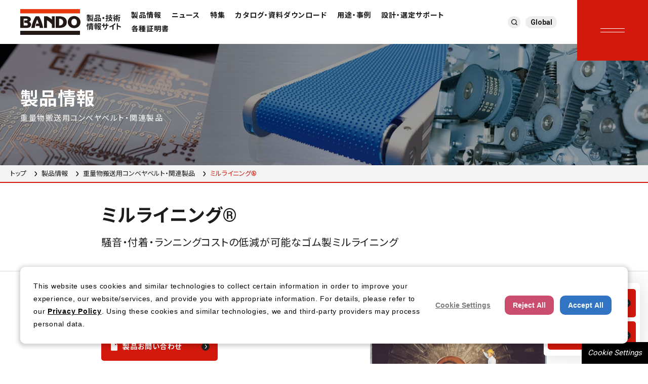

--- FILE ---
content_type: text/html; charset=UTF-8
request_url: https://products.bandogrp.com/product/mill_lining/
body_size: 25387
content:
<!DOCTYPE html>
<html lang="ja">
<head prefix="og: http://ogp.me/ns# fb: http://ogp.me/ns/fb# article: http://ogp.me/ns/article#">
  <meta charset="UTF-8">
  <title>ミルライニング®｜バンドー化学</title>
  <meta name="description" content="金属性のライニングに比べ、低騒音かつ軽量なゴム製ライニングです。さらに耐久性にも優れており、サイズや形状にあわせた設計が可能です。">
  <link rel="canonical" href="https://products.bandogrp.com/product/mill_lining/">
  <link rel="alternate" hreflang="ja" href="https://products.bandogrp.com/product/mill_lining/">
  <link rel="alternate" hreflang="en" href="https://products.bandogrp.com/en/product/mill_lining/">
  <meta property="og:type" content="article">
  <meta property="og:url" content="https://products.bandogrp.com/product/mill_lining/">
  <meta property="og:image" content="https://products.bandogrp.com/cms-assets/dff5083f05b62c3c3a67269ad96933ba2bc8f148.jpg">
  <meta property="og:title" content="ミルライニング®｜バンドー化学">
  <meta property="og:site_name" content="BANDO 製品・技術情報サイト">
  <meta property="og:description" content="金属性のライニングに比べ、低騒音かつ軽量なゴム製ライニングです。さらに耐久性にも優れており、サイズや形状にあわせた設計が可能です。">
  
  <meta name="format-detection" content="telephone=no,email=no">
  <!-- ↓　SP no zoom on input text（maximum-scale=1） -->
  <meta name="viewport" content="width=device-width, initial-scale=1, maximum-scale=1">
  <link rel="shortcut icon" href="/favicon.ico">

  <!-- GOOGLE FONT NOTO SANS & ROBOTO 400,700 -->
  <link rel="preconnect" href="https://fonts.googleapis.com">
  <link rel="preconnect" href="https://fonts.gstatic.com" crossorigin>
  <link href="https://fonts.googleapis.com/css2?family=Noto+Sans+JP:wght@400;700&family=Roboto:wght@400;700&display=swap" rel="stylesheet">
  <!-- cmn css -->
  <link rel="stylesheet" href="https://cdnjs.cloudflare.com/ajax/libs/Swiper/8.2.4/swiper-bundle.css" />
  <link href="/assets/css/cmn.css?v=10" rel="stylesheet" media="all">

  <!-- simplebar -->
  <link rel="stylesheet" href="https://cdn.jsdelivr.net/npm/simplebar@latest/dist/simplebar.css"/>
  <script src="https://cdn.jsdelivr.net/npm/simplebar@latest/dist/simplebar.min.js"></script>

<!-- Google Tag Manager -->
<script>(function(w,d,s,l,i){w[l]=w[l]||[];w[l].push({'gtm.start':
new Date().getTime(),event:'gtm.js'});var f=d.getElementsByTagName(s)[0],
j=d.createElement(s),dl=l!='dataLayer'?'&l='+l:'';j.async=true;j.src=
'https://www.googletagmanager.com/gtm.js?id='+i+dl;f.parentNode.insertBefore(j,f);
})(window,document,'script','dataLayer','GTM-TMMX8Q9');</script>
<!-- End Google Tag Manager -->
</head>
<body class="page_product_detail">
  <!-- Google Tag Manager (noscript) -->
<noscript>
<iframe src="https://www.googletagmanager.com/ns.html?id=GTM-TMMX8Q9" height="0" width="0" style="display:none;visibility:hidden"></iframe>
</noscript>
<!-- End Google Tag Manager (noscript) -->

<header class="header" id="header">
  <p class="header_h1">
    <a href="/">
      <picture>
        <source srcset="/assets/img/cmn/logo_bando_sp.svg" media="(max-width: 767px)">
        <img src="/assets/img/cmn/logo_bando.svg" alt="BANDO 製品・技術 情報サイト">
      </picture>
    </a>
  </p>

  <nav class="header_right">
    <ul class="header_nav">
      <li><a href="/product/">製品情報</a></li>
      <li><a href="/news/">ニュース</a></li>
      <li><a href="/special/">特集</a></li>
      <li><a href="/catalog/">カタログ・資料ダウンロード</a></li>
      <li><a href="/casestudy/">用途・事例</a></li>
      <li><a href="/support/">設計・選定サポート</a></li>
      <li><a href="/support/public/">各種証明書</a></li>
    </ul>
    <ul class="header_greyBtn">
      <li>
        <button type="button" class="header_search"><i>
            <svg viewBox="0 0 20.31 20.31">
              <path d="M16.03,14.62l4.28,4.28-1.42,1.41-4.28-4.28c-1.59,1.28-3.57,1.97-5.62,1.97C4.03,18,0,13.97,0,9S4.03,0,9,0s9,4.03,9,9c0,2.04-.69,4.02-1.97,5.62Zm-2.01-.74c1.27-1.31,1.98-3.05,1.98-4.88,0-3.87-3.13-7-7-7S2,5.13,2,9s3.13,7,7,7c1.82,0,3.57-.71,4.88-1.98l.15-.15Z" />
            </svg>
          </i></button>
      </li>
      <li><button type="button" class="header_lang js_lang_btn">Global</button></li>
    </ul>
  </nav>
</header>
  <div class="header_siteSearch">
  <div class="header_siteSearch_form">

    <div class="mf_finder_header">
      <!-- ↓検索窓用カスタムエレメント -->
      <mf-search-box
            ajax-url="https://finder.api.mf.marsflag.com/api/v1/finder_service/documents/3bf65bd5/search"
            results-page-url="https://products.bandogrp.com/search/index.html#/"
      ></mf-search-box>
    </div>

  </div>
</div>
  <div class="menu_btn_wrapper">
  <button class="menu_btn">
    <span class="menu_hamburger"></span>
  </button>
</div>
<div class="menu">
  <div class="menu_inner">
    <div class="menu_left">
      <h2 class="menu_h1">製品を探す</h2>
      <div id="suggestApp">
        <form class="menu_form suggest-container" :class="{'active' : suggestResult.isActive}" @submit.prevent="submit">
          <i><svg viewBox="0 0 20.31 20.31">
              <path d="M16.03,14.62l4.28,4.28-1.42,1.41-4.28-4.28c-1.59,1.28-3.57,1.97-5.62,1.97C4.03,18,0,13.97,0,9S4.03,0,9,0s9,4.03,9,9c0,2.04-.69,4.02-1.97,5.62Zm-2.01-.74c1.27-1.31,1.98-3.05,1.98-4.88,0-3.87-3.13-7-7-7S2,5.13,2,9s3.13,7,7,7c1.82,0,3.57-.71,4.88-1.98l.15-.15Z" />
            </svg></i>
          <input type="search" placeholder="製品・型番を探す" class="suggest-input" @input="onSearchInput" v-model="search" minlength="1" maxlength="100">
          <button>検索する</button>
          <div class="suggest">
            <div class="suggest_col">
              <h4 class="suggest_h">形式/品名</h4>
              <ul class="suggest_list">
                <li v-for="(model, index) in suggestResult.model" :key="index"><a :href="model.url" @clicK.prevent="suggestClick(model.url)">{{model.name}}</a></li>
              </ul>
            </div>
            <div class="suggest_col">
              <h4 class="suggest_h">型番</h4>
              <ul class="suggest_list">
                <template v-for="(product_number, index) in suggestResult.product_number" :key="index">
                  <li v-if="product_number.url">
                    <a :href="product_number.url">{{product_number.number}}</a>
                  </li>
                  <li v-else class="observe_element">{{product_number.number}}<span></span></li>
                </template>
              </ul>
            </div>
          </div>
        </form>
      </div>
      <div class="menu_navArea">
        <ul class="menu_nav1">
          <li><a href="/product/">製品情報</a></li>
          <li><a href="/news/">ニュース</a></li>
          <li><a href="/special/">特集</a></li>
          <li><a href="/catalog/">カタログ・資料ダウンロード</a></li>
          <li><a href="/casestudy/">用途・事例</a></li>
        </ul>
        <ul class="menu_nav1">
          <li><a href="/support/">設計・選定サポート</a></li>
          <li><a href="/support/public/">各種証明書</a></li>
          <li><a href="/faq/">よくある質問（FAQ）</a></li>
        </ul>
      </div>
    </div>
    <div class="menu_right">
      <div class="menu_btnArea">
        <a href="/contact/" class="cmn_btn5 icon-mail">お問い合わせ</a>
        <a href="/catalog/" class="cmn_btn5 icon-pdf">カタログ・資料ダウンロード</a>
      </div>
      <ul class="menu_nav2">
        <li><a href="/sitemap/"><span>サイトマップ</span></a></li>
        <li><a href="https://www.bandogrp.com/privacy/index.html" target="_blank"><span>プライバシーポリシー</span></a></li>
        <li><a href="https://www.bandogrp.com/privacy/cookie.html" target="_blank"><span>クッキーポリシー</span></a></li>
        <li><a href="https://www.bandogrp.com/privacy/socialmedia.html" target="_blank"><span>ソーシャルメディアポリシー</span></a></li>
        <li><a href="https://www.bandogrp.com/utilization/index.html" target="_blank"><span>サイトのご利用について</span></a></li>
        <li><a href="https://www.bandogrp.com/index.html" target="_blank"><span>企業サイト</span></a></li>
      </ul>
      <ul class="menu_sns">
        <li><a href="https://www.youtube.com/channel/UCdc8aYbwyZvKsOdRjbELiEg" target="_blank" class="hover-opacity"><img src="/assets/img/cmn/icon_yt_bk.svg" alt="youtube" class="youtube"></a>
        </li>
      </ul>
      <button type="button" class="menu_lang js_lang_btn">Global</button>
    </div>
  </div>
  <div class="js-focus-trap" tabindex="0"></div>
</div>
  <!-- MAIN CONTAINER -->
  <main class="main">
    <!-- MAIN VISUAL (cmn) -->
    <section class="cmn_mv">
      <div class="cmn_mv_inner">
        <h1 class="cmn_mv_h1">製品情報<span>重量物搬送用コンベヤベルト・関連製品</span></h1>
      </div>
    </section>
    <!-- breadcrumbs -->
    <div class="cmn_breadcrumbs only-pc">
      <ul class="cmn_breadcrumbs_list">
        <li><a href="/">トップ</a></li>
        <li><a href="/product/">製品情報</a></li>
        <li><a href="/product/?tab=product_category&cat=conveyor_belts_related_products">重量物搬送用コンベヤベルト・関連製品</a></li>
        <li><span>ミルライニング®</span></li>
      </ul>
    </div>
    <!-- COMMON MAIN CONTAINER  -->
    <div class="cmn_mainContainer">
        <!-- TITLE AREA -->
        <div class="detail_ttlArea">
          <div class="detail_ttlArea_inner">
            <h2 class="detail_ttlArea_h1">ミルライニング®</h2>
            <h3 class="detail_ttlArea_h2">騒音・付着・ランニングコストの低減が可能なゴム製ミルライニング</h3>
          </div>
        </div>
        <div class="detail_layout2">
          <div class="detail_layout2_container">
            <div class="detail_layout2_txt">
              <div class="cmn_div">
                <p>
                  金属性のライニングに比べ、低騒音かつ軽量なゴム製ライニングです。さらに耐久性にも優れており、サイズや形状にあわせた設計が可能です。
                </p>
              </div>
              <div class="detail_layout2_btnArea">
                <a href="/contact/conveyor_belts/" class="cmn_btn4 sp-w-100 icon-pdf">製品お問い合わせ</a>
              </div>
            </div>
            <div class="detail_layout2_img">
              <figure><img src="/cms-assets/dff5083f05b62c3c3a67269ad96933ba2bc8f148.jpg" alt="ミルライニング®"></figure>
            </div>
          </div>
        </div>
        <!--  CONTAINER-->
        <article class="detail_container">
          <div class="detail_section2">
            <h3 class="detail_h2">特長</h3>
            <div class="cmn_div">
              <p>・金属ライニングと比較して耐久性に優れる<br>・保守管理が容易<br>・取り付け時間の短縮が可能<br>・独自の弾性締結機構方法の採用により、リフターバーの交換作業が容易（金属ライニングの約4分の1）<br>・軽量（金属ライニングの約7分の1）<br>・低騒音（運転中の騒音が約4分の1）<br>・水洩れ防止<br>・サイズや形状にあわせた設計が可能<br></p>
            </div>
            <h3 class="detail_h2">用途</h3>
            <div class="cmn_div">
              <p>適用ミル：ボールミル、ロッドミル、シリンドリカルミル、ペブルミル、コニカルミル、トリコンミル、ドラムウォッシャー、チューブミル 等<br>納入先業界：	鉄鋼、非鉄（金属鉱山）、砕石、窯業、セメント</p>
            </div>
          </div>
          <div class="detail_section2">
            <h3 class="cmn_h1">おすすめの製品情報</h3>
            <p class="cmn_h1_sub">このページを見た人は、こんな製品もチェックしています</p>
            <div class="cmn_slider2">
              <div class="swiper">
                <div class="cmn_slider2_nav">
                  <button class="cmn_slider_prev"></button>
                  <button class="cmn_slider_next"></button>
                </div>
                <div class="swiper-wrapper">
                  <div class="cmn_slider2_slide swiper-slide">
                    <a href="/product/rock_belts,monoply_conveyorbelts/" class="cmn_card2">
                      <div class="cmn_card2_frame">
                        <div class="cmn_card2_img">
                          <img src="/cms-assets/5bee2da3a38bc4d528474a4296bfd649126efd9c.jpg" alt="">
                        </div>
                      </div>
                      <div class="cmn_card2_txtArea">
                        <p class="cmn_card2_h">耐衝撃性コンベヤベルト「大塊®ベルト」「モノプライ®ベルト」</p>
                        <p class="cmn_card2_p">「大塊®ベルト」「モノプライベルト®」は、衝撃性の大きいコンベヤライン用として開発されました。芯体帆布は特殊織り構造を採用し、カバーゴム、芯体とも衝撃を考慮した設計となっています。衝撃力が大きく従来品では短寿命のラインに最適なベルトです。</p>
                      </div>
                    </a>
                  </div>
                  <div class="cmn_slider2_slide swiper-slide">
                    <a href="/product/steepincline_conveyorbelts/" class="cmn_card2">
                      <div class="cmn_card2_frame">
                        <div class="cmn_card2_img">
                          <img src="/cms-assets/78838cdc79c53b1096ceb38278ad413b183d36ee.jpg" alt="">
                        </div>
                      </div>
                      <div class="cmn_card2_txtArea">
                        <p class="cmn_card2_h">急傾斜コンベヤベルト「フレクスベル® コンベヤベルト」</p>
                        <p class="cmn_card2_p">コンベヤベルトに、波桟と横桟を取り付けることで、急傾斜搬送～垂直搬送（傾斜角度90°まで）が可能です。<br>高い輸送効率と設備スペースの大幅節減に貢献します。<br>また、シンプルな構造からメンテンナンスが容易でランニングコストの削減ができます。</p>
                      </div>
                    </a>
                  </div>
                  <div class="cmn_slider2_slide swiper-slide">
                    <a href="/product/impactbar_ar,non_spill/" class="cmn_card2">
                      <div class="cmn_card2_frame">
                        <div class="cmn_card2_img">
                          <img src="/cms-assets/a296e564205d15b3a0e80c4859b3d43aa144229a.PNG" alt="">
                        </div>
                      </div>
                      <div class="cmn_card2_txtArea">
                        <p class="cmn_card2_h">インパクトバーAR・ノンスピル</p>
                        <p class="cmn_card2_p">「インパクトバーAR」は、ローラ（回転体）でなく”面”で荷重を受けるコンベヤベルトの衝撃緩衝材で、ローラ間で発生するベルトのたわみを軽減できます。また、キャリアローラやトラフの角度に沿った形状の荷こぼれ防止用のスカートゴム「ノンスピル」と組み合わせることで、更にシュート部分の落鉱・発塵を防止できます。</p>
                      </div>
                    </a>
                  </div>
                  <div class="cmn_slider2_slide swiper-slide">
                    <a href="/product/power_ace/" class="cmn_card2">
                      <div class="cmn_card2_frame">
                        <div class="cmn_card2_img">
                          <img src="/cms-assets/60864e13bf0afbbeeedfba5cdedb54659a3da709.jpg" alt="">
                        </div>
                      </div>
                      <div class="cmn_card2_txtArea">
                        <p class="cmn_card2_h">パワーエース®</p>
                        <p class="cmn_card2_p">断面形状を変えることにより、伝動力を大幅に向上した高動力伝動用Vベルト</p>
                      </div>
                    </a>
                  </div>
                  <div class="cmn_slider2_slide swiper-slide">
                    <a href="/product/powerscrum/" class="cmn_card2">
                      <div class="cmn_card2_frame">
                        <div class="cmn_card2_img">
                          <img src="/cms-assets/946ef6f1a0eb9ccf9df3a34756cf0efd9c0ff039.jpg" alt="">
                        </div>
                      </div>
                      <div class="cmn_card2_txtArea">
                        <p class="cmn_card2_h">パワースクラム®</p>
                        <p class="cmn_card2_p">長さを揃え個々のベルトをタイバンドで横方向に結合した結合形Vベルト</p>
                      </div>
                    </a>
                  </div>
                  <div class="cmn_slider2_slide swiper-slide">
                    <a href="/product/energysaving_powerace/" class="cmn_card2">
                      <div class="cmn_card2_frame">
                        <div class="cmn_card2_img">
                          <img src="/cms-assets/2701c2d731309e10152f0037da5f5fc30d7a82a2.jpg" alt="">
                        </div>
                      </div>
                      <div class="cmn_card2_txtArea">
                        <p class="cmn_card2_h">省エネ  パワーエース®</p>
                        <p class="cmn_card2_p">コンパクト・高速運転・高動力伝動・長寿命が特長のパワーエースを省エネ化</p>
                      </div>
                    </a>
                  </div>
                </div>
              </div>
            </div>
          </div>
        </article>
    </div>
    <!-- breadcrumbs -->
    <div class="cmn_breadcrumbs only-sp">
      <ul class="cmn_breadcrumbs_list">
        <li><a href="/">トップ</a></li>
        <li><a href="/product/">製品情報</a></li>
        <li><a href="/product/?tab=product_category&cat=conveyor_belts_related_products">重量物搬送用コンベヤベルト・関連製品</a></li>
        <li><span>ミルライニング®</span></li>
      </ul>
    </div>
    <div class="cmn_fixedBtn">
  <a href="/contact/" class="cmn_fixedBtn_link">お問い合わせ</a>
  <a href="/catalog/" class="cmn_fixedBtn_link">カタログ・資料<br>ダウンロード</a>
</div>
  </main>
  <a href="/contact/" class="cmn_contact">
  <h2 class="cmn_contact_h">
    <em>お問い合わせ
      <i>
        <svg viewBox="0 0 15.5 15.5">
          <circle cx="7.7" cy="7.7" r="7.7" />
          <path d="M6.3,11l2.2-2.2c0.5-0.5,0.5-1.4,0-2L6.3,4.5l0.8-0.8l2.5,2.5c0.8,0.8,0.8,2.2,0,3.1l-2.4,2.4C7.1,11.7,6.3,11,6.3,11z" />
        </svg>
      </i>
    </em>
    <span>お気軽にご相談ください。</span>
  </h2>
</a>
  <footer class="footer">
  <div class="footer_inner">
    <div class="footer_left">
      <h2 class="footer_logo only-pc"><img src="/assets/img/cmn/logo_bandoKagaku.svg" alt="バンドー化学株式会社"></h2>
      <a href="https://www.bandogrp.com/development/concept.html" target="_blank" class="footer_bnr hover-opacity">
        <img src="/assets/img/cmn/footer_eco.jpg" alt="eco moving バンドーグループは環境にやさしい事業を推進しています">
      </a>
      <ul class="footer_sns">
        <li><a href="https://www.youtube.com/channel/UCdc8aYbwyZvKsOdRjbELiEg" target="_blank" class="hover-opacity"><img src="/assets/img/cmn/icon_yt.svg" alt="youtube" class="youtube"></a>
        </li>
      </ul>
      <ul class="footer_left_links">
        <li><a href="/sitemap/"><span>サイトマップ</span></a></li>
        <li><a href="https://www.bandogrp.com/privacy/index.html" target="_blank"><span>プライバシーポリシー</span></a></li>
        <li><a href="https://www.bandogrp.com/privacy/cookie.html" target="_blank"><span>クッキーポリシー</span></a></li>
        <li><a href="https://www.bandogrp.com/privacy/socialmedia.html" target="_blank"><span>ソーシャルメディアポリシー</span></a></li>
        <li><a href="https://www.bandogrp.com/utilization/index.html" target="_blank"><span>サイトのご利用について</span></a></li>
        <li><a href="https://www.bandogrp.com/" target="_blank"><span>企業サイト</span></a></li>
      </ul>
    </div>
    <div class="footer_right">
      <h2 class="footer_logo only-sp"><img src="/assets/img/cmn/logo_bandoKagaku.svg" alt="バンドー化学株式会社"></h2>
      <div class="footer_products">
        <a href="/product/" class="footer_product_h">製品情報</a>
        <div class="sp_toggleBox">
          <button class="sp_toggleBox_btn">製品情報</button>
          <div class="sp_toggleBox_content">
            <div class="sp_toggleBox_inner">
              <ul class="footer_product_list">
                <li class="only-sp"><a href="/product/">製品情報トップ</a></li>
                <li><a href="/product/?tab=product_category&cat=friction_power_transmission_belts">摩擦伝動ベルト（Vベルト・平ベルト・丸ベルト・プーリ）</a></li>
                <li><a href="/product/?tab=product_category&cat=synchronous_power_transmission_belts">噛み合い伝動ベルト（歯付ベルト・プーリ）</a></li>
                <li><a href="/product/?tab=product_category&cat=conveyor_belts_related_products">重量物搬送用コンベヤベルト・関連製品</a></li>
                <li><a href="/product/?tab=product_category&cat=light_duty_conveyance_product_conveyance_unit_parts">軽搬送用ベルト・搬送機構部品</a></li>
                <li><a href="/product/?tab=product_category&cat=scraping_sealing_products">掻き取り・シール材</a></li>
                <li><a href="/product/?tab=product_category&cat=tension_gauge_sensor">張力計・センサ</a></li>
                <li><a href="/product/?tab=product_category&cat=resin_products">樹脂成型品</a></li>
                <li><a href="/product/?tab=product_category&cat=film_products">フイルム・シート</a></li>
                <li><a href="/product/?tab=product_category&cat=optical_sheets">光学用シート</a></li>
                <li><a href="/product/?tab=product_category&cat=cleaning_systems">クリーン化製品</a></li>
                <li><a href="/product/?tab=product_category&cat=polishing_materials">研磨材</a></li>
                <li><a href="/product/?tab=product_category&cat=thermal_management_products">熱マネジメント関連製品</a></li>
                <li><a href="/product/?tab=product_category&cat=medical_healthcare_products">医療・ヘルスケア関連製品</a></li>
                <li><a href="/product/?tab=product_category&cat=other_products">その他製品</a></li>
              </ul>
            </div>
          </div>
        </div>
      </div>
      <div class="footer_nav">
        <ul class="footer_product_nav">
          <li><a href="/news/">ニュース</a></li>
          <li><a href="/special/">特集</a></li>
          <li><a href="/catalog/">カタログ・資料ダウンロード</a></li>        
          <li><a href="/casestudy/">用途・事例</a></li>
          <li><a href="/support/">設計・選定サポート</a></li>
          <li><a href="/support/public/">各種証明書</a></li>
          <li><a href="/faq/">よくある質問（FAQ）</a></li>      
        </ul>
      </div>
    </div>
    <small class="footer_small">© 2006-2023 Bando Chemical Industries, LTD. All Rights Reserved.</small>
  </div>
  <button class="footer_pagetop anchor hover-opacity" data-link="#header">
    <img src="/assets/img/cmn/pageTop.svg" alt="Page top" class="only-pc">
    <img src="/assets/img/cmn/pageTop_sp.svg" alt="Page top" class="only-sp">
  </button>
</footer>

  
<!-- GSAP plugin (cdn)-->
<script src="https://cdnjs.cloudflare.com/ajax/libs/gsap/3.11.4/gsap.min.js" integrity="sha512-f8mwTB+Bs8a5c46DEm7HQLcJuHMBaH/UFlcgyetMqqkvTcYg4g5VXsYR71b3qC82lZytjNYvBj2pf0VekA9/FQ==" crossorigin="anonymous" referrerpolicy="no-referrer"></script>
<script src="https://cdnjs.cloudflare.com/ajax/libs/gsap/3.11.4/ScrollTrigger.min.js" integrity="sha512-A64Nik4Ql7/W/PJk2RNOmVyC/Chobn5TY08CiKEX50Sdw+33WTOpPJ/63bfWPl0hxiRv1trPs5prKO8CpA7VNQ==" crossorigin="anonymous" referrerpolicy="no-referrer"></script>
<script src="https://cdnjs.cloudflare.com/ajax/libs/gsap/3.11.4/ScrollToPlugin.min.js" integrity="sha512-tQFq+nb/TSS648SDzWbSj0A67t4I1PFzR0U6Oi/yEYFyUbAIwg74SOCbr7t2X1Rn+iln7sYwfh8y+z7p0gddOw==" crossorigin="anonymous" referrerpolicy="no-referrer"></script>

<!-- cmn js -->
<script src="https://cdn.jsdelivr.net/npm/js-cookie@3.0.5/dist/js.cookie.min.js"></script>
<script src="/assets/js/cmn.js?v=8"></script>

<!-- サイト内検索 marsflag -->
<script src="https://ce.mf.marsflag.com/latest/js/mf-search.js"></script>

</body>
</html>



--- FILE ---
content_type: text/css; charset=UTF-8
request_url: https://products.bandogrp.com/assets/css/cmn.css?v=10
body_size: 128201
content:
*{box-sizing:border-box;font-weight:500}*:before,*:after{box-sizing:border-box}html{-webkit-tap-highlight-color:rgba(0,0,0,0)}/*!
* ress.css • v1.1.2
* MIT License
* github.com/filipelinhares/ress
*/html{box-sizing:border-box;-webkit-text-size-adjust:100%}*,::before,::after{box-sizing:inherit}::before,::after{text-decoration:inherit;vertical-align:inherit}*{background-repeat:no-repeat;padding:0;margin:0}audio:not([controls]){display:none;height:0}hr{overflow:visible}h1,h2,h3,h4,h5,h6{font-size:100%;font-style:normal}article,aside,details,figcaption,figure,footer,header,main,menu,nav,section,summary{display:block}summary{display:list-item}small{font-size:100%}[hidden],template{display:none}abbr[title]{border-bottom:1px dotted;text-decoration:none}a{background-color:rgba(0,0,0,0);-webkit-text-decoration-skip:objects}a:active,a:hover{outline-width:0}code,kbd,pre,samp{font-family:monospace,monospace}b,strong{font-weight:bolder}dfn{font-style:italic}ul,ol{list-style:none}table{border-collapse:collapse;border-spacing:0}mark{background-color:#ff0;color:#000}sub,sup{font-size:75%;line-height:0;position:relative;vertical-align:baseline}sub{bottom:-0.25em}sup{top:-0.5em}address,em{font-style:normal}input{border-radius:0}button,[type=button],[type=reset],[type=submit],[role=button]{cursor:pointer}[disabled]{cursor:default}[type=number]{width:auto}[type=search]{-webkit-appearance:textfield}[type=search]::-webkit-search-cancel-button,[type=search]::-webkit-search-decoration{-webkit-appearance:none}textarea{overflow:auto;resize:vertical}button,input,optgroup,select,textarea{font:inherit}optgroup{font-weight:bold}button{overflow:visible}button::-moz-focus-inner,[type=button]::-moz-focus-inner,[type=reset]::-moz-focus-inner,[type=submit]::-moz-focus-inner{border-style:none;padding:0}button:-moz-focusring,[type=button]::-moz-focus-inner,[type=reset]::-moz-focus-inner,[type=submit]::-moz-focus-inner{outline:1px dotted ButtonText}button,html [type=button],[type=reset],[type=submit]{-webkit-appearance:button}button,select{text-transform:none}button,input,select,textarea{background-color:rgba(0,0,0,0);border-style:none;color:inherit}select{-moz-appearance:none;-webkit-appearance:none}select::-ms-expand{display:none}select::-ms-value{color:currentColor}legend{border:0;color:inherit;display:table;max-width:100%;white-space:normal}::-webkit-file-upload-button{-webkit-appearance:button;font:inherit}[type=search]{-webkit-appearance:textfield;outline-offset:-2px}img{max-width:100%;border-style:none;vertical-align:bottom}progress{vertical-align:baseline}svg:not(:root){overflow:hidden}audio,canvas,progress,video{display:inline-block}[aria-busy=true]{cursor:progress}[aria-controls]{cursor:pointer}[aria-disabled]{cursor:default}::selection{background-color:#b3d4fc;color:#000;text-shadow:none}a{text-decoration:none}a:hover{text-decoration:none}ul{letter-spacing:-0.4em}ul li{letter-spacing:normal}html{width:100%;min-height:100%}button{box-sizing:border-box}a{color:#1e1b1b}iframe{max-width:100%}img,svg{height:auto}:not(td)>img,:not(td)>svg{width:100%}body{color:#1e1b1b;font-size:0.9375rem;font-family:"Roboto","Noto Sans JP","Helvetica Neue",Arial,"Hiragino Kaku Gothic ProN","Hiragino Sans",Meiryo,sans-serif;line-height:1.8;letter-spacing:.05em;font-weight:400;font-feature-settings:"palt";min-width:1120px;overflow-wrap:break-word}body.modal-is-open,body.search-is-open{overflow:hidden}.hover-opacity{transition:opacity .3s ease-in-out}body>main{position:relative;overflow-x:hidden}.w-25{width:25%}.w-48{width:48%}.w-50{width:50%}.w-100{width:100%}.facebook{width:20px}.twitter{width:22px}.youtube{width:23px}.linkedin{width:22px}.instagram{width:20px}.cmn_mainContainer{padding:100px 20px}.cmn_section:last-child{margin-bottom:0}.cmn_inner1{max-width:1050px;margin:auto;padding:0 25px;position:relative}.cmn_inner2{max-width:1074px;padding:0 25px;margin:auto;position:relative}.cmn_h1{font-size:1.875rem;font-weight:700;padding-left:15px;position:relative;line-height:1.5;margin-bottom:30px}.cmn_h1::before{content:"";height:calc(100% - 16px);width:4px;position:absolute;left:0;top:7px;background:linear-gradient(180deg, #d3180c 0%, #d3180c 50%, #222222 50%, #222222 100%)}.cmn_h1_sub{font-size:0.9375rem;margin-top:20px}.cmn_linkTitle{line-height:1.5;margin-bottom:10px;display:block}.cmn_linkTitle span{font-size:1.875rem;font-weight:700;padding:0 30px 0 15px;position:relative;display:inline-block}.cmn_linkTitle span::before{content:"";height:28px;width:4px;position:absolute;left:0;top:7px;background:linear-gradient(180deg, #d3180c 0%, #d3180c 50%, #222222 50%, #222222 100%)}.cmn_linkTitle span::after{content:"";transform:translateY(-50%);position:absolute;top:50%;background-position:center;background-repeat:no-repeat;background-size:contain;right:0px;width:16px;height:16px;background-image:url(/assets/img/cmn/icon_btn_red.svg)}.cmn_linkHead{position:relative;line-height:1.5;margin-bottom:30px;border-bottom:1px solid #dbdbdb}.cmn_linkHead a{display:block;transition:color .3s cubic-bezier(0.215, 0.61, 0.355, 1),transform .3s cubic-bezier(0.215, 0.61, 0.355, 1)}.cmn_linkHead::after{content:"";background-color:#d3180c;height:1px;width:56px;left:0;bottom:0;position:absolute}.cmn_linkHead span{font-size:1.5rem;font-weight:700;padding:0 30px 10px 0;position:relative;display:inline-block}.cmn_linkHead span::after{content:"";position:absolute;right:0px;top:calc(50% - 5px);transform:translateY(-50%);background-position:center;background-repeat:no-repeat;background-size:contain;width:16px;height:16px;background-image:url(/assets/img/cmn/icon_btn_red.svg)}.cmn_sp_linkHead{position:relative;line-height:1.5;letter-spacing:normal;margin-top:20px;border-bottom:1px solid #dbdbdb}.cmn_sp_linkHead::after{content:"";background-color:#d3180c;height:1px;width:56px;left:0;bottom:0;position:absolute}.cmn_sp_linkHead span{font-weight:700;padding:0 20px 10px 0;position:relative;display:inline-block}.cmn_sp_linkHead span::after{content:"";position:absolute;right:0px;top:calc(50% - 5px);transform:translateY(-50%);background-position:center;background-repeat:no-repeat;background-size:contain;width:12px;height:12px;background-image:url(/assets/img/cmn/icon_btn_red.svg)}.header{display:flex;justify-content:space-between;align-items:center;height:87px;padding:0 180px 0 40px;width:100%;background-color:#fff;z-index:10;will-change:height;transition:height .2s cubic-bezier(0.25, 0.46, 0.45, 0.94)}.header .header_h1{width:199px;flex-shrink:0}body.en .header .header_h1{width:292px}.header .header_right{display:flex;align-items:center}body.en .header .header_nav{line-height:1.5}.header .header_nav li{display:inline-block;margin-left:30px}.header .header_nav li a{font-size:0.875rem;font-weight:700;letter-spacing:.07em;padding-bottom:2px;transition:background-size .4s cubic-bezier(0.23, 1, 0.32, 1) 0s}.header .header_greyBtn{margin-left:75px;flex-shrink:0}.header .header_greyBtn>li{display:inline-block;vertical-align:middle}.header .header_greyBtn>li a,.header .header_greyBtn>li button{position:relative;background-color:#ededed;height:24px;display:flex;justify-content:center;align-items:center;flex-wrap:wrap;border-radius:24px;transition:background-color .3s ease-in-out}.header .header_greyBtn>li a::before,.header .header_greyBtn>li button::before{content:"";position:absolute;left:50%;top:50%;transform:translate(-50%, -50%);width:40px;height:40px;width:calc(100% + 12px);background-color:rgba(0,0,0,0)}.header .header_lang{width:62px;font-size:0.875rem;font-weight:700}.header .header_search{width:25px}.header .header_search svg{width:12px}.header_siteSearch{position:fixed;left:0;top:0;z-index:25;background-color:rgba(0,0,0,.8);width:100%;height:100%;display:none;opacity:0;will-change:opacity}.header_siteSearch .header_siteSearch_form{width:800px;transform:translate(-50%, -50%);position:absolute;top:50%;left:50%;background-color:#fff;padding:10px;border-radius:5px;position:relative}.header_siteSearch .mf-search-box .mf-search-bar .mf-search-bar_button,.main .mf-search-box .mf-search-bar .mf-search-bar_button{background-color:#222;transition:background-color .3s cubic-bezier(0.215, 0.61, 0.355, 1)}.mf-filters_selects_category svg,.mf-filters_selects svg{width:auto}.main .mf-search-results .mf-search-results_body .mf-search-results_body_result .mf-search-results_body_result_texts .mf-search-results_body_result_texts_title .mf-search-results_body_result_texts_title_link{color:#d3180c}.main .mf-search-results .mf-search-results_body .mf-search-results_body_result .mf-search-results_body_result_texts .mf-search-results_body_result_texts_title .mf-search-results_body_result_texts_title_link:visited,.main .mf-search-results .mf-search-results_body .mf-search-results_body_result .mf-search-results_body_result_texts .mf-search-results_body_result_texts_title .mf-search-results_body_result_texts_title_link:hover,.main .mf-search-results .mf-search-results_body .mf-search-results_body_result .mf-search-results_body_result_texts .mf-search-results_body_result_texts_title .mf-search-results_body_result_texts_title_link:active{color:#d3180c}.main .mf-search-results .mf-search-results_spellcheck .mf-search-results_spellcheck_text .mf-search-results_spellcheck_text_link{color:#d3180c}.main .mf-search-results .mf-search-results_spellcheck .mf-search-results_spellcheck_text .mf-search-results_spellcheck_text_link:visited,.main .mf-search-results .mf-search-results_spellcheck .mf-search-results_spellcheck_text .mf-search-results_spellcheck_text_link:hover,.main .mf-search-results .mf-search-results_spellcheck .mf-search-results_spellcheck_text .mf-search-results_spellcheck_text_link:active{color:#d3180c}.main .mf-pagination .mf-pagination_button.active-page{background-color:#d3180c;border-color:#d3180c}.main .mf-pagination .mf-pagination_button:not(.active-page):hover:not(:disabled){border-color:#d3180c;color:#d3180c}.main div.mf-search-results_mars-logo{display:none}.menu{position:fixed;top:0;left:0;width:100%;height:100vh;background-color:#fff;z-index:15;opacity:0;display:none;will-change:opacity}.menu .menu_inner{display:flex;justify-content:space-between;flex-wrap:wrap;height:100%;width:100%;overflow-y:scroll;opacity:0;will-change:opacity;-ms-overflow-style:none;scrollbar-width:none}.menu .menu_inner::-webkit-scrollbar{display:none}.menu .menu_left{width:58.5%;border-right:1px solid #dbdbdb;padding:95px 5% 20px 5.8%}.menu .menu_right{width:41.5%;padding:142px 25px 20px 48px}.menu .menu_h1{font-weight:700;font-size:1.375rem}.menu .menu_form{position:relative;display:flex;justify-content:space-between;flex-wrap:wrap;margin:10px 0 65px}.menu .menu_form .suggest{width:calc(100% - 126px)}.menu .menu_form input{background-color:#f4f4f4;width:calc(100% - 126px);display:block;outline:none;border-radius:5px 0 0 5px;border:1px solid #dbdbdb;padding:0 0 0 50px;font-size:0.9375rem;line-height:normal}.menu .menu_form input:-ms-input-placeholder{color:#b8b8b8}.menu .menu_form input::placeholder{color:#b8b8b8}.menu .menu_form i{display:block;width:16px;transform:translateY(-50%);position:absolute;top:50%;left:23px}.menu .menu_form button{display:flex;justify-content:center;align-items:center;flex-wrap:wrap;width:126px;background-color:#222;color:#fff;font-size:0.875rem;height:56px;font-weight:700;border-radius:0 5px 5px 0;transition:background-color .2s ease-in-out}.menu .menu_navArea{display:flex}.menu .menu_nav1:first-child{margin-right:11%}.menu .menu_nav1 li{margin-bottom:33px}.menu .menu_nav1 li a{font-weight:700;font-size:1.25rem;letter-spacing:.05em;transition:background-size .4s cubic-bezier(0.23, 1, 0.32, 1) 0s;padding-bottom:2px}.menu .menu_nav2{margin:48px 0 48px}.menu .menu_nav2 li{margin-bottom:4px}.menu .menu_nav2 li a{font-weight:400;font-size:0.75rem;letter-spacing:.08em}.menu .menu_nav2 li a[target=_blank]::after{content:"";display:inline-block;width:9px;height:8px;margin-left:5px;background-size:contain;background-image:url(/assets/img/cmn/icon_blank_bk.svg)}.menu .menu_sns li{display:inline-block;margin-right:15px}.menu .menu_sns li a{display:block}.menu .menu_lang{background-color:#ededed;height:24px;display:flex;justify-content:center;align-items:center;flex-wrap:wrap;border-radius:24px;transition:background-color .3s ease-in-out;width:62px;font-size:0.875rem;font-weight:700;margin-top:33px}.menu_btn_wrapper{position:fixed;left:0;top:0;width:100%;pointer-events:none;z-index:20}.menu_btn{position:absolute;top:0;right:0;pointer-events:all;background-color:#d3180c;width:140px;height:120px;display:flex;justify-content:center;align-items:center;flex-wrap:wrap;transition:background-color .3s ease-in-out,height .2s cubic-bezier(0.25, 0.46, 0.45, 0.94)}.menu_hamburger{width:48px;position:relative}.menu_hamburger:after,.menu_hamburger:before{content:"";background-color:#fff;height:1px;width:100%;transform:translate(-50%, -50%);position:absolute;top:50%;left:50%;transition:background-color .4s cubic-bezier(0.4, 0, 0.2, 1),transform .4s cubic-bezier(0.4, 0, 0.2, 1)}.menu_hamburger::before{transform:translate(-50%, -4px)}.menu_hamburger::after{transform:translate(-50%, 3px)}.menu-is-open .menu_btn{background-color:rgba(0,0,0,0)}.menu-is-open .menu_btn .menu_hamburger:before,.menu-is-open .menu_btn .menu_hamburger:after{background-color:#d3180c}.menu-is-open .menu_btn .menu_hamburger:before{transform:translate(-50%, -50%) rotate(45deg)}.menu-is-open .menu_btn .menu_hamburger:after{transform:translate(-50%, -50%) rotate(-45deg)}.scrolled .menu_btn{height:100px}.footer{background-color:#212121;padding:100px 20px 50px;position:relative}.footer .footer_inner{max-width:1200px;margin:auto;display:flex;flex-wrap:wrap}.footer .footer_bnr{width:255px;display:block;margin:23px 0 17px}body.en .footer .footer_bnr{width:121px}.footer .footer_sns li{display:inline-block;margin-right:18px;vertical-align:middle}.footer .footer_sns li:last-child{margin-right:0}.footer .footer_sns li a{display:block}.footer .footer_left{width:287px;margin-right:10.5%}.footer .footer_left .footer_left_links{margin-top:40px}.footer .footer_left .footer_left_links li{margin-bottom:4px}.footer .footer_left .footer_left_links li a{color:#fff;font-size:0.75rem;font-weight:400;letter-spacing:.1em}.footer .footer_left .footer_left_links li a[target=_blank]::after{content:"";display:inline-block;width:9px;height:8px;margin-left:5px;background-size:contain;background-image:url(/assets/img/cmn/icon_blank.svg)}.footer .footer_right{display:flex}.footer .footer_product_h{font-size:0.875rem;font-weight:700;color:#fff;margin-bottom:13px;display:inline-block;transition:background-size .4s cubic-bezier(0.23, 1, 0.32, 1) 0s;padding-bottom:2px}.footer .footer_product_list{width:360px;margin-right:60px;column-count:2;column-gap:70px}.footer .footer_product_list li{margin-bottom:12px;line-height:1.2;break-inside:avoid}.footer .footer_product_list li a{color:#fff;font-size:0.75rem;font-weight:400;letter-spacing:.06em;transition:background-size .4s cubic-bezier(0.23, 1, 0.32, 1) 0s;padding-bottom:2px}.footer .footer_product_nav li{margin-bottom:18px}.footer .footer_product_nav li a{color:#fff;font-size:0.875rem;font-weight:700;transition:background-size .4s cubic-bezier(0.23, 1, 0.32, 1) 0s;padding-bottom:2px}.footer .footer_logo{width:287px}body.en .footer .footer_logo{width:305px}.footer .footer_small{display:block;color:#fff;font-size:0.625rem;font-weight:400;width:100%;margin-top:50px;letter-spacing:.01em}.footer .footer_pagetop{position:absolute;right:40px;bottom:79px;width:20px}.suggest{position:absolute;background-color:#fff;left:0;top:100%;z-index:2;width:100%;box-shadow:0px 15px 21px 0px rgba(0,0,0,.12);border-radius:0 0 5px 5px;display:none}.suggest .suggest_col{width:60%}.suggest .suggest_col:first-child{border-right:1px solid #dbdbdb;width:40%}.suggest .suggest_h{background-color:#222;font-size:0.8125rem;color:#fff;padding:0px 15px;height:42px;display:flex;align-items:center;line-height:1.2}.suggest .suggest_h span span{display:inline-block}.suggest .suggest_list{max-height:160px;overflow-y:scroll}.suggest .suggest_list li a{font-weight:400;font-size:0.875rem;padding:10px 15px;display:block;transition:background-color .2s ease}.suggest .suggest_list li.observe_element{font-weight:400;font-size:0.875rem;padding:10px 15px;display:block;color:#ccc;white-space:nowrap;transition:background-color .2s ease}.suggest .suggest_list li.observe_element span{display:inline-block;width:20px;height:2px;vertical-align:middle;background-position:0 0;background-repeat:repeat-x;background-size:4px 100%;background-image:linear-gradient(to right, transparent 2px, #ccc 4px);animation:animation 1.5s linear infinite}@keyframes animation{0%{width:0}100%{width:20px}}.suggest-container.active .suggest{display:flex}.sp_toggleBox{--height: 0}.sp_toggleBox .sp_toggleBox_content{position:relative}.sp_toggleBox .sp_toggleBox_btn{font-weight:700;padding:16px 35px 14px 0px;width:100%;text-align:left;display:none;position:relative}.sp_toggleBox .sp_toggleBox_btn::after{content:"";transform:translateY(-50%);position:absolute;top:50%;background-position:center;background-repeat:no-repeat;background-size:contain;right:-4px;width:12px;height:12px;background-image:url(/assets/img/cmn/icon_btn_plus.svg)}.sp_toggleBox .sp_toggleBox_closeBtn{margin-bottom:20px}.pc_toggleBox{--height: 0}.pc_toggleBox .pc_toggleBox_content{position:relative}.tab1{display:flex;justify-content:space-between;flex-wrap:wrap;border-bottom:1px solid #dbdbdb;margin:38px 0 0}.tab1 .tab{width:48.8%;transition:box-shadow .2s cubic-bezier(0.25, 0.46, 0.45, 0.94);box-shadow:0px 0px 0px 0px rgba(33,33,33,.12)}.tab1 .tab a,.tab1 .tab span{font-weight:700;font-size:1rem;display:block;display:flex;justify-content:center;align-items:center;flex-wrap:wrap;height:73px;cursor:pointer;border:1px solid rgba(0,0,0,0);border-top-color:#dbdbdb;transition:border-color .2s cubic-bezier(0.25, 0.46, 0.45, 0.94)}.tab1 .tab.active{border-top:3px solid #d3180c;box-shadow:0px -15px 21px 0px rgba(33,33,33,.12)}.tab1 .tab.active a,.tab1 .tab.active span{border-top-color:#dbdbdb;border-left:1px solid #dbdbdb;border-right:1px solid #dbdbdb;position:relative}.tab1 .tab.active a::after,.tab1 .tab.active span::after{content:"";width:100%;height:3px;background-color:#fff;position:absolute;bottom:-2px;left:0}.tab1_container{display:flex;flex-wrap:wrap;padding:28px 0 0px}.js-tabContainer{position:relative}.js-tabContent{position:absolute;left:0;top:0;width:100%}.detail_container{position:relative;margin-left:auto;margin-right:auto}.detail_section{max-width:760px;margin:10px auto 60px}.detail_section2{margin:10px auto 60px}.detail_section2:last-child{margin-bottom:0}.detail_box1{border:1px solid #dbdbdb;padding:35px 32px;margin:32px auto}.detail_p_bold{font-size:0.9375rem;font-weight:700;margin:16px auto}.detail_layout1{display:flex;justify-content:space-between;flex-wrap:wrap;margin:20px 0 32px}.detail_layout1:first-child{margin-top:0}.detail_layout1:last-child{margin-bottom:0}.detail_layout1 .detail_layout1_img{width:36.7%}.detail_layout1 .detail_layout1_txt{width:59%;padding-top:2px}.detail_head{padding-bottom:25px;border-bottom:2px solid #dbdbdb;margin-bottom:80px}.detail_head .detail_tagList{margin-top:10px}.detail_head .news_list_txt{margin-top:10px}.detail_head .news_list_txt .news_list_date{font-size:0.875rem;font-weight:400;letter-spacing:0;color:#b6b7b7}.detail_head .news_list_txt .news_list_cat{font-size:0.75rem;font-weight:400;border-radius:12px;border:1px solid #1e1b1b;padding:4px 16px;margin:0 15px 0 20px}.detail_h1{font-size:2rem;line-height:1.5;font-weight:700}.detail_h2{font-size:1.5rem;font-weight:700;line-height:1.5;padding-bottom:10px;margin-bottom:30px;border-bottom:1px solid #dbdbdb;position:relative}.detail_h2::after{content:"";background-color:#d3180c;height:1px;width:56px;left:0;bottom:0;position:absolute}.detail_h3{font-size:1.25rem;font-weight:700;line-height:1.5;margin-bottom:15px}.detail_h4{font-size:1rem;font-weight:700;line-height:1.5;margin-bottom:13px}.detail_h_boxed{border:1px solid #212121;padding:8px 12px;font-size:0.75rem;font-weight:700;margin:14px 0;width:-webkit-fit-content;width:-moz-fit-content;width:fit-content}.cmn_div{margin-bottom:20px}.cmn_div:last-child{margin-bottom:0}.detail_dl{margin:20px 0 30px}.detail_dl dt{font-size:1rem;font-weight:700;line-height:1.5;margin-bottom:10px}.detail_dl dd{font-weight:400;font-size:0.9375rem;line-height:2;margin-bottom:20px}.detail_imgFull{margin-top:20px;margin-bottom:28px}.detail_imgFull:last-child{margin-bottom:0}.detail_imgXL{max-width:800px;margin:30px auto}.detail_video_container{width:100%;max-width:800px;margin:30px auto}.detail_greyBox{background-color:#f4f4f4;padding:30px 32px;max-width:760px;margin:10px auto 100px}.detail_tagList{margin-bottom:-7px}.detail_tagList li{display:inline-block;font-weight:bold;font-size:0.75rem;line-height:14px;border-radius:5px;background:#fff;border:1px solid #dbdbdb;padding:5px 7px;margin-right:7px;margin-bottom:7px}.detail_nav{border-bottom:1px solid #dbdbdb;margin:10px auto 60px;padding-bottom:60px}.detail_nav:last-child{border-bottom:none;margin-bottom:0;padding-bottom:0}.detail_nav .detail_nav_inner{display:flex;justify-content:space-between;flex-wrap:wrap;max-width:760px;margin:0 auto 0}.detail_nav .detail_nav_link{position:relative;font-size:0.9375rem;font-weight:700;line-height:1.3}.detail_nav .detail_nav_prev::after,.detail_nav .detail_nav_next::after{transform:translateY(-50%);position:absolute;top:50%;background-position:center;background-repeat:no-repeat;background-size:contain;width:16px;height:16px}.detail_nav .detail_nav_prev{padding-left:25px}.detail_nav .detail_nav_prev::after{content:"";background-image:url(/assets/img/cmn/icon_btn_red_left.svg);left:0}.detail_nav .detail_nav_next{padding-right:25px}.detail_nav .detail_nav_next::after{content:"";background-image:url(/assets/img/cmn/icon_btn_red.svg);right:0}.detail_nav .detail_nav_list{padding-left:30px}.detail_nav .detail_nav_list::after{content:"";transform:translateY(-50%);position:absolute;top:50%;background-position:center;background-repeat:no-repeat;background-size:contain;width:21px;height:12px;left:0;background-image:url(/assets/img/cmn/icon_list.svg)}.detail_ttlArea{padding:33px 20px 38px;border-top:2px solid #d3180c;border-bottom:1px solid #dbdbdb}.detail_ttlArea .detail_ttlArea_inner{margin:auto;position:relative}.detail_ttlArea .detail_ttlArea_h1{font-size:2.25rem;font-weight:700}.detail_ttlArea .detail_ttlArea_h2{font-size:1.25rem;font-weight:400;margin-top:3px}.detail_layout2 .detail_layout2_container{display:flex;justify-content:space-between;flex-wrap:wrap}.detail_layout2 .detail_layout2_img{width:39.7%;flex-shrink:0;padding-top:5px}.detail_layout2 .detail_layout2_btnArea .cmn_btn4{width:46.2%}.detail_layout3{display:flex;justify-content:space-between;flex-wrap:wrap;margin:20px 0 32px}.detail_layout3 .detail_layout3_p{font-weight:400;font-size:0.9375rem;line-height:1.8}.detail_layout4{display:flex;justify-content:space-between;margin:20px 0 32px;border:1px solid #dbdbdb}.detail_layout4:first-child{margin-top:0}.detail_layout4:last-child{margin-bottom:0}.detail_layout4 .detail_layout4_img{flex-shrink:0}.detail_layout4 .detail_layout4_txt{padding:20px 30px}.detail_tableContainer{position:relative;width:100%;margin:30px auto 30px}.detail_tableWrapper>table{overflow-wrap:normal;word-break:break-all;line-height:1.5714285714}.detail_tableWrapper>table th{background-color:#f4f4f4;font-weight:700}.detail_tableWrapper>table th,.detail_tableWrapper>table td{border:1px solid #dbdbdb}.detail_tableWrapper>table th,.detail_tableWrapper>table td{padding:14px 15px}.detail_table1{width:100%}.detail_table1 th,.detail_table1 td{border:1px solid #dbdbdb}.detail_table1 th{background-color:#f4f4f4;font-size:0.9375rem;font-weight:700;padding:11px 15px}.detail_table1 th:first-child{width:150px}.detail_table1 td{font-size:0.875rem;font-weight:400;padding:14px 15px;vertical-align:top}.detail_table1 td:first-child{font-weight:700}.detail_table2{text-align:left;font-size:0.875rem}.detail_table2 td:first-child{font-weight:700;background-color:#f4f4f4}.detail_table2 td{border:1px solid #dbdbdb;padding:11px 15px}.detail_table3{width:100%;text-align:left}.detail_table3 th{background-color:#f4f4f4;font-weight:700}.detail_table3 th,.detail_table3 td{border:1px solid #dbdbdb;padding:11px 15px;width:50%}.detail_table4{width:100%}.detail_table4 th,.detail_table4 td{border:1px solid #dbdbdb}.detail_table4 th{background-color:#f4f4f4;font-size:0.9375rem;font-weight:700;padding:11px 15px;text-align:left}.detail_table4 td{font-size:0.875rem;font-weight:400;padding:14px 15px;vertical-align:top}.detail_table4 td:first-child{font-weight:700;background-color:#f4f4f4}.phone_table{text-align:left;width:100%;margin-bottom:20px}.phone_table th{font-weight:700;background-color:#f4f4f4}.phone_table th,.phone_table td{border:1px solid #dbdbdb;padding:11px 15px}.simplebar-track{background-color:#dbdbdb;border-radius:7px}.simplebar-scrollbar.simplebar-visible:before{background:#5c5c5c}.detail_card_list{display:flex;flex-wrap:wrap}.news_lead{font-weight:400;font-size:0.9375rem;margin-bottom:40px}.news_select{border:1px solid #dbdbdb;padding:40px 40px}.news_select .news_select_h{font-weight:700;font-size:1.125rem}.news_select .news_select_body{width:100%}.news_select .news_select_list{display:flex;flex-wrap:wrap;margin-bottom:-20px}.news_select .news_select_list:first-child{padding-bottom:20px}.news_select .news_select_list:last-child{padding-top:20px;border-top:1px solid #dbdbdb}.news_select .news_select_list li{position:relative;display:flex;align-items:center;line-height:1.5;margin-bottom:20px}.news_select .news_select_list li input{width:20px;height:20px;left:0;position:absolute;top:40%;transform:translateY(-50%);z-index:2;opacity:0;cursor:pointer}.news_select .news_select_list li input:checked~.news_select_checkbox{background-image:url("/assets/img/cmn/icon_checkbox_checked.svg")}.news_select .news_select_list li label{font-size:0.875rem;font-weight:700}.news_select .news_select_checkbox{width:20px;height:20px;left:0;position:absolute;top:40%;transform:translateY(-50%);background-position:center;background-repeat:no-repeat;background-size:contain;background-image:url("/assets/img/cmn/icon_checkbox.svg");z-index:1}.news_list{margin-top:38px}.news_list li{border-top:1px solid #dbdbdb}.news_list li:last-child{border-bottom:1px solid #dbdbdb}.news_list li a{transition:box-shadow .2s cubic-bezier(0.25, 0.46, 0.45, 0.94) 0s;display:block;padding:27px 60px 27px 0;background-color:#fff;border-radius:5px;transform-origin:center top}.news_list .news_list_txt{transition:transform .2s cubic-bezier(0.25, 0.46, 0.45, 0.94) 0s;will-change:transform}.news_list .news_list_date{font-size:0.875rem;font-weight:400;letter-spacing:0;color:#b6b7b7}.news_list .news_list_cat{font-size:0.75rem;font-weight:400;border-radius:12px;border:1px solid #1e1b1b;padding:0 16px;margin:0 0 0 20px;flex-shrink:0}.news_list .news_list_title{position:relative;font-size:0.875rem;font-weight:400;letter-spacing:.01em;font-feature-settings:normal;display:inline;line-height:1.9}.news_list .news_list_title em{position:relative;display:inline}.cmn_card1{width:25%;display:block;border-radius:5px;position:relative;margin-bottom:7px;cursor:pointer}.cmn_card1::after{content:"";position:absolute;transform-origin:center top;transform:translate(-50%, 10px) scale(0.91, 0.95);left:50%;top:0;width:100%;height:100%;border-radius:5px;box-shadow:0px 0px 37.2px 2.8px rgba(33,33,33,.16);opacity:0;transition:transform .2s cubic-bezier(0.25, 0.46, 0.45, 0.94),opacity .2s cubic-bezier(0.25, 0.46, 0.45, 0.94)}.cmn_card1 .cmn_card1_frame{width:100%;height:165px;padding:10px 12px 0;will-change:padding;transition:padding .2s cubic-bezier(0.25, 0.46, 0.45, 0.94)}.cmn_card1 .cmn_card1_img{width:100%;height:100%;border-radius:5px 5px 5px 5px;overflow:hidden}.cmn_card1 .cmn_card1_h{font-weight:700;font-size:1rem;text-align:center;padding:10px 12px 18px;line-height:1.5}.cmn_card1 .cmn_card1_h span{font-weight:400;font-size:0.875rem;display:block;line-height:1.1;margin-top:5px}.cmn_card2{width:280px;border-radius:5px;box-sizing:border-box;display:block;position:relative;padding:0 0 1px 0;height:100%;box-shadow:0px 0px 0px 0px rgba(33,33,33,.16);transition:box-shadow .2s cubic-bezier(0.25, 0.46, 0.45, 0.94)}.cmn_card2:after{content:"";position:absolute;left:0;top:0;width:100%;height:100%;border:1px solid #dbdbdb;border-radius:5px}.cmn_card2 .cmn_card2_frame{width:100%;height:186px;border-radius:5px 5px 0 0;position:relative;overflow:hidden}.cmn_card2 .cmn_card2_img{width:100%;height:100%;position:absolute;left:50%;top:50%;transform:translate(-50%, -50%) scale(1.00001);transition:transform .3s cubic-bezier(0.25, 0.46, 0.45, 0.94)}.cmn_card2 .cmn_card2_txtArea{padding:20px;position:relative;min-height:235px;border-radius:0 0 5px 5px;transition:border-color .2s cubic-bezier(0.25, 0.46, 0.45, 0.94)}.cmn_card2 .cmn_card2_h{font-weight:700;font-size:1rem;margin-bottom:12px;line-height:1.45;display:-webkit-box;-webkit-box-orient:vertical;-webkit-line-clamp:2;overflow:hidden}.cmn_card2 .cmn_card2_p{font-weight:400;font-size:0.875rem;line-height:1.9;display:-webkit-box;-webkit-box-orient:vertical;-webkit-line-clamp:5;overflow:hidden}.cmn_card3{height:auto;min-height:78px;width:31.6%;border-radius:5px;border:1px solid #dbdbdb;position:relative;font-size:0.9375rem;font-weight:400;display:flex;flex-wrap:wrap;align-items:center;justify-content:flex-start;padding:.5em 35px .5em 25px;line-height:1.5;transition:box-shadow .2s cubic-bezier(0.25, 0.46, 0.45, 0.94) 0s,border-color .2s cubic-bezier(0.25, 0.46, 0.45, 0.94) 0s;margin:0 2.4% 24px 0}.cmn_card3:nth-child(3n){margin-right:0}.cmn_card3::after{content:"";transform:translateY(-50%);position:absolute;top:50%;background-position:center;background-repeat:no-repeat;background-size:contain;right:15px;width:16px;height:16px;background-image:url(/assets/img/cmn/icon_btn_red.svg)}.cmn_card4{width:308px;border-radius:5px;box-sizing:border-box;display:block;position:relative;padding:0 0 1px 0;height:100%}.cmn_card4:after{content:"";position:absolute;left:0;top:0;width:100%;height:100%;border:1px solid #dbdbdb;border-radius:5px}.cmn_card4 .cmn_card4_frame{width:100%;height:205px;border-radius:5px 5px 0 0;position:relative;overflow:hidden}.cmn_card4 .cmn_card4_img{width:100%;height:100%;position:absolute;left:50%;top:50%;transform:translate(-50%, -50%) scale(1.00001);transition:transform .3s cubic-bezier(0.25, 0.46, 0.45, 0.94)}.cmn_card4 .cmn_card4_txtArea{padding:20px;position:relative;min-height:235px;border-radius:0 0 5px 5px;transition:border-color .2s cubic-bezier(0.25, 0.46, 0.45, 0.94)}.cmn_card4 .cmn_card4_h{font-weight:700;font-size:1rem;margin-bottom:12px;line-height:1.45;display:-webkit-box;-webkit-box-orient:vertical;-webkit-line-clamp:2;overflow:hidden}.cmn_card4 .cmn_card4_p{font-weight:400;font-size:0.875rem;line-height:1.9;display:-webkit-box;-webkit-box-orient:vertical;-webkit-line-clamp:5;overflow:hidden}.cmn_card5{display:flex;flex-direction:column;width:308px;border-radius:5px;box-sizing:border-box;position:relative;padding:0 0 1px 0}.cmn_card5:after{content:"";position:absolute;left:0;top:0;width:100%;height:100%;border:1px solid #dbdbdb;border-radius:5px}.cmn_card5 .cmn_card5_frame{width:100%;border-radius:5px 5px 0 0;position:relative;overflow:hidden}.cmn_card5 .cmn_card5_img{width:100%;height:100%;position:absolute;left:50%;top:50%;transform:translate(-50%, -50%) scale(1.00001);transition:transform .3s cubic-bezier(0.25, 0.46, 0.45, 0.94)}.cmn_card5 .cmn_card5_txtArea{display:flex;flex-direction:column;flex-grow:1;padding:16px 20px 20px;position:relative;border-radius:0 0 5px 5px;transition:border-color .2s cubic-bezier(0.25, 0.46, 0.45, 0.94)}.cmn_card5 .cmn_card5_h{flex-grow:1;font-weight:700;font-size:1.125rem;margin-bottom:8px}.cmn_card5 .cmn_card5_p{font-weight:400;font-size:0.9375rem;line-height:1em;display:flex;align-items:center}.cmn_card5 .cmn_card5_p::before,.cmn_card5 .cmn_card5_p::after{content:"";background-position:center;background-repeat:no-repeat;background-size:contain}.cmn_card5 .cmn_card5_p::before{width:12px;height:15px;margin-right:6px;background-image:url(/assets/img/cmn/icon_pdf_bk.svg)}.cmn_card5 .cmn_card5_p::after{width:16px;height:16px;margin-left:6px;background-image:url(/assets/img/cmn/icon_btn_red.svg)}.cmn_card6{position:relative;display:block;height:80px;font-size:0.9375rem;line-height:1.4666666667;border-radius:5px}.cmn_card6:after{content:"";position:absolute;left:0;top:0;width:100%;height:100%;border:1px solid #dbdbdb;border-radius:5px}.cmn_card6 .cmn_card6_img{position:absolute;left:0;top:0;width:80px;border-radius:5px 0 0 5px;overflow:hidden}.cmn_card6 .cmn_card6_inner{display:flex;align-items:center;width:100%;height:100%;padding:0 35px 0 0;border-radius:5px;padding-left:92px;transition:box-shadow .2s cubic-bezier(0.25, 0.46, 0.45, 0.94) 0s,border-color .2s cubic-bezier(0.25, 0.46, 0.45, 0.94) 0s}.cmn_card6 .cmn_card6_inner::after{content:"";transform:translateY(-50%);position:absolute;top:50%;background-position:center;background-repeat:no-repeat;background-size:contain;right:15px;width:16px;height:16px;background-image:url(/assets/img/cmn/icon_btn_red.svg)}.cmn_card_phone{border-radius:5px;text-align:center;overflow:hidden}.cmn_card_phone dt,.cmn_card_phone dd{font-weight:700}.cmn_card_phone dt{background-color:#d3180c;color:#fff}.cmn_card_phone dd{border:1px solid #dbdbdb}.cmn_card7{width:424px;box-sizing:border-box;position:relative;display:flex;flex-direction:column}.cmn_card7:after{content:"";position:absolute;left:0;top:0;width:100%;height:100%;border:1px solid #dbdbdb}.cmn_card7 .cmn_card7_frame{width:100%;height:282px;position:relative;overflow:hidden}.cmn_card7 .cmn_card7_img{width:100%;height:100%;position:absolute;left:50%;top:50%;transform:translate(-50%, -50%) scale(1.00001);transition:transform .3s cubic-bezier(0.25, 0.46, 0.45, 0.94)}.cmn_card7 .cmn_card7_txtArea{padding:20px;position:relative;border-radius:0 0 5px 5px;transition:border-color .2s cubic-bezier(0.25, 0.46, 0.45, 0.94)}.cmn_card7 .cmn_card7_h{font-weight:700;font-size:1rem;margin-bottom:12px;line-height:1.45}.cmn_card7 .cmn_card7_p{font-weight:400;font-size:0.875rem;line-height:1.9}a.cmn_card7{border-radius:5px}a.cmn_card7::after{border-radius:5px}a.cmn_card7 .cmn_card7_frame{border-radius:5px 5px 0 0}a.cmn_card7 .cmn_card7_txtArea{border-radius:0 0 5px 5px}a.cmn_card7 .cmn_card7_p{display:-webkit-box;-webkit-box-orient:vertical;-webkit-line-clamp:3;overflow:hidden}.cmn_fixedBtn{position:fixed;background-color:#fff;z-index:10}.cmn_fixedBtn .cmn_fixedBtn_link{color:#fff;font-weight:700;background-color:#d3180c;position:relative;display:flex;align-items:center;transition:background-color .3s ease-in-out}.cmn_fixedBtn .cmn_fixedBtn_link::after{content:"";transform:translateY(-50%);position:absolute;top:50%;background-position:center;background-repeat:no-repeat;background-size:contain;right:10px;width:16px;height:16px;background-image:url(/assets/img/cmn/icon_btn_bk.svg)}.cmn_btn1{color:#fff;height:64px;border-radius:5px;position:relative;font-size:1rem;font-weight:700;display:flex;justify-content:center;align-items:center;flex-wrap:wrap;margin:auto;transition:background-color .3s ease-in-out;overflow-wrap:normal;word-break:break-all}.cmn_btn1::after{content:"";transform:translateY(-50%);position:absolute;top:50%;background-position:center;background-repeat:no-repeat;background-size:contain;right:15px;width:16px;height:16px}.cmn_btn1.arrow-v::after{transform:translateY(-50%) rotate(90deg)}.cmn_btn1.black{background-color:#222}.cmn_btn1.black::after{background-image:url(/assets/img/cmn/icon_btn_red.svg)}.cmn_btn1.red{background-color:#d3180c}.cmn_btn1.red::after{background-image:url(/assets/img/cmn/icon_btn_bk.svg)}.cmn_btn1.no-arrow::after{content:none}.cmn_btn1.size-xxl{height:110px;font-size:1.625rem;letter-spacing:.09em}.cmn_btn1.size-xl{width:650px;height:80px;font-size:1.125rem;letter-spacing:.09em}.cmn_btn1.size-ml{width:220px;height:56px;font-size:0.9375rem;letter-spacing:.09em}.cmn_btn1.size-m{width:220px;height:48px;font-size:0.9375rem;letter-spacing:.09em}.cmn_btn1.textAlign-left{justify-content:flex-start;padding-left:25px}.cmn_btn1.align-left{margin:0}.cmn_btn2{font-size:0.9375rem;font-weight:700;height:38px;border:1px solid #dbdbdb;border-radius:20px;margin-bottom:15px;display:flex;align-items:center;padding-left:30px;position:relative;transition:all .2s ease-in-out}.cmn_btn2:last-child{margin-bottom:0px}.cmn_btn2::after{content:"";transform:translateY(-50%);position:absolute;top:50%;background-position:center;background-repeat:no-repeat;background-size:contain;right:13px;width:6px;height:12px;background-image:url(/assets/img/cmn/icon_caret_red.svg)}.cmn_btn3{display:block;text-align:center;background-color:#d3180c;position:relative;line-height:1.3;transition:background-color .3s ease-in-out}.cmn_btn3 span{font-weight:700;color:#fff;position:relative;display:block}.cmn_btn3 span::before{content:""}.cmn_btn3_pdf span::before{width:13px;height:16px;top:-26px;background-image:url(/assets/img/cmn/icon_pdf.svg)}.cmn_btn3_mail span::before{background-image:url(/assets/img/cmn/icon_mail.svg)}.cmn_btn4{background-color:#d3180c;color:#fff;width:280px;height:56px;display:flex;align-items:center;margin-bottom:16px;border-radius:5px;padding:0 40px 0 24px;font-size:0.875rem;font-weight:700;line-height:1.3;position:relative;transition:background-color .3s ease-in-out}.cmn_btn4.icon-mail,.cmn_btn4.icon-pdf{padding-left:42px}.cmn_btn4:last-child{margin-bottom:0}.cmn_btn4::after{content:"";transform:translateY(-50%);position:absolute;top:50%;background-position:center;background-repeat:no-repeat;background-size:contain;right:16px;width:16px;height:16px;background-image:url(/assets/img/cmn/icon_btn_bk.svg)}.cmn_btn4::before{content:"";transform:translateY(-50%);position:absolute;top:50%;background-position:center;background-repeat:no-repeat;background-size:contain;left:19px}.cmn_btn4.icon-mail::before{width:16px;height:13px;background-image:url(/assets/img/cmn/icon_mail.svg)}.cmn_btn4.icon-pdf::before{width:13px;height:16px;background-image:url(/assets/img/cmn/icon_pdf.svg)}.cmn_btn5{background-color:#d3180c;color:#fff;width:280px;height:56px;display:flex;align-items:center;margin-bottom:16px;border-radius:5px;padding:0 40px 0 42px;font-size:0.875rem;font-weight:700;line-height:1.3;position:relative;transition:background-color .3s ease-in-out}.cmn_btn5:last-child{margin-bottom:0}.cmn_btn5::after{content:"";transform:translateY(-50%);position:absolute;top:50%;background-position:center;background-repeat:no-repeat;background-size:contain;right:16px;width:16px;height:16px;background-image:url(/assets/img/cmn/icon_btn_bk.svg)}.cmn_btn5::before{content:"";transform:translateY(-50%);position:absolute;top:50%;background-position:center;background-repeat:no-repeat;background-size:contain;left:19px}.cmn_btn5.icon-mail::before{width:16px;height:13px;background-image:url(/assets/img/cmn/icon_mail.svg)}.cmn_btn5.icon-pdf::before{width:13px;height:16px;background-image:url(/assets/img/cmn/icon_pdf.svg)}.cmn_video_modal_btn{position:relative;display:block;width:100%}.cmn_video_modal_btn::after{content:"";position:absolute;left:0;right:0;top:0;bottom:0;margin:auto;width:90px;height:90px;background-image:url(/assets/img/cmn/icon_play_video.svg);background-size:contain;transition:transform .3s cubic-bezier(0.215, 0.61, 0.355, 1)}.cmn_video_modal_btn:focus-visible{outline:#222 solid 1px}.cmn_video_modal_btn:focus-visible::after{transform:scale(1.05)}.cmn_btn6{background-color:#d3180c;color:#fff;display:flex;align-items:center;border-radius:5px;font-weight:700;position:relative;transition:background-color .3s ease-in-out;padding:20px 50px 20px 24px;line-height:1.3333333333}.cmn_btn6::after{content:"";display:inline-block;width:9px;height:8px;margin-left:10px;background-size:contain;background-image:url(/assets/img/cmn/icon_blank.svg);flex-shrink:0}.cmn_btn7{background-color:#d3180c;color:#fff;display:flex;align-items:center;border-radius:5px;font-weight:700;position:relative;transition:background-color .3s ease-in-out;padding:20px 50px 20px 24px;line-height:1.3333333333;width:100%}.cmn_btn7::after{content:"";display:inline-block;width:9px;height:8px;margin-left:10px;background-size:contain;background-image:url(/assets/img/cmn/icon_blank.svg);flex-shrink:0}.cmn_btn_large{display:block;text-align:center;padding:20px 0;border-radius:5px;transition:background-color .3s ease-in-out}.cmn_btn_large.red{background-color:#d3180c;color:#fff}.cmn_btn_large[target=_blank] .cmn_btn_large_main::after{content:"";display:inline-block;width:9px;height:8px;margin-left:5px;background-size:contain;background-image:url(/assets/img/cmn/icon_blank.svg)}.cmn_btn_large .cmn_btn_large_main{font-weight:700;margin-bottom:6px}.cmn_btn_large .cmn_btn_large_sub{font-size:0.75rem}.cmn-ok-btn{position:relative;display:block;background-color:#222;color:#fff;font-size:0.875rem;font-weight:bold;text-align:center;letter-spacing:.02em;cursor:pointer;white-space:nowrap;transition:background-color .3s cubic-bezier(0.215, 0.61, 0.355, 1);border-radius:5px}.cmn_contact{display:flex;justify-content:center;align-items:center;flex-wrap:wrap;background-color:#d3180c;height:250px;width:100%;position:relative;overflow:hidden;transform:translate3d(0, 0, 0)}.cmn_contact:after,.cmn_contact:before{content:"";height:100%;width:100%;position:absolute;top:0;left:0;transform:translateY(100%);will-change:transform;transition:transform .6s cubic-bezier(0.77, 0, 0.18, 1)}.cmn_contact:after{background-color:#222;transition-delay:.1s}.cmn_contact:before{background-color:#d5d9dd}.cmn_contact .cmn_contact_h{color:#fff;text-align:center;z-index:2;transition:color .3s ease-in-out .3s}.cmn_contact .cmn_contact_h em{font-size:2.25rem;font-weight:700;display:inline-block;position:relative;letter-spacing:.08em;padding-right:25px}.cmn_contact .cmn_contact_h em i{content:"";transform:translateY(-50%);position:absolute;top:50%;display:block;right:0;width:16px}.cmn_contact .cmn_contact_h em i svg circle{fill:#222;transition:fill .3s ease-in-out .3s}.cmn_contact .cmn_contact_h em i svg path{fill:#fff;transition:fill .3s ease-in-out .3s}.cmn_contact .cmn_contact_h span{font-size:0.9375rem;font-weight:400;display:block;margin-top:5px}.cmn_slider1{width:100%;position:relative;overflow:hidden;height:485px;max-width:1560px;margin-top:-30px;margin-left:auto;margin-right:auto}.cmn_slider1 .swiper{padding:30px 0}.cmn_slider1 .cmn_slider1_slide{width:-webkit-fit-content;width:-moz-fit-content;width:fit-content}.cmn_slider1 .cmn_slider1_nav{pointer-events:none;max-width:1060px;transform:translate(-50%, -50%);position:absolute;top:50%;left:50%;width:90%;z-index:5;display:flex;justify-content:space-between;flex-wrap:wrap}.cmn_slider1 .cmn_slider1_nav button{pointer-events:auto;height:64px;width:64px;background-color:#222;border-radius:50%;opacity:.9;position:relative;transition:opacity .3s ease-in-out}.cmn_slider1 .cmn_slider1_nav button::after{content:"";position:absolute;left:50%;top:50%;background-position:center;background-repeat:no-repeat;background-size:contain;width:11px;height:23px}.cmn_slider1 .cmn_slider1_mask{pointer-events:none;height:100%;width:1564px;transform:translateX(-50%);position:absolute;left:50%;top:0;z-index:2}.cmn_slider1 .cmn_slider1_mask::after,.cmn_slider1 .cmn_slider1_mask::before{content:"";background-color:#fff;position:absolute;width:180px;height:100%;top:0}.cmn_slider1 .cmn_slider1_mask::before{left:0;background:linear-gradient(90deg, rgb(255, 255, 255) 5%, rgba(255, 255, 255, 0) 100%)}.cmn_slider1 .cmn_slider1_mask::after{right:0;background:linear-gradient(-90deg, rgb(255, 255, 255) 5%, rgba(255, 255, 255, 0) 100%)}.cmn_slider1 .cmn_slider_next::after{background-image:url(/assets/img/cmn/icon_caret.svg);transform:translate(-50%, -50%)}.cmn_slider1 .cmn_slider_prev::after{background-image:url(/assets/img/cmn/icon_caret.svg);transform:translate(-50%, -50%) rotate(180deg)}.cmn_slider1.deactivated .cmn_slider1_nav{display:none}.cmn_slider2{width:100%;position:relative;height:485px}.cmn_slider2 .swiper{padding:30px 0;overflow:visible !important}.cmn_slider2 .cmn_slider2_slide{width:-webkit-fit-content;width:-moz-fit-content;width:fit-content}.cmn_slider2 .cmn_slider2_nav{pointer-events:none;transform:translate(-50%, -50%);position:absolute;top:50%;left:50%;width:calc(100% + 64px);z-index:5;display:flex;justify-content:space-between;flex-wrap:wrap}.cmn_slider2 .cmn_slider2_nav button{pointer-events:auto;height:64px;width:64px;background-color:#222;border-radius:50%;opacity:.9;position:relative;transition:opacity .3s ease-in-out}.cmn_slider2 .cmn_slider2_nav button::after{content:"";position:absolute;left:50%;top:50%;background-position:center;background-repeat:no-repeat;background-size:contain;width:11px;height:23px}.cmn_slider2 .cmn_slider2_nav button.swiper-button-disabled{opacity:0}.cmn_slider2 .cmn_slider_next::after{background-image:url(/assets/img/cmn/icon_caret.svg);transform:translate(-50%, -50%)}.cmn_slider2 .cmn_slider_prev::after{background-image:url(/assets/img/cmn/icon_caret.svg);transform:translate(-50%, -50%) rotate(180deg)}.cmn_slider2.deactivated .cmn_slider2_nav{display:none}.cmn_slider3{width:100%;position:relative;margin-top:-30px}.cmn_slider3 .swiper{padding:30px 30px}.cmn_slider3 .cmn_slider3_slide{display:flex;width:-webkit-fit-content;width:-moz-fit-content;width:fit-content;height:auto}.cmn_slider3 .cmn_slider3_nav{pointer-events:none;transform:translate(-50%, -50%);position:absolute;top:50%;left:50%;z-index:5;display:flex;justify-content:space-between;flex-wrap:wrap}.cmn_slider3 .cmn_slider3_nav button{pointer-events:auto;height:40px;width:40px;background-color:#222;border-radius:50%;opacity:.9;position:relative;transition:opacity .3s ease-in-out}.cmn_slider3 .cmn_slider3_nav button::after{content:"";position:absolute;left:50%;top:50%;background-position:center;background-repeat:no-repeat;background-size:contain;width:9px;height:16px}.cmn_slider3 .cmn_slider3_nav button.swiper-button-disabled{opacity:0}.cmn_slider3 .cmn_slider_next::after{background-image:url(/assets/img/cmn/icon_caret.svg);transform:translate(-50%, -50%)}.cmn_slider3 .cmn_slider_prev::after{background-image:url(/assets/img/cmn/icon_caret.svg);transform:translate(-50%, -50%) rotate(180deg)}.cmn_slider3.deactivated .cmn_slider3_nav{display:none}.cmn_link1{display:block;font-size:1rem;font-weight:700;position:absolute;right:25px;top:0;margin-right:30px;transition:background-size .4s cubic-bezier(0.23, 1, 0.32, 1) 0s}.cmn_link1::after{content:"";transform:translateY(-50%);position:absolute;top:50%;background-position:center;background-repeat:no-repeat;background-size:contain;right:-27px}.cmn_link1.icon-arrow::after{width:16px;height:16px;background-image:url(/assets/img/cmn/icon_btn_red.svg)}.cmn_link1.icon-link{margin-right:20px}.cmn_link1.icon-link::after{width:11px;height:8px;right:-20px;background-image:url(/assets/img/cmn/icon_link.svg)}a.icon-blank:after,a.icon-blank-bk:after{content:"";display:inline-block;width:9px;height:8px;margin-left:5px;background-size:contain}a.icon-blank:after{background-image:url(/assets/img/cmn/icon_blank.svg)}a.icon-blank-bk:after{background-image:url(/assets/img/cmn/icon_blank_bk.svg)}.cmn-text-link{color:#d3180c;text-decoration:underline;font-weight:inherit}.cmn-arrow-link{position:relative;color:#d3180c;text-decoration:underline;font-weight:inherit}.cmn-arrow-link::after{content:"";transform:translateY(-50%);position:absolute;top:50%;background-position:center;background-repeat:no-repeat;background-size:contain;right:-15px;width:6px;height:12px;background-image:url("/assets/img/cmn/icon_caret_red.svg");transition:right .3s cubic-bezier(0.215, 0.61, 0.355, 1)}.cmn_mv{height:240px;width:100%;background-color:#222;padding:0 15px;background-position:center;background-repeat:no-repeat;background-size:cover}.cmn_mv .cmn_mv_inner{max-width:1200px;margin:auto;height:100%;display:flex;align-items:center}.cmn_mv .cmn_mv_h1{color:#fff;font-size:2.25rem;font-weight:700;line-height:1.5}.cmn_mv .cmn_mv_h1 span{font-size:0.9375rem;font-weight:400;display:block;letter-spacing:.1em}.cmn_breadcrumbs{padding:5px 20px;background-color:#f4f4f4;font-size:0.8125rem}.cmn_breadcrumbs .cmn_breadcrumbs_list{max-width:1260px;margin:auto}.cmn_breadcrumbs .cmn_breadcrumbs_list li{display:inline-block;margin-left:15px;padding-left:15px;position:relative;max-width:100%}.cmn_breadcrumbs .cmn_breadcrumbs_list li::before{content:"";transform:translateY(-50%);position:absolute;top:50%;left:0;background-position:center;background-repeat:no-repeat;background-size:contain;width:6px;height:10px;background-image:url("/assets/img/cmn/icon_caret_bk.svg")}.cmn_breadcrumbs .cmn_breadcrumbs_list li span{color:#d3180c}.cmn_breadcrumbs .cmn_breadcrumbs_list li:last-child a,.cmn_breadcrumbs .cmn_breadcrumbs_list li:last-child span{color:#d3180c;font-weight:400}.cmn_breadcrumbs .cmn_breadcrumbs_list li:first-child{margin:0;padding:0}.cmn_breadcrumbs .cmn_breadcrumbs_list li:first-child::before{display:none}.cmn_list1{display:flex;flex-wrap:wrap;column-gap:88px}.cmn_list1 li a{padding:13px 30px 13px 0;border-bottom:1px solid #dbdbdb;font-size:1rem;position:relative;transition:box-shadow .2s cubic-bezier(0.25, 0.46, 0.45, 0.94) 0s}.cmn_list1 li a span{font-weight:400;transition:transform .2s cubic-bezier(0.25, 0.46, 0.45, 0.94) 0s;display:inline-block}.cmn_list1 li a::after{content:"";transform:translateY(-50%);position:absolute;top:50%;background-position:center;background-repeat:no-repeat;background-size:contain;right:13px;width:6px;height:12px;background-image:url(/assets/img/cmn/icon_caret_red.svg)}.cmn_list2{display:flex;justify-content:space-between;flex-wrap:wrap;margin:auto}.cmn_list2 .cmn_list2_item{display:block;border-radius:6px;border:1px solid #dbdbdb;position:relative;box-shadow:0px 0px 0px rgba(0,0,0,.16);transition:box-shadow .2s cubic-bezier(0.25, 0.46, 0.45, 0.94)}.cmn_list2 .cmn_list2_item .cmn_list2_item_h{font-size:1.125rem;font-weight:700;line-height:1.5;margin-bottom:7px}.cmn_list2 .cmn_list2_item .cmn_list2_item_p{font-size:0.875rem;font-weight:400;line-height:1.8}.cmn_list2 .cmn_list2_item .cmn_list2_item_btn{position:absolute;bottom:20px;right:30px;padding-right:25px;font-size:0.9375rem;font-weight:700;letter-spacing:.1em}.cmn_list2 .cmn_list2_item .cmn_list2_item_btn::after{content:"";transform:translateY(-50%);position:absolute;top:50%;background-position:center;background-repeat:no-repeat;background-size:contain;right:0;width:16px;height:16px;background-image:url(/assets/img/cmn/icon_btn_red.svg)}.cmn_list3_item{display:flex;flex-direction:column;border-radius:6px;padding:23px 31px 58px;border:1px solid #dbdbdb;position:relative;width:100%;box-shadow:0px 0px 0px rgba(0,0,0,.16);transition:box-shadow .2s cubic-bezier(0.25, 0.46, 0.45, 0.94)}.cmn_list3_item .cmn_list3_item_inner{flex-grow:1}.cmn_list3_item .cmn_list3_item_h{font-size:1.125rem;font-weight:700;margin-bottom:7px}.cmn_list3_item .cmn_list3_item_p{font-size:0.875rem;font-weight:400;line-height:1.8}.cmn_list3_item .cmn_list3_item_btn{position:absolute;bottom:20px;right:30px;padding-right:25px;font-size:0.9375rem;font-weight:700;letter-spacing:.1em}.cmn_list3_item .cmn_list3_item_btn::after{content:"";transform:translateY(-50%);position:absolute;top:50%;background-position:center;background-repeat:no-repeat;background-size:contain;right:0;width:16px;height:16px;background-image:url(/assets/img/cmn/icon_btn_red.svg)}.cmn_layout1{margin-top:43px}.cmn_layout1 .cmn_layout1_item{display:flex;justify-content:space-between;flex-wrap:wrap;margin-bottom:45px}.cmn_layout1 .cmn_layout1_imgArea{width:40%;padding-top:7px}.cmn_layout1 .cmn_layout1_imgArea img{border-radius:5px}.cmn_layout1 .cmn_layout1_txtArea{width:57%}.cmn_layout1 .cmn_layout1_h{font-size:1.5rem;font-weight:700}.cmn_layout1 .cmn_layout1_p{font-size:0.9375rem;font-weight:400;line-height:1.8;margin:2px 0 15px}.cmn_layout1 .cmn_layout1_p.detail{min-height:162px;display:-webkit-box;-webkit-box-orient:vertical;-webkit-line-clamp:6;overflow:hidden}.cmn_layout2{display:flex;justify-content:space-between;flex-wrap:wrap;max-width:880px;margin:auto}.cmn_layout2 .cmn_layout2_imgArea{position:relative;width:37.6%;height:-webkit-fit-content;height:-moz-fit-content;height:fit-content;padding-top:3px;border-radius:5px}.cmn_layout2 .cmn_layout2_imgArea:after{content:"";position:absolute;left:0;top:0;width:100%;height:100%;border:1px solid #dbdbdb;border-radius:5px}.cmn_layout2 .cmn_layout2_txtArea{width:55%}.cmn_layout2 .cmn_layout2_cap{border-top-width:0;font-size:1.125rem;font-weight:700;line-height:1.3333333333;padding:15px 20px 17px}.cmn_layout2 .cmn_layout2_dl{color:#fff;font-size:0.9375rem;font-weight:700;background-color:#d3180c;padding:14px 10px 15px 45px;border-radius:5px;min-width:220px;position:relative;margin-top:27px;display:inline-block;transition:background-color .3s ease-in-out}.cmn_layout2 .cmn_layout2_dl::after{content:"";transform:translateY(-50%);position:absolute;top:50%;background-position:center;background-repeat:no-repeat;background-size:contain;left:25px;width:12px;height:15px;background-image:url(/assets/img/cmn/icon_pdf.svg)}.cmn_layout2 .cmn_layout2_block{padding-bottom:40px;border-bottom:1px solid #dbdbdb;margin-bottom:30px}.cmn_layout2 .cmn_layout2_block:last-child{padding-bottom:0;border:none;margin-bottom:0}.cmn_layout2 .cmn_layout2_h{font-size:1.5rem;font-weight:700;margin-bottom:16px}.cmn_layout2 .cmn_layout2_pdf_dl{color:#fff;font-weight:700;background-color:#d3180c;padding:10px 10px 10px 45px;border-radius:5px;width:250px;position:relative;margin-top:27px;display:inline-block;transition:background-color .3s ease-in-out}.cmn_layout2 .cmn_layout2_pdf_dl::after{content:"";transform:translateY(-50%);position:absolute;top:50%;background-position:center;background-repeat:no-repeat;background-size:contain;left:25px;width:12px;height:15px;background-image:url(/assets/img/cmn/icon_pdf.svg)}.cmn_layout3{display:flex;justify-content:space-between;flex-wrap:wrap;margin-bottom:100px}.cmn_layout3:last-child{margin-bottom:0}.cmn_layout3 .cmn_btn1{width:-webkit-fit-content;width:-moz-fit-content;width:fit-content;height:auto;padding-right:40px;padding-top:10px;padding-bottom:10px}.cmn_layout3_imgArea{width:36.3636363636%}.cmn_layout3_txtArea{width:60%}.cmn_layout3_txtArea:only-child{width:100%}.cmn_layout3_h{font-size:1.25rem;font-weight:700}.cmn_lead{margin-bottom:50px}.cmn_list_column3{display:flex;flex-wrap:wrap}.cmn_pagination{text-align:center;margin-top:80px;width:100%}.cmn_pagination li{display:inline-block}.cmn_pagination li a,.cmn_pagination li span,.cmn_pagination li button{display:flex;justify-content:center;align-items:center;flex-wrap:wrap;width:40px;height:40px;border-radius:50%;font-size:1rem;transition:background-color 0s ease-in-out,color 0s ease-in-out}.cmn_pagination li.hide{display:none}.cmn_pagination .cmn_pagination_nbr{margin:0 4px}.cmn_pagination .cmn_pagination_nbr a,.cmn_pagination .cmn_pagination_nbr span,.cmn_pagination .cmn_pagination_nbr button{border:1px solid #e9e9e9}.cmn_pagination .cmn_pagination_nbr.active a,.cmn_pagination .cmn_pagination_nbr.active button{color:#fff;border-color:rgba(0,0,0,0);background-color:#d3180c}.cmn_pagination .cmn_pagination_arrow{margin:0 20px}.cmn_pagination .cmn_pagination_arrow a,.cmn_pagination .cmn_pagination_arrow span,.cmn_pagination .cmn_pagination_arrow button{border-color:rgba(0,0,0,0);background-color:#222;color:rgba(0,0,0,0);position:relative}.cmn_pagination .cmn_pagination_arrow a::after,.cmn_pagination .cmn_pagination_arrow span::after,.cmn_pagination .cmn_pagination_arrow button::after{content:"";transform:translate(-50%, -50%);position:absolute;top:50%;left:50%;background-position:center;background-repeat:no-repeat;background-size:contain;width:10px;height:17px}.cmn_pagination .cmn_pagination_arrow_hide{visibility:hidden}.cmn_pagination .cmn_pagination_ellipsis a,.cmn_pagination .cmn_pagination_ellipsis span{border:1px solid #e9e9e9}.cmn_pagination .cmn_pagination_prev a::after,.cmn_pagination .cmn_pagination_prev span::after,.cmn_pagination .cmn_pagination_prev button::after{background-image:url("/assets/img/cmn/icon_caret_left.svg")}.cmn_pagination .cmn_pagination_next a::after,.cmn_pagination .cmn_pagination_next span::after,.cmn_pagination .cmn_pagination_next button::after{background-image:url("/assets/img/cmn/icon_caret.svg")}.cmn_search{width:100%;display:flex;justify-content:space-between;flex-wrap:wrap;position:relative;margin-bottom:60px}.cmn_search i{display:block;transform:translateY(-50%);position:absolute;top:50%;width:21px;left:31px}.cmn_search input{border:1px solid #d3180c;width:calc(100% - 140px);padding-left:70px;line-height:normal;outline:none;border-radius:5px 0 0 5px;font-size:0.9375rem}.cmn_search input:-ms-input-placeholder{color:#b8b8b8}.cmn_search input::placeholder{color:#b8b8b8}.cmn_search button{background-color:#d3180c;color:#fff;display:flex;justify-content:center;align-items:center;flex-wrap:wrap;width:140px;height:70px;border-radius:0 5px 5px 0}.hide{display:none}.cmn_searchResultCount{width:100%;margin:0px auto 20px;padding-bottom:10px;border-bottom:1px solid #dbdbdb}.cmn_searchResultCount .cmn_searchResultCount_txt{font-size:0.9375rem;font-weight:400;letter-spacing:.01em}.cmn_searchResultCount .cmn_searchResultCount_nbr{font-size:1.5rem;font-weight:700;color:#d3180c;padding:0 5px 0 7px;font-family:"Noto Sans JP","Helvetica Neue",Arial,"Hiragino Kaku Gothic ProN","Hiragino Sans",Meiryo,sans-serif}.l-modal{position:fixed;display:none;left:0;top:0;width:100%;height:100%;z-index:30;--fade-duration: 0.3s}.l-modal.is-open{display:block}.l-modal[aria-hidden=false] .l-modal__inner{animation:mmfadeIn var(--fade-duration) cubic-bezier(0, 0, 0.2, 1)}.l-modal[aria-hidden=true] .l-modal__inner{animation:mmfadeOut var(--fade-duration) cubic-bezier(0, 0, 0.2, 1)}.l-modal__inner{text-align:center;width:100%;height:100%;overflow-y:scroll;-ms-overflow-style:none;scrollbar-width:none;-webkit-overflow-scrolling:touch}.l-modal__inner::-webkit-scrollbar{display:none}.l-modal__inner:after,.l-modal__inner:before{content:"";width:0;height:100%;display:inline-block;vertical-align:middle}.l-modal__overlay{position:absolute;left:0;top:0;width:100%;height:100%;background-color:rgba(0,0,0,.7);transform:translate3d(0, 0, 0)}.l-modal__container{position:relative;margin:auto;display:inline-block;vertical-align:middle;text-align:left}.l-modal__content{position:relative;background-color:#ccc}.l-modal__close-btn{position:absolute;z-index:2;right:0}.modal-close-btn{cursor:pointer;outline:none}.modal-close-btn:focus-visible{transform:scale(1.1);opacity:.8}.modal-close-btn span{position:relative;display:block}@keyframes mmfadeIn{from{opacity:0}to{opacity:1}}@keyframes mmfadeOut{from{opacity:1}to{opacity:0}}@keyframes mmpopIn{from{transform:translateY(500px)}to{transform:translateY(0)}}.video-modal .l-modal__container{background-color:rgba(0,0,0,0)}.video-container{width:100%;position:relative;padding-bottom:56.25%;height:0;overflow:hidden;background-color:#000}.video-container iframe{position:absolute;top:0;left:0;width:100%;height:100%}.cmn_banner[href]{display:block;transition:opacity .3s cubic-bezier(0.215, 0.61, 0.355, 1)}.cmn_checkbox_container{border-color:#dbdbdb;border-width:1px;border-left-style:solid;border-right-style:solid;border-bottom-style:solid}.cmn_checkbox{position:relative;display:flex;align-items:center;font-size:0.875rem;font-weight:700;line-height:1.5;padding-left:28px;cursor:pointer}.cmn_checkbox input{position:absolute;opacity:0}.cmn_checkbox input:checked~span{background-image:url("/assets/img/cmn/icon_checkbox_checked.svg")}.cmn_checkbox input:focus-visible~span{outline:1px solid #222}.cmn_checkbox span{width:20px;height:20px;left:0;top:0;position:absolute;background-position:center;background-repeat:no-repeat;background-size:contain;background-image:url("/assets/img/cmn/icon_checkbox.svg")}.mktoForm.mktoHasWidth{width:100% !important}.mktoForm .mktoFormCol{width:100%;margin-bottom:15px !important}.mktoForm strong{padding:0 !important}.mktoForm .mktoAsterix{font-size:0.9375rem}.mktoForm .mktoAsterix+div{float:left}.mktoForm .mktoFieldWrap{width:100%}.mktoForm .mktoLabel{margin-bottom:14px}.mktoForm .mktoLabel.mktoHasWidth{width:auto !important;font-size:0.9375rem}.mktoForm .mktoCheckboxList{width:auto !important}.mktoForm input[type=email].mktoField,.mktoForm input[type=text].mktoField,.mktoForm input[type=tel].mktoField,.mktoForm textarea.mktoField,.mktoForm select.mktoField{padding:13px 20px !important;border:1px solid #c2cfe5;font-size:15px;background-color:#fff;border-radius:4px;height:auto !important}.mktoForm textarea{resize:both !important}.mktoForm input[type=checkbox].mktoField{width:0}.mktoForm input[type=checkbox].mktoField+label{width:20px;height:20px;background-position:center;background-repeat:no-repeat;background-size:contain;background-image:url("/assets/img/cmn/icon_checkbox_bk.svg");margin:0;cursor:pointer;position:relative}.mktoForm input[type=checkbox].mktoField+label::before{content:"";width:200%;height:200%;left:0;top:0;position:absolute}.mktoForm input[type=checkbox].mktoField:checked+label{background-image:url("/assets/img/cmn/icon_checkbox_checked.svg")}.mktoForm input[type=checkbox].mktoField:focus-visible+label{outline:1px solid #222}.mktoForm .mktoHtmlText.mktoHasWidth{width:auto !important}.mktoForm .mktoHtmlText.mktoHasWidth a{color:#d3180c;text-decoration:underline}.mktoForm .mktoHtmlText.mktoHasWidth>div{text-align:left !important}.mktoForm .mktoOffset{width:0 !important}.mktoForm .mktoButtonRow .mktoButtonWrap{margin-left:0 !important}.mktoForm .mktoButton{color:#fff !important;height:64px;border-radius:5px;position:relative;font-size:1rem;font-weight:700;display:flex;justify-content:center;align-items:center;flex-wrap:wrap;margin:auto;transition:background-color .3s ease-in-out;background-color:#d3180c !important;background-image:none !important;border:none !important;width:220px;height:48px;font-size:0.9375rem;letter-spacing:.09em}.mktoForm .mktoButton:focus-visible{background-color:#222 !important;outline:#222 solid 1px}.mktoForm .mktoButton::after{content:"";transform:translateY(-50%);position:absolute;top:50%;background-position:center;background-repeat:no-repeat;background-size:contain;right:15px;width:16px;height:16px}.mktoForm .mktoButton::after{background-image:url(/assets/img/cmn/icon_btn_bk.svg)}.catalog_form_area .mktoForm input[type=email].mktoField,.catalog_form_area .mktoForm input[type=text].mktoField,.catalog_form_area .mktoForm input[type=tel].mktoField,.catalog_form_area .mktoForm select.mktoField{width:423px !important}.contact_form_area .mktoForm .mktoHtmlText{word-break:break-all}.contact_form_area .mktoForm input[type=email].mktoField,.contact_form_area .mktoForm input[type=text].mktoField,.contact_form_area .mktoForm input[type=tel].mktoField,.contact_form_area .mktoForm textarea.mktoField,.contact_form_area .mktoForm select.mktoField{width:495px !important;float:right}.contact_form_area .mktoForm input[type=email].mktoField::after,.contact_form_area .mktoForm input[type=text].mktoField::after,.contact_form_area .mktoForm input[type=tel].mktoField::after,.contact_form_area .mktoForm textarea.mktoField::after,.contact_form_area .mktoForm select.mktoField::after{content:"";position:absolute;top:0;bottom:0;right:30px;margin:auto;width:12px;height:6px;background-position:center;background-repeat:no-repeat;background-size:contain;background-image:url("/assets/img/cmn/icon_caret_down_bk.svg")}.contact_form_area .mktoForm fieldset.mktoFormCol{border:none !important}.contact_form_area .mktoForm fieldset.mktoFormCol .mktoFormRow{display:flex;justify-content:center}.contact_form_area .mktoForm fieldset.mktoFormCol .mktoFormCol{width:auto !important}.contact_form_area .mktoForm fieldset.mktoFormCol .mktoFieldWrap{margin-left:10px}.contact_form_area .mktoForm .mktoButtonRow{width:100%}.contact_form_area .mktoForm .mktoButton{margin:auto}.contact_form_area .mktoForm .mktoButton:after{content:none}.cmn_card_list_column2{display:flex;flex-wrap:wrap}.cmn_card_list_column3{display:flex;flex-wrap:wrap}.cmn_message p+p{margin-top:1em}.cmn_message_head{text-align:center;font-weight:700}.cmn_sitemap_parent_list>li{margin-bottom:20px}.cmn_sitemap_parent_list>li>a{font-size:1rem;font-weight:700}.cmn_sitemap_parent_list>li>a::after{content:"";display:inline-block;background-position:center;background-repeat:no-repeat;background-size:contain;width:6px;height:12px;margin-left:10px;background-image:url(/assets/img/cmn/icon_caret_red.svg)}.cmn_sitemap_parent_list>li>a span{font-weight:inherit;transition:background-size .4s cubic-bezier(0.23, 1, 0.32, 1) 0s;padding-bottom:2px;background-image:url("/assets/img/cmn/pixel.jpg");background-position:right bottom;background-size:0 1px}.cmn_sitemap_sub_list{border-top:1px solid #dbdbdb;padding-top:50px}.cmn_sitemap_sub_list>li{margin-bottom:10px}.cmn_sitemap_sub_list>li a span{font-size:0.875rem;font-weight:700}.cmn_sitemap_sub_list a span{transition:background-size .4s cubic-bezier(0.23, 1, 0.32, 1) 0s;padding-bottom:2px;background-image:url("/assets/img/cmn/pixel.jpg");background-position:right bottom;background-size:0 1px}.cmn_sitemap_sub_list a[target=_blank]::after{content:"";display:inline-block;width:9px;height:8px;margin-left:5px;background-size:contain;background-image:url(/assets/img/cmn/icon_blank_bk.svg)}.cookie-policy{position:fixed;width:100%;bottom:0px;background-color:#f4f4f4;transform:translateY(100%);transition:transform .5s cubic-bezier(0.215, 0.61, 0.355, 1);z-index:40}.cookie-policy.open{transform:translateY(0%)}.cookie-policy.hidden{pointer-events:none;display:none}.cookie-policy .cookie-policy__inner{display:flex;justify-content:space-between;margin:0 auto}.cookie-policy .cookie-policy__inner .cookie-policy__text{line-height:1.6;letter-spacing:.1em}.cookie-policy .cookie-policy__inner .cookie-policy__btns{display:flex;flex-direction:column;justify-content:space-between}.cookie-policy .cookie-policy__inner .cookie-policy__btns .cookie-policy__cross-btn{position:relative;margin-left:auto}.cookie-policy .cookie-policy__inner .cookie-policy__btns .cookie-policy__cross-btn::before,.cookie-policy .cookie-policy__inner .cookie-policy__btns .cookie-policy__cross-btn::after{transition:background-color .3s cubic-bezier(0.215, 0.61, 0.355, 1)}.cookie-policy .cookie-policy__inner .cookie-policy__link{color:#1e1b1b;text-decoration:underline}.translation-modal .l-modal__content{border-radius:5px}.translation-modal .translation-head{font-size:1rem;font-weight:bold;margin-bottom:.25em}.translation-modal .translation-message-en,.translation-modal .translation-message-jp{line-height:1.5em;margin-bottom:1em}.translation-modal .cmn-ok-btn{margin-top:2em;margin-left:auto}.cmn_catalog_banner{position:relative;display:block;width:100%;transition:opacity .3s cubic-bezier(0.215, 0.61, 0.355, 1);background-size:cover;background-repeat:no-repeat}.cmn_catalog_banner .cmn_catalog_banner__inner{position:absolute;left:0;top:0;display:flex;flex-direction:column;justify-content:center;width:100%;height:100%}.cmn_catalog_banner .cmn_catalog_banner__title{font-weight:bold}.cmn_catalog_banner .cmn_catalog_banner__title::after{content:"";display:inline-block;background-image:url("/assets/img/cmn/icon_btn_bk.svg");background-size:cover;background-repeat:no-repeat;margin-left:10px}.cmn_catalog_banner .cmn_catalog_banner__text{margin-top:10px}.language_select{--height: 0;position:relative;z-index:1;visibility:hidden}.language_select.active{visibility:visible}.language_select .language_select__menu{opacity:0;transition:height .3s cubic-bezier(0.215, 0.61, 0.355, 1),opacity .1s cubic-bezier(0.215, 0.61, 0.355, 1) .2s}.language_select.is-open .language_select__menu{opacity:1;transition:height .3s cubic-bezier(0.215, 0.61, 0.355, 1),opacity .3s cubic-bezier(0.215, 0.61, 0.355, 1)}.language_select .language_select__btn{display:flex;justify-content:center;align-items:center;width:100%}.language_select .language_select__btn::after{content:"";width:12px;height:12px;background-image:url("/assets/img/cmn/icon_global.svg");background-position:center;background-repeat:no-repeat;background-size:contain}.language_select .language_select__btn span{font-size:0.875rem;font-weight:700}.language_select .language_select__menu{position:absolute;width:107px;background-color:rgba(237,237,237,.9);font-size:14px;border-radius:12px;overflow:hidden;height:var(--height)}.language_select .wovn-languages__container{padding:34px 14px 10px}.language_select .wovn-languages .wovn-switch[data-value=en-US]{position:relative}.language_select .wovn-languages .wovn-switch[data-value=en-US] span{display:none}.language_select .wovn-languages .wovn-switch[data-value=en-US]::after{content:"English (US)";white-space:nowrap}.language_select .wovn-switch{cursor:pointer}.language_select .wovn-switch.selected{color:#d3180c}.top_mv{display:flex;justify-content:space-between;flex-wrap:wrap;flex-direction:row-reverse;position:relative}.top_mv .top_mv_search{width:404px}.top_mv .top_mv_search .top_mv_search_inner{width:308px;position:-webkit-sticky;position:sticky;margin:45px auto 88px;top:45px;z-index:2}.top_mv .top_mv_search .top_mv_search_h{font-size:1.5rem;font-weight:700}.top_mv .top_mv_search .top_mv_search_form{background-color:#f4f4f4;border:1px solid #dbdbdb;display:flex;flex-wrap:wrap;border-radius:5px;padding:32px 9px 9px 9px;margin:12px 0 24px;position:relative}.top_mv .top_mv_search .top_mv_search_input{margin:0 0px 31px 0;position:relative;display:inline-block;font-size:0.9375rem;outline:none !important;overflow:visible;width:calc(100% - 33px);padding:2px;font-weight:400;line-height:normal}.top_mv .top_mv_search .top_mv_search_input:-ms-input-placeholder{color:#b8b8b8}.top_mv .top_mv_search .top_mv_search_input::placeholder{color:#b8b8b8}.top_mv .top_mv_search .top_mv_search_icon{display:inline-block;padding:3px 8px 0 5px}.top_mv .top_mv_search .top_mv_search_icon svg{width:16px;height:16px}.top_mv .top_mv_search .top_mv_search_whiteLinks{margin-bottom:32px}.top_mv .top_mv_search .top_mv_search_redLinks{display:flex;justify-content:space-between;flex-wrap:wrap}.top_mv .top_mv_slider{width:calc(100% - 404px);position:relative;border-radius:10px 0 0 0;overflow:hidden;transform:translate3d(0, 0, 0);background-color:#000;min-height:580px}.top_mv .top_mv_slider .top_mv_slider_nav{z-index:3}.top_mv .top_mv_slider .top_mv_slider_nav .swiper-pagination-bullet{display:block;background-color:#fff !important;opacity:1 !important}.top_mv .swiper{position:absolute;left:0;top:0;width:100%;height:100%}.top_mv .top_mv_slide{display:block;height:100%}.top_mv .top_mv_slide.active{opacity:1}.top_mv .top_mv_slide picture{display:block;width:100%;height:100%}.top_mv .top_mv_slide img{width:auto;height:100%;max-width:none}.top_mv .top_mv_slide .top_mv_picture{width:100%;height:100%}.top_mv .top_mv_news{position:absolute;left:0;bottom:0;background-color:#222;width:calc(100% - 80px);z-index:1;height:80px;display:flex;justify-content:space-between;padding:0 32px 0 39px}.top_mv .top_mv_news .top_mv_news_left{display:flex;align-items:center;width:calc(100% - 180px)}.top_mv .top_mv_news .top_mv_news_list{display:flex;align-items:center;position:relative;width:100%}.top_mv .top_mv_news .top_mv_news_item{position:absolute;left:0;top:0;width:100%;opacity:0;pointer-events:none;transition:opacity .4s linear}.top_mv .top_mv_news .top_mv_news_item:first-child{position:relative}.top_mv .top_mv_news .top_mv_news_item.active{opacity:1;pointer-events:all}.top_mv .top_mv_news .top_mv_news_item a{color:#fff;line-height:1.5;display:flex}.top_mv .top_mv_news .top_mv_news_h{color:#fff;font-size:1.125rem;font-weight:700;padding-right:22px;position:relative}.top_mv .top_mv_news .top_mv_news_h::after{content:"";background-color:#393939;height:40px;width:1px;transform:translateY(-50%);position:absolute;top:50%;right:0}.top_mv .top_mv_news .top_mv_news_date{font-size:0.875rem;font-weight:400;letter-spacing:0;white-space:nowrap;margin:0 12px 0 20px}.top_mv .top_mv_news .top_mv_news_cat{font-size:0.75rem;font-weight:400;border-radius:9999px;border:1px solid #fff;padding:5px 16px 4px;white-space:nowrap}.top_mv .top_mv_news .top_mv_news_title{font-size:0.875rem;font-weight:400;letter-spacing:.01em;font-feature-settings:normal;padding-top:5px;line-height:1.3;overflow:hidden;text-overflow:ellipsis;white-space:nowrap}.top_mv .top_mv_news .top_mv_news_nav{display:flex;align-items:center;flex-shrink:0}.top_mv .top_mv_news .top_mv_news_btn{width:12px;margin-right:26px;display:flex;flex-direction:column}.top_mv .top_mv_news .top_mv_news_btn button{padding:5px 0}.top_mv .top_mv_news .top_mv_news_btn button i{display:block;width:12px;height:6px}.top_mv .top_mv_news .top_mv_news_btn button svg{display:block;fill:#fff}.top_mv .top_mv_news .top_mv_news_link{display:inline-block;border:1px solid #fff;border-radius:5px;font-size:0.75rem;color:#fff;padding:10px 15px 10px 40px;position:relative}.top_mv .top_mv_news .top_mv_news_link i{display:block;width:18px;left:12px;transform:translateY(-50%);position:absolute;top:50%}.top_mv .top_mv_news .top_mv_news_link i svg{fill:#fff}.top_product{padding:75px 0 75px}.top_case{padding:80px 0 45px}.top_case .cmn_slider1{margin-bottom:20px}.top_news{padding:45px 0 70px}.top_news .top_news_list{margin-top:38px}.top_news .top_news_list li{border-top:1px solid #dbdbdb}.top_news .top_news_list li:last-child{border-bottom:1px solid #dbdbdb}.top_news .top_news_list li a{transition:box-shadow .2s cubic-bezier(0.25, 0.46, 0.45, 0.94) 0s;display:block;padding:27px 60px 27px 0;background-color:#fff;border-radius:5px;transform-origin:center top}.top_news .top_news_list .top_news_list_txt{transition:transform .2s cubic-bezier(0.25, 0.46, 0.45, 0.94) 0s;display:block;will-change:transform}.top_news .top_news_list .top_news_list_date{font-size:0.875rem;font-weight:400;letter-spacing:0;color:#b6b7b7}.top_news .top_news_list .top_news_list_cat{font-size:0.75rem;font-weight:400;border-radius:12px;border:1px solid #1e1b1b;padding:4px 16px;margin:0 15px 0 20px}.top_news .top_news_list .top_news_list_title{font-size:0.875rem;font-weight:400;letter-spacing:.01em;font-feature-settings:normal;display:inline;line-height:1.9}.top_news .top_news_list .top_news_list_title em{position:relative;display:inline;padding-right:15px}.top_news .top_news_list .top_news_list_title em::after{content:"";position:absolute;bottom:3px;background-position:center;background-repeat:no-repeat;background-size:contain;right:0px;width:10px;height:8px;background-image:url(/assets/img/cmn/icon_link.svg)}.top_feat{padding:70px 0 95px}.top_feat .cmn_slider1{margin-bottom:20px}.top_catalogue{height:33vw;background-image:url("/assets/img/top/catalogue01.jpg");background-position:center;background-repeat:no-repeat;background-size:cover}.top_catalogue .cmn_inner1{height:100%;display:flex;align-items:center}.top_catalogue .top_catalogue_h{font-size:1.875rem;font-weight:700}.top_catalogue .top_catalogue_p{font-size:0.9375rem;font-weight:400;margin:20px 0 35px}.top_support{padding:135px 0}.top_support .top_support_p{font-size:0.9375rem;font-weight:400;margin:20px 0 30px}.top_support .top_support_container{display:flex;flex-wrap:wrap}.page_product .sp_toggleBox{margin-bottom:65px}.page_product .product_linkGroup{display:none}.page_product .product_linkGroup.active{display:block}.page_products_search_app{display:none;pointer-events:none}.page_products_search_app_show{display:block;pointer-events:auto}.page_products_search_app_show p.detail{display:-webkit-box;-webkit-box-orient:vertical;-webkit-line-clamp:6;overflow:hidden}.page_product_detail .cmn_mainContainer{padding-top:0}.page_casestudy span.cmn_checkbox_label{width:auto;height:auto;position:static;background:none}.page_casestudy .cmn_checkbox input:checked~span.cmn_checkbox_label{background-image:none}.page_casestudy_app{opacity:0;pointer-events:none}.page_casestudy_app_show{opacity:1;pointer-events:auto}.page_catalog .cmn_list_column3{border-top:1px solid #dbdbdb}.page_faq_detail .faq_head{font-weight:700}.page_faq_detail .faq_box{overflow:hidden;border-radius:5px;border:1px solid #dbdbdb}.page_faq_detail .faq_box abbr{line-height:1;flex-shrink:0;font-size:1.375rem;font-weight:700;border:none}.page_faq_detail .faq_box .faq_box_head{position:relative;display:flex;cursor:pointer;transition:background-color .3s cubic-bezier(0.215, 0.61, 0.355, 1);width:100%;padding:20px 60px 20px 30px}.page_faq_detail .faq_box .faq_box_head span{text-align:left;margin-left:14px}.page_faq_detail .faq_box .faq_box_icon{position:absolute;top:0;bottom:0;right:30px;margin:auto;width:12px;height:6px;background-position:center;background-repeat:no-repeat;background-size:contain;background-image:url("/assets/img/cmn/icon_caret_down_bk.svg")}.page_faq_detail .faq_box .faq_box_body{height:0;overflow:hidden;transition:height .5s cubic-bezier(0.215, 0.61, 0.355, 1)}.page_faq_detail .faq_box .faq_box_body_inner{display:flex;visibility:hidden;background-color:#fff;padding:20px 30px}.page_faq_detail .faq_box .faq_box_body_inner p{margin-left:14px}.page_faq_detail .faq_box .faq_box_body_inner a{color:#d3180c;text-decoration:underline;font-weight:inherit}.page_faq_detail .faq_box+.faq_box{margin-top:16px}.page_faq_detail .faq_box.is-open .faq_box_head{background-color:#d3180c;color:#fff}.page_faq_detail .faq_box.is-open .faq_box_body_inner{visibility:visible}.page_faq_detail .faq_box.is-open .faq_box_icon{background-image:url("/assets/img/cmn/icon_caret_up.svg")}.page_faq_detail_app{opacity:0;pointer-events:none}.page_faq_detail_app_show{opacity:1;pointer-events:auto}.page_faq_detail .cmn_not_found{display:block}.cmn_layout_download_h{margin-bottom:40px}.cmn_layout_download_formArea{margin-bottom:40px}.cmn_layout_download_files_head{font-weight:700;margin-bottom:16px}.cmn_layout_download_files_list{display:flex;flex-wrap:wrap;gap:8px}.cmn_layout_download_files_list li{font-size:0.75rem;font-weight:700;border:1px solid #dbdbdb;border-radius:5px;padding:3px 8px;line-height:1.1666666667}.catalog_form_area{background-color:#f5f5f5;padding:32px}.page_contact_form .phone_list{display:flex;flex-wrap:wrap}.page_contact_form .contact_form_area{background-color:#f5f5f5}.page_contact_complete .contact_complete_inner p+p{margin-top:1em}.page_contact_complete .contact_complete_head{text-align:center;font-weight:700}.page_news .news_app .news_app_inner{opacity:0;pointer-events:none}.page_news .news_app .news_app_inner.news_app_show{opacity:1;pointer-events:auto}.page_news_detail p a{color:#d3180c;text-decoration:underline;font-weight:inherit}.page_special .page_special_app{opacity:0;pointer-events:none}.page_special .page_special_app_show{opacity:1;pointer-events:auto}.page_special_detail .special_mv{width:100%;height:550px;background-color:#222;background-position:center;background-repeat:no-repeat;background-size:cover}.page_special_detail .special_mv .special_mv_inner{max-width:1200px;margin:auto;height:100%;display:flex;align-items:center}.page_special_detail .special_mv .special_mv_h1{font-size:3rem;font-weight:700}.page_special_detail .special_mv .special_mv_sub{font-size:1.125rem}.page_special_detail .cmn_mainContainer{padding-top:0}.page_special_detail .special_ttlArea{padding:40px 0 50px;border-bottom:1px solid #dbdbdb}.page_special_detail .special_ttlArea .special_ttlArea_inner{margin:auto;position:relative}.page_special_detail .special_ttlArea .special_ttlArea_h1{font-size:2.25rem;font-weight:700;line-height:1.2777777778}.page_special_detail .special_ttlArea .special_ttlArea_h2{font-size:1.25rem;font-weight:400;margin-top:1em}.page_special_detail .detail_container{margin-top:60px}.page_special_detail .detail_h2:not(:first-child){margin-top:90px}.page_special_detail .detail_video_container{max-width:none}.page_special_detail .cmn_slider3 .swiper{margin-bottom:-30px}.page_special_detail p a{color:#d3180c;text-decoration:underline;font-weight:inherit}@media screen and (-ms-high-contrast: active),(-ms-high-contrast: none){rt:not(:target){position:relative;top:-0.7em}}@media only screen and (max-width: 767px){body{font-size:0.875rem;min-width:auto}body.has-fixed-btn{padding-bottom:64px}.only-pc{display:none !important}.sp-w-100{width:100% !important}.facebook{width:16px}.twitter{width:18px}.youtube{width:19px}.linkedin{width:19px}.instagram{width:16px}.cmn_mainContainer{padding:50px 0 100px}.cmn_section{margin-bottom:50px}.cmn_inner1{padding:0 16px}.cmn_inner2{padding:0 16px}.cmn_h1{font-size:1.5rem;padding-left:10px;line-height:1.4;margin-bottom:16px}.cmn_h1::before{height:calc(100% - 12px);width:3px;top:6px}.cmn_h1_sub{font-size:0.875rem;margin-top:10px}.cmn_linkTitle{display:none}.cmn_linkTitle span{font-size:1.5rem;padding-left:10px}.cmn_linkTitle span::before{height:22px;width:3px;top:6px}.cmn_linkHead{margin-bottom:24px}.cmn_linkHead::after{width:40px}.cmn_linkHead span{font-size:1.125rem;padding-left:10px}.cmn_sp_linkHead::after{width:40px}.header{height:50px !important;padding:0 89px 0 12px}.header .header_h1{width:127px}body.en .header .header_h1{width:173px}.header .header_nav li{display:none}.header .header_greyBtn{margin-left:0}.header .header_greyBtn>li:nth-child(n+2){margin-left:5px}.header .header_lang{width:48px;font-size:0.625rem}.header .header_search{width:23px}.header .header_search svg{width:9px}.header_siteSearch .header_siteSearch_form{width:95%}.menu .menu_inner{flex-direction:column}.menu .menu_inner{display:block;padding:71px 16px 40px}.menu .menu_left{width:100%;padding:0 0 0 0;border-right:none}.menu .menu_right{width:100%;padding:0 0 0 0}.menu .menu_h1{font-size:1.125rem}.menu .menu_form{width:100%;margin:6px 0 37px}.menu .menu_form .suggest{width:100%}.menu .menu_form input{font-size:0.875rem;width:calc(100% - 80px);border-radius:3px 0 0 3px}.menu .menu_form button{font-size:0.75rem;width:80px;border-radius:0 3px 3px 0;height:54px}.menu .menu_navArea{display:block}.menu .menu_nav1:first-child{margin-right:0;width:100%}.menu .menu_nav1 li{margin-bottom:23px}.menu .menu_nav1 li a{font-size:1.125rem}.menu .menu_btnArea{display:flex;justify-content:space-between}.menu .menu_nav2{display:none}.menu .menu_sns{margin:32px 0 10px}.menu .menu_lang{font-size:0.625rem;width:48px;height:23px}.menu_btn{width:70px;height:70px !important}.menu_hamburger{width:24px}.footer{padding:60px 15px 40px}.footer .footer_inner{flex-direction:column}.footer .footer_bnr{width:145px;margin:0}body.en .footer .footer_bnr{width:69px}.footer .footer_sns{width:calc(100% - 145px);padding:0 0 0 25px}.footer .footer_sns li{margin-right:15px}.footer .footer_left{width:100%;display:flex;flex-wrap:wrap;order:2;border-top:1px solid #383838;margin-top:20px;padding-top:30px}.footer .footer_left .footer_left_links{margin-top:26px}.footer .footer_left .footer_left_links li{margin-bottom:9px}.footer .footer_left .footer_left_links li a{font-size:0.6875rem}.footer .footer_right{display:block;width:100%}.footer .footer_product_h{display:none}.footer .footer_product_list{width:100%;margin:0;padding:20px 0 18px 0;column-gap:35px}.footer .footer_product_list li{margin-bottom:0;margin-bottom:18px}.footer .footer_product_list li a{color:#1e1b1b;line-height:1.2}.footer .footer_product_nav li{margin-bottom:8px}.footer .footer_product_nav li a{background-color:#fff;width:100%;padding:16px 35px 14px 16px;margin-bottom:8px;display:block;color:#1e1b1b;border-radius:5px;position:relative}.footer .footer_product_nav li a::after{content:"";transform:translateY(-50%);position:absolute;top:50%;background-position:center;background-repeat:no-repeat;background-size:contain;right:16px;width:12px;height:12px;background-image:url(/assets/img/cmn/icon_btn_red.svg)}.footer .footer_logo{width:189px;margin-bottom:30px}body.en .footer .footer_logo{width:200px}.footer .footer_small{order:3;font-size:0.4375rem;margin-top:35px}.footer .footer_pagetop{width:12px;right:31px;bottom:50px}.sp_toggleBox{background-color:#fff;border-radius:5px;padding:0 16px;width:100%;margin-bottom:8px;box-shadow:0px 0px 0px 0px rgba(33,33,33,.16);transition:box-shadow .2s cubic-bezier(0.25, 0.46, 0.45, 0.94);border:1px solid #dbdbdb}.sp_toggleBox .sp_toggleBox_content{transition:height .5s cubic-bezier(0.215, 0.61, 0.355, 1);overflow:hidden;height:var(--height)}.sp_toggleBox .sp_toggleBox_inner{position:absolute;top:0;left:0;width:100%}.sp_toggleBox .sp_toggleBox_btn{display:block}.sp_toggleBox .sp_toggleBox_btn::after{right:-1px}.sp_toggleBox.is-open{border:none;box-shadow:0px 0px 37.2px 2.8px rgba(33,33,33,.24)}.sp_toggleBox.is-open .sp_toggleBox_btn{border-bottom:1px solid #e5e5e5}.sp_toggleBox.is-open .sp_toggleBox_btn::after{background-image:url(/assets/img/cmn/icon_btn_minus.svg)}.sp_openBox{background-color:#fff;border-radius:5px;padding:0 16px;width:100%;margin-bottom:8px;border:none;box-shadow:0px 0px 37.2px 2.8px rgba(33,33,33,.24)}.tab1{margin:25px 0 0}.tab1 .tab{text-align:center;line-height:1.2}.tab1 .tab a,.tab1 .tab span{font-size:0.875rem;height:57px;padding-top:5px}.tab1_container{padding:28px 0 10px;justify-content:space-between}.detail_container{padding:0 16px}.detail_container:not(:last-child){padding-bottom:70px;margin-bottom:70px}.detail_container:not(:last-child):after{content:"";position:absolute;left:0;right:0;bottom:0;margin:auto;width:calc(100% - 32px);height:1px;background-color:#dbdbdb}.detail_section{margin-bottom:50px}.detail_section2{margin-bottom:50px}.detail_box1{padding:24px 16px;margin:24px auto}.detail_layout1{flex-direction:column}.detail_layout1{margin:16px 0 24px}.detail_layout1 .detail_layout1_img{width:100%;margin-bottom:16px}.detail_layout1 .detail_layout1_txt{width:100%;padding-top:0}.detail_head{border-width:1px;margin-bottom:50px}.detail_head .news_list_txt .news_list_date{font-size:0.75rem}.detail_head .news_list_txt .news_list_cat{font-size:0.5625rem;line-height:1;padding:2px 10px;margin:0 0 0 5px}.detail_h1{font-size:1.25rem}.detail_h2{font-size:1.125rem;margin-bottom:24px}.detail_h2::after{width:40px}.detail_h3{font-size:1.125rem;margin-bottom:16px}.detail_dl{margin:20px 0 20px}.detail_dl dt{font-size:0.9375rem}.detail_dl dd{font-size:0.875rem}.detail_imgFull{margin-bottom:16px}.detail_imgXL{margin:16px auto}.detail_img_list{margin:16px auto}.detail_img_list_item+.detail_img_list_item{margin-top:16px}.detail_video_container{margin:16px auto}.detail_greyBox{padding:20px;margin-bottom:50px}.detail_nav{margin-bottom:80px;padding-bottom:80px}.detail_nav .detail_nav_inner{flex-direction:column}.detail_nav .detail_nav_prev,.detail_nav .detail_nav_next{position:absolute}.detail_nav .detail_nav_prev{left:16px}.detail_nav .detail_nav_next{right:16px}.detail_nav .detail_nav_list{margin:70px auto 0}.detail_ttlArea{padding:16px 16px 20px}.detail_ttlArea .detail_ttlArea_h1{font-size:1.125rem}.detail_ttlArea .detail_ttlArea_h2{font-size:0.875rem;margin-top:12px}.detail_ttlArea .detail_ttlArea_img{width:54px;margin-top:12px}.detail_layout2{margin:32px auto 56px}.detail_layout2 .detail_layout2_container{flex-direction:column}.detail_layout2 .detail_layout2_container{flex-direction:column-reverse}.detail_layout2 .detail_layout2_img{width:100%;margin-bottom:16px}.detail_layout3{flex-direction:column}.detail_layout3{margin:10px 0 16px}.detail_layout3 .detail_layout3_img{width:100%;margin:10px 0 16px}.detail_layout4{flex-direction:column;margin:16px 0 24px}.detail_layout4 .detail_layout4_img{width:100%}.detail_layout4 .detail_layout4_txt{width:100%;padding:16px}.detail_tableScroll{position:relative;overflow:auto}.detail_tableWrapper{padding-bottom:16px}.detail_tableWrapper>table colgroup col{min-width:8em}.detail_tableWrapper>table th,.detail_tableWrapper>table td{min-width:8em}.detail_table1{width:898px}.detail_table1 td:not(:first-child){width:374px}.detail_table2{width:526px}.detail_table2 td:first-child{width:150px}.detail_table2 td:not(:first-child){width:376px}.detail_table3{width:726px}.detail_table4{width:898px}.detail_table4 th:first-child{width:150px}.detail_table4 td:not(:first-child){width:374px}.phone_table th{width:50%}.phone_table th,.phone_table td{line-height:1.5}.detail_card_list{flex-direction:column;margin:16px auto;gap:24px}.news_lead{font-size:0.875rem;line-height:1.8}.news_select{padding:30px 24px}.news_select .news_select_h{margin-bottom:20px}.news_select .news_select_list li{width:50%}.news_select .news_select_list li label{min-width:4em}.news_list{margin:28px 0 30px 0}.news_list li a{padding:15px 0px 15px 0}.news_list .news_list_date{font-size:0.75rem}.news_list .news_list_cat{font-size:0.5625rem;line-height:1;padding:2px 10px;margin:0 0 0 5px}.news_list .news_list_title{font-size:0.75rem;display:block;margin-top:7px}.cmn_card1{width:48.4%}.cmn_card1::after{display:none}.cmn_card1 .cmn_card1_frame{height:29.334vw;padding:0}.cmn_card1 .cmn_card1_h{font-size:0.875rem;padding:7px 0px 10px}.cmn_card1 .cmn_card1_h span{font-size:0.6875rem;margin-top:1px}.cmn_card2{width:180px;box-shadow:0px 0px 30px 2.8px rgba(33,33,33,.16)}.cmn_card2 .cmn_card2_frame{height:121px}.cmn_card2 .cmn_card2_txtArea{padding:10px 10px;border-color:#fff;min-height:180px}.cmn_card2 .cmn_card2_h{font-size:0.875rem;margin:1px 0px 6px}.cmn_card2 .cmn_card2_p{font-size:0.75rem;line-height:1.5}.cmn_card3{width:100%;min-height:58px;font-size:0.875rem;margin:0 0 10px 0 !important}.cmn_card3::after{right:16px;width:12px;height:12px}.cmn_card4{width:100%}.cmn_card4 .cmn_card4_frame{height:60.8vw}.cmn_card4 .cmn_card4_txtArea{padding:16px;border-color:#fff;min-height:155px}.cmn_card4 .cmn_card4_h{margin:1px 0px 12px}.cmn_card4 .cmn_card4_p{font-size:0.75rem}.cmn_card5{width:100%}.cmn_card5 .cmn_card5_frame{height:60.8vw}.cmn_card5 .cmn_card5_txtArea{padding:16px;border-color:#fff}.cmn_card5 .cmn_card5_h{font-size:0.9375rem;margin-bottom:12px}.cmn_card6{height:86px}.cmn_card6 .cmn_card6_img{width:86px}.cmn_card6 .cmn_card6_inner{padding-left:98px}.cmn_card_phone{display:flex;text-align:left}.cmn_card_phone dt{font-size:1rem;padding:25px 0 25px 16px;width:86px}.cmn_card_phone dd{flex-grow:1;font-size:1.25rem;padding:20px 0 20px 16px;border-radius:0 5px 5px 0}.cmn_card7{width:100%}.cmn_card7 .cmn_card7_frame{height:0;padding-bottom:66.666%}.cmn_card7 .cmn_card7_txtArea{padding:16px;border-color:#fff}.cmn_card7 .cmn_card7_h{margin:1px 0px 12px}.cmn_card7 .cmn_card7_p{font-size:0.75rem}.cmn_fixedBtn{padding:8px;left:0;bottom:0;width:100%;display:flex;justify-content:center;align-items:center}.cmn_fixedBtn .cmn_fixedBtn_link{font-size:0.75rem;width:48%;height:48px;line-height:1.3}body.en .cmn_fixedBtn .cmn_fixedBtn_link{letter-spacing:0;padding-left:16px;padding-right:32px}body.en .cmn_fixedBtn .cmn_fixedBtn_link::after{right:16px}.cmn_fixedBtn .cmn_fixedBtn_link:first-child{border-radius:10px 0 0 10px;padding-left:32px}.cmn_fixedBtn .cmn_fixedBtn_link:first-child::after{right:24px}.cmn_fixedBtn .cmn_fixedBtn_link:last-child{border-radius:0 10px 10px 0;padding-left:36px}.cmn_fixedBtn .cmn_fixedBtn_link:last-child::before{content:"";position:absolute;left:0;top:0;bottom:0;margin:auto;width:1px;height:20px;background-color:rgba(255,255,255,.5)}.cmn_fixedBtn .cmn_fixedBtn_link:last-child::after{right:24px}.cmn_btn1::after{right:11px;width:12x;height:12px}.cmn_btn1.size-xxl{justify-content:flex-start;height:56px;font-size:0.9375rem;padding-left:20px}.cmn_btn1.size-xl{width:295px;height:50px;font-size:0.875rem}.cmn_btn1.size-ml{width:200px;height:50px;font-size:0.75rem}.cmn_btn1.size-m{width:100%;height:55px;font-size:0.875rem}.cmn_btn1.size-xs{width:295px;height:40px;font-size:0.875rem}.cmn_btn3{width:50%;height:50px}.cmn_btn3 span{display:flex;justify-content:center;align-items:center;font-size:0.75rem;height:100%}.cmn_btn3 span::before{margin-right:4px}body.en .cmn_btn3 span::before{margin-right:10px}.cmn_btn3_pdf{border-radius:0px 3px 3px 0px}.cmn_btn3_pdf:after{content:"";position:absolute;left:0;top:0;bottom:0;margin:auto;width:1px;height:28px;background-color:rgba(255,255,255,.4)}.cmn_btn3_pdf span::before{width:10px;height:12px}.cmn_btn3_mail{border-radius:3px 0px 0px 3px}.cmn_btn3_mail span::before{width:12px;height:10px}.cmn_btn4{width:48.5%;height:55px;font-size:0.9375rem}.cmn_btn5{width:48.5%;height:55px;font-size:0.75rem}body.en .cmn_btn5{letter-spacing:0;padding-left:30px;padding-right:30px}body.en .cmn_btn5::after{right:10px}body.en .cmn_btn5::before{left:10px}.cmn_video_modal_btn::after{width:56px;height:56px}.cmn_btn6{width:100%}.cmn_btn_large{text-align:left;padding:20px 24px}.cmn_btn_large .cmn_btn_large_sub{font-size:0.875rem}.cmn-ok-btn{width:13.3333333333vw;padding:1.3333333333vw 0}.cmn_contact{height:209px}.cmn_contact .cmn_contact_h em{font-size:1.4375rem;padding-right:20px}.cmn_contact .cmn_contact_h em i{width:12px}.cmn_contact .cmn_contact_h span{font-size:0.875rem}.cmn_slider1{height:364px;touch-action:pan-y;-webkit-user-select:none;-ms-user-select:none;user-select:none;-webkit-tap-highlight-color:rgba(0,0,0,0);-webkit-user-drag:none}.cmn_slider1 .cmn_slider1_nav button{width:36px;height:36px}.cmn_slider1 .cmn_slider1_nav button::after{width:6px;height:14px}.cmn_slider1.deactivated .swiper-slide{margin-left:auto;margin-right:auto}.cmn_slider2{height:364px;touch-action:pan-y;-webkit-user-select:none;-ms-user-select:none;user-select:none;-webkit-tap-highlight-color:rgba(0,0,0,0);-webkit-user-drag:none}.cmn_slider2 .cmn_slider2_nav{width:100%}.cmn_slider2 .cmn_slider2_nav button{width:36px;height:36px}.cmn_slider2 .cmn_slider2_nav button::after{width:6px;height:14px}.cmn_slider2.deactivated .swiper-slide{margin-left:auto;margin-right:auto}.cmn_slider3{width:calc(100% + 32px);margin-left:-16px;touch-action:pan-y;-webkit-user-select:none;-ms-user-select:none;user-select:none;-webkit-tap-highlight-color:rgba(0,0,0,0);-webkit-user-drag:none}.cmn_slider3 .swiper{padding:30px 0}.cmn_slider3 .cmn_slider3_nav{width:calc(100% - 32px)}.cmn_link1{position:relative;top:auto;right:auto;text-align:right;text-decoration:underline;text-underline-offset:5px;font-size:0.875rem;margin-right:0px !important;padding-right:16px}.cmn_link1::after{right:0}.cmn_link1.icon-arrow::after{width:12px;height:12px}.cmn_link1.icon-link::after{right:-2px}.cmn_mv{height:190px}.cmn_mv .cmn_mv_h1{font-size:1.5rem}.cmn_mv .cmn_mv_h1 span{font-size:0.75rem}.page_product .cmn_mv,.page_product_index .cmn_mv,.page_product_detail .cmn_mv{background-image:url(/assets/img/cmn/mv/product_sp.jpg)}.page_products_search .cmn_mv{background-image:url(/assets/img/cmn/mv/products_search_sp.jpg)}.page_casestudy .cmn_mv,.page_casestudy_detail .cmn_mv{background-image:url(/assets/img/cmn/mv/casestudy_sp.jpg)}.page_special .cmn_mv,.page_news .cmn_mv,.page_news_detail .cmn_mv,.page_faq .cmn_mv,.page_faq_detail .cmn_mv{background-image:url(/assets/img/cmn/mv/news_sp.jpg)}.page_catalog .cmn_mv,.page_catalog_dl_detail .cmn_mv{background-image:url(/assets/img/cmn/mv/catalog_sp.jpg)}.page_contact .cmn_mv,.page_contact_form .cmn_mv,.page_contact_complete .cmn_mv{background-image:url(/assets/img/cmn/mv/contact_sp.jpg)}.cmn_breadcrumbs{font-size:0.75rem;padding:11px 16px}.cmn_breadcrumbs .cmn_breadcrumbs_list li{margin-left:10px;padding-left:13px}.cmn_breadcrumbs .cmn_breadcrumbs_list li::before{width:5px;height:7px}.cmn_list1{padding:22px 0px;column-gap:30px}.cmn_list1 li{width:calc((100% - 30px)*.5);margin:0 0 15px 0}.cmn_list1 li a{display:block;font-size:0.75rem;border-bottom:none;padding:0}.cmn_list1 li a::after{display:none}.cmn_list1 li a .subtitle{display:none}.cmn_list2{flex-direction:column}.cmn_list2 .cmn_list2_item{padding:16px 20px 54px;width:100%}.cmn_list2 .cmn_list2_item+.cmn_list2_item{margin-top:16px}.cmn_list2 .cmn_list2_item .cmn_list2_item_btn{bottom:16px}.cmn_layout1{margin-top:30px}.cmn_layout1 .cmn_layout1_item{flex-direction:column}.cmn_layout1 .cmn_layout1_item{margin-bottom:55px}.cmn_layout1 .cmn_layout1_imgArea{width:100%;padding:0 0 12px 0}.cmn_layout1 .cmn_layout1_txtArea{width:100%}.cmn_layout1 .cmn_layout1_h{font-size:1.125rem}.cmn_layout1 .cmn_layout1_p{font-size:0.875rem;margin:10px 0 12px;line-height:1.7}.cmn_layout2{flex-direction:column}.cmn_layout2{padding:0 16px}.cmn_layout2 .cmn_layout2_imgArea{width:100%;padding-top:0;margin-bottom:40px;border-radius:5px}.cmn_layout2 .cmn_layout2_txtArea{width:100%}.cmn_layout2 .cmn_layout2_cap{font-size:0.9375rem;padding:16px}.cmn_layout2 .cmn_layout2_block{padding-bottom:30px;margin-bottom:25px}.cmn_layout2 .cmn_layout2_h{font-size:1.125rem;margin-bottom:10px}.cmn_layout2 .cmn_layout2_pdf_dl{font-size:0.9375rem;padding:16px 16px 16px 44px;width:100%;margin-top:16px}.cmn_layout3{flex-direction:column}.cmn_layout3{margin-bottom:55px}.cmn_layout3 .cmn_btn1{width:100%;height:auto;min-height:55px}.cmn_layout3_imgArea{width:100%;padding:0 0 12px 0}.cmn_layout3_txtArea{width:100%}.cmn_layout3_h{font-size:1.125rem}.cmn_lead{line-height:1.8;margin-bottom:40px}.cmn_list_column3{gap:28px;margin-top:40px}.cmn_pagination{margin-top:60px}.cmn_pagination li.hideSP{display:none}.cmn_pagination .cmn_pagination_nbr{margin:0 3px}.cmn_pagination .cmn_pagination_arrow{margin:0 9px}.cmn_pagination .cmn_pagination_ellipsis{margin:0 3px}.cmn_search{margin-bottom:45px}.cmn_search i{width:17px;left:12px}.cmn_search input{width:calc(100% - 80px);border-radius:3px 0 0 3px;font-size:0.875rem;padding-left:38px}.cmn_search button{width:80px;height:56px;border-radius:0 3px 3px 0}.cmn_searchResultCount .cmn_searchResultCount_txt{font-size:0.875rem}.l-modal__inner{padding:50px 0}.l-modal__content{width:90.6666666667vw}.l-modal__close-btn{top:-30px}.modal-close-btn span{width:20px;height:20px}.modal-close-btn span:after,.modal-close-btn span:before{content:"";position:absolute;left:-21%;top:50%;width:29px;height:2px;background-color:#fff}.modal-close-btn span:before{transform:rotateZ(-45deg)}.modal-close-btn span:after{transform:rotateZ(45deg)}.cmn_checkbox_container{padding:30px 20px}.cmn_checkbox_list{display:flex;flex-wrap:wrap}.cmn_checkbox_list li{width:50%}.cmn_checkbox_list li:nth-child(n+3){margin-top:30px}.cmn_not_found{margin-top:50px}.mktoForm input[type=email].mktoField,.mktoForm input[type=text].mktoField,.mktoForm input[type=tel].mktoField,.mktoForm textarea.mktoField,.mktoForm select.mktoField{width:100% !important;padding:10px !important}.mktoForm textarea{height:7em !important}.mktoForm .mktoButton{font-size:0.875rem}.mktoForm .mktoButton::after{right:11px;width:12x;height:12px}.catalog_form_area .mktoForm input[type=email].mktoField,.catalog_form_area .mktoForm input[type=text].mktoField,.catalog_form_area .mktoForm input[type=tel].mktoField,.catalog_form_area .mktoForm select.mktoField{width:100% !important}.contact_form_area .mktoForm .mktoRadioList>label{margin-bottom:20px !important}.contact_form_area .mktoForm input[type=email].mktoField,.contact_form_area .mktoForm input[type=text].mktoField,.contact_form_area .mktoForm input[type=tel].mktoField,.contact_form_area .mktoForm textarea.mktoField,.contact_form_area .mktoForm select.mktoField{width:100% !important}.cmn_card_list_column2{gap:16px}.cmn_card_list_column2>*{width:100%}.cmn_card_list_column3{gap:16px}.cmn_card_list_column3>*{width:100%}.cmn_message{padding:0 16px}.cmn_message_head{font-size:1.125rem;margin-bottom:20px}.cmn_sitemap_parent_list>li{margin-right:-16px}.cmn_sitemap_parent_list>li>a{font-weight:0.9375rem}.cmn_sitemap_sub_list>li{margin-bottom:15px}.cookie-policy{padding:4.2666666667vw 4.2666666667vw;box-shadow:0px -.5333333333vw .8vw #dbdbdb}.cookie-policy .cookie-policy__inner{column-gap:2.6666666667vw}.cookie-policy .cookie-policy__inner .cookie-policy__text{font-size:0.75rem}.cookie-policy .cookie-policy__inner .cookie-policy__btns .cookie-policy__cross-btn{width:3.4666666667vw;height:3.4666666667vw}.cookie-policy .cookie-policy__inner .cookie-policy__btns .cookie-policy__cross-btn:after,.cookie-policy .cookie-policy__inner .cookie-policy__btns .cookie-policy__cross-btn:before{content:"";position:absolute;left:-21%;top:50%;width:5vw;height:2px;background-color:#1e1b1b}.cookie-policy .cookie-policy__inner .cookie-policy__btns .cookie-policy__cross-btn:before{transform:rotateZ(-45deg)}.cookie-policy .cookie-policy__inner .cookie-policy__btns .cookie-policy__cross-btn:after{transform:rotateZ(45deg)}.translation-modal .translation-container{padding:4vw}.translation-modal .translation-message-en,.translation-modal .translation-message-jp{font-size:0.75rem}.catalog_banner_area{margin:50px auto 0}.cmn_catalog_banner{padding-bottom:43.7317784257%;background-image:url("/assets/img/cmn/catalog-bnr_sp.jpg")}.cmn_catalog_banner .cmn_catalog_banner__inner{padding-left:5.8309037901%}.cmn_catalog_banner .cmn_catalog_banner__title{font-size:min(1.125rem,4.8vw);line-height:1.5555555556}.cmn_catalog_banner .cmn_catalog_banner__title::after{width:12px;height:12px}.cmn_catalog_banner .cmn_catalog_banner__text{font-size:min(0.875rem,3.7333333333vw)}.language_select{width:24px}.language_select .language_select__btn::after{width:9px;height:9px}.language_select .language_select__btn span{display:none}.language_select .language_select__menu{left:-38px;top:30px}.language_select .wovn-languages__container{padding-top:10px}.top_mv{flex-direction:column}.top_mv{margin-bottom:40px;background-color:#222}.top_mv .top_mv_search{width:100%;background-color:#222;position:relative;height:170px}.top_mv .top_mv_search .top_mv_search_inner{background-color:#fff;width:calc(100% - 32px);margin:0;border-radius:3px;padding:17px 10px 16px 10px;transform:translateX(-50%);position:absolute;left:50%;top:-55px}.top_mv .top_mv_search .top_mv_search_h{font-size:1.125rem;text-align:center}.top_mv .top_mv_search .top_mv_search_form{border:none;padding:0;margin:12px 0 12px}.top_mv .top_mv_search .top_mv_search_input{width:calc(100% - 80px);height:52px;border:1px solid #dbdbdb;margin:0;padding:0 0 0 35px;border-radius:3px 0 0 3px;font-size:0.875rem}.top_mv .top_mv_search .top_mv_search_input:-ms-input-placeholder{transform:translateY(-3px)}.top_mv .top_mv_search .top_mv_search_input::placeholder{transform:translateY(-3px)}.top_mv .top_mv_search .cmn_btn1{width:80px;font-size:0.75rem;border-radius:0 3px 3px 0;height:52px}.top_mv .top_mv_search .cmn_btn1::after{display:none}.top_mv .top_mv_search .top_mv_search_icon{padding:0;transform:translateY(-50%);position:absolute;top:50%;left:10px}.top_mv .top_mv_search .top_mv_search_icon svg{width:17px;height:17px}.top_mv .top_mv_slider{width:100%;border-radius:0;min-height:inherit}.top_mv .top_mv_slider .top_mv_slider_nav{position:absolute;display:flex;padding:0 16px;bottom:28.2666666667vw;height:2px}.top_mv .top_mv_slider .top_mv_slider_nav .swiper-pagination-bullet{width:32px;height:2px;background-color:#fff !important;border-radius:0% !important}.top_mv .top_mv_slider .top_mv_slider_nav .swiper-pagination-bullet+.swiper-pagination-bullet{margin-left:7px}.top_mv .top_mv_slider .top_mv_slider_nav .swiper-pagination-bullet.swiper-pagination-bullet-active{background-color:#d3180c !important}.top_mv .top_mv_inner{height:120.2666666667vw}.top_mv .top_mv_slide .top_mv_picture{display:flex;justify-content:center}.top_mv .top_mv_news{position:relative;left:auto;bottom:auto;padding:9px 0px 22px 15px;width:100%;transform:none;height:auto}.top_mv .top_mv_news .top_mv_news_left{width:calc(100% - 100px);flex-wrap:wrap}.top_mv .top_mv_news .top_mv_news_item{display:none}.top_mv .top_mv_news .top_mv_news_item:first-child{opacity:1;display:block}.top_mv .top_mv_news .top_mv_news_item a{display:block}.top_mv .top_mv_news .top_mv_news_h{font-size:1rem;padding-right:13px}.top_mv .top_mv_news .top_mv_news_h::after{height:16px}.top_mv .top_mv_news .top_mv_news_date{font-size:0.75rem;margin:0 4px 0 9px}.top_mv .top_mv_news .top_mv_news_cat{font-size:0.5625rem;padding:2px 10px}.top_mv .top_mv_news .top_mv_news_title{font-size:0.75rem;display:block;width:100%;margin-top:3px;padding-right:8px;line-height:1.5}.top_mv .top_mv_news .top_mv_news_nav{width:100px;align-items:flex-start}.top_mv .top_mv_news .top_mv_news_btn{display:none}.top_mv .top_mv_news .top_mv_news_link{border-right:none;border-radius:5px 0 0 5px;overflow-wrap:anywhere;padding:10px 10px 10px 40px;line-height:1.3}.top_product{padding:38px 0 40px}body.en .top_product .cmn_btn1{letter-spacing:.05em}.top_case{padding:45px 0 45px}.top_case .cmn_slider1{margin-bottom:-10px}.top_news{padding:15px 0 30px}.top_news .top_news_list{margin:28px 0 30px 0}.top_news .top_news_list li a{padding:15px 0px 15px 0}.top_news .top_news_list .top_news_list_date{font-size:0.75rem}.top_news .top_news_list .top_news_list_cat{font-size:0.5625rem;line-height:1;padding:2px 10px;margin:0 0 0 5px}.top_news .top_news_list .top_news_list_title{font-size:0.75rem;display:block;margin-top:7px}.top_feat{padding:35px 0 70px}.top_feat .cmn_slider1{margin-bottom:-10px}.top_catalogue{height:294px;background-image:url("/assets/img/top/catalogue01_sp.jpg");background-position:right center}.top_catalogue .top_catalogue_h{font-size:1.5rem}.top_catalogue .top_catalogue_p{font-size:0.75rem;margin:25px 0 25px}.top_support{padding:70px 0 69px}.top_support .top_support_p{font-size:0.875rem;margin:23px 0 20px;line-height:1.9}.page_product .sp_toggleBox{margin-bottom:10px}.page_product_detail .detail_h2{margin-top:32px}.page_casestudy .filter-list{display:flex;flex-wrap:wrap;margin:20px 0}.page_casestudy .filter-list li{width:50%}.page_casestudy .filter-list li:nth-child(n+3){margin-top:20px}.page_catalog .cmn_list_column3{margin-top:60px;padding-top:50px}.page_faq_detail .faq_head{font-size:1.125rem;margin:48px 0 24px}.page_faq_detail .faq_box abbr{font-size:1.125rem;margin-top:2px}.page_faq_detail .faq_box .faq_box_head{padding:16px 60px 16px 16px}.page_faq_detail .faq_box .faq_box_head span{margin-left:10px}.page_faq_detail .faq_box .faq_box_body_inner{padding:16px}.page_faq_detail .faq_box .faq_box_body_inner p{margin-left:10px}.cmn_layout_download_h{font-size:0.875rem}.cmn_layout_download_files_head{font-size:0.9375rem}.catalog_form_area{padding:20px}.page_contact_form .phone_list{gap:16px}.page_contact_form .phone_list>*{width:100%}.page_contact_form .contact_form_area{margin-top:20px;padding:40px 16px}.page_contact_complete .contact_complete_inner{padding:0 16px}.page_contact_complete .contact_complete_head{font-size:1.125rem;margin-bottom:20px}.page_special .cmn_list_column3{margin-top:0}.page_special_detail .special_mv{height:128vw}.page_special_detail .special_mv .special_mv_inner{padding:0 16px}.page_special_detail .special_mv .special_mv_h1{font-size:1.5rem}.page_special_detail .special_mv .special_mv_sub{font-size:0.75rem}.page_special_detail .special_ttlArea{padding:50px 16px 20px}.page_special_detail .special_ttlArea .special_ttlArea_h1{font-size:1.125rem;line-height:1.4}.page_special_detail .special_ttlArea .special_ttlArea_h2{font-size:0.875rem;margin-top:12px}.page_special_detail .special_ttlArea .special_ttlArea_img{width:54px;margin-top:12px}.page_special_detail .detail_container{margin-top:30px}.page_special_detail .detail_h2:not(:first-child){margin-top:56px}.page_special_detail .cmn_slider3 .swiper:not(.swiper-initialized){padding-left:16px;padding-right:16px}}@media only screen and (min-width: 768px){.only-sp{display:none !important}.cmn_section{margin-bottom:80px}.header .header_nav li a{background-image:url("/assets/img/cmn/pixel.jpg");background-position:right bottom;background-size:0 2px}.header .header_greyBtn>li:nth-child(n+2){margin-left:10px}.menu .menu_nav1 li a{background-image:url("/assets/img/cmn/pixel.jpg");background-position:right bottom;background-size:0 2px}.menu .menu_nav2 li a span{transition:background-size .4s cubic-bezier(0.23, 1, 0.32, 1) 0s;padding-bottom:1px;background-image:url("/assets/img/cmn/pixel.jpg");background-position:right bottom;background-size:0 1px}.menu_btn_wrapper{min-width:1120px}.footer .footer_left .footer_left_links li a span{padding-bottom:2px;transition:background-size .4s cubic-bezier(0.23, 1, 0.32, 1) 0s;background-image:url("/assets/img/cmn/pixel_white.jpg");background-position:right bottom;background-size:0 1px}.footer .footer_product_h{background-image:url("/assets/img/cmn/pixel_white.jpg");background-position:right bottom;background-size:0 1px}.footer .footer_product_list li a{background-image:url("/assets/img/cmn/pixel_white.jpg");background-position:right bottom;background-size:0 1px}.footer .footer_product_nav li a{background-image:url("/assets/img/cmn/pixel_white.jpg");background-position:right bottom;background-size:0 1px}.pc_toggleBox .pc_toggleBox_content{transition:height .5s cubic-bezier(0.215, 0.61, 0.355, 1);overflow:hidden;height:var(--height)}.pc_toggleBox .pc_toggleBox_inner{position:absolute;top:0;left:0;width:100%}.pc_toggleBox.is-open .pc_toggleBox_btn::after{transform:translateY(-50%) rotate(-90deg)}.detail_container{max-width:880px}.detail_container:not(:last-child){padding-bottom:60px;border-bottom:1px solid #dbdbdb;margin-bottom:110px}.detail_layout1.detail_layout1_reverse{flex-direction:row-reverse}.detail_img_list{display:flex;justify-content:flex-start;flex-wrap:wrap;gap:24px;margin:32px auto}.detail_img_list_item{width:48.4210526316%}.detail_ttlArea{width:calc(100% + 40px);margin-left:-20px}.detail_ttlArea .detail_ttlArea_inner{max-width:880px;padding-right:90px}.detail_ttlArea .detail_ttlArea_img{position:absolute;top:0;right:0;width:83px}.detail_layout2{margin:40px auto 60px;max-width:880px}.detail_layout2 .detail_layout2_txt{width:56.6%;padding-top:2px}.detail_layout2 .detail_layout2_btnArea{display:flex;justify-content:space-between;flex-wrap:wrap;margin-top:25px}.detail_layout3.detail_layout3_reverse{flex-direction:row-reverse}.detail_layout3 .detail_layout3_img{width:31.6%;padding-top:3px}.detail_layout3 .detail_layout3_txt{width:64.5%;padding-top:2px}.detail_layout4 .detail_layout4_img{width:31.81%}.detail_layout4.detail_layout4_portrait .detail_layout4_img{width:26.13%}.detail_layout4.detail_layout4_reverse{flex-direction:row-reverse}.detail_layout4.detail_layout4_reverse{flex-direction:row-reverse}.detail_tableWrapper{padding-bottom:1px}.detail_tableWrapper>table{table-layout:fixed}.detail_table2 td:first-child{width:183px}.detail_table4 th:first-child{width:183px}.phone_table th{width:30%}.detail_card_list{gap:32px;margin:32px auto}.news_select .news_select_top{display:flex;flex-wrap:wrap}.news_select .news_select_h{margin-top:-5px}.news_select .news_select_body{flex:1 1 0}.news_select .news_select_list{margin-left:30px}.news_select .news_select_list li{margin-right:30px}.news_list .news_list_txt{display:flex;align-items:center}.news_list .news_list_title{overflow:hidden;text-overflow:ellipsis;white-space:nowrap;margin-left:15px}.news_list .news_list_date+.news_list_title{margin-left:20px}.cmn_card4{box-shadow:0px 0px 0px 0px rgba(33,33,33,.16);transition:box-shadow .2s cubic-bezier(0.25, 0.46, 0.45, 0.94)}.cmn_card5{box-shadow:0px 0px 0px 0px rgba(33,33,33,.16);transition:box-shadow .2s cubic-bezier(0.25, 0.46, 0.45, 0.94)}.cmn_card5 .cmn_card5_frame{height:205px}.cmn_card_phone dt{font-size:1.125rem;padding:6px 0}.cmn_card_phone dd{font-size:1.125rem;padding:20px 0;border-radius:0 0 5px 5px}.cmn_card7{box-shadow:0px 0px 0px 0px rgba(33,33,33,.16);transition:box-shadow .2s cubic-bezier(0.25, 0.46, 0.45, 0.94)}.cmn_fixedBtn{padding:12px 8px;border-radius:5px;right:16px;bottom:16px;width:190px;box-shadow:0px 0px 40px rgba(33,33,33,.16)}.cmn_fixedBtn.abs{position:absolute}.cmn_fixedBtn .cmn_fixedBtn_link{font-size:0.875rem;width:100%;height:56px;border-radius:5px;padding:0 10px;line-height:1.3}body.en .cmn_fixedBtn .cmn_fixedBtn_link{font-size:0.8125rem;letter-spacing:0}.cmn_fixedBtn .cmn_fixedBtn_link:first-child{margin-bottom:8px}.cmn_btn1.size-xxl::after{position:relative;transform:none;top:auto;right:auto;margin-left:10px}.cmn_btn3{width:48%;height:81px;border-radius:5px}.cmn_btn3 span{font-size:0.875rem}.cmn_btn3 span::before{transform:translateX(-50%);position:absolute;left:50%;background-position:center;background-repeat:no-repeat;background-size:contain}.cmn_btn3_pdf{padding-top:37px}body.en .cmn_btn3_pdf span{font-size:0.8125rem}.cmn_btn3_mail{padding-top:39px}.cmn_btn3_mail span::before{width:16px;height:13px;top:-25px}.cmn_btn6{width:450px;min-height:80px}.cmn_btn7{min-height:56px}.cmn-ok-btn{width:100px;padding:5px 0}.cmn_slider1.deactivated{width:1000px;margin-left:auto;margin-right:auto}.cmn_slider3{width:calc(100% + 60px);margin-left:-30px}.cmn_slider3 .cmn_slider3_nav{width:calc(100% - 20px)}.cmn_link1{background-image:url("/assets/img/cmn/pixel.jpg");background-position:right bottom;background-size:0 1px}.page_product .cmn_mv,.page_product_index .cmn_mv,.page_product_detail .cmn_mv{background-image:url(/assets/img/cmn/mv/product.jpg)}.page_products_search .cmn_mv{background-image:url(/assets/img/cmn/mv/products_search.jpg)}.page_casestudy .cmn_mv,.page_casestudy_detail .cmn_mv{background-image:url(/assets/img/cmn/mv/casestudy.jpg)}.page_special .cmn_mv,.page_news .cmn_mv,.page_news_detail .cmn_mv,.page_faq .cmn_mv,.page_faq_detail .cmn_mv{background-image:url(/assets/img/cmn/mv/news.jpg)}.page_catalog .cmn_mv,.page_catalog_dl_detail .cmn_mv{background-image:url(/assets/img/cmn/mv/catalog.jpg)}.page_contact .cmn_mv,.page_contact_form .cmn_mv,.page_contact_complete .cmn_mv{background-image:url(/assets/img/cmn/mv/contact.jpg)}.cmn_list1::after{content:"";width:45.6%}.cmn_list1 li{width:45.6%;display:flex;flex-direction:column;flex-grow:1}.cmn_list1 li a{display:flex;flex-direction:column;flex-grow:1}.cmn_list1 li a .product-name{font-weight:bold}.cmn_list1 li a .subtitle{font-size:0.75rem;display:-webkit-box;-webkit-box-orient:vertical;-webkit-line-clamp:2;overflow:hidden}.cmn_list2 .cmn_list2_item{padding:23px 31px 58px;width:48.1%;margin-bottom:32px}.cmn_layout3.cmn_layout3_reverse{flex-direction:row-reverse}.cmn_layout3 .cmn_btn1{min-width:220px;min-height:48px}.cmn_list_column3{gap:38px}.l-modal__inner{padding:50px 0}.l-modal__content{width:800px}.l-modal__close-btn{top:-45px}.modal-close-btn{transition:transform .3s cubic-bezier(0.215, 0.61, 0.355, 1)}.modal-close-btn span{width:30px;height:30px}.modal-close-btn span:after,.modal-close-btn span:before{content:"";position:absolute;left:-21%;top:50%;width:43px;height:2px;background-color:#fff}.modal-close-btn span:before{transform:rotateZ(-45deg)}.modal-close-btn span:after{transform:rotateZ(45deg)}.cmn_checkbox_container{padding:40px 60px}.cmn_checkbox_list{column-count:4}.cmn_checkbox_list li{margin-right:20px;margin-bottom:20px;break-inside:avoid}.cmn_not_found{margin-top:80px}.contact_form_area .mktoForm .mktoRadioList>label{margin-bottom:10px !important}.contact_form_area .mktoForm fieldset.mktoFormCol{padding:20px 0}.contact_form_area .mktoForm .mktoButton{width:480px}.cmn_card_list_column2{gap:26px}.cmn_card_list_column2>*{width:48.7%}.cmn_card_list_column3{gap:26px}.cmn_card_list_column3>*{width:31.6%}.cmn_message{width:750px;margin:0 auto 0}.cmn_message_head{font-size:2rem;margin-bottom:40px}.cmn_message_body{text-align:center}.cmn_sitemap_parent_list{column-count:2}.cmn_sitemap_parent_list>li{break-inside:avoid}.cmn_sitemap_sub_list{padding-bottom:60px;padding-right:260px;column-count:2}.cmn_sitemap_sub_list>li{break-inside:avoid}.cookie-policy{min-width:1120px;padding:16px 0;box-shadow:0px -2px 3px #dbdbdb}.cookie-policy .cookie-policy__inner{width:950px}.cookie-policy .cookie-policy__inner .cookie-policy__text{font-size:0.8125rem}.cookie-policy .cookie-policy__inner .cookie-policy__btns .cookie-policy__cross-btn{width:10px;height:10px;margin-bottom:20px}.cookie-policy .cookie-policy__inner .cookie-policy__btns .cookie-policy__cross-btn:after,.cookie-policy .cookie-policy__inner .cookie-policy__btns .cookie-policy__cross-btn:before{content:"";position:absolute;left:-21%;top:50%;width:15px;height:2px;background-color:#1e1b1b}.cookie-policy .cookie-policy__inner .cookie-policy__btns .cookie-policy__cross-btn:before{transform:rotateZ(-45deg)}.cookie-policy .cookie-policy__inner .cookie-policy__btns .cookie-policy__cross-btn:after{transform:rotateZ(45deg)}.translation-modal .translation-container{padding:20px}.translation-modal .l-modal__content{width:820px}.translation-modal .translation-message-en,.translation-modal .translation-message-jp{font-size:0.8125rem}.catalog_banner_area{margin:60px auto 0}.cmn_catalog_banner{height:200px;background-image:url("/assets/img/cmn/catalog-bnr.jpg")}.cmn_catalog_banner .cmn_catalog_banner__inner{padding-left:50px}.cmn_catalog_banner .cmn_catalog_banner__title{font-size:1.5rem;line-height:1.5833333333}.cmn_catalog_banner .cmn_catalog_banner__title::after{width:16px;height:16px}.cmn_catalog_banner .cmn_catalog_banner__text{font-size:0.9375rem}.top_mv{max-height:calc(100vh - 87px);overflow:hidden;position:relative}.top_mv::after{content:"";position:absolute;left:0;bottom:-40px;width:100%;height:80px;background-color:#fff}.top_mv .top_mv_slider .top_mv_slider_nav{bottom:auto !important;left:auto !important;width:auto !important;transform:translateY(-50%);position:absolute;top:50%;right:45px}.top_mv .top_mv_slider .top_mv_slider_nav .swiper-pagination-bullet{width:8px;height:8px;margin:16px 0 !important;border-radius:50%;position:relative;cursor:pointer}.top_mv .top_mv_slider .top_mv_slider_nav .swiper-pagination-bullet::after{content:"";width:17px;opacity:0;height:17px;border:1px solid #fff;transform:translate(-50%, -50%);position:absolute;top:50%;left:50%;border-radius:50%;transition:opacity .2s ease-in-out}.top_mv .top_mv_slider .top_mv_slider_nav .swiper-pagination-bullet.swiper-pagination-bullet-active::after{opacity:1}.top_mv .top_mv_inner{padding-bottom:61.7%}.top_mv .top_mv_news .top_mv_news_textLeft{display:flex;align-items:center;margin-right:12px}.top_product .cmn_btn1{margin-top:50px}.top_news .top_news_list li a:hover{box-shadow:0px 0px 37.2px 2.8px rgba(33,33,33,.16);transform:scaleY(1.015)}.top_news .top_news_list li a:hover .top_news_list_txt{transform:translateX(30px)}.page_product_detail .detail_h2{margin-top:40px}.page_product_detail.en .detail_layout2 .cmn_btn4{letter-spacing:.02em}.page_casestudy .filter-group{border:1px solid #dbdbdb;padding:12px}.page_casestudy .filter-group:not(.is-open) .cmn_checkbox,.page_casestudy .filter-group:not(.is-open) .pc_toggleBox_closeBtn{visibility:hidden}.page_casestudy .filter-block{display:flex;width:918px;margin:0 auto 0;padding:40px 20px}.page_casestudy .filter-block+.filter-block{border-top:1px solid #dbdbdb}.page_casestudy .filter-head{width:200px;font-size:1.125rem;font-weight:700;flex-shrink:0}.page_casestudy .filter-list{column-count:3;margin-bottom:-20px}.page_casestudy .filter-list li{width:180px;margin-right:20px;margin-bottom:20px;break-inside:avoid}.page_casestudy .pc_toggleBox_closeBtn{width:560px;margin:0 auto 28px}.page_catalog .cmn_list_column3{margin-top:80px;padding-top:100px}.page_faq_detail .faq_head{font-size:1.5rem;margin:64px 0 40px}.page_contact_form .phone_list{gap:23px}.page_contact_form .phone_list>*{width:31.59%}.page_contact_form .contact_form_area{margin-top:30px;padding:60px 100px}.page_contact_complete .contact_complete_inner{width:750px;margin:0 auto 0}.page_contact_complete .contact_complete_head{font-size:2rem;margin-bottom:40px}.page_special_detail .cmn_mainContainer{padding-bottom:130px}.page_special_detail .special_ttlArea .special_ttlArea_inner{max-width:880px}.page_special_detail .special_ttlArea .special_ttlArea_img{position:absolute;top:0;right:0;width:83px}.page_special_detail .detail_section2>.cmn_div{margin-bottom:50px}}@media(hover: hover)and (pointer: fine){.hover-opacity:hover{opacity:.7}.cmn_linkTitle:hover span:after{background-image:url(/assets/img/cmn/icon_btn_bk.svg)}.cmn_linkHead a:hover{color:#d3180c;transform:translateX(5px)}.cmn_linkHead a:hover span::after{background-image:url(/assets/img/cmn/icon_btn_bk.svg)}.cmn_sp_linkHead:hover span::after{background-image:url(/assets/img/cmn/icon_btn_bk.svg)}.header .header_nav li a:hover{background-position:left bottom;background-size:100% 2px}.header .header_greyBtn>li a:hover,.header .header_greyBtn>li button:hover{background-color:#dbdbdb}.header_siteSearch .mf-search-box .mf-search-bar .mf-search-bar_button:hover,.main .mf-search-box .mf-search-bar .mf-search-bar_button:hover{background-color:#d3180c}.menu .menu_form button:hover{background-color:#d3180c}.menu .menu_nav1 li a:hover{background-position:left bottom;background-size:100% 2px}.menu .menu_nav2 li a:hover span{background-position:left bottom;background-size:100% 1px}.menu .menu_lang:hover{background-color:#dbdbdb}.menu_btn:hover .menu_hamburger:before{transform:translate(-50%, -7px)}.menu_btn:hover .menu_hamburger:after{transform:translate(-50%, 6px)}.menu-is-open .menu_btn:hover .menu_hamburger:before,.menu-is-open .menu_btn:hover .menu_hamburger:after{background-color:#222}.footer .footer_left .footer_left_links li a:hover span{background-position:left bottom;background-size:100% 1px}.footer .footer_product_h:hover{background-position:left bottom;background-size:100% 1px}.footer .footer_product_list li a:hover{background-position:left bottom;background-size:100% 1px}.footer .footer_product_nav li a:hover{background-position:left bottom;background-size:100% 1px}.suggest .suggest_list li a:hover{background-color:#f4f4f4}.news_list li a:hover{box-shadow:0px 0px 37.2px 2.8px rgba(33,33,33,.16);transform:scaleY(1.015)}.news_list li a:hover .news_list_txt{transform:translateX(30px)}.cmn_card1:hover{z-index:1}.cmn_card1:hover::after{opacity:1;transform:translate(-50%, 0px) scale(1, 1)}.cmn_card1:hover .cmn_card1_frame{padding:0}.cmn_card1:hover .cmn_card1_img{border-radius:5px 5px 0px 0px}.cmn_card2:hover{box-shadow:0px 0px 30px 2.8px rgba(33,33,33,.16)}.cmn_card2:hover .cmn_card2_txtArea{border-color:#fff}.cmn_card2:hover .cmn_card2_img{transform:translate(-50%, -50%) scale(1.05)}.cmn_card3:hover{box-shadow:0px 0px 37.2px 2.8px rgba(33,33,33,.16);border-color:#fff}.cmn_card4:hover{box-shadow:0px 0px 30px 2.8px rgba(33,33,33,.16)}.cmn_card4:hover .cmn_card4_txtArea{border-color:#fff}.cmn_card4:hover .cmn_card4_img{transform:translate(-50%, -50%) scale(1.05)}.cmn_card5:hover{box-shadow:0px 0px 30px 2.8px rgba(33,33,33,.16)}.cmn_card5:hover .cmn_card5_txtArea{border-color:#fff}.cmn_card5:hover .cmn_card5_img{transform:translate(-50%, -50%) scale(1.05)}.cmn_card6:hover .cmn_card6_inner{box-shadow:0px 0px 37.2px 2.8px rgba(33,33,33,.16);border-color:#fff}a.cmn_card7:hover{box-shadow:0px 0px 30px 2.8px rgba(33,33,33,.16)}a.cmn_card7:hover .cmn_card7_txtArea{border-color:#fff}a.cmn_card7:hover .cmn_card7_img{transform:translate(-50%, -50%) scale(1.05)}.cmn_fixedBtn .cmn_fixedBtn_link:hover{background-color:#222}.cmn_fixedBtn .cmn_fixedBtn_link:hover::after{background-image:url(/assets/img/cmn/icon_btn_red.svg)}.cmn_btn1.black:hover{background-color:#d3180c}.cmn_btn1.black:hover::after{background-image:url(/assets/img/cmn/icon_btn_bk.svg)}.cmn_btn1.red:hover{background-color:#222}.cmn_btn1.red:hover::after{background-image:url(/assets/img/cmn/icon_btn_red.svg)}.cmn_btn2:hover{background-color:#d3180c;border-color:#d3180c;color:#fff}.cmn_btn2:hover::after{background-image:url(/assets/img/cmn/icon_caret.svg)}.cmn_btn3:hover{background-color:#222}.cmn_btn4:hover{background-color:#222}.cmn_btn4:hover::after{background-image:url(/assets/img/cmn/icon_btn_red.svg)}.cmn_btn5:hover{background-color:#222}.cmn_btn5:hover::after{background-image:url(/assets/img/cmn/icon_btn_red.svg)}.cmn_video_modal_btn:hover::after{transform:scale(1.05)}.cmn_btn6:hover{background-color:#222}.cmn_btn7:hover{background-color:#222}.cmn_btn_large:hover{background-color:#222}.cmn-ok-btn:hover{background-color:#d3180c}.cmn_contact:hover::after,.cmn_contact:hover::before{transform:translateY(-100%)}.cmn_slider1 .cmn_slider1_nav button:hover{opacity:1}.cmn_slider2 .cmn_slider2_nav button:hover:not(.swiper-button-disabled){opacity:1}.cmn_slider3 .cmn_slider3_nav button:hover:not(.swiper-button-disabled){opacity:1}.cmn_link1:hover{background-position:left bottom;background-size:100% 1px}.cmn-text-link:hover{text-decoration:none}.cmn-arrow-link:hover{text-decoration:none}.cmn-arrow-link:hover::after{right:-18px}.cmn_list1 li a:hover{box-shadow:0px 0px 37.2px 2.8px rgba(33,33,33,.16);transform:scaleY(1.015);border-color:#fff;border-radius:5px}.cmn_list1 li a:hover span{transform:translateX(17px)}.cmn_list2 .cmn_list2_item:hover{border-color:#fff;box-shadow:0px 0px 40px rgba(0,0,0,.16)}.cmn_list3_item:hover{border-color:#fff;box-shadow:0px 0px 40px rgba(0,0,0,.16)}.cmn_layout2 .cmn_layout2_dl:hover{background-color:#222}.cmn_layout2 .cmn_layout2_pdf_dl:hover{background-color:#222}.cmn_pagination .cmn_pagination_nbr a:hover,.cmn_pagination .cmn_pagination_nbr span:hover,.cmn_pagination .cmn_pagination_nbr button:hover{background-color:#d3180c;color:#fff}.cmn_pagination .cmn_pagination_arrow a:hover,.cmn_pagination .cmn_pagination_arrow span:hover,.cmn_pagination .cmn_pagination_arrow button:hover{background-color:#d3180c}.modal-close-btn:hover{transform:scale(1.1)}.cmn_banner[href]:hover{opacity:.8}.mktoForm .mktoHtmlText.mktoHasWidth a:hover{text-decoration:none}.mktoForm .mktoButton:hover{background-color:#222 !important}.mktoForm .mktoButton:hover{background-color:#222}.mktoForm .mktoButton:hover::after{background-image:url(/assets/img/cmn/icon_btn_red.svg)}.cmn_sitemap_parent_list>li>a:hover span{background-position:left bottom;background-size:100% 1px}.cmn_sitemap_sub_list a:hover span{background-position:left bottom;background-size:100% 1px}.cookie-policy .cookie-policy__inner .cookie-policy__btns .cookie-policy__cross-btn:hover::before,.cookie-policy .cookie-policy__inner .cookie-policy__btns .cookie-policy__cross-btn:hover::after{background-color:#d3180c}.cookie-policy .cookie-policy__inner .cookie-policy__link:hover{text-decoration:none}.cmn_catalog_banner:hover{opacity:.8}.language_select .wovn-switch:hover{opacity:.8}.page_faq_detail .faq_box .faq_box_head:hover{background-color:#222;color:#fff}.page_faq_detail .faq_box .faq_box_head:hover .faq_box_icon{background-image:url("/assets/img/cmn/icon_caret_down.svg")}.page_faq_detail .faq_box .faq_box_body_inner a:hover{text-decoration:none}.page_faq_detail .faq_box.is-open .faq_box_head:hover .faq_box_icon{background-image:url("/assets/img/cmn/icon_caret_up.svg")}.page_news_detail p a:hover{text-decoration:none}.page_special_detail p a:hover{text-decoration:none}}@media only screen and (min-width: 768px)and (max-width: 1250px){.header{padding-right:170px}.header .header_greyBtn{margin-left:20px}}@media only screen and (min-width: 768px)and (max-width: 1280px){.header .header_nav li{margin-left:20px}}@media only screen and (min-width: 768px)and (max-width: 1120px){body.tablet .header .header_nav li a{font-size:0.71875rem}body.tablet .top_mv{max-height:none}body.tablet .top_mv::after{display:none}body.tablet .top_mv .top_mv_news{width:100%}body.tablet .top_mv .top_mv_news .top_mv_news_left{width:calc(100% - 200px)}body.tablet .top_mv .top_mv_news .top_mv_news_date{font-size:0.75rem;margin-left:0}body.tablet .top_mv .top_mv_news .top_mv_news_cat{font-size:0.75rem}body.tablet .top_mv .top_mv_news .top_mv_news_title{font-size:0.75rem}}@media only screen and (max-width: 767px)and (max-width: 767px){.detail_layout2{padding:0 16px}}@media only screen and (min-width: 768px)and (max-width: 767px){.detail_layout2 .detail_layout2_btnArea{flex-direction:column}}@media print{.cookie-policy{display:none !important}}@media only screen and (min-width: 1191px){.language_select{width:107px}.language_select .language_select__btn{column-gap:8px;padding:0 10px}.language_select .language_select__menu{left:0;top:0}}@media only screen and (min-width: 768px)and (max-width: 1190px){.language_select{width:24px}.language_select .language_select__btn span{display:none}.language_select .language_select__menu{left:-43px;top:30px}.language_select .wovn-languages__container{padding-top:10px}}
/*# sourceMappingURL=cmn.css.map */

--- FILE ---
content_type: image/svg+xml
request_url: https://products.bandogrp.com/assets/img/cmn/icon_blank.svg
body_size: 293
content:
<svg xmlns="http://www.w3.org/2000/svg" width="9" height="8"><path d="M.873 8.001a.846.846 0 01-.612-.255.823.823 0 01-.26-.609V2.685a.419.419 0 01.124-.308.439.439 0 01.612 0 .419.419 0 01.124.308v4.452h5.5a.411.411 0 01.3.131.43.43 0 01.13.314.388.388 0 01-.13.3.433.433 0 01-.3.118zm1.55-1.584a.81.81 0 01-.593-.255.819.819 0 01-.254-.6v-4.7A.833.833 0 011.83.253a.81.81 0 01.593-.255H8.14a.832.832 0 01.6.255.823.823 0 01.26.609v4.7a.809.809 0 01-.26.6.832.832 0 01-.6.255zm0-.851H8.14V1.638H2.423z" fill="#fff"/></svg>

--- FILE ---
content_type: image/svg+xml
request_url: https://products.bandogrp.com/assets/img/cmn/pageTop_sp.svg
body_size: 2715
content:
<svg id="_レイヤー_2" xmlns="http://www.w3.org/2000/svg" viewBox="0 0 23.35 118"><defs><style>.cls-1{fill:#fff}</style></defs><g id="_レイヤー_2-2"><path class="cls-1" d="M11.68 37.22H6.09v-1.88h14.3v5.27c0 1.56-.4 2.78-1.19 3.67-.8.89-1.85 1.33-3.17 1.33-1.39 0-2.45-.43-3.2-1.31-.75-.86-1.12-2.11-1.12-3.72v-3.36h-.01zm1.54-.01v3.39c0 1 .24 1.78.72 2.31s1.16.8 2.05.8 1.54-.27 2.04-.8.78-1.28.79-2.21v-3.49h-5.6zM6.09 54.29c.22-.1.59-.19 1.12-.26-.88-.85-1.32-1.85-1.32-3.03 0-1.05.3-1.91.89-2.57.59-.67 1.35-1 2.25-1 1.11 0 1.97.42 2.57 1.26.62.85.92 2.02.92 3.55v1.77h.83c.63 0 1.13-.19 1.52-.57s.56-.93.56-1.68c0-.65-.16-1.19-.49-1.62s-.72-.66-1.19-.66v-1.82c.53 0 1.05.19 1.54.56.49.37.89.89 1.18 1.54s.43 1.35.43 2.12c0 1.22-.3 2.18-.92 2.87s-1.45 1.05-2.53 1.08H8.57c-.98 0-1.75.13-2.33.37h-.16v-1.91zm1.38-3c0 .57.14 1.11.44 1.62s.67.88 1.15 1.11h2.18V52.6c0-2.22-.65-3.33-1.95-3.33-.57 0-1.02.19-1.33.57s-.47.86-.47 1.46h-.01zm4.01 6.94c1.65 0 2.97.39 3.95 1.15s1.46 1.78 1.46 3.04-.46 2.31-1.38 3.03l1.18.09v1.66H6.35c-1.38 0-2.45-.4-3.24-1.22s-1.19-1.91-1.19-3.29c0-.76.16-1.51.49-2.25s.78-1.29 1.35-1.68l1.09.95c-.96.78-1.44 1.74-1.44 2.86 0 .89.24 1.56.75 2.07.5.49 1.19.75 2.1.75h.92c-.83-.73-1.26-1.72-1.26-2.97s.5-2.25 1.51-3.01c1-.78 2.37-1.15 4.09-1.15h-.01zm-.2 1.81c-1.19 0-2.14.24-2.83.73s-1.02 1.18-1.02 2.07c0 1.15.52 1.98 1.56 2.53h4.85c1.02-.56 1.52-1.39 1.52-2.5 0-.89-.34-1.58-1.03-2.07s-1.71-.75-3.06-.75zM5.9 74.34c0-1.44.47-2.61 1.42-3.52s2.21-1.35 3.79-1.35h.33c1.05 0 2 .2 2.83.6s1.48.96 1.94 1.69c.47.72.7 1.51.7 2.35 0 1.38-.46 2.45-1.36 3.22s-2.21 1.15-3.9 1.15h-.76v-7.19c-1.05.03-1.89.33-2.54.92s-.96 1.33-.96 2.24c0 .65.13 1.19.39 1.62s.6.83 1.03 1.16l-.86 1.11c-1.36-.89-2.05-2.22-2.05-4h.01zm9.52-.23c0-.73-.27-1.35-.8-1.85s-1.28-.8-2.24-.92v5.33h.14c.92-.06 1.64-.3 2.14-.75s.76-1.05.76-1.81zm3.41 21.6v-4.59H6.09v-1.88h12.75v-4.58h1.54v11.05h-1.54zm-7.33 1.35c1.03 0 1.98.2 2.81.62s1.48.98 1.92 1.71.67 1.56.67 2.5c0 1.45-.5 2.61-1.51 3.5s-2.33 1.33-3.99 1.33h-.13c-1.03 0-1.97-.2-2.78-.59-.82-.4-1.46-.96-1.92-1.69s-.69-1.58-.69-2.54c0-1.44.5-2.6 1.51-3.5 1-.89 2.33-1.33 3.98-1.33h.13zm-.22 1.82c-1.18 0-2.12.27-2.84.82s-1.08 1.28-1.08 2.2.36 1.65 1.09 2.2 1.74.82 3.04.82c1.16 0 2.11-.27 2.83-.83s1.09-1.29 1.09-2.21-.36-1.62-1.08-2.17-1.74-.82-3.06-.82zm0 19.09c-1.62 0-2.91-.37-3.9-1.11s-1.48-1.74-1.48-3 .4-2.3 1.22-3.04H2.01v-1.81h14.7v1.66l-1.18.09c.92.73 1.38 1.77 1.38 3.09s-.47 2.28-1.44 3.03c-.96.75-2.3 1.12-4.02 1.12h-.17v-.03zm.2-1.81c1.19 0 2.14-.26 2.84-.76s1.03-1.21 1.03-2.1c0-1.11-.49-1.92-1.46-2.47H8.82c-.96.55-1.45 1.38-1.45 2.5 0 .88.34 1.56 1.03 2.08s1.72.78 3.07.78v-.03z"/><g id="_レイヤー_1-2"><circle cx="11.67" cy="11.67" r="11.67" fill="#e0190c"/><path class="cls-1" d="M16.68 13.79l-3.33-3.33c-.76-.76-2.12-.76-3.03 0l-3.49 3.33-1.22-1.22L9.4 8.78c1.22-1.22 3.33-1.22 4.7 0l3.64 3.64c0 .15-1.06 1.37-1.06 1.37z" id="_レイヤー_1-2-2"/></g></g></svg>

--- FILE ---
content_type: image/svg+xml
request_url: https://products.bandogrp.com/assets/img/cmn/icon_pdf.svg
body_size: 130
content:
<svg xmlns="http://www.w3.org/2000/svg" viewBox="0 0 32.6 40.6"><path d="M32.3 11.2c-.2-.4-.4-.8-.7-1.1L22.5 1c-.3-.3-.7-.5-1.1-.7-.5-.2-.9-.3-1.4-.3H3.4C2.5 0 1.7.3 1 1S0 2.5 0 3.4v33.8c0 .9.3 1.7 1 2.4s1.5 1 2.4 1h25.8c.9 0 1.7-.3 2.4-1s1-1.5 1-2.4V12.6c0-.5-.1-1-.3-1.4zm-10.8 1.5c-.5 0-.9-.2-1.2-.5-.3-.3-.5-.7-.5-1.2V3.4l9.5 9.3h-7.8z" fill="#fff"/></svg>

--- FILE ---
content_type: application/javascript; charset=UTF-8
request_url: https://products.bandogrp.com/assets/js/cmn.js?v=8
body_size: 368703
content:
!function(){"use strict";var d={d:function(e,t){for(var n in t)d.o(t,n)&&!d.o(e,n)&&Object.defineProperty(e,n,{enumerable:!0,get:t[n]})}},p=(d.g=function(){if("object"==typeof globalThis)return globalThis;try{return this||new Function("return this")()}catch(e){if("object"==typeof window)return window}}(),d.o=function(e,t){return Object.prototype.hasOwnProperty.call(e,t)},d.r=function(e){"undefined"!=typeof Symbol&&Symbol.toStringTag&&Object.defineProperty(e,Symbol.toStringTag,{value:"Module"}),Object.defineProperty(e,"__esModule",{value:!0})},{});function f(e){return(f="function"==typeof Symbol&&"symbol"==typeof Symbol.iterator?function(e){return typeof e}:function(e){return e&&"function"==typeof Symbol&&e.constructor===Symbol&&e!==Symbol.prototype?"symbol":typeof e})(e)}function h(e,t){for(var n,r=0;r<t.length;r++){var i=t[r];i.enumerable=i.enumerable||!1,i.configurable=!0,"value"in i&&(i.writable=!0),Object.defineProperty(e,(n=function(e){if("object"!==f(e)||null===e)return e;var t=e[Symbol.toPrimitive];if(void 0===t)return String(e);t=t.call(e,"string");if("object"!==f(t))return t;throw new TypeError("@@toPrimitive must return a primitive value.")}(i.key),"symbol"===f(n)?n:String(n)),i)}}function m(e,t,n){return t&&h(e.prototype,t),n&&h(e,n),Object.defineProperty(e,"prototype",{writable:!1}),e}function g(e,t){if(!(e instanceof t))throw new TypeError("Cannot call a class as a function")}d.r(p),d.d(p,{BaseTransition:function(){return pa},Comment:function(){return te},EffectScope:function(){return nr},Fragment:function(){return ee},KeepAlive:function(){return Ca},ReactiveEffect:function(){return gr},Static:function(){return Xs},Suspense:function(){return Xo},Teleport:function(){return qs},Text:function(){return Ys},Transition:function(){return Fc},TransitionGroup:function(){return ou},VueElement:function(){return jc},callWithAsyncErrorHandling:function(){return ao},callWithErrorHandling:function(){return oo},camelize:function(){return J},capitalize:function(){return Bn},cloneVNode:function(){return fl},compatUtils:function(){return ac},computed:function(){return Bl},createApp:function(){return Ru},createBlock:function(){return il},createCommentVNode:function(){return ml},createElementBlock:function(){return rl},createElementVNode:function(){return dl},createHydrationRenderer:function(){return $s},createPropsRestProxy:function(){return Xl},createRenderer:function(){return js},createSSRApp:function(){return Du},createSlots:function(){return Qa},createStaticVNode:function(){return vl},createTextVNode:function(){return hl},createVNode:function(){return ne},customRef:function(){return Wi},defineAsyncComponent:function(){return Sa},defineComponent:function(){return ba},defineCustomElement:function(){return Lc},defineEmits:function(){return Fl},defineExpose:function(){return Hl},defineProps:function(){return Vl},defineSSRCustomElement:function(){return Nc},devtools:function(){return Co},effect:function(){return wr},effectScope:function(){return ir},getCurrentInstance:function(){return Tl},getCurrentScope:function(){return ar},getTransitionRawChildren:function(){return ya},guardReactiveProps:function(){return pl},h:function(){return Jl},handleError:function(){return so},hydrate:function(){return $u},initCustomFormatter:function(){return ec},initDirectivesForSSR:function(){return Vu},inject:function(){return na},isMemoSame:function(){return nc},isProxy:function(){return Pi},isReactive:function(){return Ti},isReadonly:function(){return _i},isRef:function(){return R},isRuntimeOnly:function(){return jl},isShallow:function(){return ki},isVNode:function(){return ol},markRaw:function(){return Mi},mergeDefaults:function(){return Yl},mergeProps:function(){return wl},nextTick:function(){return go},normalizeClass:function(){return rn},normalizeProps:function(){return on},normalizeStyle:function(){return Zt},onActivated:function(){return _a},onBeforeMount:function(){return Ia},onBeforeUnmount:function(){return Ra},onBeforeUpdate:function(){return ja},onDeactivated:function(){return ka},onErrorCaptured:function(){return Fa},onMounted:function(){return Na},onRenderTracked:function(){return Va},onRenderTriggered:function(){return Ba},onScopeDispose:function(){return sr},onServerPrefetch:function(){return za},onUnmounted:function(){return Da},onUpdated:function(){return $a},openBlock:function(){return Zs},popScopeId:function(){return Bo},provide:function(){return ta},proxyRefs:function(){return Fi},pushScopeId:function(){return zo},queuePostFlushCb:function(){return wo},reactive:function(){return wi},readonly:function(){return xi},ref:function(){return Ni},registerRuntimeCompiler:function(){return Nl},render:function(){return ju},renderList:function(){return Za},renderSlot:function(){return es},resolveComponent:function(){return qa},resolveDirective:function(){return Xa},resolveDynamicComponent:function(){return Ya},resolveFilter:function(){return oc},resolveTransitionHooks:function(){return ha},setBlockTracking:function(){return tl},setDevtoolsHook:function(){return Oo},setTransitionHooks:function(){return ga},shallowReactive:function(){return Si},shallowReadonly:function(){return Ei},shallowRef:function(){return ji},ssrContextKey:function(){return Zl},ssrUtils:function(){return ic},stop:function(){return Sr},toDisplayString:function(){return gn},toHandlerKey:function(){return Vn},toHandlers:function(){return ts},toRaw:function(){return Z},toRef:function(){return Ki},toRefs:function(){return qi},transformVNodeArgs:function(){return sl},triggerRef:function(){return zi},unref:function(){return Bi},useAttrs:function(){return ql},useCssModule:function(){return Rc},useCssVars:function(){return Dc},useSSRContext:function(){return Ql},useSlots:function(){return Wl},useTransitionState:function(){return da},vModelCheckbox:function(){return fu},vModelDynamic:function(){return wu},vModelRadio:function(){return vu},vModelSelect:function(){return mu},vModelText:function(){return pu},vShow:function(){return Pu},version:function(){return rc},warn:function(){return io},watch:function(){return sa},watchEffect:function(){return ra},watchPostEffect:function(){return ia},watchSyncEffect:function(){return oa},withAsyncContext:function(){return Kl},withCtx:function(){return Fo},withDefaults:function(){return Ul},withDirectives:function(){return Ha},withKeys:function(){return ku},withMemo:function(){return tc},withModifiers:function(){return Tu},withScopeId:function(){return Vo}});var b=m(function e(){g(this,e),document.querySelectorAll(".pc_toggleBox").forEach(function(e){new w(e)})}),w=(m(S,[{key:"init",value:function(e){var t=this;this.element=e,this.btn=this.element.querySelector(".pc_toggleBox_btn"),this.content=this.element.querySelector(".pc_toggleBox_content"),this.inner=this.element.querySelector(".pc_toggleBox_inner"),this.closeBtn=this.element.querySelector(".pc_toggleBox_closeBtn"),this.btn.addEventListener("click",function(e){return t.onToggleBtnClick(),!1}),this.closeBtn&&this.closeBtn.addEventListener("click",function(e){return t.close(),!1}),this.tmpWindowWidth=0,window.addEventListener("resize",function(){t.onResize()})}},{key:"onResize",value:function(){var e=BANDO_APP.utils.windowUtil.getWindowWidth();e!==this.tmpWindowWidth&&(this.resetHeight(),this.tmpWindowWidth=e)}},{key:"resetHeight",value:function(){var e;this.element.classList.contains("is-open")&&(e=this.inner.offsetHeight,this.content.style.setProperty("--height",e+"px"))}},{key:"onToggleBtnClick",value:function(){this.element.classList.contains("is-open")?this.close():this.open()}},{key:"open",value:function(){this.element.classList.add("is-open");var e=this.inner.offsetHeight;this.content.style.setProperty("--height",e+"px")}},{key:"close",value:function(){this.element.classList.remove("is-open"),this.content.style.setProperty("--height",0)}}]),S);function S(e){g(this,S),this.init(e)}function x(e){return(x="function"==typeof Symbol&&"symbol"==typeof Symbol.iterator?function(e){return typeof e}:function(e){return e&&"function"==typeof Symbol&&e.constructor===Symbol&&e!==Symbol.prototype?"symbol":typeof e})(e)}function E(e,t){for(var n,r=0;r<t.length;r++){var i=t[r];i.enumerable=i.enumerable||!1,i.configurable=!0,"value"in i&&(i.writable=!0),Object.defineProperty(e,(n=function(e){if("object"!==x(e)||null===e)return e;var t=e[Symbol.toPrimitive];if(void 0===t)return String(e);t=t.call(e,"string");if("object"!==x(t))return t;throw new TypeError("@@toPrimitive must return a primitive value.")}(i.key),"symbol"===x(n)?n:String(n)),i)}}function k(e,t,n){return t&&E(e.prototype,t),n&&E(e,n),Object.defineProperty(e,"prototype",{writable:!1}),e}function P(e,t){if(!(e instanceof t))throw new TypeError("Cannot call a class as a function")}var I=k(function e(){P(this,e),document.querySelectorAll(".sp_toggleBox").forEach(function(e){new N(e)})}),N=(k(D,[{key:"init",value:function(e){var t=this;this.element=e,this.btn=this.element.querySelector(".sp_toggleBox_btn"),this.content=this.element.querySelector(".sp_toggleBox_content"),this.inner=this.element.querySelector(".sp_toggleBox_inner"),this.closeBtn=this.element.querySelector(".sp_toggleBox_closeBtn"),this.btn.addEventListener("click",function(e){return t.onToggleBtnClick(),!1}),this.closeBtn&&this.closeBtn.addEventListener("click",function(e){return t.close(),!1}),this.tmpWindowWidth=0,window.addEventListener("resize",function(){t.onResize()})}},{key:"onResize",value:function(){var e=BANDO_APP.utils.windowUtil.getWindowWidth();e!==this.tmpWindowWidth&&(this.resetHeight(),this.tmpWindowWidth=e)}},{key:"resetHeight",value:function(){var e;this.element.classList.contains("is-open")&&(e=this.inner.offsetHeight,this.content.style.setProperty("--height",e+"px"))}},{key:"onToggleBtnClick",value:function(){this.element.classList.contains("is-open")?this.close():this.open()}},{key:"open",value:function(){this.element.classList.add("is-open");var e=this.inner.offsetHeight;this.content.style.setProperty("--height",e+"px")}},{key:"close",value:function(){this.element.classList.remove("is-open"),this.content.style.setProperty("--height",0)}}]),D);function D(e){P(this,D),this.init(e)}function z(e){return function(e){if(Array.isArray(e))return B(e)}(e)||function(e){if("undefined"!=typeof Symbol&&Symbol.iterator in Object(e))return Array.from(e)}(e)||function(e){var t;if(e)return"string"==typeof e?B(e,void 0):"Map"===(t="Object"===(t=Object.prototype.toString.call(e).slice(8,-1))&&e.constructor?e.constructor.name:t)||"Set"===t?Array.from(e):"Arguments"===t||/^(?:Ui|I)nt(?:8|16|32)(?:Clamped)?Array$/.test(t)?B(e,void 0):void 0}(e)||function(){throw new TypeError("Invalid attempt to spread non-iterable instance.\nIn order to be iterable, non-array objects must have a [Symbol.iterator]() method.")}()}function B(e,t){(null==t||t>e.length)&&(t=e.length);for(var n=0,r=new Array(t);n<t;n++)r[n]=e[n];return r}H=["a[href]","area[href]",'input:not([disabled]):not([type="hidden"]):not([aria-hidden])',"select:not([disabled]):not([aria-hidden])","textarea:not([disabled]):not([aria-hidden])","button:not([disabled]):not([aria-hidden])","iframe","object","embed","[contenteditable]",'[tabindex]:not([tabindex^="-"])'],Y=function(){function p(e){var t=e.targetModal,n=e.triggers,n=void 0===n?[]:n,r=e.onShow,r=void 0===r?function(){}:r,i=e.onClose,i=void 0===i?function(){}:i,o=e.openTrigger,o=void 0===o?"data-micromodal-trigger":o,a=e.closeTrigger,a=void 0===a?"data-micromodal-close":a,s=e.openClass,s=void 0===s?"is-open":s,l=e.disableScroll,l=void 0!==l&&l,c=e.disableFocus,c=void 0!==c&&c,u=e.awaitCloseAnimation,u=void 0!==u&&u,d=e.awaitOpenAnimation,d=void 0!==d&&d,e=e.debugMode,e=void 0!==e&&e;if(!(this instanceof p))throw new TypeError("Cannot call a class as a function");this.modal=document.getElementById(t),this.config={debugMode:e,disableScroll:l,openTrigger:o,closeTrigger:a,openClass:s,onShow:r,onClose:i,awaitCloseAnimation:u,awaitOpenAnimation:d,disableFocus:c},0<n.length&&this.registerTriggers.apply(this,z(n)),this.onClick=this.onClick.bind(this),this.onKeydown=this.onKeydown.bind(this)}for(var e=p.prototype,t=[{key:"registerTriggers",value:function(){for(var t=this,e=arguments.length,n=new Array(e),r=0;r<e;r++)n[r]=arguments[r];n.filter(Boolean).forEach(function(e){e.addEventListener("click",function(e){return t.showModal(e)})})}},{key:"showModal",value:function(){var t=this,e=0<arguments.length&&void 0!==arguments[0]?arguments[0]:null;this.activeElement=document.activeElement,this.modal.setAttribute("aria-hidden","false"),this.modal.classList.add(this.config.openClass),this.scrollBehaviour("disable"),this.addEventListeners(),this.config.awaitOpenAnimation?this.modal.addEventListener("animationend",function e(){t.modal.removeEventListener("animationend",e,!1),t.setFocusToFirstNode()},!1):this.setFocusToFirstNode(),this.config.onShow(this.modal,this.activeElement,e)}},{key:"closeModal",value:function(){var t,e=0<arguments.length&&void 0!==arguments[0]?arguments[0]:null,n=this.modal;this.modal.setAttribute("aria-hidden","true"),this.removeEventListeners(),this.scrollBehaviour("enable"),this.activeElement&&this.activeElement.focus&&this.activeElement.focus(),this.config.onClose(this.modal,this.activeElement,e),this.config.awaitCloseAnimation?(t=this.config.openClass,this.modal.addEventListener("animationend",function e(){n.classList.remove(t),n.removeEventListener("animationend",e,!1)},!1)):n.classList.remove(this.config.openClass)}},{key:"closeModalById",value:function(e){this.modal=document.getElementById(e),this.modal&&this.closeModal()}},{key:"scrollBehaviour",value:function(e){if(this.config.disableScroll){var t=document.querySelector("body");switch(e){case"enable":Object.assign(t.style,{overflow:""});break;case"disable":Object.assign(t.style,{overflow:"hidden"})}}}},{key:"addEventListeners",value:function(){this.modal.addEventListener("touchstart",this.onClick),this.modal.addEventListener("click",this.onClick),document.addEventListener("keydown",this.onKeydown)}},{key:"removeEventListeners",value:function(){this.modal.removeEventListener("touchstart",this.onClick),this.modal.removeEventListener("click",this.onClick),document.removeEventListener("keydown",this.onKeydown)}},{key:"onClick",value:function(e){(e.target.hasAttribute(this.config.closeTrigger)||e.target.parentNode.hasAttribute(this.config.closeTrigger))&&(e.preventDefault(),e.stopPropagation(),this.closeModal(e))}},{key:"onKeydown",value:function(e){27===e.keyCode&&this.closeModal(e),9===e.keyCode&&this.retainFocus(e)}},{key:"getFocusableNodes",value:function(){var e=this.modal.querySelectorAll(H);return Array.apply(void 0,z(e))}},{key:"setFocusToFirstNode",value:function(){var e,t,n=this;this.config.disableFocus||0!==(e=this.getFocusableNodes()).length&&(0<(t=e.filter(function(e){return!e.hasAttribute(n.config.closeTrigger)})).length&&t[0].focus(),0===t.length)&&e[0].focus()}},{key:"retainFocus",value:function(e){var t,n=this.getFocusableNodes();0!==n.length&&(n=n.filter(function(e){return null!==e.offsetParent}),this.modal.contains(document.activeElement)?(t=n.indexOf(document.activeElement),e.shiftKey&&0===t&&(n[n.length-1].focus(),e.preventDefault()),!e.shiftKey&&0<n.length&&t===n.length-1&&(n[0].focus(),e.preventDefault())):n[0].focus())}}],n=0;n<t.length;n++){var r=t[n];r.enumerable=r.enumerable||!1,r.configurable=!0,"value"in r&&(r.writable=!0),Object.defineProperty(e,r.key,r)}return p}(),X=null,re=function(e){if(!document.getElementById(e))return console.warn("MicroModal: ❗Seems like you have missed %c'".concat(e,"'"),"background-color: #f8f9fa;color: #50596c;font-weight: bold;","ID somewhere in your code. Refer example below to resolve it."),console.warn("%cExample:","background-color: #f8f9fa;color: #50596c;font-weight: bold;",'<div class="modal" id="'.concat(e,'"></div>')),!1},ie=function(e,t){if(e.length<=0&&(console.warn("MicroModal: ❗Please specify at least one %c'micromodal-trigger'","background-color: #f8f9fa;color: #50596c;font-weight: bold;","data attribute."),console.warn("%cExample:","background-color: #f8f9fa;color: #50596c;font-weight: bold;",'<a href="#" data-micromodal-trigger="my-modal"></a>')),t)for(var n in t)re(n);return!0};var H,Y,X,re,ie,e={init:function(e){var n,r,t=Object.assign({},{openTrigger:"data-micromodal-trigger"},e),e=z(document.querySelectorAll("[".concat(t.openTrigger,"]"))),i=(n=t.openTrigger,r=[],e.forEach(function(e){var t=e.attributes[n].value;void 0===r[t]&&(r[t]=[]),r[t].push(e)}),r);if(!0!==t.debugMode||!1!==ie(e,i))for(var o in i){var a=i[o];t.targetModal=o,t.triggers=z(a),X=new Y(t)}},show:function(e,t){t=t||{};t.targetModal=e,!0===t.debugMode&&!1===re(e)||(X&&X.removeEventListeners(),(X=new Y(t)).showModal())},close:function(e){e?X.closeModalById(e):X.closeModal()}},oe=("undefined"!=typeof window&&(window.MicroModal=e),e);function ae(e){return(ae="function"==typeof Symbol&&"symbol"==typeof Symbol.iterator?function(e){return typeof e}:function(e){return e&&"function"==typeof Symbol&&e.constructor===Symbol&&e!==Symbol.prototype?"symbol":typeof e})(e)}function se(e,t){for(var n,r=0;r<t.length;r++){var i=t[r];i.enumerable=i.enumerable||!1,i.configurable=!0,"value"in i&&(i.writable=!0),Object.defineProperty(e,(n=function(e){if("object"!==ae(e)||null===e)return e;var t=e[Symbol.toPrimitive];if(void 0===t)return String(e);t=t.call(e,"string");if("object"!==ae(t))return t;throw new TypeError("@@toPrimitive must return a primitive value.")}(i.key),"symbol"===ae(n)?n:String(n)),i)}}e=function e(){if(!(this instanceof e))throw new TypeError("Cannot call a class as a function");document.querySelectorAll(".js-video-modal-trigger").forEach(function(t){t.addEventListener("click",function(){var e=t.dataset.modal;oe.show(e,{disableScroll:!0,awaitCloseAnimation:!0,onShow:function(e){},onClose:function(e){e.querySelector("iframe").contentWindow.postMessage('{"method":"unload"}',"*")}})})})},Nr&&se(e.prototype,Nr),kd&&se(e,kd),Object.defineProperty(e,"prototype",{writable:!1});var le=e;function ce(e){return(ce="function"==typeof Symbol&&"symbol"==typeof Symbol.iterator?function(e){return typeof e}:function(e){return e&&"function"==typeof Symbol&&e.constructor===Symbol&&e!==Symbol.prototype?"symbol":typeof e})(e)}function ue(e){return null!==e&&"object"===ce(e)&&"constructor"in e&&e.constructor===Object}function de(e,t){var n=0<arguments.length&&void 0!==e?e:{},r=1<arguments.length&&void 0!==t?t:{};Object.keys(r).forEach(function(e){void 0===n[e]?n[e]=r[e]:ue(r[e])&&ue(n[e])&&0<Object.keys(r[e]).length&&de(n[e],r[e])})}var pe={body:{},addEventListener:function(){},removeEventListener:function(){},activeElement:{blur:function(){},nodeName:""},querySelector:function(){return null},querySelectorAll:function(){return[]},getElementById:function(){return null},createEvent:function(){return{initEvent:function(){}}},createElement:function(){return{children:[],childNodes:[],style:{},setAttribute:function(){},getElementsByTagName:function(){return[]}}},createElementNS:function(){return{}},importNode:function(){return null},location:{hash:"",host:"",hostname:"",href:"",origin:"",pathname:"",protocol:"",search:""}};function C(){var e="undefined"!=typeof document?document:{};return de(e,pe),e}var fe={document:pe,navigator:{userAgent:""},location:{hash:"",host:"",hostname:"",href:"",origin:"",pathname:"",protocol:"",search:""},history:{replaceState:function(){},pushState:function(){},go:function(){},back:function(){}},CustomEvent:function(){return this},addEventListener:function(){},removeEventListener:function(){},getComputedStyle:function(){return{getPropertyValue:function(){return""}}},Image:function(){},Date:function(){},screen:{},setTimeout:function(){},clearTimeout:function(){},matchMedia:function(){return{}},requestAnimationFrame:function(e){return"undefined"==typeof setTimeout?(e(),null):setTimeout(e,0)},cancelAnimationFrame:function(e){"undefined"!=typeof setTimeout&&clearTimeout(e)}};function A(){var e="undefined"!=typeof window?window:{};return de(e,fe),e}function he(e){return(he="function"==typeof Symbol&&"symbol"==typeof Symbol.iterator?function(e){return typeof e}:function(e){return e&&"function"==typeof Symbol&&e.constructor===Symbol&&e!==Symbol.prototype?"symbol":typeof e})(e)}function ve(e){return function(e){if(Array.isArray(e))return me(e)}(e)||function(){if("undefined"!=typeof Symbol&&null!=e[Symbol.iterator]||null!=e["@@iterator"])return Array.from(e)}()||function(e){var t;if(e)return"string"==typeof e?me(e,void 0):"Map"===(t="Object"===(t=Object.prototype.toString.call(e).slice(8,-1))&&e.constructor?e.constructor.name:t)||"Set"===t?Array.from(e):"Arguments"===t||/^(?:Ui|I)nt(?:8|16|32)(?:Clamped)?Array$/.test(t)?me(e,void 0):void 0}(e)||function(){throw new TypeError("Invalid attempt to spread non-iterable instance.\nIn order to be iterable, non-array objects must have a [Symbol.iterator]() method.")}()}function me(e,t){(null==t||t>e.length)&&(t=e.length);for(var n=0,r=new Array(t);n<t;n++)r[n]=e[n];return r}function ge(e,t){if(t&&("object"===he(t)||"function"==typeof t))return t;if(void 0!==t)throw new TypeError("Derived constructors may only return object or undefined");return ye(e)}function ye(e){if(void 0===e)throw new ReferenceError("this hasn't been initialised - super() hasn't been called");return e}function be(e){var n="function"==typeof Map?new Map:void 0;return function(e){if(null===e||-1===Function.toString.call(e).indexOf("[native code]"))return e;if("function"!=typeof e)throw new TypeError("Super expression must either be null or a function");if(void 0!==n){if(n.has(e))return n.get(e);n.set(e,t)}function t(){return we(e,arguments,Ee(this).constructor)}return t.prototype=Object.create(e.prototype,{constructor:{value:t,enumerable:!1,writable:!0,configurable:!0}}),xe(t,e)}(e)}function we(e,t,n){return(we=Se()?Reflect.construct.bind():function(e,t,n){var r=[null],t=(r.push.apply(r,t),new(Function.bind.apply(e,r)));return n&&xe(t,n.prototype),t}).apply(null,arguments)}function Se(){if("undefined"==typeof Reflect||!Reflect.construct)return!1;if(Reflect.construct.sham)return!1;if("function"==typeof Proxy)return!0;try{return Boolean.prototype.valueOf.call(Reflect.construct(Boolean,[],function(){})),!0}catch(e){return!1}}function xe(e,t){return(xe=Object.setPrototypeOf?Object.setPrototypeOf.bind():function(e,t){return e.__proto__=t,e})(e,t)}function Ee(e){return(Ee=Object.setPrototypeOf?Object.getPrototypeOf.bind():function(e){return e.__proto__||Object.getPrototypeOf(e)})(e)}var Ce=function(e){var t=o;if("function"!=typeof e&&null!==e)throw new TypeError("Super expression must either be null or a function");t.prototype=Object.create(e&&e.prototype,{constructor:{value:t,writable:!0,configurable:!0}}),Object.defineProperty(t,"prototype",{writable:!1}),e&&xe(t,e);n=o,r=Se();var n,r,i=function(){var e,t=Ee(n);return ge(this,r?(e=Ee(this).constructor,Reflect.construct(t,arguments,e)):t.apply(this,arguments))};function o(e){var t,n;if(this instanceof o)return"number"==typeof e?t=i.call(this,e):(e=ye(t=i.call.apply(i,[this].concat(ve(e||[])))),n=e.__proto__,Object.defineProperty(e,"__proto__",{get:function(){return n},set:function(e){n.__proto__=e}})),ge(t);throw new TypeError("Cannot call a class as a function")}return t=o,Object.defineProperty(t,"prototype",{writable:!1}),t}(be(Array));function Te(e){var t=[];return(0<arguments.length&&void 0!==e?e:[]).forEach(function(e){Array.isArray(e)?t.push.apply(t,ve(Te(e))):t.push(e)}),t}function _e(e,t){return Array.prototype.filter.call(e,t)}function v(e,i){var t=A(),o=C(),n=[];if(!i&&e instanceof Ce)return e;if(!e)return new Ce(n);if("string"==typeof e){var r=e.trim();if(0<=r.indexOf("<")&&0<=r.indexOf(">")){var a="div",s=(0===r.indexOf("<li")&&(a="ul"),0===r.indexOf("<tr")&&(a="tbody"),0!==r.indexOf("<td")&&0!==r.indexOf("<th")||(a="tr"),0===r.indexOf("<tbody")&&(a="table"),0===r.indexOf("<option")&&(a="select"),o.createElement(a));s.innerHTML=r;for(var l=0;l<s.childNodes.length;l+=1)n.push(s.childNodes[l])}else n=function(e){if("string"!=typeof e)return[e];for(var t=[],n=(i||o).querySelectorAll(e),r=0;r<n.length;r+=1)t.push(n[r]);return t}(e.trim())}else if(e.nodeType||e===t||e===o)n.push(e);else if(Array.isArray(e)){if(e instanceof Ce)return e;n=e}return new Ce(function(e){for(var t=[],n=0;n<e.length;n+=1)-1===t.indexOf(e[n])&&t.push(e[n]);return t}(n))}v.fn=Ce.prototype;"resize scroll".split(" ");var ke={addClass:function(){for(var e=arguments.length,t=new Array(e),n=0;n<e;n++)t[n]=arguments[n];var r=Te(t.map(function(e){return e.split(" ")}));return this.forEach(function(e){(e=e.classList).add.apply(e,ve(r))}),this},removeClass:function(){for(var e=arguments.length,t=new Array(e),n=0;n<e;n++)t[n]=arguments[n];var r=Te(t.map(function(e){return e.split(" ")}));return this.forEach(function(e){(e=e.classList).remove.apply(e,ve(r))}),this},hasClass:function(){for(var e=arguments.length,t=new Array(e),n=0;n<e;n++)t[n]=arguments[n];var r=Te(t.map(function(e){return e.split(" ")}));return 0<_e(this,function(t){return 0<r.filter(function(e){return t.classList.contains(e)}).length}).length},toggleClass:function(){for(var e=arguments.length,t=new Array(e),n=0;n<e;n++)t[n]=arguments[n];var r=Te(t.map(function(e){return e.split(" ")}));this.forEach(function(t){r.forEach(function(e){t.classList.toggle(e)})})},attr:function(e,t){if(1===arguments.length&&"string"==typeof e)return this[0]?this[0].getAttribute(e):void 0;for(var n=0;n<this.length;n+=1)if(2===arguments.length)this[n].setAttribute(e,t);else for(var r in e)this[n][r]=e[r],this[n].setAttribute(r,e[r]);return this},removeAttr:function(e){for(var t=0;t<this.length;t+=1)this[t].removeAttribute(e);return this},transform:function(e){for(var t=0;t<this.length;t+=1)this[t].style.transform=e;return this},transition:function(e){for(var t=0;t<this.length;t+=1)this[t].style.transitionDuration="string"!=typeof e?"".concat(e,"ms"):e;return this},on:function(){for(var e=arguments.length,t=new Array(e),n=0;n<e;n++)t[n]=arguments[n];var r=t[0],o=t[1],a=t[2],i=t[3];function s(e){var t=e.target;if(t){var n=e.target.dom7EventData||[];if(n.indexOf(e)<0&&n.unshift(e),v(t).is(o))a.apply(t,n);else for(var r=v(t).parents(),i=0;i<r.length;i+=1)v(r[i]).is(o)&&a.apply(r[i],n)}}function l(e){var t=e&&e.target&&e.target.dom7EventData||[];t.indexOf(e)<0&&t.unshift(e),a.apply(this,t)}"function"==typeof t[1]&&(r=t[0],a=t[1],i=t[2],o=void 0);for(var c,i=i||!1,u=r.split(" "),d=0;d<this.length;d+=1){var p=this[d];if(o)for(c=0;c<u.length;c+=1){var f=u[c];p.dom7LiveListeners||(p.dom7LiveListeners={}),p.dom7LiveListeners[f]||(p.dom7LiveListeners[f]=[]),p.dom7LiveListeners[f].push({listener:a,proxyListener:s}),p.addEventListener(f,s,i)}else for(c=0;c<u.length;c+=1){var h=u[c];p.dom7Listeners||(p.dom7Listeners={}),p.dom7Listeners[h]||(p.dom7Listeners[h]=[]),p.dom7Listeners[h].push({listener:a,proxyListener:l}),p.addEventListener(h,l,i)}}return this},off:function(){for(var e=arguments.length,t=new Array(e),n=0;n<e;n++)t[n]=arguments[n];var r=t[0],i=t[1],o=t[2],a=t[3];"function"==typeof t[1]&&(r=t[0],o=t[1],a=t[2],i=void 0);for(var a=a||!1,s=r.split(" "),l=0;l<s.length;l+=1)for(var c=s[l],u=0;u<this.length;u+=1){var d=this[u],p=void 0;if(!i&&d.dom7Listeners?p=d.dom7Listeners[c]:i&&d.dom7LiveListeners&&(p=d.dom7LiveListeners[c]),p&&p.length)for(var f=p.length-1;0<=f;--f){var h=p[f];(o&&h.listener===o||o&&h.listener&&h.listener.dom7proxy&&h.listener.dom7proxy===o||!o)&&(d.removeEventListener(c,h.proxyListener,a),p.splice(f,1))}}return this},trigger:function(){for(var e=A(),t=arguments.length,n=new Array(t),r=0;r<t;r++)n[r]=arguments[r];for(var i=n[0].split(" "),o=n[1],a=0;a<i.length;a+=1)for(var s=i[a],l=0;l<this.length;l+=1){var c,u=this[l];e.CustomEvent&&(c=new e.CustomEvent(s,{detail:o,bubbles:!0,cancelable:!0}),u.dom7EventData=n.filter(function(e,t){return 0<t}),u.dispatchEvent(c),u.dom7EventData=[],delete u.dom7EventData)}return this},transitionEnd:function(n){var r=this;return n&&r.on("transitionend",function e(t){t.target===this&&(n.call(this,t),r.off("transitionend",e))}),this},outerWidth:function(e){return 0<this.length?e?(e=this.styles(),this[0].offsetWidth+parseFloat(e.getPropertyValue("margin-right"))+parseFloat(e.getPropertyValue("margin-left"))):this[0].offsetWidth:null},outerHeight:function(e){return 0<this.length?e?(e=this.styles(),this[0].offsetHeight+parseFloat(e.getPropertyValue("margin-top"))+parseFloat(e.getPropertyValue("margin-bottom"))):this[0].offsetHeight:null},styles:function(){var e=A();return this[0]?e.getComputedStyle(this[0],null):{}},offset:function(){var e,t,n,r,i,o;return 0<this.length?(o=A(),r=C(),t=(e=this[0]).getBoundingClientRect(),r=r.body,n=e.clientTop||r.clientTop||0,r=e.clientLeft||r.clientLeft||0,i=e===o?o.scrollY:e.scrollTop,o=e===o?o.scrollX:e.scrollLeft,{top:t.top+i-n,left:t.left+o-r}):null},css:function(e,t){var n,r=A();if(1===arguments.length){if("string"!=typeof e){for(n=0;n<this.length;n+=1)for(var i in e)this[n].style[i]=e[i];return this}if(this[0])return r.getComputedStyle(this[0],null).getPropertyValue(e)}if(2===arguments.length&&"string"==typeof e)for(n=0;n<this.length;n+=1)this[n].style[e]=t;return this},each:function(n){return n&&this.forEach(function(e,t){n.apply(e,[e,t])}),this},html:function(e){if(void 0===e)return this[0]?this[0].innerHTML:null;for(var t=0;t<this.length;t+=1)this[t].innerHTML=e;return this},text:function(e){if(void 0===e)return this[0]?this[0].textContent.trim():null;for(var t=0;t<this.length;t+=1)this[t].textContent=e;return this},is:function(e){var t,n,r=A(),i=C(),o=this[0];if(o&&void 0!==e)if("string"==typeof e){if(o.matches)return o.matches(e);if(o.webkitMatchesSelector)return o.webkitMatchesSelector(e);if(o.msMatchesSelector)return o.msMatchesSelector(e);for(t=v(e),n=0;n<t.length;n+=1)if(t[n]===o)return!0}else{if(e===i)return o===i;if(e===r)return o===r;if(e.nodeType||e instanceof Ce)for(t=e.nodeType?[e]:e,n=0;n<t.length;n+=1)if(t[n]===o)return!0}return!1},index:function(){var e,t=this[0];if(t){for(e=0;null!==(t=t.previousSibling);)1===t.nodeType&&(e+=1);return e}},eq:function(e){var t;return void 0===e?this:v((t=this.length)-1<e?[]:e<0?(t=t+e)<0?[]:[this[t]]:[this[e]])},append:function(){for(var e=C(),t=0;t<arguments.length;t+=1)for(var n=t<0||arguments.length<=t?void 0:arguments[t],r=0;r<this.length;r+=1)if("string"==typeof n){var i=e.createElement("div");for(i.innerHTML=n;i.firstChild;)this[r].appendChild(i.firstChild)}else if(n instanceof Ce)for(var o=0;o<n.length;o+=1)this[r].appendChild(n[o]);else this[r].appendChild(n);return this},prepend:function(e){for(var t,n=C(),r=0;r<this.length;r+=1)if("string"==typeof e){var i=n.createElement("div");for(i.innerHTML=e,t=i.childNodes.length-1;0<=t;--t)this[r].insertBefore(i.childNodes[t],this[r].childNodes[0])}else if(e instanceof Ce)for(t=0;t<e.length;t+=1)this[r].insertBefore(e[t],this[r].childNodes[0]);else this[r].insertBefore(e,this[r].childNodes[0]);return this},next:function(e){return 0<this.length?e?this[0].nextElementSibling&&v(this[0].nextElementSibling).is(e)?v([this[0].nextElementSibling]):v([]):this[0].nextElementSibling?v([this[0].nextElementSibling]):v([]):v([])},nextAll:function(e){var t=[],n=this[0];if(!n)return v([]);for(;n.nextElementSibling;){var r=n.nextElementSibling;e&&!v(r).is(e)||t.push(r),n=r}return v(t)},prev:function(e){var t;return 0<this.length?(t=this[0],e?t.previousElementSibling&&v(t.previousElementSibling).is(e)?v([t.previousElementSibling]):v([]):t.previousElementSibling?v([t.previousElementSibling]):v([])):v([])},prevAll:function(e){var t=[],n=this[0];if(!n)return v([]);for(;n.previousElementSibling;){var r=n.previousElementSibling;e&&!v(r).is(e)||t.push(r),n=r}return v(t)},parent:function(e){for(var t=[],n=0;n<this.length;n+=1)null===this[n].parentNode||e&&!v(this[n].parentNode).is(e)||t.push(this[n].parentNode);return v(t)},parents:function(e){for(var t=[],n=0;n<this.length;n+=1)for(var r=this[n].parentNode;r;)e&&!v(r).is(e)||t.push(r),r=r.parentNode;return v(t)},closest:function(e){var t=this;return void 0===e?v([]):t=t.is(e)?t:t.parents(e).eq(0)},find:function(e){for(var t=[],n=0;n<this.length;n+=1)for(var r=this[n].querySelectorAll(e),i=0;i<r.length;i+=1)t.push(r[i]);return v(t)},children:function(e){for(var t=[],n=0;n<this.length;n+=1)for(var r=this[n].children,i=0;i<r.length;i+=1)e&&!v(r[i]).is(e)||t.push(r[i]);return v(t)},filter:function(e){return v(_e(this,e))},remove:function(){for(var e=0;e<this.length;e+=1)this[e].parentNode&&this[e].parentNode.removeChild(this[e]);return this}};Object.keys(ke).forEach(function(e){Object.defineProperty(v.fn,e,{value:ke[e],writable:!0})});var Pe,Me,Oe,L=v;function Ae(e,t,n){return r=function(e){if("object"!==Le(e)||null===e)return e;var t=e[Symbol.toPrimitive];if(void 0===t)return String(e);t=t.call(e,"string");if("object"!==Le(t))return t;throw new TypeError("@@toPrimitive must return a primitive value.")}(t),(t="symbol"===Le(r)?r:String(r))in e?Object.defineProperty(e,t,{value:n,enumerable:!0,configurable:!0,writable:!0}):e[t]=n,e;var r}function Le(e){return(Le="function"==typeof Symbol&&"symbol"==typeof Symbol.iterator?function(e){return typeof e}:function(e){return e&&"function"==typeof Symbol&&e.constructor===Symbol&&e!==Symbol.prototype?"symbol":typeof e})(e)}function Ie(e,t){return setTimeout(e,1<arguments.length&&void 0!==t?t:0)}function Ne(){return Date.now()}function je(e,t){var n,r,i,o,t=1<arguments.length&&void 0!==t?t:"x",a=A(),s=(e=e,s=A(),o=(o=!(o=s.getComputedStyle?s.getComputedStyle(e,null):o)&&e.currentStyle?e.currentStyle:o)||e.style);return a.WebKitCSSMatrix?(6<(r=s.transform||s.webkitTransform).split(",").length&&(r=r.split(", ").map(function(e){return e.replace(",",".")}).join(", ")),i=new a.WebKitCSSMatrix("none"===r?"":r)):n=(i=s.MozTransform||s.OTransform||s.MsTransform||s.msTransform||s.transform||s.getPropertyValue("transform").replace("translate(","matrix(1, 0, 0, 1,")).toString().split(","),"x"===t&&(r=a.WebKitCSSMatrix?i.m41:16===n.length?parseFloat(n[12]):parseFloat(n[4])),(r="y"===t?a.WebKitCSSMatrix?i.m42:16===n.length?parseFloat(n[13]):parseFloat(n[5]):r)||0}function $e(e){return"object"===Le(e)&&null!==e&&e.constructor&&"Object"===Object.prototype.toString.call(e).slice(8,-1)}function Re(e){for(var t,n=Object(arguments.length<=0?void 0:e),r=["__proto__","constructor","prototype"],i=1;i<arguments.length;i+=1){var o=i<0||arguments.length<=i?void 0:arguments[i];if(null!=o&&(t=o,!("undefined"!=typeof window&&void 0!==window.HTMLElement?t instanceof HTMLElement:t&&(1===t.nodeType||11===t.nodeType))))for(var a=Object.keys(Object(o)).filter(function(e){return r.indexOf(e)<0}),s=0,l=a.length;s<l;s+=1){var c=a[s],u=Object.getOwnPropertyDescriptor(o,c);void 0!==u&&u.enumerable&&($e(n[c])&&$e(o[c])?o[c].__swiper__?n[c]=o[c]:Re(n[c],o[c]):$e(n[c])||!$e(o[c])||(n[c]={},o[c].__swiper__)?n[c]=o[c]:Re(n[c],o[c]))}}return n}function De(e,t,n){e.style.setProperty(t,n)}function ze(e){function r(e,t){return"next"==n&&t<=e||"prev"==n&&e<=t}var i,o=e.swiper,a=e.targetPosition,s=e.side,l=A(),c=-o.translate,u=null,d=o.params.speed,n=(o.wrapperEl.style.scrollSnapType="none",l.cancelAnimationFrame(o.cssModeFrameID),c<a?"next":"prev");!function e(){i=(new Date).getTime(),null===u&&(u=i);var t=Math.max(Math.min((i-u)/d,1),0),t=.5-Math.cos(t*Math.PI)/2,n=c+t*(a-c);r(n,a)&&(n=a),o.wrapperEl.scrollTo(Ae({},s,n)),r(n,a)?(o.wrapperEl.style.overflow="hidden",o.wrapperEl.style.scrollSnapType="",setTimeout(function(){o.wrapperEl.style.overflow="",o.wrapperEl.scrollTo(Ae({},s,n))}),l.cancelAnimationFrame(o.cssModeFrameID)):o.cssModeFrameID=l.requestAnimationFrame(e)}()}function Be(){return Pe||(n=A(),e=C(),Pe={smoothScroll:e.documentElement&&"scrollBehavior"in e.documentElement.style,touch:!!("ontouchstart"in n||n.DocumentTouch&&e instanceof n.DocumentTouch),passiveListener:function(){var e=!1;try{var t=Object.defineProperty({},"passive",{get:function(){e=!0}});n.addEventListener("testPassiveListener",null,t)}catch(e){}return e}(),gestures:"ongesturestart"in n}),Pe;var n,e}function Ve(e){return Me=Me||function(e){var e=(0<arguments.length&&void 0!==e?e:{}).userAgent,t=Be(),n=(o=A()).navigator.platform,e=e||o.navigator.userAgent,r={ios:!1,android:!1},i=o.screen.width,o=o.screen.height,a=e.match(/(Android);?[\s\/]+([\d.]+)?/),s=e.match(/(iPad).*OS\s([\d_]+)/),l=e.match(/(iPod)(.*OS\s([\d_]+))?/),c=!s&&e.match(/(iPhone\sOS|iOS)\s([\d_]+)/),u="Win32"===n,n="MacIntel"===n;return!s&&n&&t.touch&&0<=["1024x1366","1366x1024","834x1194","1194x834","834x1112","1112x834","768x1024","1024x768","820x1180","1180x820","810x1080","1080x810"].indexOf("".concat(i,"x").concat(o))&&(s=(s=e.match(/(Version)\/([\d.]+)/))||[0,1,"13_0_0"]),a&&!u&&(r.os="android",r.android=!0),(s||c||l)&&(r.os="ios",r.ios=!0),r}(0<arguments.length&&void 0!==e?e:{})}function Fe(e,t){(null==t||t>e.length)&&(t=e.length);for(var n=0,r=new Array(t);n<t;n++)r[n]=e[n];return r}function He(e){return(He="function"==typeof Symbol&&"symbol"==typeof Symbol.iterator?function(e){return typeof e}:function(e){return e&&"function"==typeof Symbol&&e.constructor===Symbol&&e!==Symbol.prototype?"symbol":typeof e})(e)}function Ue(e,t,n){return r=function(e){if("object"!==He(e)||null===e)return e;var t=e[Symbol.toPrimitive];if(void 0===t)return String(e);t=t.call(e,"string");if("object"!==He(t))return t;throw new TypeError("@@toPrimitive must return a primitive value.")}(t),(t="symbol"===He(r)?r:String(r))in e?Object.defineProperty(e,t,{value:n,enumerable:!0,configurable:!0,writable:!0}):e[t]=n,e;var r}function We(e){return(We="function"==typeof Symbol&&"symbol"==typeof Symbol.iterator?function(e){return typeof e}:function(e){return e&&"function"==typeof Symbol&&e.constructor===Symbol&&e!==Symbol.prototype?"symbol":typeof e})(e)}function qe(e,t,n){var r;r=function(e){if("object"!==We(e)||null===e)return e;var t=e[Symbol.toPrimitive];if(void 0===t)return String(e);t=t.call(e,"string");if("object"!==We(t))return t;throw new TypeError("@@toPrimitive must return a primitive value.")}(t),(t="symbol"===We(r)?r:String(r))in e?Object.defineProperty(e,t,{value:n,enumerable:!0,configurable:!0,writable:!0}):e[t]=n}function Ge(e){var t=e.swiper,n=e.runCallbacks,r=e.direction,e=e.step,i=t.activeIndex,o=t.previousIndex,r=(r=r)||(o<i?"next":i<o?"prev":"reset");if(t.emit("transition".concat(e)),n&&i!==o){if("reset"===r)return t.emit("slideResetTransition".concat(e));t.emit("slideChangeTransition".concat(e)),"next"===r?t.emit("slideNextTransition".concat(e)):t.emit("slidePrevTransition".concat(e))}}function Ye(e,t,n){var r;r=function(e){if("object"!==Xe(e)||null===e)return e;var t=e[Symbol.toPrimitive];if(void 0===t)return String(e);t=t.call(e,"string");if("object"!==Xe(t))return t;throw new TypeError("@@toPrimitive must return a primitive value.")}(t),(t="symbol"===Xe(r)?r:String(r))in e?Object.defineProperty(e,t,{value:n,enumerable:!0,configurable:!0,writable:!0}):e[t]=n}function Xe(e){return(Xe="function"==typeof Symbol&&"symbol"==typeof Symbol.iterator?function(e){return typeof e}:function(e){return e&&"function"==typeof Symbol&&e.constructor===Symbol&&e!==Symbol.prototype?"symbol":typeof e})(e)}function Ke(e){var t=this,n=C(),r=A(),i=t.touchEventsData,o=t.params,a=t.touches;if(t.enabled&&(!t.animating||!o.preventInteractionOnTransition)){!t.animating&&o.cssMode&&o.loop&&t.loopFix();var s=e,l=(s.originalEvent&&(s=s.originalEvent),L(s.target));if(("wrapper"!==o.touchEventsTarget||l.closest(t.wrapperEl).length)&&(i.isTouchEvent="touchstart"===s.type,i.isTouchEvent||!("which"in s)||3!==s.which)&&!(!i.isTouchEvent&&"button"in s&&0<s.button||i.isTouched&&i.isMoved)){var c=!!o.noSwipingClass&&""!==o.noSwipingClass,u=e.composedPath?e.composedPath():e.path,c=(c&&s.target&&s.target.shadowRoot&&u&&(l=L(u[0])),o.noSwipingSelector||".".concat(o.noSwipingClass)),u=!(!s.target||!s.target.shadowRoot);if(o.noSwiping&&(u?function(r,e){return function e(t){var n;return t&&t!==C()&&t!==A()&&((n=(t=t.assignedSlot||t).closest(r))||t.getRootNode)?n||e(t.getRootNode().host):null}(1<arguments.length&&void 0!==e?e:this)}(c,l[0]):l.closest(c)[0]))t.allowClick=!0;else if(!o.swipeHandler||l.closest(o.swipeHandler)[0]){a.currentX=("touchstart"===s.type?s.targetTouches[0]:s).pageX,a.currentY=("touchstart"===s.type?s.targetTouches[0]:s).pageY;var u=a.currentX,c=a.currentY,d=o.edgeSwipeDetection||o.iOSEdgeSwipeDetection,p=o.edgeSwipeThreshold||o.iOSEdgeSwipeThreshold;if(d&&(u<=p||u>=r.innerWidth-p)){if("prevent"!==d)return;e.preventDefault()}Object.assign(i,{isTouched:!0,isMoved:!1,allowTouchCallbacks:!0,isScrolling:void 0,startMoving:void 0}),a.startX=u,a.startY=c,i.touchStartTime=Ne(),t.allowClick=!0,t.updateSize(),t.swipeDirection=void 0,0<o.threshold&&(i.allowThresholdMove=!1),"touchstart"!==s.type&&(r=!0,l.is(i.focusableElements)&&(r=!1,"SELECT"===l[0].nodeName)&&(i.isTouched=!1),n.activeElement&&L(n.activeElement).is(i.focusableElements)&&n.activeElement!==l[0]&&n.activeElement.blur(),p=r&&t.allowTouchMove&&o.touchStartPreventDefault,!o.touchStartForcePreventDefault&&!p||l[0].isContentEditable||s.preventDefault()),t.params.freeMode&&t.params.freeMode.enabled&&t.freeMode&&t.animating&&!o.cssMode&&t.freeMode.onTouchStart(),t.emit("touchStart",s)}}}}function Je(){var e,t,n=this,r=n.params,i=n.el;i&&0===i.offsetWidth||(r.breakpoints&&n.setBreakpoint(),i=n.allowSlideNext,e=n.allowSlidePrev,t=n.snapGrid,n.allowSlideNext=!0,n.allowSlidePrev=!0,n.updateSize(),n.updateSlides(),n.updateSlidesClasses(),("auto"===r.slidesPerView||1<r.slidesPerView)&&n.isEnd&&!n.isBeginning&&!n.params.centeredSlides?n.slideTo(n.slides.length-1,0,!1,!0):n.slideTo(n.activeIndex,0,!1,!0),n.autoplay&&n.autoplay.running&&n.autoplay.paused&&n.autoplay.run(),n.allowSlidePrev=e,n.allowSlideNext=i,n.params.watchOverflow&&t!==n.snapGrid&&n.checkOverflow())}var Ze=!1;function Qe(){}function et(e,t){var n,r=C(),i=e.params,o=e.touchEvents,a=e.el,s=e.wrapperEl,l=e.device,c=e.support,u=!!i.nested,d="on"===t?"addEventListener":"removeEventListener";c.touch?(n=!("touchstart"!==o.start||!c.passiveListener||!i.passiveListeners)&&{passive:!0,capture:!1},a[d](o.start,e.onTouchStart,n),a[d](o.move,e.onTouchMove,c.passiveListener?{passive:!1,capture:u}:u),a[d](o.end,e.onTouchEnd,n),o.cancel&&a[d](o.cancel,e.onTouchEnd,n)):(a[d](o.start,e.onTouchStart,!1),r[d](o.move,e.onTouchMove,u),r[d](o.end,e.onTouchEnd,!1)),(i.preventClicks||i.preventClicksPropagation)&&a[d]("click",e.onClick,!0),i.cssMode&&s[d]("scroll",e.onScroll),i.updateOnWindowResize?e[t](l.ios||l.android?"resize orientationchange observerUpdate":"resize observerUpdate",Je,!0):e[t]("observerUpdate",Je,!0)}function tt(e,t){return e.grid&&t.grid&&1<t.grid.rows}function nt(e){return function(e){if(Array.isArray(e))return rt(e)}(e)||function(){if("undefined"!=typeof Symbol&&null!=e[Symbol.iterator]||null!=e["@@iterator"])return Array.from(e)}()||function(e){var t;if(e)return"string"==typeof e?rt(e,void 0):"Map"===(t="Object"===(t=Object.prototype.toString.call(e).slice(8,-1))&&e.constructor?e.constructor.name:t)||"Set"===t?Array.from(e):"Arguments"===t||/^(?:Ui|I)nt(?:8|16|32)(?:Clamped)?Array$/.test(t)?rt(e,void 0):void 0}(e)||function(){throw new TypeError("Invalid attempt to spread non-iterable instance.\nIn order to be iterable, non-array objects must have a [Symbol.iterator]() method.")}()}function rt(e,t){(null==t||t>e.length)&&(t=e.length);for(var n=0,r=new Array(t);n<t;n++)r[n]=e[n];return r}function it(e){return(it="function"==typeof Symbol&&"symbol"==typeof Symbol.iterator?function(e){return typeof e}:function(e){return e&&"function"==typeof Symbol&&e.constructor===Symbol&&e!==Symbol.prototype?"symbol":typeof e})(e)}var ot={init:!0,direction:"horizontal",touchEventsTarget:"wrapper",initialSlide:0,speed:300,cssMode:!1,updateOnWindowResize:!0,resizeObserver:!0,nested:!1,createElements:!1,enabled:!0,focusableElements:"input, select, option, textarea, button, video, label",width:null,height:null,preventInteractionOnTransition:!1,userAgent:null,url:null,edgeSwipeDetection:!1,edgeSwipeThreshold:20,autoHeight:!1,setWrapperSize:!1,virtualTranslate:!1,effect:"slide",breakpoints:void 0,breakpointsBase:"window",spaceBetween:0,slidesPerView:1,slidesPerGroup:1,slidesPerGroupSkip:0,slidesPerGroupAuto:!1,centeredSlides:!1,centeredSlidesBounds:!1,slidesOffsetBefore:0,slidesOffsetAfter:0,normalizeSlideIndex:!0,centerInsufficientSlides:!1,watchOverflow:!0,roundLengths:!1,touchRatio:1,touchAngle:45,simulateTouch:!0,shortSwipes:!0,longSwipes:!0,longSwipesRatio:.5,longSwipesMs:300,followFinger:!0,allowTouchMove:!0,threshold:0,touchMoveStopPropagation:!1,touchStartPreventDefault:!0,touchStartForcePreventDefault:!1,touchReleaseOnEdges:!1,uniqueNavElements:!0,resistance:!0,resistanceRatio:.85,watchSlidesProgress:!1,grabCursor:!1,preventClicks:!0,preventClicksPropagation:!0,slideToClickedSlide:!1,preloadImages:!0,updateOnImagesReady:!0,loop:!1,loopAdditionalSlides:0,loopedSlides:null,loopedSlidesLimit:!0,loopFillGroupWithBlank:!1,loopPreventsSlide:!0,rewind:!1,allowSlidePrev:!0,allowSlideNext:!0,swipeHandler:null,noSwiping:!0,noSwipingClass:"swiper-no-swiping",noSwipingSelector:null,passiveListeners:!0,maxBackfaceHiddenSlides:10,containerModifierClass:"swiper-",slideClass:"swiper-slide",slideBlankClass:"swiper-slide-invisible-blank",slideActiveClass:"swiper-slide-active",slideDuplicateActiveClass:"swiper-slide-duplicate-active",slideVisibleClass:"swiper-slide-visible",slideDuplicateClass:"swiper-slide-duplicate",slideNextClass:"swiper-slide-next",slideDuplicateNextClass:"swiper-slide-duplicate-next",slidePrevClass:"swiper-slide-prev",slideDuplicatePrevClass:"swiper-slide-duplicate-prev",wrapperClass:"swiper-wrapper",runCallbacksOnInit:!0,_emitClasses:!1};function at(e){return(at="function"==typeof Symbol&&"symbol"==typeof Symbol.iterator?function(e){return typeof e}:function(e){return e&&"function"==typeof Symbol&&e.constructor===Symbol&&e!==Symbol.prototype?"symbol":typeof e})(e)}function st(e){return(st="function"==typeof Symbol&&"symbol"==typeof Symbol.iterator?function(e){return typeof e}:function(e){return e&&"function"==typeof Symbol&&e.constructor===Symbol&&e!==Symbol.prototype?"symbol":typeof e})(e)}function lt(e){return function(e){if(Array.isArray(e))return ct(e)}(e)||function(){if("undefined"!=typeof Symbol&&null!=e[Symbol.iterator]||null!=e["@@iterator"])return Array.from(e)}()||function(e){var t;if(e)return"string"==typeof e?ct(e,void 0):"Map"===(t="Object"===(t=Object.prototype.toString.call(e).slice(8,-1))&&e.constructor?e.constructor.name:t)||"Set"===t?Array.from(e):"Arguments"===t||/^(?:Ui|I)nt(?:8|16|32)(?:Clamped)?Array$/.test(t)?ct(e,void 0):void 0}(e)||function(){throw new TypeError("Invalid attempt to spread non-iterable instance.\nIn order to be iterable, non-array objects must have a [Symbol.iterator]() method.")}()}function ct(e,t){(null==t||t>e.length)&&(t=e.length);for(var n=0,r=new Array(t);n<t;n++)r[n]=e[n];return r}function ut(e,t){for(var n,r=0;r<t.length;r++){var i=t[r];i.enumerable=i.enumerable||!1,i.configurable=!0,"value"in i&&(i.writable=!0),Object.defineProperty(e,(n=function(e){if("object"!==st(e)||null===e)return e;var t=e[Symbol.toPrimitive];if(void 0===t)return String(e);t=t.call(e,"string");if("object"!==st(t))return t;throw new TypeError("@@toPrimitive must return a primitive value.")}(i.key),"symbol"===st(n)?n:String(n)),i)}}var dt={eventsEmitter:{on:function(e,t,n){var r,i=this;return i.eventsListeners&&!i.destroyed&&"function"==typeof t&&(r=n?"unshift":"push",e.split(" ").forEach(function(e){i.eventsListeners[e]||(i.eventsListeners[e]=[]),i.eventsListeners[e][r](t)})),i},once:function(r,i,e){var o=this;return!o.eventsListeners||o.destroyed||"function"!=typeof i?o:(a.__emitterProxy=i,o.on(r,a,e));function a(){o.off(r,a),a.__emitterProxy&&delete a.__emitterProxy;for(var e=arguments.length,t=new Array(e),n=0;n<e;n++)t[n]=arguments[n];i.apply(o,t)}},onAny:function(e,t){var n=this;return n.eventsListeners&&!n.destroyed&&"function"==typeof e&&(t=t?"unshift":"push",n.eventsAnyListeners.indexOf(e)<0)&&n.eventsAnyListeners[t](e),n},offAny:function(e){var t=this;return t.eventsListeners&&!t.destroyed&&t.eventsAnyListeners&&0<=(e=t.eventsAnyListeners.indexOf(e))&&t.eventsAnyListeners.splice(e,1),t},off:function(e,r){var i=this;return!i.eventsListeners||i.destroyed||i.eventsListeners&&e.split(" ").forEach(function(n){void 0===r?i.eventsListeners[n]=[]:i.eventsListeners[n]&&i.eventsListeners[n].forEach(function(e,t){(e===r||e.__emitterProxy&&e.__emitterProxy===r)&&i.eventsListeners[n].splice(t,1)})}),i},emit:function(){var e,r,i,t=this;if(t.eventsListeners&&!t.destroyed&&t.eventsListeners){for(var n=arguments.length,o=new Array(n),a=0;a<n;a++)o[a]=arguments[a];i="string"==typeof o[0]||Array.isArray(o[0])?(e=o[0],r=o.slice(1,o.length),t):(e=o[0].events,r=o[0].data,o[0].context||t),r.unshift(i),(Array.isArray(e)?e:e.split(" ")).forEach(function(n){t.eventsAnyListeners&&t.eventsAnyListeners.length&&t.eventsAnyListeners.forEach(function(e){var t;e.apply(i,[n].concat(function(e){if(Array.isArray(e))return Fe(e)}(t=r)||function(){if("undefined"!=typeof Symbol&&null!=t[Symbol.iterator]||null!=t["@@iterator"])return Array.from(t)}()||function(e){var t;if(e)return"string"==typeof e?Fe(e,void 0):"Map"===(t="Object"===(t=Object.prototype.toString.call(e).slice(8,-1))&&e.constructor?e.constructor.name:t)||"Set"===t?Array.from(e):"Arguments"===t||/^(?:Ui|I)nt(?:8|16|32)(?:Clamped)?Array$/.test(t)?Fe(e,void 0):void 0}(t)||function(){throw new TypeError("Invalid attempt to spread non-iterable instance.\nIn order to be iterable, non-array objects must have a [Symbol.iterator]() method.")}()))}),t.eventsListeners&&t.eventsListeners[n]&&t.eventsListeners[n].forEach(function(e){e.apply(i,r)})})}return t}},update:{updateSize:function(){var e=this,t=e.$el,n=void 0!==e.params.width&&null!==e.params.width?e.params.width:t[0].clientWidth,r=void 0!==e.params.height&&null!==e.params.height?e.params.height:t[0].clientHeight;0===n&&e.isHorizontal()||0===r&&e.isVertical()||(n=n-parseInt(t.css("padding-left")||0,10)-parseInt(t.css("padding-right")||0,10),r=r-parseInt(t.css("padding-top")||0,10)-parseInt(t.css("padding-bottom")||0,10),Number.isNaN(n)&&(n=0),Number.isNaN(r)&&(r=0),Object.assign(e,{width:n,height:r,size:e.isHorizontal()?n:r}))},updateSlides:function(){var t=this;function n(e){return t.isHorizontal()?e:{width:"height","margin-top":"margin-left","margin-bottom ":"margin-right","margin-left":"margin-top","margin-right":"margin-bottom","padding-left":"padding-top","padding-right":"padding-bottom",marginRight:"marginBottom"}[e]}function e(e,t){return parseFloat(e.getPropertyValue(n(t))||0)}var r=t.params,i=t.$wrapperEl,o=t.size,a=t.rtlTranslate,s=t.wrongRTL,l=t.virtual&&r.virtual.enabled,$=(l?t.virtual:t).slides.length,c=i.children(".".concat(t.params.slideClass)),u=(l?t.virtual.slides:c).length,d=[],p=[],f=[],h=r.slidesOffsetBefore,v=("function"==typeof h&&(h=r.slidesOffsetBefore.call(t)),r.slidesOffsetAfter),R=("function"==typeof v&&(v=r.slidesOffsetAfter.call(t)),t.snapGrid.length),D=t.slidesGrid.length,m=r.spaceBetween,g=-h,y=0,b=0;if(void 0!==o){"string"==typeof m&&0<=m.indexOf("%")&&(m=parseFloat(m.replace("%",""))/100*o),t.virtualSize=-m,a?c.css({marginLeft:"",marginBottom:"",marginTop:""}):c.css({marginRight:"",marginBottom:"",marginTop:""}),r.centeredSlides&&r.cssMode&&(De(t.wrapperEl,"--swiper-centered-offset-before",""),De(t.wrapperEl,"--swiper-centered-offset-after",""));var w=r.grid&&1<r.grid.rows&&t.grid;w&&t.grid.initSlides(u);for(var S,x,E,C,z,B,V="auto"===r.slidesPerView&&r.breakpoints&&0<Object.keys(r.breakpoints).filter(function(e){return void 0!==r.breakpoints[e].slidesPerView}).length,T=0;T<u;T+=1){L=0;var _,k,P,F,H,M,O,A,U,L,I=c.eq(T);w&&t.grid.updateSlide(T,I,u,n),"none"!==I.css("display")&&("auto"===r.slidesPerView?(V&&(c[T].style[n("width")]=""),A=getComputedStyle(I[0]),_=I[0].style.transform,k=I[0].style.webkitTransform,_&&(I[0].style.transform="none"),k&&(I[0].style.webkitTransform="none"),L=r.roundLengths?t.isHorizontal()?I.outerWidth(!0):I.outerHeight(!0):(P=e(A,"width"),F=e(A,"padding-left"),H=e(A,"padding-right"),M=e(A,"margin-left"),O=e(A,"margin-right"),(A=A.getPropertyValue("box-sizing"))&&"border-box"===A?P+M+O:(U=(A=I[0]).clientWidth,P+F+H+M+O+(A.offsetWidth-U))),_&&(I[0].style.transform=_),k&&(I[0].style.webkitTransform=k),r.roundLengths&&(L=Math.floor(L))):(L=(o-(r.slidesPerView-1)*m)/r.slidesPerView,r.roundLengths&&(L=Math.floor(L)),c[T]&&(c[T].style[n("width")]="".concat(L,"px"))),c[T]&&(c[T].swiperSlideSize=L),f.push(L),r.centeredSlides?(g=g+L/2+y/2+m,0===y&&0!==T&&(g=g-o/2-m),0===T&&(g=g-o/2-m),Math.abs(g)<.001&&(g=0),r.roundLengths&&(g=Math.floor(g)),b%r.slidesPerGroup==0&&d.push(g),p.push(g)):(r.roundLengths&&(g=Math.floor(g)),(b-Math.min(t.params.slidesPerGroupSkip,b))%t.params.slidesPerGroup==0&&d.push(g),p.push(g),g=g+L+m),t.virtualSize+=L+m,y=L,b+=1)}if(t.virtualSize=Math.max(t.virtualSize,o)+v,a&&s&&("slide"===r.effect||"coverflow"===r.effect)&&i.css({width:"".concat(t.virtualSize+r.spaceBetween,"px")}),r.setWrapperSize&&i.css(Ue({},n("width"),"".concat(t.virtualSize+r.spaceBetween,"px"))),w&&t.grid.updateWrapperSize(L,d,n),!r.centeredSlides){for(var W=[],N=0;N<d.length;N+=1){var j=d[N];r.roundLengths&&(j=Math.floor(j)),d[N]<=t.virtualSize-o&&W.push(j)}d=W,1<Math.floor(t.virtualSize-o)-Math.floor(d[d.length-1])&&d.push(t.virtualSize-o)}0===d.length&&(d=[0]),0!==r.spaceBetween&&(s=t.isHorizontal()&&a?"marginLeft":n("marginRight"),c.filter(function(e,t){return!r.cssMode||t!==c.length-1}).css(Ue({},s,"".concat(m,"px")))),r.centeredSlides&&r.centeredSlidesBounds&&(S=0,f.forEach(function(e){S+=e+(r.spaceBetween||0)}),x=(S-=r.spaceBetween)-o,d=d.map(function(e){return e<0?-h:x<e?x+v:e})),r.centerInsufficientSlides&&(E=0,f.forEach(function(e){E+=e+(r.spaceBetween||0)}),(E-=r.spaceBetween)<o)&&(C=(o-E)/2,d.forEach(function(e,t){d[t]=e-C}),p.forEach(function(e,t){p[t]=e+C})),Object.assign(t,{slides:c,snapGrid:d,slidesGrid:p,slidesSizesGrid:f}),r.centeredSlides&&r.cssMode&&!r.centeredSlidesBounds&&(De(t.wrapperEl,"--swiper-centered-offset-before","".concat(-d[0],"px")),De(t.wrapperEl,"--swiper-centered-offset-after","".concat(t.size/2-f[f.length-1]/2,"px")),z=-t.snapGrid[0],B=-t.slidesGrid[0],t.snapGrid=t.snapGrid.map(function(e){return e+z}),t.slidesGrid=t.slidesGrid.map(function(e){return e+B})),u!==$&&t.emit("slidesLengthChange"),d.length!==R&&(t.params.watchOverflow&&t.checkOverflow(),t.emit("snapGridLengthChange")),p.length!==D&&t.emit("slidesGridLengthChange"),r.watchSlidesProgress&&t.updateSlidesOffset(),l||r.cssMode||"slide"!==r.effect&&"fade"!==r.effect||(i="".concat(r.containerModifierClass,"backface-hidden"),a=t.$el.hasClass(i),u<=r.maxBackfaceHiddenSlides?a||t.$el.addClass(i):a&&t.$el.removeClass(i))}},updateAutoHeight:function(e){function t(t){return(a?i.slides.filter(function(e){return parseInt(e.getAttribute("data-swiper-slide-index"),10)===t}):i.slides.eq(t))[0]}var n,r,i=this,o=[],a=i.virtual&&i.params.virtual.enabled,s=0;"number"==typeof e?i.setTransition(e):!0===e&&i.setTransition(i.params.speed);if("auto"!==i.params.slidesPerView&&1<i.params.slidesPerView)if(i.params.centeredSlides)(i.visibleSlides||L([])).each(function(e){o.push(e)});else for(n=0;n<Math.ceil(i.params.slidesPerView);n+=1){var l=i.activeIndex+n;if(l>i.slides.length&&!a)break;o.push(t(l))}else o.push(t(i.activeIndex));for(n=0;n<o.length;n+=1)void 0!==o[n]&&(s=s<(r=o[n].offsetHeight)?r:s);!s&&0!==s||i.$wrapperEl.css("height","".concat(s,"px"))},updateSlidesOffset:function(){for(var e=this.slides,t=0;t<e.length;t+=1)e[t].swiperSlideOffset=this.isHorizontal()?e[t].offsetLeft:e[t].offsetTop},updateSlidesProgress:function(){var e=0<arguments.length&&void 0!==arguments[0]?arguments[0]:this&&this.translate||0,t=this,n=t.params,r=t.slides,i=t.rtlTranslate,o=t.snapGrid;if(0!==r.length){void 0===r[0].swiperSlideOffset&&t.updateSlidesOffset();var a=i?e:-e;r.removeClass(n.slideVisibleClass),t.visibleSlidesIndexes=[],t.visibleSlides=[];for(var s=0;s<r.length;s+=1){var l=r[s],c=l.swiperSlideOffset,u=(n.cssMode&&n.centeredSlides&&(c-=r[0].swiperSlideOffset),(a+(n.centeredSlides?t.minTranslate():0)-c)/(l.swiperSlideSize+n.spaceBetween)),d=(a-o[0]+(n.centeredSlides?t.minTranslate():0)-c)/(l.swiperSlideSize+n.spaceBetween),c=-(a-c),p=c+t.slidesSizesGrid[s];(0<=c&&c<t.size-1||1<p&&p<=t.size||c<=0&&p>=t.size)&&(t.visibleSlides.push(l),t.visibleSlidesIndexes.push(s),r.eq(s).addClass(n.slideVisibleClass)),l.progress=i?-u:u,l.originalProgress=i?-d:d}t.visibleSlides=L(t.visibleSlides)}},updateProgress:function(e){var t=this,n=(void 0===e&&(n=t.rtlTranslate?-1:1,e=t&&t.translate&&t.translate*n||0),t.params),r=t.maxTranslate()-t.minTranslate(),i=t.progress,o=t.isBeginning,a=o,s=l=t.isEnd,l=0==r?o=!(i=0):(o=(i=(e-t.minTranslate())/r)<=0,1<=i);Object.assign(t,{progress:i,isBeginning:o,isEnd:l}),(n.watchSlidesProgress||n.centeredSlides&&n.autoHeight)&&t.updateSlidesProgress(e),o&&!a&&t.emit("reachBeginning toEdge"),l&&!s&&t.emit("reachEnd toEdge"),(a&&!o||s&&!l)&&t.emit("fromEdge"),t.emit("progress",i)},updateSlidesClasses:function(){var e=this,t=e.slides,n=e.params,r=e.$wrapperEl,i=e.activeIndex,o=e.realIndex,a=e.virtual&&n.virtual.enabled,i=(t.removeClass("".concat(n.slideActiveClass," ").concat(n.slideNextClass," ").concat(n.slidePrevClass," ").concat(n.slideDuplicateActiveClass," ").concat(n.slideDuplicateNextClass," ").concat(n.slideDuplicatePrevClass)),(a=a?e.$wrapperEl.find(".".concat(n.slideClass,'[data-swiper-slide-index="').concat(i,'"]')):t.eq(i)).addClass(n.slideActiveClass),n.loop&&(a.hasClass(n.slideDuplicateClass)?r.children(".".concat(n.slideClass,":not(.").concat(n.slideDuplicateClass,')[data-swiper-slide-index="').concat(o,'"]')):r.children(".".concat(n.slideClass,".").concat(n.slideDuplicateClass,'[data-swiper-slide-index="').concat(o,'"]'))).addClass(n.slideDuplicateActiveClass),a.nextAll(".".concat(n.slideClass)).eq(0).addClass(n.slideNextClass)),o=(n.loop&&0===i.length&&(i=t.eq(0)).addClass(n.slideNextClass),a.prevAll(".".concat(n.slideClass)).eq(0).addClass(n.slidePrevClass));n.loop&&0===o.length&&(o=t.eq(-1)).addClass(n.slidePrevClass),n.loop&&((i.hasClass(n.slideDuplicateClass)?r.children(".".concat(n.slideClass,":not(.").concat(n.slideDuplicateClass,')[data-swiper-slide-index="').concat(i.attr("data-swiper-slide-index"),'"]')):r.children(".".concat(n.slideClass,".").concat(n.slideDuplicateClass,'[data-swiper-slide-index="').concat(i.attr("data-swiper-slide-index"),'"]'))).addClass(n.slideDuplicateNextClass),(o.hasClass(n.slideDuplicateClass)?r.children(".".concat(n.slideClass,":not(.").concat(n.slideDuplicateClass,')[data-swiper-slide-index="').concat(o.attr("data-swiper-slide-index"),'"]')):r.children(".".concat(n.slideClass,".").concat(n.slideDuplicateClass,'[data-swiper-slide-index="').concat(o.attr("data-swiper-slide-index"),'"]'))).addClass(n.slideDuplicatePrevClass)),e.emitSlidesClasses()},updateActiveIndex:function(e){var t=this,n=t.rtlTranslate?t.translate:-t.translate,r=t.slidesGrid,i=t.snapGrid,o=t.params,a=t.activeIndex,s=t.realIndex,l=t.snapIndex,c=e;if(void 0===c){for(var u=0;u<r.length;u+=1)void 0!==r[u+1]?n>=r[u]&&n<r[u+1]-(r[u+1]-r[u])/2?c=u:n>=r[u]&&n<r[u+1]&&(c=u+1):n>=r[u]&&(c=u);o.normalizeSlideIndex&&(c<0||void 0===c)&&(c=0)}(e=0<=i.indexOf(n)?i.indexOf(n):(e=Math.min(o.slidesPerGroupSkip,c))+Math.floor((c-e)/o.slidesPerGroup))>=i.length&&(e=i.length-1),c!==a?(o=parseInt(t.slides.eq(c).attr("data-swiper-slide-index")||c,10),Object.assign(t,{snapIndex:e,realIndex:o,previousIndex:a,activeIndex:c}),t.emit("activeIndexChange"),t.emit("snapIndexChange"),s!==o&&t.emit("realIndexChange"),(t.initialized||t.params.runCallbacksOnInit)&&t.emit("slideChange")):e!==l&&(t.snapIndex=e,t.emit("snapIndexChange"))},updateClickedSlide:function(e){var t,n=this,r=n.params,i=L(e).closest(".".concat(r.slideClass))[0],o=!1;if(i)for(var a=0;a<n.slides.length;a+=1)if(n.slides[a]===i){o=!0,t=a;break}i&&o?(n.clickedSlide=i,n.virtual&&n.params.virtual.enabled?n.clickedIndex=parseInt(L(i).attr("data-swiper-slide-index"),10):n.clickedIndex=t,r.slideToClickedSlide&&void 0!==n.clickedIndex&&n.clickedIndex!==n.activeIndex&&n.slideToClickedSlide()):(n.clickedSlide=void 0,n.clickedIndex=void 0)}},translate:{getTranslate:function(){var e=0<arguments.length&&void 0!==arguments[0]?arguments[0]:this.isHorizontal()?"x":"y",t=this.params,n=this.rtlTranslate,r=this.translate,i=this.$wrapperEl;return t.virtualTranslate?n?-r:r:t.cssMode?r:(t=je(i[0],e),(t=n?-t:t)||0)},setTranslate:function(e,t){var n=this,r=n.rtlTranslate,i=n.params,o=n.$wrapperEl,a=n.wrapperEl,s=n.progress,l=0,c=0,r=(n.isHorizontal()?l=r?-e:e:c=e,i.roundLengths&&(l=Math.floor(l),c=Math.floor(c)),i.cssMode?a[n.isHorizontal()?"scrollLeft":"scrollTop"]=n.isHorizontal()?-l:-c:i.virtualTranslate||o.transform("translate3d(".concat(l,"px, ").concat(c,"px, ").concat(0,"px)")),n.previousTranslate=n.translate,n.translate=n.isHorizontal()?l:c,n.maxTranslate()-n.minTranslate());(0==r?0:(e-n.minTranslate())/r)!==s&&n.updateProgress(e),n.emit("setTranslate",n.translate,t)},minTranslate:function(){return-this.snapGrid[0]},maxTranslate:function(){return-this.snapGrid[this.snapGrid.length-1]},translateTo:function(){var e=0<arguments.length&&void 0!==arguments[0]?arguments[0]:0,t=1<arguments.length&&void 0!==arguments[1]?arguments[1]:this.params.speed,n=!(2<arguments.length&&void 0!==arguments[2])||arguments[2],r=!(3<arguments.length&&void 0!==arguments[3])||arguments[3],i=4<arguments.length?arguments[4]:void 0,o=this,a=o.params,s=o.wrapperEl;if(o.animating&&a.preventInteractionOnTransition)return!1;var l=o.minTranslate(),c=o.maxTranslate(),l=r&&l<e?l:r&&e<c?c:e;if(o.updateProgress(l),a.cssMode){r=o.isHorizontal();if(0===t)s[r?"scrollLeft":"scrollTop"]=-l;else{if(!o.support.smoothScroll)return ze({swiper:o,targetPosition:-l,side:r?"left":"top"}),!0;s.scrollTo((qe(c={},r?"left":"top",-l),qe(c,"behavior","smooth"),c))}}else 0===t?(o.setTransition(0),o.setTranslate(l),n&&(o.emit("beforeTransitionStart",t,i),o.emit("transitionEnd"))):(o.setTransition(t),o.setTranslate(l),n&&(o.emit("beforeTransitionStart",t,i),o.emit("transitionStart")),o.animating||(o.animating=!0,o.onTranslateToWrapperTransitionEnd||(o.onTranslateToWrapperTransitionEnd=function(e){o&&!o.destroyed&&e.target===this&&(o.$wrapperEl[0].removeEventListener("transitionend",o.onTranslateToWrapperTransitionEnd),o.$wrapperEl[0].removeEventListener("webkitTransitionEnd",o.onTranslateToWrapperTransitionEnd),o.onTranslateToWrapperTransitionEnd=null,delete o.onTranslateToWrapperTransitionEnd,n)&&o.emit("transitionEnd")}),o.$wrapperEl[0].addEventListener("transitionend",o.onTranslateToWrapperTransitionEnd),o.$wrapperEl[0].addEventListener("webkitTransitionEnd",o.onTranslateToWrapperTransitionEnd)));return!0}},transition:{setTransition:function(e,t){this.params.cssMode||this.$wrapperEl.transition(e),this.emit("setTransition",e,t)},transitionStart:function(){var e=!(0<arguments.length&&void 0!==arguments[0])||arguments[0],t=1<arguments.length?arguments[1]:void 0,n=this.params;n.cssMode||(n.autoHeight&&this.updateAutoHeight(),Ge({swiper:this,runCallbacks:e,direction:t,step:"Start"}))},transitionEnd:function(){var e=!(0<arguments.length&&void 0!==arguments[0])||arguments[0],t=1<arguments.length?arguments[1]:void 0,n=this.params;this.animating=!1,n.cssMode||(this.setTransition(0),Ge({swiper:this,runCallbacks:e,direction:t,step:"End"}))}},slide:{slideTo:function(){var e=0<arguments.length&&void 0!==arguments[0]?arguments[0]:0,t=1<arguments.length&&void 0!==arguments[1]?arguments[1]:this.params.speed,n=!(2<arguments.length&&void 0!==arguments[2])||arguments[2],r=3<arguments.length?arguments[3]:void 0,i=4<arguments.length?arguments[4]:void 0;if("number"!=typeof e&&"string"!=typeof e)throw new Error("The 'index' argument cannot have type other than 'number' or 'string'. [".concat(Xe(e),"] given."));if("string"==typeof e){var o=parseInt(e,10);if(!isFinite(o))throw new Error("The passed-in 'index' (string) couldn't be converted to 'number'. [".concat(e,"] given."));e=o}var a=this,s=e,o=(s<0&&(s=0),a.params),e=a.snapGrid,l=a.slidesGrid,c=a.previousIndex,u=a.activeIndex,d=a.rtlTranslate,p=a.wrapperEl,f=a.enabled;if(a.animating&&o.preventInteractionOnTransition||!f&&!r&&!i)return!1;var h,f=Math.min(a.params.slidesPerGroupSkip,s),i=f+Math.floor((s-f)/a.params.slidesPerGroup),v=-e[i=i>=e.length?e.length-1:i];if(o.normalizeSlideIndex)for(var m=0;m<l.length;m+=1){var g=-Math.floor(100*v),y=Math.floor(100*l[m]),b=Math.floor(100*l[m+1]);void 0!==l[m+1]?y<=g&&g<b-(b-y)/2?s=m:y<=g&&g<b&&(s=m+1):y<=g&&(s=m)}if(a.initialized&&s!==u){if(!a.allowSlideNext&&v<a.translate&&v<a.minTranslate())return!1;if(!a.allowSlidePrev&&v>a.translate&&v>a.maxTranslate()&&(u||0)!==s)return!1}if(s!==(c||0)&&n&&a.emit("beforeSlideChangeStart"),a.updateProgress(v),h=u<s?"next":s<u?"prev":"reset",d&&-v===a.translate||!d&&v===a.translate)return a.updateActiveIndex(s),o.autoHeight&&a.updateAutoHeight(),a.updateSlidesClasses(),"slide"!==o.effect&&a.setTranslate(v),"reset"!=h&&(a.transitionStart(n,h),a.transitionEnd(n,h)),!1;if(o.cssMode){f=a.isHorizontal(),e=d?v:-v;if(0===t){i=a.virtual&&a.params.virtual.enabled;i&&(a.wrapperEl.style.scrollSnapType="none",a._immediateVirtual=!0),p[f?"scrollLeft":"scrollTop"]=e,i&&requestAnimationFrame(function(){a.wrapperEl.style.scrollSnapType="",a._swiperImmediateVirtual=!1})}else{if(!a.support.smoothScroll)return ze({swiper:a,targetPosition:e,side:f?"left":"top"}),!0;p.scrollTo((Ye(c={},f?"left":"top",e),Ye(c,"behavior","smooth"),c))}}else a.setTransition(t),a.setTranslate(v),a.updateActiveIndex(s),a.updateSlidesClasses(),a.emit("beforeTransitionStart",t,r),a.transitionStart(n,h),0===t?a.transitionEnd(n,h):a.animating||(a.animating=!0,a.onSlideToWrapperTransitionEnd||(a.onSlideToWrapperTransitionEnd=function(e){a&&!a.destroyed&&e.target===this&&(a.$wrapperEl[0].removeEventListener("transitionend",a.onSlideToWrapperTransitionEnd),a.$wrapperEl[0].removeEventListener("webkitTransitionEnd",a.onSlideToWrapperTransitionEnd),a.onSlideToWrapperTransitionEnd=null,delete a.onSlideToWrapperTransitionEnd,a.transitionEnd(n,h))}),a.$wrapperEl[0].addEventListener("transitionend",a.onSlideToWrapperTransitionEnd),a.$wrapperEl[0].addEventListener("webkitTransitionEnd",a.onSlideToWrapperTransitionEnd));return!0},slideToLoop:function(){var e=0<arguments.length&&void 0!==arguments[0]?arguments[0]:0,t=1<arguments.length&&void 0!==arguments[1]?arguments[1]:this.params.speed,n=!(2<arguments.length&&void 0!==arguments[2])||arguments[2],r=3<arguments.length?arguments[3]:void 0;if("string"==typeof e){var i=parseInt(e,10);if(!isFinite(i))throw new Error("The passed-in 'index' (string) couldn't be converted to 'number'. [".concat(e,"] given."));e=i}i=e;return this.params.loop&&(i+=this.loopedSlides),this.slideTo(i,t,n,r)},slideNext:function(){var e=0<arguments.length&&void 0!==arguments[0]?arguments[0]:this.params.speed,t=!(1<arguments.length&&void 0!==arguments[1])||arguments[1],n=2<arguments.length?arguments[2]:void 0,r=this,i=r.animating,o=r.enabled,a=r.params;if(!o)return r;o=a.slidesPerGroup,"auto"===a.slidesPerView&&1===a.slidesPerGroup&&a.slidesPerGroupAuto&&(o=Math.max(r.slidesPerViewDynamic("current",!0),1)),o=r.activeIndex<a.slidesPerGroupSkip?1:o;if(a.loop){if(i&&a.loopPreventsSlide)return!1;r.loopFix(),r._clientLeft=r.$wrapperEl[0].clientLeft}return a.rewind&&r.isEnd?r.slideTo(0,e,t,n):r.slideTo(r.activeIndex+o,e,t,n)},slidePrev:function(){var e=0<arguments.length&&void 0!==arguments[0]?arguments[0]:this.params.speed,t=!(1<arguments.length&&void 0!==arguments[1])||arguments[1],n=2<arguments.length?arguments[2]:void 0,r=this,i=r.params,o=r.animating,a=r.snapGrid,s=r.slidesGrid,l=r.rtlTranslate;if(!r.enabled)return r;if(i.loop){if(o&&i.loopPreventsSlide)return!1;r.loopFix(),r._clientLeft=r.$wrapperEl[0].clientLeft}function c(e){return e<0?-Math.floor(Math.abs(e)):Math.floor(e)}var u,d=c(l?r.translate:-r.translate),o=a.map(c),l=a[o.indexOf(d)-1],o=0;return void 0!==(l=void 0===l&&i.cssMode&&(a.forEach(function(e,t){e<=d&&(u=t)}),void 0!==u)?a[0<u?u-1:u]:l)&&((o=s.indexOf(l))<0&&(o=r.activeIndex-1),"auto"===i.slidesPerView)&&1===i.slidesPerGroup&&i.slidesPerGroupAuto&&(o=o-r.slidesPerViewDynamic("previous",!0)+1,o=Math.max(o,0)),i.rewind&&r.isBeginning?(a=r.params.virtual&&r.params.virtual.enabled&&r.virtual?r.virtual.slides.length-1:r.slides.length-1,r.slideTo(a,e,t,n)):r.slideTo(o,e,t,n)},slideReset:function(){var e=0<arguments.length&&void 0!==arguments[0]?arguments[0]:this.params.speed;return this.slideTo(this.activeIndex,e,!(1<arguments.length&&void 0!==arguments[1])||arguments[1],2<arguments.length?arguments[2]:void 0)},slideToClosest:function(){var e,t=0<arguments.length&&void 0!==arguments[0]?arguments[0]:this.params.speed,n=!(1<arguments.length&&void 0!==arguments[1])||arguments[1],r=2<arguments.length?arguments[2]:void 0,i=3<arguments.length&&void 0!==arguments[3]?arguments[3]:.5,o=this,a=o.activeIndex,s=Math.min(o.params.slidesPerGroupSkip,a),s=s+Math.floor((a-s)/o.params.slidesPerGroup),l=o.rtlTranslate?o.translate:-o.translate;return l>=o.snapGrid[s]?(e=o.snapGrid[s],(o.snapGrid[s+1]-e)*i<l-e&&(a+=o.params.slidesPerGroup)):l-(e=o.snapGrid[s-1])<=(o.snapGrid[s]-e)*i&&(a-=o.params.slidesPerGroup),a=Math.max(a,0),a=Math.min(a,o.slidesGrid.length-1),o.slideTo(a,t,n,r)},slideToClickedSlide:function(){var e,t=this,n=t.params,r=t.$wrapperEl,i="auto"===n.slidesPerView?t.slidesPerViewDynamic():n.slidesPerView,o=t.clickedIndex;n.loop?t.animating||(e=parseInt(L(t.clickedSlide).attr("data-swiper-slide-index"),10),n.centeredSlides?o<t.loopedSlides-i/2||o>t.slides.length-t.loopedSlides+i/2?(t.loopFix(),o=r.children(".".concat(n.slideClass,'[data-swiper-slide-index="').concat(e,'"]:not(.').concat(n.slideDuplicateClass,")")).eq(0).index(),Ie(function(){t.slideTo(o)})):t.slideTo(o):o>t.slides.length-i?(t.loopFix(),o=r.children(".".concat(n.slideClass,'[data-swiper-slide-index="').concat(e,'"]:not(.').concat(n.slideDuplicateClass,")")).eq(0).index(),Ie(function(){t.slideTo(o)})):t.slideTo(o)):t.slideTo(o)}},loop:{loopCreate:function(){var e=this,t=C(),n=e.params,r=e.$wrapperEl,i=0<r.children().length?L(r.children()[0].parentNode):r,o=(i.children(".".concat(n.slideClass,".").concat(n.slideDuplicateClass)).remove(),i.children(".".concat(n.slideClass)));if(n.loopFillGroupWithBlank){var a=n.slidesPerGroup-o.length%n.slidesPerGroup;if(a!==n.slidesPerGroup){for(var s=0;s<a;s+=1){var l=L(t.createElement("div")).addClass("".concat(n.slideClass," ").concat(n.slideBlankClass));i.append(l)}o=i.children(".".concat(n.slideClass))}}"auto"!==n.slidesPerView||n.loopedSlides||(n.loopedSlides=o.length),e.loopedSlides=Math.ceil(parseFloat(n.loopedSlides||n.slidesPerView,10)),e.loopedSlides+=n.loopAdditionalSlides,e.loopedSlides>o.length&&e.params.loopedSlidesLimit&&(e.loopedSlides=o.length);var c=[],u=[];o.each(function(e,t){L(e).attr("data-swiper-slide-index",t)});for(var d=0;d<e.loopedSlides;d+=1){var p=d-Math.floor(d/o.length)*o.length;u.push(o.eq(p)[0]),c.unshift(o.eq(o.length-p-1)[0])}for(var f=0;f<u.length;f+=1)i.append(L(u[f].cloneNode(!0)).addClass(n.slideDuplicateClass));for(var h=c.length-1;0<=h;--h)i.prepend(L(c[h].cloneNode(!0)).addClass(n.slideDuplicateClass))},loopFix:function(){var e=this;e.emit("beforeLoopFix");var t,n=e.activeIndex,r=e.slides,i=e.loopedSlides,o=e.allowSlidePrev,a=e.allowSlideNext,s=e.snapGrid,l=e.rtlTranslate,s=(e.allowSlidePrev=!0,e.allowSlideNext=!0,-s[n]-e.getTranslate());n<i?(t=r.length-3*i+n,e.slideTo(t+=i,0,!1,!0)&&0!=s&&e.setTranslate((l?-e.translate:e.translate)-s)):n>=r.length-i&&(t=-r.length+n+i,e.slideTo(t+=i,0,!1,!0))&&0!=s&&e.setTranslate((l?-e.translate:e.translate)-s),e.allowSlidePrev=o,e.allowSlideNext=a,e.emit("loopFix")},loopDestroy:function(){var e=this.$wrapperEl,t=this.params,n=this.slides;e.children(".".concat(t.slideClass,".").concat(t.slideDuplicateClass,",.").concat(t.slideClass,".").concat(t.slideBlankClass)).remove(),n.removeAttr("data-swiper-slide-index")}},grabCursor:{setGrabCursor:function(e){var t=this;t.support.touch||!t.params.simulateTouch||t.params.watchOverflow&&t.isLocked||t.params.cssMode||((t="container"===t.params.touchEventsTarget?t.el:t.wrapperEl).style.cursor="move",t.style.cursor=e?"grabbing":"grab")},unsetGrabCursor:function(){var e=this;e.support.touch||e.params.watchOverflow&&e.isLocked||e.params.cssMode||(e["container"===e.params.touchEventsTarget?"el":"wrapperEl"].style.cursor="")}},events:{attachEvents:function(){var e=this,t=C(),n=e.params,r=e.support;e.onTouchStart=Ke.bind(e),e.onTouchMove=function(e){var t=C(),n=this,r=n.touchEventsData,i=n.params,o=n.touches,a=n.rtlTranslate;if(n.enabled)if(e.originalEvent&&(e=e.originalEvent),r.isTouched){if(!r.isTouchEvent||"touchmove"===e.type){var s="touchmove"===e.type&&e.targetTouches&&(e.targetTouches[0]||e.changedTouches[0]),l=("touchmove"===e.type?s:e).pageX,s=("touchmove"===e.type?s:e).pageY;if(e.preventedByNestedSwiper)o.startX=l,o.startY=s;else if(n.allowTouchMove){if(r.isTouchEvent&&i.touchReleaseOnEdges&&!i.loop)if(n.isVertical()){if(s<o.startY&&n.translate<=n.maxTranslate()||s>o.startY&&n.translate>=n.minTranslate())return r.isTouched=!1,void(r.isMoved=!1)}else if(l<o.startX&&n.translate<=n.maxTranslate()||l>o.startX&&n.translate>=n.minTranslate())return;if(r.isTouchEvent&&t.activeElement&&e.target===t.activeElement&&L(e.target).is(r.focusableElements))r.isMoved=!0,n.allowClick=!1;else if(r.allowTouchCallbacks&&n.emit("touchMove",e),!(e.targetTouches&&1<e.targetTouches.length)){o.currentX=l,o.currentY=s;var t=o.currentX-o.startX,c=o.currentY-o.startY;if(!(n.params.threshold&&Math.sqrt(Math.pow(t,2)+Math.pow(c,2))<n.params.threshold))if(void 0===r.isScrolling&&(n.isHorizontal()&&o.currentY===o.startY||n.isVertical()&&o.currentX===o.startX?r.isScrolling=!1:25<=t*t+c*c&&(u=180*Math.atan2(Math.abs(c),Math.abs(t))/Math.PI,r.isScrolling=n.isHorizontal()?u>i.touchAngle:90-u>i.touchAngle)),r.isScrolling&&n.emit("touchMoveOpposite",e),void 0!==r.startMoving||o.currentX===o.startX&&o.currentY===o.startY||(r.startMoving=!0),r.isScrolling)r.isTouched=!1;else if(r.startMoving){n.allowClick=!1,!i.cssMode&&e.cancelable&&e.preventDefault(),i.touchMoveStopPropagation&&!i.nested&&e.stopPropagation(),r.isMoved||(i.loop&&!i.cssMode&&n.loopFix(),r.startTranslate=n.getTranslate(),n.setTransition(0),n.animating&&n.$wrapperEl.trigger("webkitTransitionEnd transitionend"),r.allowMomentumBounce=!1,!i.grabCursor||!0!==n.allowSlideNext&&!0!==n.allowSlidePrev||n.setGrabCursor(!0),n.emit("sliderFirstMove",e)),n.emit("sliderMove",e),r.isMoved=!0;var u=n.isHorizontal()?t:c,t=(o.diff=u,u*=i.touchRatio,n.swipeDirection=0<(u=a?-u:u)?"prev":"next",r.currentTranslate=u+r.startTranslate,!0),c=i.resistanceRatio;if(i.touchReleaseOnEdges&&(c=0),0<u&&r.currentTranslate>n.minTranslate()?(t=!1,i.resistance&&(r.currentTranslate=n.minTranslate()-1+Math.pow(-n.minTranslate()+r.startTranslate+u,c))):u<0&&r.currentTranslate<n.maxTranslate()&&(t=!1,i.resistance)&&(r.currentTranslate=n.maxTranslate()+1-Math.pow(n.maxTranslate()-r.startTranslate-u,c)),t&&(e.preventedByNestedSwiper=!0),!n.allowSlideNext&&"next"===n.swipeDirection&&r.currentTranslate<r.startTranslate&&(r.currentTranslate=r.startTranslate),!n.allowSlidePrev&&"prev"===n.swipeDirection&&r.currentTranslate>r.startTranslate&&(r.currentTranslate=r.startTranslate),n.allowSlidePrev||n.allowSlideNext||(r.currentTranslate=r.startTranslate),0<i.threshold){if(!(Math.abs(u)>i.threshold||r.allowThresholdMove))return void(r.currentTranslate=r.startTranslate);if(!r.allowThresholdMove)return r.allowThresholdMove=!0,o.startX=o.currentX,o.startY=o.currentY,r.currentTranslate=r.startTranslate,void(o.diff=n.isHorizontal()?o.currentX-o.startX:o.currentY-o.startY)}i.followFinger&&!i.cssMode&&((i.freeMode&&i.freeMode.enabled&&n.freeMode||i.watchSlidesProgress)&&(n.updateActiveIndex(),n.updateSlidesClasses()),n.params.freeMode&&i.freeMode.enabled&&n.freeMode&&n.freeMode.onTouchMove(),n.updateProgress(r.currentTranslate),n.setTranslate(r.currentTranslate))}}}else L(e.target).is(r.focusableElements)||(n.allowClick=!1),r.isTouched&&(Object.assign(o,{startX:l,startY:s,currentX:l,currentY:s}),r.touchStartTime=Ne())}}else r.startMoving&&r.isScrolling&&n.emit("touchMoveOpposite",e)}.bind(e),e.onTouchEnd=function(e){var t=this,n=t.touchEventsData,r=t.params,i=t.touches,o=t.rtlTranslate,a=t.slidesGrid;if(t.enabled)if(e.originalEvent&&(e=e.originalEvent),n.allowTouchCallbacks&&t.emit("touchEnd",e),n.allowTouchCallbacks=!1,n.isTouched){r.grabCursor&&n.isMoved&&n.isTouched&&(!0===t.allowSlideNext||!0===t.allowSlidePrev)&&t.setGrabCursor(!1);var s,l=Ne(),c=l-n.touchStartTime;if(t.allowClick&&(h=e.path||e.composedPath&&e.composedPath(),t.updateClickedSlide(h&&h[0]||e.target),t.emit("tap click",e),c<300)&&l-n.lastClickTime<300&&t.emit("doubleTap doubleClick",e),n.lastClickTime=Ne(),Ie(function(){t.destroyed||(t.allowClick=!0)}),n.isTouched&&n.isMoved&&t.swipeDirection&&0!==i.diff&&n.currentTranslate!==n.startTranslate){if(n.isTouched=!1,n.isMoved=!1,n.startMoving=!1,s=r.followFinger?o?t.translate:-t.translate:-n.currentTranslate,!r.cssMode)if(t.params.freeMode&&r.freeMode.enabled)t.freeMode.onTouchEnd({currentPos:s});else{for(var u=0,d=t.slidesSizesGrid[0],p=0;p<a.length;p+=p<r.slidesPerGroupSkip?1:r.slidesPerGroup){var f=p<r.slidesPerGroupSkip-1?1:r.slidesPerGroup;void 0!==a[p+f]?s>=a[p]&&s<a[p+f]&&(d=a[(u=p)+f]-a[p]):s>=a[p]&&(u=p,d=a[a.length-1]-a[a.length-2])}var h=null,l=null,i=(r.rewind&&(t.isBeginning?l=t.params.virtual&&t.params.virtual.enabled&&t.virtual?t.virtual.slides.length-1:t.slides.length-1:t.isEnd&&(h=0)),(s-a[u])/d),o=u<r.slidesPerGroupSkip-1?1:r.slidesPerGroup;c>r.longSwipesMs?r.longSwipes?("next"===t.swipeDirection&&(i>=r.longSwipesRatio?t.slideTo(r.rewind&&t.isEnd?h:u+o):t.slideTo(u)),"prev"===t.swipeDirection&&(i>1-r.longSwipesRatio?t.slideTo(u+o):null!==l&&i<0&&Math.abs(i)>r.longSwipesRatio?t.slideTo(l):t.slideTo(u))):t.slideTo(t.activeIndex):r.shortSwipes?!t.navigation||e.target!==t.navigation.nextEl&&e.target!==t.navigation.prevEl?("next"===t.swipeDirection&&t.slideTo(null!==h?h:u+o),"prev"===t.swipeDirection&&t.slideTo(null!==l?l:u)):e.target===t.navigation.nextEl?t.slideTo(u+o):t.slideTo(u):t.slideTo(t.activeIndex)}}else n.isTouched=!1,n.isMoved=!1,n.startMoving=!1}else n.isMoved&&r.grabCursor&&t.setGrabCursor(!1),n.isMoved=!1,n.startMoving=!1}.bind(e),n.cssMode&&(e.onScroll=function(){var e=this,t=e.wrapperEl,n=e.rtlTranslate;e.enabled&&(e.previousTranslate=e.translate,e.isHorizontal()?e.translate=-t.scrollLeft:e.translate=-t.scrollTop,0===e.translate&&(e.translate=0),e.updateActiveIndex(),e.updateSlidesClasses(),(0==(t=e.maxTranslate()-e.minTranslate())?0:(e.translate-e.minTranslate())/t)!==e.progress&&e.updateProgress(n?-e.translate:e.translate),e.emit("setTranslate",e.translate,!1))}.bind(e)),e.onClick=function(e){var t=this;t.enabled&&!t.allowClick&&(t.params.preventClicks&&e.preventDefault(),t.params.preventClicksPropagation)&&t.animating&&(e.stopPropagation(),e.stopImmediatePropagation())}.bind(e),r.touch&&!Ze&&(t.addEventListener("touchstart",Qe),Ze=!0),et(e,"on")},detachEvents:function(){et(this,"off")}},breakpoints:{setBreakpoint:function(){var e,r,t,n,i=this,o=i.activeIndex,a=i.initialized,s=i.loopedSlides,s=void 0===s?0:s,l=i.params,c=i.$el,u=l.breakpoints;u&&0!==Object.keys(u).length&&(e=i.getBreakpoint(u,i.params.breakpointsBase,i.el))&&i.currentBreakpoint!==e&&(r=(e in u?u[e]:void 0)||i.originalParams,u=tt(i,l),n=tt(i,r),t=l.enabled,u&&!n?(c.removeClass("".concat(l.containerModifierClass,"grid ").concat(l.containerModifierClass,"grid-column")),i.emitContainerClasses()):!u&&n&&(c.addClass("".concat(l.containerModifierClass,"grid")),(r.grid.fill&&"column"===r.grid.fill||!r.grid.fill&&"column"===l.grid.fill)&&c.addClass("".concat(l.containerModifierClass,"grid-column")),i.emitContainerClasses()),["navigation","pagination","scrollbar"].forEach(function(e){var t=l[e]&&l[e].enabled,n=r[e]&&r[e].enabled;t&&!n&&i[e].disable(),!t&&n&&i[e].enable()}),u=r.direction&&r.direction!==l.direction,n=l.loop&&(r.slidesPerView!==l.slidesPerView||u),u&&a&&i.changeDirection(),Re(i.params,r),c=i.params.enabled,Object.assign(i,{allowTouchMove:i.params.allowTouchMove,allowSlideNext:i.params.allowSlideNext,allowSlidePrev:i.params.allowSlidePrev}),t&&!c?i.disable():!t&&c&&i.enable(),i.currentBreakpoint=e,i.emit("_beforeBreakpoint",r),n&&a&&(i.loopDestroy(),i.loopCreate(),i.updateSlides(),i.slideTo(o-s+i.loopedSlides,0,!1)),i.emit("breakpoint",r))},getBreakpoint:function(e){var t=1<arguments.length&&void 0!==arguments[1]?arguments[1]:"window",n=2<arguments.length?arguments[2]:void 0;if(e&&("container"!==t||n)){var r=!1,i=A(),o="window"===t?i.innerHeight:n.clientHeight,a=Object.keys(e).map(function(e){var t;return"string"==typeof e&&0===e.indexOf("@")?(t=parseFloat(e.substr(1)),{value:o*t,point:e}):{value:e,point:e}});a.sort(function(e,t){return parseInt(e.value,10)-parseInt(t.value,10)});for(var s=0;s<a.length;s+=1){var l=a[s],c=l.point,l=l.value;"window"===t?i.matchMedia("(min-width: ".concat(l,"px)")).matches&&(r=c):l<=n.clientWidth&&(r=c)}return r||"max"}}},checkOverflow:{checkOverflow:function(){var e,t=this,n=t.isLocked,r=t.params,i=r.slidesOffsetBefore;i?(e=t.slides.length-1,e=t.slidesGrid[e]+t.slidesSizesGrid[e]+2*i,t.isLocked=t.size>e):t.isLocked=1===t.snapGrid.length,!0===r.allowSlideNext&&(t.allowSlideNext=!t.isLocked),!0===r.allowSlidePrev&&(t.allowSlidePrev=!t.isLocked),n&&n!==t.isLocked&&(t.isEnd=!1),n!==t.isLocked&&t.emit(t.isLocked?"lock":"unlock")}},classes:{addClasses:function(){var n,r,e=this,t=e.classNames,i=e.params,o=e.rtl,a=e.$el,s=e.device,l=e.support,o=(l=["initialized",i.direction,{"pointer-events":!l.touch},{"free-mode":e.params.freeMode&&i.freeMode.enabled},{autoheight:i.autoHeight},{rtl:o},{grid:i.grid&&1<i.grid.rows},{"grid-column":i.grid&&1<i.grid.rows&&"column"===i.grid.fill},{android:s.android},{ios:s.ios},{"css-mode":i.cssMode},{centered:i.cssMode&&i.centeredSlides},{"watch-progress":i.watchSlidesProgress}],n=i.containerModifierClass,r=[],l.forEach(function(t){"object"===it(t)?Object.keys(t).forEach(function(e){t[e]&&r.push(n+e)}):"string"==typeof t&&r.push(n+t)}),r);t.push.apply(t,nt(o)),a.addClass(nt(t).join(" ")),e.emitContainerClasses()},removeClasses:function(){var e=this.$el,t=this.classNames;e.removeClass(t.join(" ")),this.emitContainerClasses()}},images:{loadImage:function(e,t,n,r,i,o){var a=A();function s(){o&&o()}!(L(e).parent("picture")[0]||e.complete&&i)&&t?((e=new a.Image).onload=s,e.onerror=s,r&&(e.sizes=r),n&&(e.srcset=n),t&&(e.src=t)):s()},preloadImages:function(){var e=this;function t(){null!=e&&e&&!e.destroyed&&(void 0!==e.imagesLoaded&&(e.imagesLoaded+=1),e.imagesLoaded===e.imagesToLoad.length)&&(e.params.updateOnImagesReady&&e.update(),e.emit("imagesReady"))}e.imagesToLoad=e.$el.find("img");for(var n=0;n<e.imagesToLoad.length;n+=1){var r=e.imagesToLoad[n];e.loadImage(r,r.currentSrc||r.getAttribute("src"),r.srcset||r.getAttribute("srcset"),r.sizes||r.getAttribute("sizes"),!0,t)}}}},pt={},ft=(Nr=[{key:"extendDefaults",value:function(e){Re(pt,e)}},{key:"extendedDefaults",get:function(){return pt}},{key:"defaults",get:function(){return ot}},{key:"installModule",value:function(e){var t=ht.prototype.__modules__=ht.prototype.__modules__?ht.prototype.__modules__:[];"function"==typeof e&&t.indexOf(e)<0&&t.push(e)}},{key:"use",value:function(e){return Array.isArray(e)?e.forEach(function(e){return ht.installModule(e)}):ht.installModule(e),ht}}],ut((kd=ht).prototype,[{key:"enable",value:function(){var e=this;e.enabled||(e.enabled=!0,e.params.grabCursor&&e.setGrabCursor(),e.emit("enable"))}},{key:"disable",value:function(){var e=this;e.enabled&&(e.enabled=!1,e.params.grabCursor&&e.unsetGrabCursor(),e.emit("disable"))}},{key:"setProgress",value:function(e,t){var n=this,r=(e=Math.min(Math.max(e,0),1),n.minTranslate()),e=(n.maxTranslate()-r)*e+r;n.translateTo(e,void 0===t?0:t),n.updateActiveIndex(),n.updateSlidesClasses()}},{key:"emitContainerClasses",value:function(){var e,t=this;t.params._emitClasses&&t.el&&(e=t.el.className.split(" ").filter(function(e){return 0===e.indexOf("swiper")||0===e.indexOf(t.params.containerModifierClass)}),t.emit("_containerClasses",e.join(" ")))}},{key:"getSlideClasses",value:function(e){var t=this;return t.destroyed?"":e.className.split(" ").filter(function(e){return 0===e.indexOf("swiper-slide")||0===e.indexOf(t.params.slideClass)}).join(" ")}},{key:"emitSlidesClasses",value:function(){var n,r=this;r.params._emitClasses&&r.el&&(n=[],r.slides.each(function(e){var t=r.getSlideClasses(e);n.push({slideEl:e,classNames:t}),r.emit("_slideClass",e,t)}),r.emit("_slideClasses",n))}},{key:"slidesPerViewDynamic",value:function(){var e=0<arguments.length&&void 0!==arguments[0]?arguments[0]:"current",t=1<arguments.length&&void 0!==arguments[1]&&arguments[1],n=this,r=n.params,i=n.slides,o=n.slidesGrid,a=n.slidesSizesGrid,s=n.size,l=n.activeIndex,c=1;if(r.centeredSlides){for(var u,d=i[l].swiperSlideSize,p=l+1;p<i.length;p+=1)i[p]&&!u&&(c+=1,(d+=i[p].swiperSlideSize)>s)&&(u=!0);for(var f=l-1;0<=f;--f)i[f]&&!u&&(c+=1,(d+=i[f].swiperSlideSize)>s)&&(u=!0)}else if("current"===e)for(var h=l+1;h<i.length;h+=1)(t?o[h]+a[h]-o[l]<s:o[h]-o[l]<s)&&(c+=1);else for(var v=l-1;0<=v;--v)o[l]-o[v]<s&&(c+=1);return c}},{key:"update",value:function(){var e,t,n=this;function r(){var e=n.rtlTranslate?-1*n.translate:n.translate,e=Math.min(Math.max(e,n.maxTranslate()),n.minTranslate());n.setTranslate(e),n.updateActiveIndex(),n.updateSlidesClasses()}n&&!n.destroyed&&(e=n.snapGrid,(t=n.params).breakpoints&&n.setBreakpoint(),n.updateSize(),n.updateSlides(),n.updateProgress(),n.updateSlidesClasses(),n.params.freeMode&&n.params.freeMode.enabled?(r(),n.params.autoHeight&&n.updateAutoHeight()):(("auto"===n.params.slidesPerView||1<n.params.slidesPerView)&&n.isEnd&&!n.params.centeredSlides?n.slideTo(n.slides.length-1,0,!1,!0):n.slideTo(n.activeIndex,0,!1,!0))||r(),t.watchOverflow&&e!==n.snapGrid&&n.checkOverflow(),n.emit("update"))}},{key:"changeDirection",value:function(t){var e=!(1<arguments.length&&void 0!==arguments[1])||arguments[1],n=this,r=n.params.direction;return(t=t||("horizontal"===r?"vertical":"horizontal"))===r||"horizontal"!==t&&"vertical"!==t||(n.$el.removeClass("".concat(n.params.containerModifierClass).concat(r)).addClass("".concat(n.params.containerModifierClass).concat(t)),n.emitContainerClasses(),n.params.direction=t,n.slides.each(function(e){"vertical"===t?e.style.width="":e.style.height=""}),n.emit("changeDirection"),e&&n.update()),n}},{key:"changeLanguageDirection",value:function(e){var t=this;t.rtl&&"rtl"===e||!t.rtl&&"ltr"===e||(t.rtl="rtl"===e,t.rtlTranslate="horizontal"===t.params.direction&&t.rtl,t.rtl?(t.$el.addClass("".concat(t.params.containerModifierClass,"rtl")),t.el.dir="rtl"):(t.$el.removeClass("".concat(t.params.containerModifierClass,"rtl")),t.el.dir="ltr"),t.update())}},{key:"mount",value:function(e){var t=this;if(!t.mounted){var n=L(e||t.params.el);if(!(e=n[0]))return!1;e.swiper=t;var r,i=function(){return".".concat((t.params.wrapperClass||"").trim().split(" ").join("."))},o=e&&e.shadowRoot&&e.shadowRoot.querySelector?((r=L(e.shadowRoot.querySelector(i()))).children=function(e){return n.children(e)},r):(n.children?n:L(n)).children(i());0===o.length&&t.params.createElements&&(r=C().createElement("div"),o=L(r),r.className=t.params.wrapperClass,n.append(r),n.children(".".concat(t.params.slideClass)).each(function(e){o.append(e)})),Object.assign(t,{$el:n,el:e,$wrapperEl:o,wrapperEl:o[0],mounted:!0,rtl:"rtl"===e.dir.toLowerCase()||"rtl"===n.css("direction"),rtlTranslate:"horizontal"===t.params.direction&&("rtl"===e.dir.toLowerCase()||"rtl"===n.css("direction")),wrongRTL:"-webkit-box"===o.css("display")})}return!0}},{key:"init",value:function(e){var t=this;return t.initialized||!1===t.mount(e)||(t.emit("beforeInit"),t.params.breakpoints&&t.setBreakpoint(),t.addClasses(),t.params.loop&&t.loopCreate(),t.updateSize(),t.updateSlides(),t.params.watchOverflow&&t.checkOverflow(),t.params.grabCursor&&t.enabled&&t.setGrabCursor(),t.params.preloadImages&&t.preloadImages(),t.params.loop?t.slideTo(t.params.initialSlide+t.loopedSlides,0,t.params.runCallbacksOnInit,!1,!0):t.slideTo(t.params.initialSlide,0,t.params.runCallbacksOnInit,!1,!0),t.attachEvents(),t.initialized=!0,t.emit("init"),t.emit("afterInit")),t}},{key:"destroy",value:function(){var t,e=!(0<arguments.length&&void 0!==arguments[0])||arguments[0],n=!(1<arguments.length&&void 0!==arguments[1])||arguments[1],r=this,i=r.params,o=r.$el,a=r.$wrapperEl,s=r.slides;return void 0===r.params||r.destroyed||(r.emit("beforeDestroy"),r.initialized=!1,r.detachEvents(),i.loop&&r.loopDestroy(),n&&(r.removeClasses(),o.removeAttr("style"),a.removeAttr("style"),s)&&s.length&&s.removeClass([i.slideVisibleClass,i.slideActiveClass,i.slideNextClass,i.slidePrevClass].join(" ")).removeAttr("style").removeAttr("data-swiper-slide-index"),r.emit("destroy"),Object.keys(r.eventsListeners).forEach(function(e){r.off(e)}),!1!==e&&(r.$el[0].swiper=null,t=r,Object.keys(t).forEach(function(e){try{t[e]=null}catch(e){}try{delete t[e]}catch(e){}})),r.destroyed=!0),null}}]),ut(kd,Nr),Object.defineProperty(kd,"prototype",{writable:!1}),ht);function ht(){var e,t=this,n=ht;if(!(t instanceof n))throw new TypeError("Cannot call a class as a function");for(var r,o,i=arguments.length,a=new Array(i),s=0;s<i;s++)a[s]=arguments[s];if(o=Re({},o=(o=1===a.length&&a[0].constructor&&"Object"===Object.prototype.toString.call(a[0]).slice(8,-1)?a[0]:(e=a[0],a[1]))||{}),e&&!o.el&&(o.el=e),o.el&&1<L(o.el).length)return r=[],L(o.el).each(function(e){e=Re({},o,{el:e});r.push(new ht(e))}),r;var l=this,c=(l.__swiper__=!0,l.support=Be(),l.device=Ve({userAgent:o.userAgent}),l.browser=(Oe||(t=A(),Oe={isSafari:0<=(n=t.navigator.userAgent.toLowerCase()).indexOf("safari")&&n.indexOf("chrome")<0&&n.indexOf("android")<0,isWebView:/(iPhone|iPod|iPad).*AppleWebKit(?!.*Safari)/i.test(t.navigator.userAgent)}),Oe),l.eventsListeners={},l.eventsAnyListeners=[],l.modules=lt(l.__modules__),o.modules&&Array.isArray(o.modules)&&(n=l.modules).push.apply(n,lt(o.modules)),{});l.modules.forEach(function(e){var r,i;e({swiper:l,extendParams:(r=o,i=c,function(){var e=0<arguments.length&&void 0!==arguments[0]?arguments[0]:{},t=Object.keys(e)[0],n=e[t];"object"===at(n)&&null!==n&&(0<=["navigation","pagination","scrollbar"].indexOf(t)&&!0===r[t]&&(r[t]={auto:!0}),t in r)&&"enabled"in n&&(!0===r[t]&&(r[t]={enabled:!0}),"object"!==at(r[t])||"enabled"in r[t]||(r[t].enabled=!0),r[t]||(r[t]={enabled:!1})),Re(i,e)}),on:l.on.bind(l),once:l.once.bind(l),off:l.off.bind(l),emit:l.emit.bind(l)})});var t=Re({},ot,c);return l.params=Re({},t,pt,o),l.originalParams=Re({},l.params),l.passedParams=Re({},o),l.params&&l.params.on&&Object.keys(l.params.on).forEach(function(e){l.on(e,l.params.on[e])}),l.params&&l.params.onAny&&l.onAny(l.params.onAny),l.$=L,Object.assign(l,{enabled:l.params.enabled,el:e,classNames:[],slides:L(),slidesGrid:[],snapGrid:[],slidesSizesGrid:[],isHorizontal:function(){return"horizontal"===l.params.direction},isVertical:function(){return"vertical"===l.params.direction},activeIndex:0,realIndex:0,isBeginning:!0,isEnd:!1,translate:0,previousTranslate:0,progress:0,velocity:0,animating:!1,allowSlideNext:l.params.allowSlideNext,allowSlidePrev:l.params.allowSlidePrev,touchEvents:(n=["pointerdown","pointermove","pointerup"],l.touchEventsTouch={start:(t=["touchstart","touchmove","touchend","touchcancel"])[0],move:t[1],end:t[2],cancel:t[3]},l.touchEventsDesktop={start:n[0],move:n[1],end:n[2]},l.support.touch||!l.params.simulateTouch?l.touchEventsTouch:l.touchEventsDesktop),touchEventsData:{isTouched:void 0,isMoved:void 0,allowTouchCallbacks:void 0,touchStartTime:void 0,isScrolling:void 0,currentTranslate:void 0,startTranslate:void 0,allowThresholdMove:void 0,focusableElements:l.params.focusableElements,lastClickTime:Ne(),clickTimeout:void 0,velocities:[],allowMomentumBounce:void 0,isTouchEvent:void 0,startMoving:void 0},allowClick:!0,allowTouchMove:l.params.allowTouchMove,touches:{startX:0,startY:0,currentX:0,currentY:0,diff:0},imagesToLoad:[],imagesLoaded:0}),l.emit("_swiper"),l.params.init&&l.init(),l}Object.keys(dt).forEach(function(t){Object.keys(dt[t]).forEach(function(e){ft.prototype[e]=dt[t][e]})}),ft.use([function(e){function o(){a&&!a.destroyed&&a.initialized&&(r("beforeResize"),r("resize"))}function t(){a&&!a.destroyed&&a.initialized&&r("orientationchange")}var a=e.swiper,n=e.on,r=e.emit,i=A(),s=null,l=null;n("init",function(){a.params.resizeObserver&&void 0!==i.ResizeObserver?a&&!a.destroyed&&a.initialized&&(s=new ResizeObserver(function(n){l=i.requestAnimationFrame(function(){var e=a.width,t=a.height,r=e,i=t;n.forEach(function(e){var t=e.contentBoxSize,n=e.contentRect,e=e.target;e&&e!==a.el||(r=n?n.width:(t[0]||t).inlineSize,i=n?n.height:(t[0]||t).blockSize)}),r===e&&i===t||o()})})).observe(a.el):(i.addEventListener("resize",o),i.addEventListener("orientationchange",t))}),n("destroy",function(){l&&i.cancelAnimationFrame(l),s&&s.unobserve&&a.el&&(s.unobserve(a.el),s=null),i.removeEventListener("resize",o),i.removeEventListener("orientationchange",t)})},function(e){function n(e){var t=1<arguments.length&&void 0!==arguments[1]?arguments[1]:{},n=new(s.MutationObserver||s.WebkitMutationObserver)(function(e){var t;1!==e.length?(t=function(){o("observerUpdate",e[0])},s.requestAnimationFrame?s.requestAnimationFrame(t):s.setTimeout(t,0)):o("observerUpdate",e[0])});n.observe(e,{attributes:void 0===t.attributes||t.attributes,childList:void 0===t.childList||t.childList,characterData:void 0===t.characterData||t.characterData}),a.push(n)}var r=e.swiper,t=e.extendParams,i=e.on,o=e.emit,a=[],s=A();t({observer:!1,observeParents:!1,observeSlideChildren:!1}),i("init",function(){if(r.params.observer){if(r.params.observeParents)for(var e=r.$el.parents(),t=0;t<e.length;t+=1)n(e[t]);n(r.$el[0],{childList:r.params.observeSlideChildren}),n(r.$wrapperEl[0],{attributes:!1})}}),i("destroy",function(){a.forEach(function(e){e.disconnect()}),a.splice(0,a.length)})}]);var vt=ft;function mt(e){return(mt="function"==typeof Symbol&&"symbol"==typeof Symbol.iterator?function(e){return typeof e}:function(e){return e&&"function"==typeof Symbol&&e.constructor===Symbol&&e!==Symbol.prototype?"symbol":typeof e})(e)}function gt(n,r,i,o){var a=C();return n.params.createElements&&Object.keys(o).forEach(function(e){var t;i[e]||!0!==i.auto||((t=n.$el.children(".".concat(o[e]))[0])||((t=a.createElement("div")).className=o[e],n.$el.append(t)),i[e]=t,r[e]=t)}),i}function yt(e){e=0<arguments.length&&void 0!==e?e:"";return".".concat(e.trim().replace(/([\.:!\/])/g,"\\$1").replace(/ /g,"."))}function bt(e){return(bt="function"==typeof Symbol&&"symbol"==typeof Symbol.iterator?function(e){return typeof e}:function(e){return e&&"function"==typeof Symbol&&e.constructor===Symbol&&e!==Symbol.prototype?"symbol":typeof e})(e)}function wt(e){return(wt="function"==typeof Symbol&&"symbol"==typeof Symbol.iterator?function(e){return typeof e}:function(e){return e&&"function"==typeof Symbol&&e.constructor===Symbol&&e!==Symbol.prototype?"symbol":typeof e})(e)}function St(e){return(St="function"==typeof Symbol&&"symbol"==typeof Symbol.iterator?function(e){return typeof e}:function(e){return e&&"function"==typeof Symbol&&e.constructor===Symbol&&e!==Symbol.prototype?"symbol":typeof e})(e)}function xt(e){return(xt="function"==typeof Symbol&&"symbol"==typeof Symbol.iterator?function(e){return typeof e}:function(e){return e&&"function"==typeof Symbol&&e.constructor===Symbol&&e!==Symbol.prototype?"symbol":typeof e})(e)}function Et(e){return(Et="function"==typeof Symbol&&"symbol"==typeof Symbol.iterator?function(e){return typeof e}:function(e){return e&&"function"==typeof Symbol&&e.constructor===Symbol&&e!==Symbol.prototype?"symbol":typeof e})(e)}function Ct(e){var t,n=e.effect,r=e.swiper,i=e.on,o=e.setTranslate,a=e.setTransition,s=e.overwriteParams,l=e.perspective,c=e.recreateShadows,u=e.getEffectParams;i("beforeInit",function(){var e;r.params.effect===n&&(r.classNames.push("".concat(r.params.containerModifierClass).concat(n)),l&&l()&&r.classNames.push("".concat(r.params.containerModifierClass,"3d")),e=s?s():{},Object.assign(r.params,e),Object.assign(r.originalParams,e))}),i("setTranslate",function(){r.params.effect===n&&o()}),i("setTransition",function(e,t){r.params.effect===n&&a(t)}),i("transitionEnd",function(){r.params.effect===n&&c&&u&&u().slideShadows&&(r.slides.each(function(e){r.$(e).find(".swiper-slide-shadow-top, .swiper-slide-shadow-right, .swiper-slide-shadow-bottom, .swiper-slide-shadow-left").remove()}),c())}),i("virtualUpdate",function(){r.params.effect===n&&(r.slides.length||(t=!0),requestAnimationFrame(function(){t&&r.slides&&r.slides.length&&(o(),t=!1)}))})}function Tt(e,t){return e.transformEl?t.find(e.transformEl).css({"backface-visibility":"hidden","-webkit-backface-visibility":"hidden"}):t}function _t(e){var n,r=e.swiper,t=e.duration,i=e.transformEl,e=e.allSlides,o=r.slides,a=r.activeIndex,s=r.$wrapperEl;r.params.virtualTranslate&&0!==t&&(n=!1,(e?i?o.find(i):o:i?o.eq(a).find(i):o.eq(a)).transitionEnd(function(){if(!n&&r&&!r.destroyed){n=!0,r.animating=!1;for(var e=["webkitTransitionEnd","transitionend"],t=0;t<e.length;t+=1)s.trigger(e[t])}}))}function kt(e,t,n){var r="swiper-slide-shadow".concat(n?"-".concat(n):""),e=e.transformEl?t.find(e.transformEl):t,t=e.children(".".concat(r));return t.length||(t=L('<div class="swiper-slide-shadow'.concat(n?"-".concat(n):"",'"></div>')),e.append(t)),t}function Pt(e){return(Pt="function"==typeof Symbol&&"symbol"==typeof Symbol.iterator?function(e){return typeof e}:function(e){return e&&"function"==typeof Symbol&&e.constructor===Symbol&&e!==Symbol.prototype?"symbol":typeof e})(e)}function Mt(e,t){for(var n,r=0;r<t.length;r++){var i=t[r];i.enumerable=i.enumerable||!1,i.configurable=!0,"value"in i&&(i.writable=!0),Object.defineProperty(e,(n=function(e){if("object"!==Pt(e)||null===e)return e;var t=e[Symbol.toPrimitive];if(void 0===t)return String(e);t=t.call(e,"string");if("object"!==Pt(t))return t;throw new TypeError("@@toPrimitive must return a primitive value.")}(i.key),"symbol"===Pt(n)?n:String(n)),i)}}vt.use([function(e){var t,S=e.swiper,n=e.extendParams,r=e.on,x=e.emit;function E(e,t){var n=S.params.virtual;return n.cache&&S.virtual.cache[t]?S.virtual.cache[t]:((e=n.renderSlide?L(n.renderSlide.call(S,e,t)):L('<div class="'.concat(S.params.slideClass,'" data-swiper-slide-index="').concat(t,'">').concat(e,"</div>"))).attr("data-swiper-slide-index")||e.attr("data-swiper-slide-index",t),n.cache&&(S.virtual.cache[t]=e),e)}function s(e){var t=S.params,n=t.slidesPerView,r=t.slidesPerGroup,t=t.centeredSlides,i=S.params.virtual,o=i.addSlidesBefore,i=i.addSlidesAfter,a=S.virtual,s=a.from,l=a.to,c=a.slides,u=a.slidesGrid,a=a.offset;S.params.cssMode||S.updateActiveIndex();var d,p=S.activeIndex||0,f=S.rtlTranslate?"right":S.isHorizontal()?"left":"top",t=t?(d=Math.floor(n/2)+r+i,Math.floor(n/2)+r+o):(d=n+(r-1)+i,r+o),h=Math.max((p||0)-t,0),v=Math.min((p||0)+d,c.length-1),n=(S.slidesGrid[h]||0)-(S.slidesGrid[0]||0);function m(){S.updateSlides(),S.updateProgress(),S.updateSlidesClasses(),S.lazy&&S.params.lazy.enabled&&S.lazy.load(),x("virtualUpdate")}if(Object.assign(S.virtual,{from:h,to:v,offset:n,slidesGrid:S.slidesGrid}),s!==h||l!==v||e)if(S.params.virtual.renderExternal)S.params.virtual.renderExternal.call(S,{offset:n,from:h,to:v,slides:function(){for(var e=[],t=h;t<=v;t+=1)e.push(c[t]);return e}()}),S.params.virtual.renderExternalUpdate?m():x("virtualUpdate");else{var g=[],y=[];if(e)S.$wrapperEl.find(".".concat(S.params.slideClass)).remove();else for(var b=s;b<=l;b+=1)(b<h||v<b)&&S.$wrapperEl.find(".".concat(S.params.slideClass,'[data-swiper-slide-index="').concat(b,'"]')).remove();for(var w=0;w<c.length;w+=1)h<=w&&w<=v&&(void 0===l||e?y.push(w):(l<w&&y.push(w),w<s&&g.push(w)));y.forEach(function(e){S.$wrapperEl.append(E(c[e],e))}),g.sort(function(e,t){return t-e}).forEach(function(e){S.$wrapperEl.prepend(E(c[e],e))}),S.$wrapperEl.children(".swiper-slide").css(f,"".concat(n,"px")),m()}else S.slidesGrid!==u&&n!==a&&S.slides.css(f,"".concat(n,"px")),S.updateProgress(),x("virtualUpdate")}n({virtual:{enabled:!1,slides:[],cache:!0,renderSlide:null,renderExternal:null,renderExternalUpdate:!0,addSlidesBefore:0,addSlidesAfter:0}}),S.virtual={cache:{},from:void 0,to:void 0,slides:[],offset:0,slidesGrid:[]},r("beforeInit",function(){S.params.virtual.enabled&&(S.virtual.slides=S.params.virtual.slides,S.classNames.push("".concat(S.params.containerModifierClass,"virtual")),S.params.watchSlidesProgress=!0,S.originalParams.watchSlidesProgress=!0,S.params.initialSlide||s())}),r("setTranslate",function(){S.params.virtual.enabled&&(S.params.cssMode&&!S._immediateVirtual?(clearTimeout(t),t=setTimeout(function(){s()},100)):s())}),r("init update resize",function(){S.params.virtual.enabled&&S.params.cssMode&&De(S.wrapperEl,"--swiper-virtual-size","".concat(S.virtualSize,"px"))}),Object.assign(S.virtual,{appendSlide:function(e){if("object"===mt(e)&&"length"in e)for(var t=0;t<e.length;t+=1)e[t]&&S.virtual.slides.push(e[t]);else S.virtual.slides.push(e);s(!0)},prependSlide:function(e){var r,i,t=S.activeIndex,n=t+1,o=1;if(Array.isArray(e)){for(var a=0;a<e.length;a+=1)e[a]&&S.virtual.slides.unshift(e[a]);n=t+e.length,o=e.length}else S.virtual.slides.unshift(e);S.params.virtual.cache&&(r=S.virtual.cache,i={},Object.keys(r).forEach(function(e){var t=r[e],n=t.attr("data-swiper-slide-index");n&&t.attr("data-swiper-slide-index",parseInt(n,10)+o),i[parseInt(e,10)+o]=t}),S.virtual.cache=i),s(!0),S.slideTo(n,0)},removeSlide:function(e){if(null!=e){var t=S.activeIndex;if(Array.isArray(e))for(var n=e.length-1;0<=n;--n)S.virtual.slides.splice(e[n],1),S.params.virtual.cache&&delete S.virtual.cache[e[n]],e[n]<t&&--t,t=Math.max(t,0);else S.virtual.slides.splice(e,1),S.params.virtual.cache&&delete S.virtual.cache[e],e<t&&--t,t=Math.max(t,0);s(!0),S.slideTo(t,0)}},removeAllSlides:function(){S.virtual.slides=[],S.params.virtual.cache&&(S.virtual.cache={}),s(!0),S.slideTo(0,0)},update:s})},function(e){var y=e.swiper,t=e.extendParams,n=e.on,b=e.emit,w=C(),S=A();function r(e){if(y.enabled){var t=y.rtlTranslate,n=(e=e.originalEvent?e.originalEvent:e).keyCode||e.charCode,r=y.params.keyboard.pageUpDown,i=r&&33===n,r=r&&34===n,o=37===n,a=39===n,s=38===n,l=40===n;if(!y.allowSlideNext&&(y.isHorizontal()&&a||y.isVertical()&&l||r))return!1;if(!y.allowSlidePrev&&(y.isHorizontal()&&o||y.isVertical()&&s||i))return!1;if(!(e.shiftKey||e.altKey||e.ctrlKey||e.metaKey||w.activeElement&&w.activeElement.nodeName&&("input"===w.activeElement.nodeName.toLowerCase()||"textarea"===w.activeElement.nodeName.toLowerCase()))){if(y.params.keyboard.onlyInViewport&&(i||r||o||a||s||l)){var c=!1;if(0<y.$el.parents(".".concat(y.params.slideClass)).length&&0===y.$el.parents(".".concat(y.params.slideActiveClass)).length)return;var u=y.$el,d=u[0].clientWidth,u=u[0].clientHeight,p=S.innerWidth,f=S.innerHeight,h=y.$el.offset();t&&(h.left-=y.$el[0].scrollLeft);for(var v=[[h.left,h.top],[h.left+d,h.top],[h.left,h.top+u],[h.left+d,h.top+u]],m=0;m<v.length;m+=1){var g=v[m];0<=g[0]&&g[0]<=p&&0<=g[1]&&g[1]<=f&&(0===g[0]&&0===g[1]||(c=!0))}if(!c)return}y.isHorizontal()?((i||r||o||a)&&(e.preventDefault?e.preventDefault():e.returnValue=!1),((r||a)&&!t||(i||o)&&t)&&y.slideNext(),((i||o)&&!t||(r||a)&&t)&&y.slidePrev()):((i||r||s||l)&&(e.preventDefault?e.preventDefault():e.returnValue=!1),(r||l)&&y.slideNext(),(i||s)&&y.slidePrev()),b("keyPress",n)}}}function i(){y.keyboard.enabled||(L(w).on("keydown",r),y.keyboard.enabled=!0)}function o(){y.keyboard.enabled&&(L(w).off("keydown",r),y.keyboard.enabled=!1)}t({keyboard:{enabled:!(y.keyboard={enabled:!1}),onlyInViewport:!0,pageUpDown:!0}}),n("init",function(){y.params.keyboard.enabled&&i()}),n("destroy",function(){y.keyboard.enabled&&o()}),Object.assign(y.keyboard,{enable:i,disable:o})},function(e){var f,h=e.swiper,t=e.extendParams,n=e.on,v=e.emit,r=A();t({mousewheel:{enabled:!1,releaseOnEdges:!1,invert:!1,forceToAxis:!1,sensitivity:1,eventsTarget:"container",thresholdDelta:null,thresholdTime:null}}),h.mousewheel={enabled:!1};var m,i=Ne(),g=[];function o(){h.enabled&&(h.mouseEntered=!0)}function a(){h.enabled&&(h.mouseEntered=!1)}function y(e){h.params.mousewheel.thresholdDelta&&e.delta<h.params.mousewheel.thresholdDelta||h.params.mousewheel.thresholdTime&&Ne()-i<h.params.mousewheel.thresholdTime||6<=e.delta&&Ne()-i<60||(e.direction<0?h.isEnd&&!h.params.loop||h.animating||(h.slideNext(),v("scroll",e.raw)):h.isBeginning&&!h.params.loop||h.animating||(h.slidePrev(),v("scroll",e.raw)),i=(new r.Date).getTime())}function s(e){var t=e;if(h.enabled){var n=h.params.mousewheel,r=(h.params.cssMode&&t.preventDefault(),h.$el);if("container"!==h.params.mousewheel.eventsTarget&&(r=L(h.params.mousewheel.eventsTarget)),!h.mouseEntered&&!r[0].contains(t.target)&&!n.releaseOnEdges)return!0;t.originalEvent&&(t=t.originalEvent);var r=0,i=h.rtlTranslate?-1:1,o=(d=u=l=a=0,"detail"in(o=t)&&(l=o.detail),"wheelDelta"in o&&(l=-o.wheelDelta/120),"wheelDeltaY"in o&&(l=-o.wheelDeltaY/120),"wheelDeltaX"in o&&(a=-o.wheelDeltaX/120),"axis"in o&&o.axis===o.HORIZONTAL_AXIS&&(a=l,l=0),u=10*a,d=10*l,"deltaY"in o&&(d=o.deltaY),"deltaX"in o&&(u=o.deltaX),o.shiftKey&&!u&&(u=d,d=0),(u||d)&&o.deltaMode&&(1===o.deltaMode?(u*=40,d*=40):(u*=800,d*=800)),{spinX:a=u&&!a?u<1?-1:1:a,spinY:l=d&&!l?d<1?-1:1:l,pixelX:u,pixelY:d});if(n.forceToAxis)if(h.isHorizontal()){if(!(Math.abs(o.pixelX)>Math.abs(o.pixelY)))return!0;r=-o.pixelX*i}else{if(!(Math.abs(o.pixelY)>Math.abs(o.pixelX)))return!0;r=-o.pixelY}else r=Math.abs(o.pixelX)>Math.abs(o.pixelY)?-o.pixelX*i:-o.pixelY;if(0===r)return!0;n.invert&&(r=-r);var a=h.getTranslate()+r*n.sensitivity;if((a=a>=h.minTranslate()?h.minTranslate():a)<=h.maxTranslate()&&(a=h.maxTranslate()),(h.params.loop||a!==h.minTranslate()&&a!==h.maxTranslate())&&h.params.nested&&t.stopPropagation(),h.params.freeMode&&h.params.freeMode.enabled){var s={time:Ne(),delta:Math.abs(r),direction:Math.sign(r)},l=m&&s.time<m.time+500&&s.delta<=m.delta&&s.direction===m.direction;if(!l){m=void 0,h.params.loop&&h.loopFix();var c,u=h.getTranslate()+r*n.sensitivity,d=h.isBeginning,i=h.isEnd;if((u=u>=h.minTranslate()?h.minTranslate():u)<=h.maxTranslate()&&(u=h.maxTranslate()),h.setTransition(0),h.setTranslate(u),h.updateProgress(),h.updateActiveIndex(),h.updateSlidesClasses(),(!d&&h.isBeginning||!i&&h.isEnd)&&h.updateSlidesClasses(),h.params.freeMode.sticky&&(clearTimeout(f),f=void 0,15<=g.length&&g.shift(),o=g.length?g[g.length-1]:void 0,a=g[0],g.push(s),o&&(s.delta>o.delta||s.direction!==o.direction)?g.splice(0):15<=g.length&&s.time-a.time<500&&1<=a.delta-s.delta&&s.delta<=6&&(c=0<r?.8:.2,m=s,g.splice(0),f=Ie(function(){h.slideToClosest(h.params.speed,!0,void 0,c)},0)),f=f||Ie(function(){m=s,g.splice(0),h.slideToClosest(h.params.speed,!0,void 0,.5)},500)),l||v("scroll",t),h.params.autoplay&&h.params.autoplayDisableOnInteraction&&h.autoplay.stop(),u===h.minTranslate()||u===h.maxTranslate())return!0}}else{var p={time:Ne(),delta:Math.abs(r),direction:Math.sign(r),raw:e},n=(2<=g.length&&g.shift(),g.length?g[g.length-1]:void 0);if(g.push(p),(!n||p.direction!==n.direction||p.delta>n.delta||p.time>n.time+150)&&y(p),function(){var e=h.params.mousewheel;if(p.direction<0){if(h.isEnd&&!h.params.loop&&e.releaseOnEdges)return 1}else if(h.isBeginning&&!h.params.loop&&e.releaseOnEdges)return 1}())return!0}return t.preventDefault?t.preventDefault():t.returnValue=!1,!1}}function l(e){var t=h.$el;(t="container"!==h.params.mousewheel.eventsTarget?L(h.params.mousewheel.eventsTarget):t)[e]("mouseenter",o),t[e]("mouseleave",a),t[e]("wheel",s)}function c(){return h.params.cssMode?(h.wrapperEl.removeEventListener("wheel",s),!0):!h.mousewheel.enabled&&(l("on"),h.mousewheel.enabled=!0)}function u(){return h.params.cssMode?(h.wrapperEl.addEventListener(event,s),!0):!!h.mousewheel.enabled&&(l("off"),!(h.mousewheel.enabled=!1))}n("init",function(){!h.params.mousewheel.enabled&&h.params.cssMode&&u(),h.params.mousewheel.enabled&&c()}),n("destroy",function(){h.params.cssMode&&c(),h.mousewheel.enabled&&u()}),Object.assign(h.mousewheel,{enable:c,disable:u})},function(e){var o=e.swiper,t=e.extendParams,n=e.on,a=e.emit;function r(e){var t;return t=e&&(t=L(e),o.params.uniqueNavElements)&&"string"==typeof e&&1<t.length&&1===o.$el.find(e).length?o.$el.find(e):t}function i(e,t){var n=o.params.navigation;e&&0<e.length&&(e[t?"addClass":"removeClass"](n.disabledClass),e[0]&&"BUTTON"===e[0].tagName&&(e[0].disabled=t),o.params.watchOverflow)&&o.enabled&&e[o.isLocked?"addClass":"removeClass"](n.lockClass)}function s(){var e,t;o.params.loop||(t=(e=o.navigation).$nextEl,i(e.$prevEl,o.isBeginning&&!o.params.rewind),i(t,o.isEnd&&!o.params.rewind))}function l(e){e.preventDefault(),o.isBeginning&&!o.params.loop&&!o.params.rewind||(o.slidePrev(),a("navigationPrev"))}function c(e){e.preventDefault(),o.isEnd&&!o.params.loop&&!o.params.rewind||(o.slideNext(),a("navigationNext"))}function u(){var e,t,n=o.params.navigation;o.params.navigation=gt(o,o.originalParams.navigation,o.params.navigation,{nextEl:"swiper-button-next",prevEl:"swiper-button-prev"}),(n.nextEl||n.prevEl)&&(e=r(n.nextEl),t=r(n.prevEl),e&&0<e.length&&e.on("click",c),t&&0<t.length&&t.on("click",l),Object.assign(o.navigation,{$nextEl:e,nextEl:e&&e[0],$prevEl:t,prevEl:t&&t[0]}),o.enabled||(e&&e.addClass(n.lockClass),t&&t.addClass(n.lockClass)))}function d(){var e=o.navigation,t=e.$nextEl,e=e.$prevEl;t&&t.length&&(t.off("click",c),t.removeClass(o.params.navigation.disabledClass)),e&&e.length&&(e.off("click",l),e.removeClass(o.params.navigation.disabledClass))}t({navigation:{nextEl:null,prevEl:null,hideOnClick:!1,disabledClass:"swiper-button-disabled",hiddenClass:"swiper-button-hidden",lockClass:"swiper-button-lock",navigationDisabledClass:"swiper-navigation-disabled"}}),o.navigation={nextEl:null,$nextEl:null,prevEl:null,$prevEl:null},n("init",function(){(!1===o.params.navigation.enabled?p:(u(),s))()}),n("toEdge fromEdge lock unlock",function(){s()}),n("destroy",function(){d()}),n("enable disable",function(){var e=o.navigation,t=e.$nextEl,e=e.$prevEl;t&&t[o.enabled?"removeClass":"addClass"](o.params.navigation.lockClass),e&&e[o.enabled?"removeClass":"addClass"](o.params.navigation.lockClass)}),n("click",function(e,t){var n,r=o.navigation,i=r.$nextEl,r=r.$prevEl,t=t.target;!o.params.navigation.hideOnClick||L(t).is(r)||L(t).is(i)||o.pagination&&o.params.pagination&&o.params.pagination.clickable&&(o.pagination.el===t||o.pagination.el.contains(t))||(i?n=i.hasClass(o.params.navigation.hiddenClass):r&&(n=r.hasClass(o.params.navigation.hiddenClass)),a(!0===n?"navigationShow":"navigationHide"),i&&i.toggleClass(o.params.navigation.hiddenClass),r&&r.toggleClass(o.params.navigation.hiddenClass))});var p=function(){o.$el.addClass(o.params.navigation.navigationDisabledClass),d()};Object.assign(o.navigation,{enable:function(){o.$el.removeClass(o.params.navigation.navigationDisabledClass),u(),s()},disable:p,update:s,init:u,destroy:d})},function(e){var h,v=e.swiper,t=e.extendParams,n=e.on,m=e.emit,e="swiper-pagination",g=(t({pagination:{el:null,bulletElement:"span",clickable:!1,hideOnClick:!1,renderBullet:null,renderProgressbar:null,renderFraction:null,renderCustom:null,progressbarOpposite:!1,type:"bullets",dynamicBullets:!1,dynamicMainBullets:1,formatFractionCurrent:function(e){return e},formatFractionTotal:function(e){return e},bulletClass:"".concat(e,"-bullet"),bulletActiveClass:"".concat(e,"-bullet-active"),modifierClass:"".concat(e,"-"),currentClass:"".concat(e,"-current"),totalClass:"".concat(e,"-total"),hiddenClass:"".concat(e,"-hidden"),progressbarFillClass:"".concat(e,"-progressbar-fill"),progressbarOppositeClass:"".concat(e,"-progressbar-opposite"),clickableClass:"".concat(e,"-clickable"),lockClass:"".concat(e,"-lock"),horizontalClass:"".concat(e,"-horizontal"),verticalClass:"".concat(e,"-vertical"),paginationDisabledClass:"".concat(e,"-disabled")}}),v.pagination={el:null,$el:null,bullets:[]},0);function y(){return!v.params.pagination.el||!v.pagination.el||!v.pagination.$el||0===v.pagination.$el.length}function b(e,t){var n=v.params.pagination.bulletActiveClass;e[t]().addClass("".concat(n,"-").concat(t))[t]().addClass("".concat(n,"-").concat(t,"-").concat(t))}function r(){var e=v.rtl,n=v.params.pagination;if(!y()){var r,t=(v.virtual&&v.params.virtual.enabled?v.virtual:v).slides.length,i=v.pagination.$el,o=v.params.loop?Math.ceil((t-2*v.loopedSlides)/v.params.slidesPerGroup):v.snapGrid.length;if(v.params.loop?((r=Math.ceil((v.activeIndex-v.loopedSlides)/v.params.slidesPerGroup))>t-1-2*v.loopedSlides&&(r-=t-2*v.loopedSlides),o-1<r&&(r-=o),r<0&&"bullets"!==v.params.paginationType&&(r=o+r)):r=void 0!==v.snapIndex?v.snapIndex:v.activeIndex||0,"bullets"===n.type&&v.pagination.bullets&&0<v.pagination.bullets.length){var a,s,l,c=v.pagination.bullets;if(n.dynamicBullets&&(h=c.eq(0)[v.isHorizontal()?"outerWidth":"outerHeight"](!0),i.css(v.isHorizontal()?"width":"height","".concat(h*(n.dynamicMainBullets+4),"px")),1<n.dynamicMainBullets&&void 0!==v.previousIndex&&((g+=r-(v.previousIndex-v.loopedSlides||0))>n.dynamicMainBullets-1?g=n.dynamicMainBullets-1:g<0&&(g=0)),a=Math.max(r-g,0),l=((s=a+(Math.min(c.length,n.dynamicMainBullets)-1))+a)/2),c.removeClass(["","-next","-next-next","-prev","-prev-prev","-main"].map(function(e){return"".concat(n.bulletActiveClass).concat(e)}).join(" ")),1<i.length)c.each(function(e){var e=L(e),t=e.index();t===r&&e.addClass(n.bulletActiveClass),n.dynamicBullets&&(a<=t&&t<=s&&e.addClass("".concat(n.bulletActiveClass,"-main")),t===a&&b(e,"prev"),t===s)&&b(e,"next")});else{var t=c.eq(r),u=t.index();if(t.addClass(n.bulletActiveClass),n.dynamicBullets){for(var t=c.eq(a),d=c.eq(s),p=a;p<=s;p+=1)c.eq(p).addClass("".concat(n.bulletActiveClass,"-main"));if(v.params.loop)if(u>=c.length){for(var f=n.dynamicMainBullets;0<=f;--f)c.eq(c.length-f).addClass("".concat(n.bulletActiveClass,"-main"));c.eq(c.length-n.dynamicMainBullets-1).addClass("".concat(n.bulletActiveClass,"-prev"))}else b(t,"prev"),b(d,"next");else b(t,"prev"),b(d,"next")}}n.dynamicBullets&&(u=Math.min(c.length,n.dynamicMainBullets+4),t=(h*u-h)/2-l*h,d=e?"right":"left",c.css(v.isHorizontal()?d:"top","".concat(t,"px")))}"fraction"===n.type&&(i.find(yt(n.currentClass)).text(n.formatFractionCurrent(r+1)),i.find(yt(n.totalClass)).text(n.formatFractionTotal(o))),"progressbar"===n.type&&(u=n.progressbarOpposite?v.isHorizontal()?"vertical":"horizontal":v.isHorizontal()?"horizontal":"vertical",l=(r+1)/o,d=e=1,"horizontal"==u?e=l:d=l,i.find(yt(n.progressbarFillClass)).transform("translate3d(0,0,0) scaleX(".concat(e,") scaleY(").concat(d,")")).transition(v.params.speed)),"custom"===n.type&&n.renderCustom?(i.html(n.renderCustom(v,r+1,o)),m("paginationRender",i[0])):m("paginationUpdate",i[0]),v.params.watchOverflow&&v.enabled&&i[v.isLocked?"addClass":"removeClass"](n.lockClass)}}function i(){var e=v.params.pagination;if(!y()){var t=(v.virtual&&v.params.virtual.enabled?v.virtual:v).slides.length,n=v.pagination.$el,r="";if("bullets"===e.type){var i=v.params.loop?Math.ceil((t-2*v.loopedSlides)/v.params.slidesPerGroup):v.snapGrid.length;v.params.freeMode&&v.params.freeMode.enabled&&!v.params.loop&&t<i&&(i=t);for(var o=0;o<i;o+=1)e.renderBullet?r+=e.renderBullet.call(v,o,e.bulletClass):r+="<".concat(e.bulletElement,' class="').concat(e.bulletClass,'"></').concat(e.bulletElement,">");n.html(r),v.pagination.bullets=n.find(yt(e.bulletClass))}"fraction"===e.type&&(r=e.renderFraction?e.renderFraction.call(v,e.currentClass,e.totalClass):'<span class="'.concat(e.currentClass,'"></span>')+" / "+'<span class="'.concat(e.totalClass,'"></span>'),n.html(r)),"progressbar"===e.type&&(r=e.renderProgressbar?e.renderProgressbar.call(v,e.progressbarFillClass):'<span class="'.concat(e.progressbarFillClass,'"></span>'),n.html(r)),"custom"!==e.type&&m("paginationRender",v.pagination.$el[0])}}function o(){v.params.pagination=gt(v,v.originalParams.pagination,v.params.pagination,{el:"swiper-pagination"});var e,t=v.params.pagination;t.el&&0!==(e=L(t.el)).length&&(v.params.uniqueNavElements&&"string"==typeof t.el&&1<e.length&&1<(e=v.$el.find(t.el)).length&&(e=e.filter(function(e){return L(e).parents(".swiper")[0]===v.el})),"bullets"===t.type&&t.clickable&&e.addClass(t.clickableClass),e.addClass(t.modifierClass+t.type),e.addClass(v.isHorizontal()?t.horizontalClass:t.verticalClass),"bullets"===t.type&&t.dynamicBullets&&(e.addClass("".concat(t.modifierClass).concat(t.type,"-dynamic")),g=0,t.dynamicMainBullets<1)&&(t.dynamicMainBullets=1),"progressbar"===t.type&&t.progressbarOpposite&&e.addClass(t.progressbarOppositeClass),t.clickable&&e.on("click",yt(t.bulletClass),function(e){e.preventDefault();e=L(this).index()*v.params.slidesPerGroup;v.params.loop&&(e+=v.loopedSlides),v.slideTo(e)}),Object.assign(v.pagination,{$el:e,el:e[0]}),v.enabled||e.addClass(t.lockClass))}function a(){var e,t=v.params.pagination;y()||((e=v.pagination.$el).removeClass(t.hiddenClass),e.removeClass(t.modifierClass+t.type),e.removeClass(v.isHorizontal()?t.horizontalClass:t.verticalClass),v.pagination.bullets&&v.pagination.bullets.removeClass&&v.pagination.bullets.removeClass(t.bulletActiveClass),t.clickable&&e.off("click",yt(t.bulletClass)))}n("init",function(){(!1===v.params.pagination.enabled?s:(o(),i(),r))()}),n("activeIndexChange",function(){!v.params.loop&&void 0!==v.snapIndex||r()}),n("snapIndexChange",function(){v.params.loop||r()}),n("slidesLengthChange",function(){v.params.loop&&(i(),r())}),n("snapGridLengthChange",function(){v.params.loop||(i(),r())}),n("destroy",function(){a()}),n("enable disable",function(){var e=v.pagination.$el;e&&e[v.enabled?"removeClass":"addClass"](v.params.pagination.lockClass)}),n("lock unlock",function(){r()}),n("click",function(e,t){var t=t.target,n=v.pagination.$el;v.params.pagination.el&&v.params.pagination.hideOnClick&&n&&0<n.length&&!L(t).hasClass(v.params.pagination.bulletClass)&&(v.navigation&&(v.navigation.nextEl&&t===v.navigation.nextEl||v.navigation.prevEl&&t===v.navigation.prevEl)||(t=n.hasClass(v.params.pagination.hiddenClass),m(!0===t?"paginationShow":"paginationHide"),n.toggleClass(v.params.pagination.hiddenClass)))});var s=function(){v.$el.addClass(v.params.pagination.paginationDisabledClass),v.pagination.$el&&v.pagination.$el.addClass(v.params.pagination.paginationDisabledClass),a()};Object.assign(v.pagination,{enable:function(){v.$el.removeClass(v.params.pagination.paginationDisabledClass),v.pagination.$el&&v.pagination.$el.removeClass(v.params.pagination.paginationDisabledClass),o(),i(),r()},disable:s,render:i,update:r,init:o,destroy:a})},function(e){var o,a,s,r,l=e.swiper,t=e.extendParams,n=e.on,c=e.emit,u=C(),d=!1,p=null,f=null;function i(){var e,t,n,r,i,o;l.params.scrollbar.el&&l.scrollbar.el&&(r=l.scrollbar,e=l.rtlTranslate,o=l.progress,t=r.$dragEl,n=r.$el,r=l.params.scrollbar,o=(s-(i=a))*o,e?0<(o=-o)?(i=a-o,o=0):s<-o+a&&(i=s+o):o<0?(i=a+o,o=0):s<o+a&&(i=s-o),l.isHorizontal()?(t.transform("translate3d(".concat(o,"px, 0, 0)")),t[0].style.width="".concat(i,"px")):(t.transform("translate3d(0px, ".concat(o,"px, 0)")),t[0].style.height="".concat(i,"px")),r.hide)&&(clearTimeout(p),n[0].style.opacity=1,p=setTimeout(function(){n[0].style.opacity=0,n.transition(400)},1e3))}function h(){var e,t,n;l.params.scrollbar.el&&l.scrollbar.el&&(t=(e=l.scrollbar).$dragEl,n=e.$el,t[0].style.width="",t[0].style.height="",s=l.isHorizontal()?n[0].offsetWidth:n[0].offsetHeight,r=l.size/(l.virtualSize+l.params.slidesOffsetBefore-(l.params.centeredSlides?l.snapGrid[0]:0)),a="auto"===l.params.scrollbar.dragSize?s*r:parseInt(l.params.scrollbar.dragSize,10),l.isHorizontal()?t[0].style.width="".concat(a,"px"):t[0].style.height="".concat(a,"px"),n[0].style.display=1<=r?"none":"",l.params.scrollbar.hide&&(n[0].style.opacity=0),l.params.watchOverflow)&&l.enabled&&e.$el[l.isLocked?"addClass":"removeClass"](l.params.scrollbar.lockClass)}function v(e){return l.isHorizontal()?("touchstart"===e.type||"touchmove"===e.type?e.targetTouches[0]:e).clientX:("touchstart"===e.type||"touchmove"===e.type?e.targetTouches[0]:e).clientY}function m(e){var t=l.scrollbar,n=l.rtlTranslate,t=t.$el,e=(v(e)-t.offset()[l.isHorizontal()?"left":"top"]-(null!==o?o:a/2))/(s-a),t=(e=Math.max(Math.min(e,1),0),n&&(e=1-e),l.minTranslate()+(l.maxTranslate()-l.minTranslate())*e);l.updateProgress(t),l.setTranslate(t),l.updateActiveIndex(),l.updateSlidesClasses()}function g(e){var t=l.params.scrollbar,n=l.scrollbar,r=l.$wrapperEl,i=n.$el,n=n.$dragEl;d=!0,o=e.target===n[0]||e.target===n?v(e)-e.target.getBoundingClientRect()[l.isHorizontal()?"left":"top"]:null,e.preventDefault(),e.stopPropagation(),r.transition(100),n.transition(100),m(e),clearTimeout(f),i.transition(0),t.hide&&i.css("opacity",1),l.params.cssMode&&l.$wrapperEl.css("scroll-snap-type","none"),c("scrollbarDragStart",e)}function y(e){var t=l.scrollbar,n=l.$wrapperEl,r=t.$el,t=t.$dragEl;d&&(e.preventDefault?e.preventDefault():e.returnValue=!1,m(e),n.transition(0),r.transition(0),t.transition(0),c("scrollbarDragMove",e))}function b(e){var t=l.params.scrollbar,n=l.scrollbar,r=l.$wrapperEl,i=n.$el;d&&(d=!1,l.params.cssMode&&(l.$wrapperEl.css("scroll-snap-type",""),r.transition("")),t.hide&&(clearTimeout(f),f=Ie(function(){i.css("opacity",0),i.transition(400)},1e3)),c("scrollbarDragEnd",e),t.snapOnRelease)&&l.slideToClosest()}function w(e){var t,n=l.scrollbar,r=l.touchEventsTouch,i=l.touchEventsDesktop,o=l.params,a=l.support,n=n.$el;n&&(n=n[0],t=!(!a.passiveListener||!o.passiveListeners)&&{passive:!1,capture:!1},o=!(!a.passiveListener||!o.passiveListeners)&&{passive:!0,capture:!1},n)&&(e="on"===e?"addEventListener":"removeEventListener",a.touch?(n[e](r.start,g,t),n[e](r.move,y,t),n[e](r.end,b,o)):(n[e](i.start,g,t),u[e](i.move,y,t),u[e](i.end,b,o)))}function S(){var e,t=l.scrollbar,n=l.$el,r=(l.params.scrollbar=gt(l,l.originalParams.scrollbar,l.params.scrollbar,{el:"swiper-scrollbar"}),l.params.scrollbar);r.el&&(e=L(r.el),(e=l.params.uniqueNavElements&&"string"==typeof r.el&&1<e.length&&1===n.find(r.el).length?n.find(r.el):e).addClass(l.isHorizontal()?r.horizontalClass:r.verticalClass),0===(n=e.find(".".concat(l.params.scrollbar.dragClass))).length&&(n=L('<div class="'.concat(l.params.scrollbar.dragClass,'"></div>')),e.append(n)),Object.assign(t,{$el:e,el:e[0],$dragEl:n,dragEl:n[0]}),r.draggable&&l.params.scrollbar.el&&l.scrollbar.el&&w("on"),e)&&e[l.enabled?"removeClass":"addClass"](l.params.scrollbar.lockClass)}function x(){var e=l.params.scrollbar,t=l.scrollbar.$el;t&&t.removeClass(l.isHorizontal()?e.horizontalClass:e.verticalClass),l.params.scrollbar.el&&l.scrollbar.el&&w("off")}t({scrollbar:{el:null,dragSize:"auto",hide:!1,draggable:!1,snapOnRelease:!0,lockClass:"swiper-scrollbar-lock",dragClass:"swiper-scrollbar-drag",scrollbarDisabledClass:"swiper-scrollbar-disabled",horizontalClass:"swiper-scrollbar-horizontal",verticalClass:"swiper-scrollbar-vertical"}}),l.scrollbar={el:null,dragEl:null,$el:null,$dragEl:null},n("init",function(){(!1===l.params.scrollbar.enabled?E:(S(),h(),i))()}),n("update resize observerUpdate lock unlock",function(){h()}),n("setTranslate",function(){i()}),n("setTransition",function(e,t){l.params.scrollbar.el&&l.scrollbar.el&&l.scrollbar.$dragEl.transition(t)}),n("enable disable",function(){var e=l.scrollbar.$el;e&&e[l.enabled?"removeClass":"addClass"](l.params.scrollbar.lockClass)}),n("destroy",function(){x()});var E=function(){l.$el.addClass(l.params.scrollbar.scrollbarDisabledClass),l.scrollbar.$el&&l.scrollbar.$el.addClass(l.params.scrollbar.scrollbarDisabledClass),x()};Object.assign(l.scrollbar,{enable:function(){l.$el.removeClass(l.params.scrollbar.scrollbarDisabledClass),l.scrollbar.$el&&l.scrollbar.$el.removeClass(l.params.scrollbar.scrollbarDisabledClass),S(),h(),i()},disable:E,updateSize:h,setTranslate:i,init:S,destroy:x})},function(e){function o(e,t){var n=l.rtl,e=L(e),n=n?-1:1,r=e.attr("data-swiper-parallax")||"0",i=e.attr("data-swiper-parallax-x"),o=e.attr("data-swiper-parallax-y"),a=e.attr("data-swiper-parallax-scale"),s=e.attr("data-swiper-parallax-opacity");i||o?(i=i||"0",o=o||"0"):l.isHorizontal()?(i=r,o="0"):(o=r,i="0"),i=0<=i.indexOf("%")?"".concat(parseInt(i,10)*t*n,"%"):"".concat(i*t*n,"px"),o=0<=o.indexOf("%")?"".concat(parseInt(o,10)*t,"%"):"".concat(o*t,"px"),null!=s&&(r=s-(s-1)*(1-Math.abs(t)),e[0].style.opacity=r),null==a?e.transform("translate3d(".concat(i,", ").concat(o,", 0px)")):(n=a-(a-1)*(1-Math.abs(t)),e.transform("translate3d(".concat(i,", ").concat(o,", 0px) scale(").concat(n,")")))}function t(){var e=l.$el,t=l.slides,r=l.progress,i=l.snapGrid;e.children("[data-swiper-parallax], [data-swiper-parallax-x], [data-swiper-parallax-y], [data-swiper-parallax-opacity], [data-swiper-parallax-scale]").each(function(e){o(e,r)}),t.each(function(e,t){var n=e.progress;1<l.params.slidesPerGroup&&"auto"!==l.params.slidesPerView&&(n+=Math.ceil(t/2)-r*(i.length-1)),n=Math.min(Math.max(n,-1),1),L(e).find("[data-swiper-parallax], [data-swiper-parallax-x], [data-swiper-parallax-y], [data-swiper-parallax-opacity], [data-swiper-parallax-scale]").each(function(e){o(e,n)})})}var l=e.swiper,n=e.extendParams,e=e.on;n({parallax:{enabled:!1}});e("beforeInit",function(){l.params.parallax.enabled&&(l.params.watchSlidesProgress=!0,l.originalParams.watchSlidesProgress=!0)}),e("init",function(){l.params.parallax.enabled&&t()}),e("setTranslate",function(){l.params.parallax.enabled&&t()}),e("setTransition",function(e,t){l.params.parallax.enabled&&function(e){var n=0<arguments.length&&void 0!==e?e:l.params.speed;l.$el.find("[data-swiper-parallax], [data-swiper-parallax-x], [data-swiper-parallax-y], [data-swiper-parallax-opacity], [data-swiper-parallax-scale]").each(function(e){var e=L(e),t=parseInt(e.attr("data-swiper-parallax-duration"),10)||n;e.transition(t=0===n?0:t)})}(t)})},function(e){var l=e.swiper,t=e.extendParams,n=e.on,r=e.emit,c=A();t({zoom:{enabled:!1,maxRatio:3,minRatio:1,toggle:!0,containerClass:"swiper-zoom-container",zoomedSlideClass:"swiper-slide-zoomed"}}),l.zoom={enabled:!1};var i,o,a,u=1,s=!1,d={$slideEl:void 0,slideWidth:void 0,slideHeight:void 0,$imageEl:void 0,$imageWrapEl:void 0,maxRatio:3},p={isTouched:void 0,isMoved:void 0,currentX:void 0,currentY:void 0,minX:void 0,minY:void 0,maxX:void 0,maxY:void 0,width:void 0,height:void 0,startX:void 0,startY:void 0,touchesStart:{},touchesCurrent:{}},f={x:void 0,y:void 0,prevPositionX:void 0,prevPositionY:void 0,prevTime:void 0},h=1;function v(e){var t,n,r;return e.targetTouches.length<2?1:(t=e.targetTouches[0].pageX,n=e.targetTouches[0].pageY,r=e.targetTouches[1].pageX,e=e.targetTouches[1].pageY,Math.sqrt(Math.pow(r-t,2)+Math.pow(e-n,2)))}function m(e){var t=l.support,n=l.params.zoom;if(a=o=!1,!t.gestures){if("touchstart"!==e.type||"touchstart"===e.type&&e.targetTouches.length<2)return;o=!0,d.scaleStart=v(e)}d.$slideEl&&d.$slideEl.length||(d.$slideEl=L(e.target).closest(".".concat(l.params.slideClass)),0===d.$slideEl.length&&(d.$slideEl=l.slides.eq(l.activeIndex)),d.$imageEl=d.$slideEl.find(".".concat(n.containerClass)).eq(0).find("picture, img, svg, canvas, .swiper-zoom-target").eq(0),d.$imageWrapEl=d.$imageEl.parent(".".concat(n.containerClass)),d.maxRatio=d.$imageWrapEl.attr("data-swiper-zoom")||n.maxRatio,0!==d.$imageWrapEl.length)?(d.$imageEl&&d.$imageEl.transition(0),s=!0):d.$imageEl=void 0}function g(e){var t=l.support,n=l.params.zoom,r=l.zoom;if(!t.gestures){if("touchmove"!==e.type||"touchmove"===e.type&&e.targetTouches.length<2)return;a=!0,d.scaleMove=v(e)}d.$imageEl&&0!==d.$imageEl.length?(t.gestures?r.scale=e.scale*u:r.scale=d.scaleMove/d.scaleStart*u,r.scale>d.maxRatio&&(r.scale=d.maxRatio-1+Math.pow(r.scale-d.maxRatio+1,.5)),r.scale<n.minRatio&&(r.scale=n.minRatio+1-Math.pow(n.minRatio-r.scale+1,.5)),d.$imageEl.transform("translate3d(0,0,0) scale(".concat(r.scale,")"))):"gesturechange"===e.type&&m(e)}function y(e){var t=l.device,n=l.support,r=l.params.zoom,i=l.zoom;if(!n.gestures){if(!o||!a)return;if("touchend"!==e.type||"touchend"===e.type&&e.changedTouches.length<2&&!t.android)return;a=o=!1}d.$imageEl&&0!==d.$imageEl.length&&(i.scale=Math.max(Math.min(i.scale,d.maxRatio),r.minRatio),d.$imageEl.transition(l.params.speed).transform("translate3d(0,0,0) scale(".concat(i.scale,")")),u=i.scale,s=!1,1===i.scale)&&(d.$slideEl=void 0)}function b(e){var t=l.zoom;if(d.$imageEl&&0!==d.$imageEl.length&&(l.allowClick=!1,p.isTouched)&&d.$slideEl){p.isMoved||(p.width=d.$imageEl[0].offsetWidth,p.height=d.$imageEl[0].offsetHeight,p.startX=je(d.$imageWrapEl[0],"x")||0,p.startY=je(d.$imageWrapEl[0],"y")||0,d.slideWidth=d.$slideEl[0].offsetWidth,d.slideHeight=d.$slideEl[0].offsetHeight,d.$imageWrapEl.transition(0));var n=p.width*t.scale,t=p.height*t.scale;if(!(n<d.slideWidth&&t<d.slideHeight)){if(p.minX=Math.min(d.slideWidth/2-n/2,0),p.maxX=-p.minX,p.minY=Math.min(d.slideHeight/2-t/2,0),p.maxY=-p.minY,p.touchesCurrent.x=("touchmove"===e.type?e.targetTouches[0]:e).pageX,p.touchesCurrent.y=("touchmove"===e.type?e.targetTouches[0]:e).pageY,!p.isMoved&&!s){if(l.isHorizontal()&&(Math.floor(p.minX)===Math.floor(p.startX)&&p.touchesCurrent.x<p.touchesStart.x||Math.floor(p.maxX)===Math.floor(p.startX)&&p.touchesCurrent.x>p.touchesStart.x))return void(p.isTouched=!1);if(!l.isHorizontal()&&(Math.floor(p.minY)===Math.floor(p.startY)&&p.touchesCurrent.y<p.touchesStart.y||Math.floor(p.maxY)===Math.floor(p.startY)&&p.touchesCurrent.y>p.touchesStart.y))return void(p.isTouched=!1)}e.cancelable&&e.preventDefault(),e.stopPropagation(),p.isMoved=!0,p.currentX=p.touchesCurrent.x-p.touchesStart.x+p.startX,p.currentY=p.touchesCurrent.y-p.touchesStart.y+p.startY,p.currentX<p.minX&&(p.currentX=p.minX+1-Math.pow(p.minX-p.currentX+1,.8)),p.currentX>p.maxX&&(p.currentX=p.maxX-1+Math.pow(p.currentX-p.maxX+1,.8)),p.currentY<p.minY&&(p.currentY=p.minY+1-Math.pow(p.minY-p.currentY+1,.8)),p.currentY>p.maxY&&(p.currentY=p.maxY-1+Math.pow(p.currentY-p.maxY+1,.8)),f.prevPositionX||(f.prevPositionX=p.touchesCurrent.x),f.prevPositionY||(f.prevPositionY=p.touchesCurrent.y),f.prevTime||(f.prevTime=Date.now()),f.x=(p.touchesCurrent.x-f.prevPositionX)/(Date.now()-f.prevTime)/2,f.y=(p.touchesCurrent.y-f.prevPositionY)/(Date.now()-f.prevTime)/2,Math.abs(p.touchesCurrent.x-f.prevPositionX)<2&&(f.x=0),Math.abs(p.touchesCurrent.y-f.prevPositionY)<2&&(f.y=0),f.prevPositionX=p.touchesCurrent.x,f.prevPositionY=p.touchesCurrent.y,f.prevTime=Date.now(),d.$imageWrapEl.transform("translate3d(".concat(p.currentX,"px, ").concat(p.currentY,"px,0)"))}}}function w(){var e=l.zoom;d.$slideEl&&l.previousIndex!==l.activeIndex&&(d.$imageEl&&d.$imageEl.transform("translate3d(0,0,0) scale(1)"),d.$imageWrapEl&&d.$imageWrapEl.transform("translate3d(0,0,0)"),e.scale=1,u=1,d.$slideEl=void 0,d.$imageEl=void 0,d.$imageWrapEl=void 0)}function S(e){var t,n,r,i,o,a=l.zoom,s=l.params.zoom;d.$slideEl||(e&&e.target&&(d.$slideEl=L(e.target).closest(".".concat(l.params.slideClass))),d.$slideEl||(l.params.virtual&&l.params.virtual.enabled&&l.virtual?d.$slideEl=l.$wrapperEl.children(".".concat(l.params.slideActiveClass)):d.$slideEl=l.slides.eq(l.activeIndex)),d.$imageEl=d.$slideEl.find(".".concat(s.containerClass)).eq(0).find("picture, img, svg, canvas, .swiper-zoom-target").eq(0),d.$imageWrapEl=d.$imageEl.parent(".".concat(s.containerClass))),d.$imageEl&&0!==d.$imageEl.length&&d.$imageWrapEl&&0!==d.$imageWrapEl.length&&(l.params.cssMode&&(l.wrapperEl.style.overflow="hidden",l.wrapperEl.style.touchAction="none"),d.$slideEl.addClass("".concat(s.zoomedSlideClass)),n=void 0===p.touchesStart.x&&e?(t=("touchend"===e.type?e.changedTouches[0]:e).pageX,("touchend"===e.type?e.changedTouches[0]:e).pageY):(t=p.touchesStart.x,p.touchesStart.y),a.scale=d.$imageWrapEl.attr("data-swiper-zoom")||s.maxRatio,u=d.$imageWrapEl.attr("data-swiper-zoom")||s.maxRatio,e?(s=d.$slideEl[0].offsetWidth,e=d.$slideEl[0].offsetHeight,t=d.$slideEl.offset().left+c.scrollX+s/2-t,n=d.$slideEl.offset().top+c.scrollY+e/2-n,i=d.$imageEl[0].offsetWidth,o=d.$imageEl[0].offsetHeight,i=i*a.scale,o=o*a.scale,i=-(s=Math.min(s/2-i/2,0)),o=-(e=Math.min(e/2-o/2,0)),i<(r=(r=t*a.scale)<s?s:r)&&(r=i),o<(i=(i=n*a.scale)<e?e:i)&&(i=o)):i=r=0,d.$imageWrapEl.transition(300).transform("translate3d(".concat(r,"px, ").concat(i,"px,0)")),d.$imageEl.transition(300).transform("translate3d(0,0,0) scale(".concat(a.scale,")")))}function x(){var e=l.zoom,t=l.params.zoom;d.$slideEl||(l.params.virtual&&l.params.virtual.enabled&&l.virtual?d.$slideEl=l.$wrapperEl.children(".".concat(l.params.slideActiveClass)):d.$slideEl=l.slides.eq(l.activeIndex),d.$imageEl=d.$slideEl.find(".".concat(t.containerClass)).eq(0).find("picture, img, svg, canvas, .swiper-zoom-target").eq(0),d.$imageWrapEl=d.$imageEl.parent(".".concat(t.containerClass))),d.$imageEl&&0!==d.$imageEl.length&&d.$imageWrapEl&&0!==d.$imageWrapEl.length&&(l.params.cssMode&&(l.wrapperEl.style.overflow="",l.wrapperEl.style.touchAction=""),e.scale=1,u=1,d.$imageWrapEl.transition(300).transform("translate3d(0,0,0)"),d.$imageEl.transition(300).transform("translate3d(0,0,0) scale(1)"),d.$slideEl.removeClass("".concat(t.zoomedSlideClass)),d.$slideEl=void 0)}function E(e){var t=l.zoom;t.scale&&1!==t.scale?x():S(e)}function C(){var e=l.support;return{passiveListener:!("touchstart"!==l.touchEvents.start||!e.passiveListener||!l.params.passiveListeners)&&{passive:!0,capture:!1},activeListenerWithCapture:!e.passiveListener||{passive:!1,capture:!0}}}function T(){return".".concat(l.params.slideClass)}function _(e){var t=C().passiveListener,n=T();l.$wrapperEl[e]("gesturestart",n,m,t),l.$wrapperEl[e]("gesturechange",n,g,t),l.$wrapperEl[e]("gestureend",n,y,t)}function k(){i||(i=!0,_("on"))}function P(){i&&(i=!1,_("off"))}function M(){var e,t,n,r=l.zoom;r.enabled||(r.enabled=!0,r=l.support,e=(t=C()).passiveListener,t=t.activeListenerWithCapture,n=T(),r.gestures?(l.$wrapperEl.on(l.touchEvents.start,k,e),l.$wrapperEl.on(l.touchEvents.end,P,e)):"touchstart"===l.touchEvents.start&&(l.$wrapperEl.on(l.touchEvents.start,n,m,e),l.$wrapperEl.on(l.touchEvents.move,n,g,t),l.$wrapperEl.on(l.touchEvents.end,n,y,e),l.touchEvents.cancel)&&l.$wrapperEl.on(l.touchEvents.cancel,n,y,e),l.$wrapperEl.on(l.touchEvents.move,".".concat(l.params.zoom.containerClass),b,t))}function O(){var e,t,n,r=l.zoom;r.enabled&&(e=l.support,r.enabled=!1,t=(r=C()).passiveListener,r=r.activeListenerWithCapture,n=T(),e.gestures?(l.$wrapperEl.off(l.touchEvents.start,k,t),l.$wrapperEl.off(l.touchEvents.end,P,t)):"touchstart"===l.touchEvents.start&&(l.$wrapperEl.off(l.touchEvents.start,n,m,t),l.$wrapperEl.off(l.touchEvents.move,n,g,r),l.$wrapperEl.off(l.touchEvents.end,n,y,t),l.touchEvents.cancel)&&l.$wrapperEl.off(l.touchEvents.cancel,n,y,t),l.$wrapperEl.off(l.touchEvents.move,".".concat(l.params.zoom.containerClass),b,r))}Object.defineProperty(l.zoom,"scale",{get:function(){return h},set:function(e){var t,n;h!==e&&(t=d.$imageEl?d.$imageEl[0]:void 0,n=d.$slideEl?d.$slideEl[0]:void 0,r("zoomChange",e,t,n)),h=e}}),n("init",function(){l.params.zoom.enabled&&M()}),n("destroy",function(){O()}),n("touchStart",function(e,t){var n;l.zoom.enabled&&(t=t,n=l.device,d.$imageEl)&&0!==d.$imageEl.length&&!p.isTouched&&(n.android&&t.cancelable&&t.preventDefault(),p.isTouched=!0,p.touchesStart.x=("touchstart"===t.type?t.targetTouches[0]:t).pageX,p.touchesStart.y=("touchstart"===t.type?t.targetTouches[0]:t).pageY)}),n("touchEnd",function(e,t){if(l.zoom.enabled){var n=l.zoom;if(d.$imageEl&&0!==d.$imageEl.length){if(!p.isTouched||!p.isMoved)return void(p.isTouched=!1,p.isMoved=!1);p.isTouched=!1,p.isMoved=!1;var r=300,i=300,o=f.x*r,o=p.currentX+o,a=f.y*i,a=p.currentY+a,r=(0!==f.x&&(r=Math.abs((o-p.currentX)/f.x)),0!==f.y&&(i=Math.abs((a-p.currentY)/f.y)),Math.max(r,i)),i=(p.currentX=o,p.currentY=a,p.width*n.scale),o=p.height*n.scale;p.minX=Math.min(d.slideWidth/2-i/2,0),p.maxX=-p.minX,p.minY=Math.min(d.slideHeight/2-o/2,0),p.maxY=-p.minY,p.currentX=Math.max(Math.min(p.currentX,p.maxX),p.minX),p.currentY=Math.max(Math.min(p.currentY,p.maxY),p.minY),d.$imageWrapEl.transition(r).transform("translate3d(".concat(p.currentX,"px, ").concat(p.currentY,"px,0)"))}}}),n("doubleTap",function(e,t){!l.animating&&l.params.zoom.enabled&&l.zoom.enabled&&l.params.zoom.toggle&&E(t)}),n("transitionEnd",function(){l.zoom.enabled&&l.params.zoom.enabled&&w()}),n("slideChange",function(){l.zoom.enabled&&l.params.zoom.enabled&&l.params.cssMode&&w()}),Object.assign(l.zoom,{enable:M,disable:O,in:S,out:x,toggle:E})},function(e){var h=e.swiper,t=e.extendParams,n=e.on,u=e.emit,c=(t({lazy:{checkInView:!1,enabled:!1,loadPrevNext:!1,loadPrevNextAmount:1,loadOnTransitionStart:!1,scrollingElement:"",elementClass:"swiper-lazy",loadingClass:"swiper-lazy-loading",loadedClass:"swiper-lazy-loaded",preloaderClass:"swiper-lazy-preloader"}}),!(h.lazy={})),v=!1;function m(e){var s,l=!(1<arguments.length&&void 0!==arguments[1])||arguments[1],c=h.params.lazy;void 0!==e&&0!==h.slides.length&&(e=(s=h.virtual&&h.params.virtual.enabled?h.$wrapperEl.children(".".concat(h.params.slideClass,'[data-swiper-slide-index="').concat(e,'"]')):h.slides.eq(e)).find(".".concat(c.elementClass,":not(.").concat(c.loadedClass,"):not(.").concat(c.loadingClass,")")),!s.hasClass(c.elementClass)||s.hasClass(c.loadedClass)||s.hasClass(c.loadingClass)||e.push(s[0]),0!==e.length)&&e.each(function(e){var t=L(e),n=(t.addClass(c.loadingClass),t.attr("data-background")),r=t.attr("data-src"),i=t.attr("data-srcset"),o=t.attr("data-sizes"),a=t.parent("picture");h.loadImage(t[0],r||n,i,o,!1,function(){var e;null==h||!h||h&&!h.params||h.destroyed||(n?(t.css("background-image",'url("'.concat(n,'")')),t.removeAttr("data-background")):(i&&(t.attr("srcset",i),t.removeAttr("data-srcset")),o&&(t.attr("sizes",o),t.removeAttr("data-sizes")),a.length&&a.children("source").each(function(e){e=L(e);e.attr("data-srcset")&&(e.attr("srcset",e.attr("data-srcset")),e.removeAttr("data-srcset"))}),r&&(t.attr("src",r),t.removeAttr("data-src"))),t.addClass(c.loadedClass).removeClass(c.loadingClass),s.find(".".concat(c.preloaderClass)).remove(),h.params.loop&&l&&(e=s.attr("data-swiper-slide-index"),s.hasClass(h.params.slideDuplicateClass)?m(h.$wrapperEl.children('[data-swiper-slide-index="'.concat(e,'"]:not(.').concat(h.params.slideDuplicateClass,")")).index(),!1):m(h.$wrapperEl.children(".".concat(h.params.slideDuplicateClass,'[data-swiper-slide-index="').concat(e,'"]')).index(),!1)),u("lazyImageReady",s[0],t[0]),h.params.autoHeight&&h.updateAutoHeight())}),u("lazyImageLoad",s[0],t[0])})}function d(){var t=h.$wrapperEl,n=h.params,r=h.slides,e=h.activeIndex,i=h.virtual&&n.virtual.enabled,o=n.lazy,a=n.slidesPerView;function s(e){if(i){if(t.children(".".concat(n.slideClass,'[data-swiper-slide-index="').concat(e,'"]')).length)return 1}else if(r[e])return 1}function l(e){return i?L(e).attr("data-swiper-slide-index"):L(e).index()}if("auto"===a&&(a=0),v=v||!0,h.params.watchSlidesProgress)t.children(".".concat(n.slideVisibleClass)).each(function(e){m(i?L(e).attr("data-swiper-slide-index"):L(e).index())});else if(1<a)for(var c=e;c<e+a;c+=1)s(c)&&m(c);else m(e);if(o.loadPrevNext)if(1<a||o.loadPrevNextAmount&&1<o.loadPrevNextAmount){for(var o=o.loadPrevNextAmount,u=Math.ceil(a),d=Math.min(e+u+Math.max(o,u),r.length),o=Math.max(e-Math.max(u,o),0),p=e+u;p<d;p+=1)s(p)&&m(p);for(var f=o;f<e;f+=1)s(f)&&m(f)}else{u=t.children(".".concat(n.slideNextClass)),o=(0<u.length&&m(l(u)),t.children(".".concat(n.slidePrevClass)));0<o.length&&m(l(o))}}function p(){var e=A();if(h&&!h.destroyed){var t=h.params.lazy.scrollingElement?L(h.params.lazy.scrollingElement):L(e),n=t[0]===e,r=n?e.innerWidth:t[0].offsetWidth,i=n?e.innerHeight:t[0].offsetHeight,n=h.$el.offset(),o=!1;h.rtlTranslate&&(n.left-=h.$el[0].scrollLeft);for(var a=[[n.left,n.top],[n.left+h.width,n.top],[n.left,n.top+h.height],[n.left+h.width,n.top+h.height]],s=0;s<a.length;s+=1){var l=a[s];0<=l[0]&&l[0]<=r&&0<=l[1]&&l[1]<=i&&(0===l[0]&&0===l[1]||(o=!0))}e=!("touchstart"!==h.touchEvents.start||!h.support.passiveListener||!h.params.passiveListeners)&&{passive:!0,capture:!1};o?(d(),t.off("scroll",p,e)):c||(c=!0,t.on("scroll",p,e))}}n("beforeInit",function(){h.params.lazy.enabled&&h.params.preloadImages&&(h.params.preloadImages=!1)}),n("init",function(){h.params.lazy.enabled&&(h.params.lazy.checkInView?p:d)()}),n("scroll",function(){h.params.freeMode&&h.params.freeMode.enabled&&!h.params.freeMode.sticky&&d()}),n("scrollbarDragMove resize _freeModeNoMomentumRelease",function(){h.params.lazy.enabled&&(h.params.lazy.checkInView?p:d)()}),n("transitionStart",function(){h.params.lazy.enabled&&(h.params.lazy.loadOnTransitionStart||!h.params.lazy.loadOnTransitionStart&&!v)&&(h.params.lazy.checkInView?p:d)()}),n("transitionEnd",function(){h.params.lazy.enabled&&!h.params.lazy.loadOnTransitionStart&&(h.params.lazy.checkInView?p:d)()}),n("slideChange",function(){var e=h.params,t=e.lazy,n=e.cssMode,r=e.watchSlidesProgress,i=e.touchReleaseOnEdges,e=e.resistanceRatio;t.enabled&&(n||r&&(i||0===e))&&d()}),n("destroy",function(){h.$el&&h.$el.find(".".concat(h.params.lazy.loadingClass)).removeClass(h.params.lazy.loadingClass)}),Object.assign(h.lazy,{load:d,loadInSlide:m})},function(e){var l=e.swiper,t=e.extendParams,e=e.on;function c(e,t){var n,r,i,o,a;return this.x=e,this.y=t,this.lastIndex=e.length-1,this.interpolate=function(e){return e?(a=function(e,t){for(r=-1,n=e.length;1<n-r;)e[i=n+r>>1]<=t?r=i:n=i;return n}(this.x,e),o=a-1,(e-this.x[o])*(this.y[a]-this.y[o])/(this.x[a]-this.x[o])+this.y[o]):0},this}function n(){l.controller.control&&l.controller.spline&&(l.controller.spline=void 0,delete l.controller.spline)}t({controller:{control:void 0,inverse:!1,by:"slide"}}),l.controller={control:void 0},e("beforeInit",function(){l.controller.control=l.params.controller.control}),e("update",function(){n()}),e("resize",function(){n()}),e("observerUpdate",function(){n()}),e("setTranslate",function(e,t,n){l.controller.control&&l.controller.setTranslate(t,n)}),e("setTransition",function(e,t,n){l.controller.control&&l.controller.setTransition(t,n)}),Object.assign(l.controller,{setTranslate:function(e,t){var r,i,n=l.controller.control,o=l.constructor;function a(e){var t,n=l.rtlTranslate?-l.translate:l.translate;"slide"===l.params.controller.by&&(t=e,l.controller.spline||(l.controller.spline=l.params.loop?new c(l.slidesGrid,t.slidesGrid):new c(l.snapGrid,t.snapGrid)),i=-l.controller.spline.interpolate(-n)),i&&"container"!==l.params.controller.by||(r=(e.maxTranslate()-e.minTranslate())/(l.maxTranslate()-l.minTranslate()),i=(n-l.minTranslate())*r+e.minTranslate()),l.params.controller.inverse&&(i=e.maxTranslate()-i),e.updateProgress(i),e.setTranslate(i,l),e.updateActiveIndex(),e.updateSlidesClasses()}if(Array.isArray(n))for(var s=0;s<n.length;s+=1)n[s]!==t&&n[s]instanceof o&&a(n[s]);else n instanceof o&&t!==n&&a(n)},setTransition:function(t,e){var n,r=l.constructor,i=l.controller.control;function o(e){e.setTransition(t,l),0!==t&&(e.transitionStart(),e.params.autoHeight&&Ie(function(){e.updateAutoHeight()}),e.$wrapperEl.transitionEnd(function(){i&&(e.params.loop&&"slide"===l.params.controller.by&&e.loopFix(),e.transitionEnd())}))}if(Array.isArray(i))for(n=0;n<i.length;n+=1)i[n]!==e&&i[n]instanceof r&&o(i[n]);else i instanceof r&&e!==i&&o(i)}})},function(e){var a=e.swiper,t=e.extendParams,e=e.on,s=(t({a11y:{enabled:!0,notificationClass:"swiper-notification",prevSlideMessage:"Previous slide",nextSlideMessage:"Next slide",firstSlideMessage:"This is the first slide",lastSlideMessage:"This is the last slide",paginationBulletMessage:"Go to slide {{index}}",slideLabelMessage:"{{index}} / {{slidesLength}}",containerMessage:null,containerRoleDescriptionMessage:null,itemRoleDescriptionMessage:null,slideRole:"group",id:null}}),a.a11y={clicked:!1},null);function n(e){var t=s;0!==t.length&&(t.html(""),t.html(e))}function r(e){e.attr("tabIndex","0")}function i(e){e.attr("tabIndex","-1")}function o(e,t){e.attr("role",t)}function l(e,t){e.attr("aria-roledescription",t)}function c(e,t){e.attr("aria-label",t)}function u(e){e.attr("aria-disabled",!0)}function d(e){e.attr("aria-disabled",!1)}function p(e){var t;13!==e.keyCode&&32!==e.keyCode||(t=a.params.a11y,e=L(e.target),a.navigation&&a.navigation.$nextEl&&e.is(a.navigation.$nextEl)&&(a.isEnd&&!a.params.loop||a.slideNext(),a.isEnd?n(t.lastSlideMessage):n(t.nextSlideMessage)),a.navigation&&a.navigation.$prevEl&&e.is(a.navigation.$prevEl)&&(a.isBeginning&&!a.params.loop||a.slidePrev(),a.isBeginning?n(t.firstSlideMessage):n(t.prevSlideMessage)),a.pagination&&e.is(yt(a.params.pagination.bulletClass))&&e[0].click())}function f(){return a.pagination&&a.pagination.bullets&&a.pagination.bullets.length}function h(){return f()&&a.params.pagination.clickable}function v(e,t,n){r(e),"BUTTON"!==e[0].tagName&&(o(e,"button"),e.on("keydown",p)),c(e,n),e.attr("aria-controls",t)}function m(){a.a11y.clicked=!0}function g(){requestAnimationFrame(function(){requestAnimationFrame(function(){a.destroyed||(a.a11y.clicked=!1)})})}function y(e){var t,n,r;a.a11y.clicked||(t=e.target.closest(".".concat(a.params.slideClass)))&&a.slides.includes(t)&&(n=a.slides.indexOf(t)===a.activeIndex,r=a.params.watchSlidesProgress&&a.visibleSlides&&a.visibleSlides.includes(t),n||r||e.sourceCapabilities&&e.sourceCapabilities.firesTouchEvents||(a.isHorizontal()?a.el.scrollLeft=0:a.el.scrollTop=0,a.slideTo(a.slides.indexOf(t),0)))}function b(){var n=a.params.a11y,r=(n.itemRoleDescriptionMessage&&l(L(a.slides),n.itemRoleDescriptionMessage),n.slideRole&&o(L(a.slides),n.slideRole),(a.params.loop?a.slides.filter(function(e){return!e.classList.contains(a.params.slideDuplicateClass)}):a.slides).length);n.slideLabelMessage&&a.slides.each(function(e,t){e=L(e),t=a.params.loop?parseInt(e.attr("data-swiper-slide-index"),10):t;c(e,n.slideLabelMessage.replace(/\{\{index\}\}/,t+1).replace(/\{\{slidesLength\}\}/,r))})}e("beforeInit",function(){s=L('<span class="'.concat(a.params.a11y.notificationClass,'" aria-live="assertive" aria-atomic="true"></span>'))}),e("afterInit",function(){var e,t,n,r,i,o;a.params.a11y.enabled&&(e=a.params.a11y,a.$el.append(s),t=a.$el,e.containerRoleDescriptionMessage&&l(t,e.containerRoleDescriptionMessage),e.containerMessage&&c(t,e.containerMessage),t=a.$wrapperEl,i=e.id||t.attr("id")||"swiper-wrapper-".concat(function(e){return"x".repeat(0<arguments.length&&void 0!==e?e:16).replace(/x/g,function(){return Math.round(16*Math.random()).toString(16)})}(16)),o=a.params.autoplay&&a.params.autoplay.enabled?"off":"polite",t.attr("id",i),t.attr("aria-live",o),b(),a.navigation&&a.navigation.$nextEl&&(n=a.navigation.$nextEl),a.navigation&&a.navigation.$prevEl&&(r=a.navigation.$prevEl),n&&n.length&&v(n,i,e.nextSlideMessage),r&&r.length&&v(r,i,e.prevSlideMessage),h()&&a.pagination.$el.on("keydown",yt(a.params.pagination.bulletClass),p),a.$el.on("focus",y,!0),a.$el.on("pointerdown",m,!0),a.$el.on("pointerup",g,!0))}),e("slidesLengthChange snapGridLengthChange slidesGridLengthChange",function(){a.params.a11y.enabled&&b()}),e("fromEdge toEdge afterInit lock unlock",function(){var e,t;a.params.a11y.enabled&&!a.params.loop&&!a.params.rewind&&a.navigation&&(e=(t=a.navigation).$nextEl,(t=t.$prevEl)&&0<t.length&&(a.isBeginning?(u(t),i):(d(t),r))(t),e&&0<e.length)&&(a.isEnd?(u(e),i):(d(e),r))(e)}),e("paginationUpdate",function(){var t;a.params.a11y.enabled&&(t=a.params.a11y,f())&&a.pagination.bullets.each(function(e){e=L(e);a.params.pagination.clickable&&(r(e),a.params.pagination.renderBullet||(o(e,"button"),c(e,t.paginationBulletMessage.replace(/\{\{index\}\}/,e.index()+1)))),e.is(".".concat(a.params.pagination.bulletActiveClass))?e.attr("aria-current","true"):e.removeAttr("aria-current")})}),e("destroy",function(){var e,t;a.params.a11y.enabled&&(s&&0<s.length&&s.remove(),a.navigation&&a.navigation.$nextEl&&(e=a.navigation.$nextEl),a.navigation&&a.navigation.$prevEl&&(t=a.navigation.$prevEl),e&&e.off("keydown",p),t&&t.off("keydown",p),h()&&a.pagination.$el.off("keydown",yt(a.params.pagination.bulletClass),p),a.$el.off("focus",y,!0),a.$el.off("pointerdown",m,!0),a.$el.off("pointerup",g,!0))})},function(e){function a(e){return e.toString().replace(/\s+/g,"-").replace(/[^\w-]+/g,"").replace(/--+/g,"-").replace(/^-+/,"").replace(/-+$/,"")}function t(e){var t=A(),t=(e=(e?new URL(e):t.location).pathname.slice(1).split("/").filter(function(e){return""!==e})).length;return{key:e[t-2],value:e[t-1]}}function n(e,t){var n,r,i=A();l&&s.params.history.enabled&&(n=s.params.url?new URL(s.params.url):i.location,t=s.slides.eq(t),t=a(t.attr("data-history")),0<s.params.history.root.length?("/"===(r=s.params.history.root)[r.length-1]&&(r=r.slice(0,r.length-1)),t="".concat(r,"/").concat(e,"/").concat(t)):n.pathname.includes(e)||(t="".concat(e,"/").concat(t)),s.params.history.keepQuery&&(t+=n.search),(r=i.history.state)&&r.value===t||(s.params.history.replaceState?i.history.replaceState({value:t},null,t):i.history.pushState({value:t},null,t)))}function r(e,t,n){if(t)for(var r=0,i=s.slides.length;r<i;r+=1){var o=s.slides.eq(r);a(o.attr("data-history"))!==t||o.hasClass(s.params.slideDuplicateClass)||(o=o.index(),s.slideTo(o,e,n))}else s.slideTo(0,e,n)}function i(){c=t(s.params.url),r(s.params.speed,c.value,!1)}var s=e.swiper,o=e.extendParams,e=e.on,l=(o({history:{enabled:!1,root:"",replaceState:!1,key:"slides",keepQuery:!1}}),!1),c={};e("init",function(){if(s.params.history.enabled){var e=A();if(s.params.history){if(!e.history||!e.history.pushState)return void(s.params.history.enabled=!1,s.params.hashNavigation.enabled=!0);l=!0,((c=t(s.params.url)).key||c.value)&&(r(0,c.value,s.params.runCallbacksOnInit),s.params.history.replaceState||e.addEventListener("popstate",i))}}}),e("destroy",function(){var e;s.params.history.enabled&&(e=A(),s.params.history.replaceState||e.removeEventListener("popstate",i))}),e("transitionEnd _freeModeNoMomentumRelease",function(){l&&n(s.params.history.key,s.activeIndex)}),e("slideChange",function(){l&&s.params.cssMode&&n(s.params.history.key,s.activeIndex)})},function(e){function i(){r("hashChange");var e=s.location.hash.replace("#","");e!==o.slides.eq(o.activeIndex).attr("data-hash")&&void 0!==(e=o.$wrapperEl.children(".".concat(o.params.slideClass,'[data-hash="').concat(e,'"]')).index())&&o.slideTo(e)}function t(){var e;a&&o.params.hashNavigation.enabled&&(o.params.hashNavigation.replaceState&&l.history&&l.history.replaceState?l.history.replaceState(null,null,"#".concat(o.slides.eq(o.activeIndex).attr("data-hash"))||0):(e=(e=o.slides.eq(o.activeIndex)).attr("data-hash")||e.attr("data-history"),s.location.hash=e||""),r("hashSet"))}var o=e.swiper,n=e.extendParams,r=e.emit,e=e.on,a=!1,s=C(),l=A();n({hashNavigation:{enabled:!1,replaceState:!1,watchState:!1}});e("init",function(){if(o.params.hashNavigation.enabled&&!(!o.params.hashNavigation.enabled||o.params.history&&o.params.history.enabled)){a=!0;var e=s.location.hash.replace("#","");if(e)for(var t=0,n=o.slides.length;t<n;t+=1){var r=o.slides.eq(t);(r.attr("data-hash")||r.attr("data-history"))!==e||r.hasClass(o.params.slideDuplicateClass)||(r=r.index(),o.slideTo(r,0,o.params.runCallbacksOnInit,!0))}o.params.hashNavigation.watchState&&L(l).on("hashchange",i)}}),e("destroy",function(){o.params.hashNavigation.enabled&&o.params.hashNavigation.watchState&&L(l).off("hashchange",i)}),e("transitionEnd _freeModeNoMomentumRelease",function(){a&&t()}),e("slideChange",function(){a&&o.params.cssMode&&t()})},function(e){var n,r=e.swiper,t=e.extendParams,i=e.on,o=e.emit;function a(){var e,t;r.size?(e=r.slides.eq(r.activeIndex),t=r.params.autoplay.delay,e.attr("data-swiper-autoplay")&&(t=e.attr("data-swiper-autoplay")||r.params.autoplay.delay),clearTimeout(n),n=Ie(function(){var e;r.params.autoplay.reverseDirection?r.params.loop?(r.loopFix(),e=r.slidePrev(r.params.speed,!0,!0),o("autoplay")):r.isBeginning?r.params.autoplay.stopOnLastSlide?l():(e=r.slideTo(r.slides.length-1,r.params.speed,!0,!0),o("autoplay")):(e=r.slidePrev(r.params.speed,!0,!0),o("autoplay")):r.params.loop?(r.loopFix(),e=r.slideNext(r.params.speed,!0,!0),o("autoplay")):r.isEnd?r.params.autoplay.stopOnLastSlide?l():(e=r.slideTo(0,r.params.speed,!0,!0),o("autoplay")):(e=r.slideNext(r.params.speed,!0,!0),o("autoplay")),(r.params.cssMode&&r.autoplay.running||!1===e)&&a()},t)):(r.autoplay.running=!1,r.autoplay.paused=!1)}function s(){return void 0===n&&!r.autoplay.running&&(r.autoplay.running=!0,o("autoplayStart"),a(),!0)}function l(){return!!r.autoplay.running&&void 0!==n&&(n&&(clearTimeout(n),n=void 0),r.autoplay.running=!1,o("autoplayStop"),!0)}function c(e){!r.autoplay.running||r.autoplay.paused||(n&&clearTimeout(n),r.autoplay.paused=!0,0!==e&&r.params.autoplay.waitForTransition?["transitionend","webkitTransitionEnd"].forEach(function(e){r.$wrapperEl[0].addEventListener(e,d)}):(r.autoplay.paused=!1,a()))}function u(){var e=C();"hidden"===e.visibilityState&&r.autoplay.running&&c(),"visible"===e.visibilityState&&r.autoplay.paused&&(a(),r.autoplay.paused=!1)}function d(e){r&&!r.destroyed&&r.$wrapperEl&&e.target===r.$wrapperEl[0]&&(["transitionend","webkitTransitionEnd"].forEach(function(e){r.$wrapperEl[0].removeEventListener(e,d)}),r.autoplay.paused=!1,(r.autoplay.running?a:l)())}function p(){(r.params.autoplay.disableOnInteraction?l:(o("autoplayPause"),c))(),["transitionend","webkitTransitionEnd"].forEach(function(e){r.$wrapperEl[0].removeEventListener(e,d)})}function f(){r.params.autoplay.disableOnInteraction||(r.autoplay.paused=!1,o("autoplayResume"),a())}t({autoplay:{enabled:!(r.autoplay={running:!1,paused:!1}),delay:3e3,waitForTransition:!0,disableOnInteraction:!0,stopOnLastSlide:!1,reverseDirection:!1,pauseOnMouseEnter:!1}}),i("init",function(){r.params.autoplay.enabled&&(s(),C().addEventListener("visibilitychange",u),r.params.autoplay.pauseOnMouseEnter)&&(r.$el.on("mouseenter",p),r.$el.on("mouseleave",f))}),i("beforeTransitionStart",function(e,t,n){r.autoplay.running&&(n||!r.params.autoplay.disableOnInteraction?r.autoplay.pause(t):l())}),i("sliderFirstMove",function(){r.autoplay.running&&(r.params.autoplay.disableOnInteraction?l:c)()}),i("touchEnd",function(){r.params.cssMode&&r.autoplay.paused&&!r.params.autoplay.disableOnInteraction&&a()}),i("destroy",function(){r.$el.off("mouseenter",p),r.$el.off("mouseleave",f),r.autoplay.running&&l(),C().removeEventListener("visibilitychange",u)}),Object.assign(r.autoplay,{pause:c,run:a,start:s,stop:l})},function(e){var p=e.swiper,t=e.extendParams,e=e.on,n=(t({thumbs:{swiper:null,multipleActiveThumbs:!0,autoScrollOffset:0,slideThumbActiveClass:"swiper-slide-thumb-active",thumbsContainerClass:"swiper-thumbs"}}),!1),r=!1;function i(){var e,t,n,r=p.thumbs.swiper;r&&!r.destroyed&&(e=r.clickedIndex,(n=r.clickedSlide)&&L(n).hasClass(p.params.thumbs.slideThumbActiveClass)||null==e||(n=r.params.loop?parseInt(L(r.clickedSlide).attr("data-swiper-slide-index"),10):e,p.params.loop&&(r=p.activeIndex,p.slides.eq(r).hasClass(p.params.slideDuplicateClass)&&(p.loopFix(),p._clientLeft=p.$wrapperEl[0].clientLeft,r=p.activeIndex),e=p.slides.eq(r).prevAll('[data-swiper-slide-index="'.concat(n,'"]')).eq(0).index(),t=p.slides.eq(r).nextAll('[data-swiper-slide-index="'.concat(n,'"]')).eq(0).index(),n=void 0===e||void 0!==t&&t-r<r-e?t:e),p.slideTo(n)))}function o(){var e=p.params.thumbs;if(n)return!1;n=!0;var t=p.constructor;return e.swiper instanceof t?(p.thumbs.swiper=e.swiper,Object.assign(p.thumbs.swiper.originalParams,{watchSlidesProgress:!0,slideToClickedSlide:!1}),Object.assign(p.thumbs.swiper.params,{watchSlidesProgress:!0,slideToClickedSlide:!1})):$e(e.swiper)&&(e=Object.assign({},e.swiper),Object.assign(e,{watchSlidesProgress:!0,slideToClickedSlide:!1}),p.thumbs.swiper=new t(e),r=!0),p.thumbs.swiper.$el.addClass(p.params.thumbs.thumbsContainerClass),p.thumbs.swiper.on("tap",i),!0}function a(e){var t=p.thumbs.swiper;if(t&&!t.destroyed){var n="auto"===t.params.slidesPerView?t.slidesPerViewDynamic():t.params.slidesPerView,r=1,i=p.params.thumbs.slideThumbActiveClass;if(1<p.params.slidesPerView&&!p.params.centeredSlides&&(r=p.params.slidesPerView),p.params.thumbs.multipleActiveThumbs||(r=1),r=Math.floor(r),t.slides.removeClass(i),t.params.loop||t.params.virtual&&t.params.virtual.enabled)for(var o=0;o<r;o+=1)t.$wrapperEl.children('[data-swiper-slide-index="'.concat(p.realIndex+o,'"]')).addClass(i);else for(var a=0;a<r;a+=1)t.slides.eq(p.realIndex+a).addClass(i);var s,l,c,u=p.params.thumbs.autoScrollOffset,d=u&&!t.params.loop;(p.realIndex!==t.realIndex||d)&&(s=t.activeIndex,c=t.params.loop?(t.slides.eq(s).hasClass(t.params.slideDuplicateClass)&&(t.loopFix(),t._clientLeft=t.$wrapperEl[0].clientLeft,s=t.activeIndex),c=t.slides.eq(s).prevAll('[data-swiper-slide-index="'.concat(p.realIndex,'"]')).eq(0).index(),l=t.slides.eq(s).nextAll('[data-swiper-slide-index="'.concat(p.realIndex,'"]')).eq(0).index(),l=void 0===c?l:void 0===l?c:l-s==s-c?1<t.params.slidesPerGroup?l:s:l-s<s-c?l:c,p.activeIndex>p.previousIndex?"next":"prev"):(l=p.realIndex)>p.previousIndex?"next":"prev",d&&(l+="next"===c?u:-1*u),t.visibleSlidesIndexes)&&t.visibleSlidesIndexes.indexOf(l)<0&&(t.params.centeredSlides?l=s<l?l-Math.floor(n/2)+1:l+Math.floor(n/2)-1:s<l&&t.params.slidesPerGroup,t.slideTo(l,e?0:void 0))}}p.thumbs={swiper:null},e("beforeInit",function(){var e=p.params.thumbs;e&&e.swiper&&(o(),a(!0))}),e("slideChange update resize observerUpdate",function(){a()}),e("setTransition",function(e,t){var n=p.thumbs.swiper;n&&!n.destroyed&&n.setTransition(t)}),e("beforeDestroy",function(){var e=p.thumbs.swiper;e&&!e.destroyed&&r&&e.destroy()}),Object.assign(p.thumbs,{init:o,update:a})},function(e){var h=e.swiper,t=e.extendParams,v=e.emit,m=e.once;t({freeMode:{enabled:!1,momentum:!0,momentumRatio:1,momentumBounce:!0,momentumBounceRatio:1,momentumVelocityRatio:1,sticky:!1,minimumVelocity:.02}}),Object.assign(h,{freeMode:{onTouchStart:function(){var e=h.getTranslate();h.setTranslate(e),h.setTransition(0),h.touchEventsData.velocities.length=0,h.freeMode.onTouchEnd({currentPos:h.rtl?h.translate:-h.translate})},onTouchMove:function(){var e=h.touchEventsData,t=h.touches;0===e.velocities.length&&e.velocities.push({position:t[h.isHorizontal()?"startX":"startY"],time:e.touchStartTime}),e.velocities.push({position:t[h.isHorizontal()?"currentX":"currentY"],time:Ne()})},onTouchEnd:function(e){var e=e.currentPos,t=h.params,n=h.$wrapperEl,r=h.rtlTranslate,i=h.snapGrid,o=h.touchEventsData,a=Ne()-o.touchStartTime;if(e<-h.minTranslate())h.slideTo(h.activeIndex);else if(e>-h.maxTranslate())h.slides.length<i.length?h.slideTo(i.length-1):h.slideTo(h.slides.length-1);else{if(t.freeMode.momentum){(!(1<o.velocities.length)||(e=o.velocities.pop(),l=o.velocities.pop(),s=e.position-l.position,l=e.time-l.time,h.velocity=s/l,h.velocity/=2,Math.abs(h.velocity)<t.freeMode.minimumVelocity&&(h.velocity=0),150<l)||300<Ne()-e.time)&&(h.velocity=0),h.velocity*=t.freeMode.momentumVelocityRatio,o.velocities.length=0;var s=1e3*t.freeMode.momentumRatio,l=h.velocity*s,c=h.translate+l;r&&(c=-c);var u,d,e=!1,l=20*Math.abs(h.velocity)*t.freeMode.momentumBounceRatio;if(c<h.maxTranslate())t.freeMode.momentumBounce?(c+h.maxTranslate()<-l&&(c=h.maxTranslate()-l),u=h.maxTranslate(),o.allowMomentumBounce=e=!0):c=h.maxTranslate(),t.loop&&t.centeredSlides&&(d=!0);else if(c>h.minTranslate())t.freeMode.momentumBounce?(c-h.minTranslate()>l&&(c=h.minTranslate()+l),u=h.minTranslate(),o.allowMomentumBounce=e=!0):c=h.minTranslate(),t.loop&&t.centeredSlides&&(d=!0);else if(t.freeMode.sticky){for(var p,f=0;f<i.length;f+=1)if(i[f]>-c){p=f;break}c=-(Math.abs(i[p]-c)<Math.abs(i[p-1]-c)||"next"===h.swipeDirection?i[p]:i[p-1])}if(d&&m("transitionEnd",function(){h.loopFix()}),0!==h.velocity)s=r?Math.abs((-c-h.translate)/h.velocity):Math.abs((c-h.translate)/h.velocity),t.freeMode.sticky&&(s=(l=Math.abs((r?-c:c)-h.translate))<(d=h.slidesSizesGrid[h.activeIndex])?t.speed:l<2*d?1.5*t.speed:2.5*t.speed);else if(t.freeMode.sticky)return void h.slideToClosest();t.freeMode.momentumBounce&&e?(h.updateProgress(u),h.setTransition(s),h.setTranslate(c),h.transitionStart(!0,h.swipeDirection),h.animating=!0,n.transitionEnd(function(){h&&!h.destroyed&&o.allowMomentumBounce&&(v("momentumBounce"),h.setTransition(t.speed),setTimeout(function(){h.setTranslate(u),n.transitionEnd(function(){h&&!h.destroyed&&h.transitionEnd()})},0))})):h.velocity?(v("_freeModeNoMomentumRelease"),h.updateProgress(c),h.setTransition(s),h.setTranslate(c),h.transitionStart(!0,h.swipeDirection),h.animating||(h.animating=!0,n.transitionEnd(function(){h&&!h.destroyed&&h.transitionEnd()}))):h.updateProgress(c),h.updateActiveIndex(),h.updateSlidesClasses()}else{if(t.freeMode.sticky)return void h.slideToClosest();t.freeMode&&v("_freeModeNoMomentumRelease")}(!t.freeMode.momentum||a>=t.longSwipesMs)&&(h.updateProgress(),h.updateActiveIndex(),h.updateSlidesClasses())}}}})},function(e){var u,d,p,f=e.swiper;(0,e.extendParams)({grid:{rows:1,fill:"column"}}),f.grid={initSlides:function(e){var t=f.params.slidesPerView,n=f.params.grid,r=n.rows,n=n.fill;d=u/r,p=Math.floor(e/r),u=Math.floor(e/r)===e/r?e:Math.ceil(e/r)*r,"auto"!==t&&"row"===n&&(u=Math.max(u,t*r))},updateSlide:function(e,t,n,r){var i,o,a=f.params,s=a.slidesPerGroup,a=a.spaceBetween,l=f.params.grid,c=l.rows,l=l.fill;"row"===l&&1<s?(o=e-c*s*(i=Math.floor(e/(s*c))),n=0===i?s:Math.min(Math.ceil((n-i*c*s)/c),s),n=(i=o-(o=Math.floor(o/n))*n+i*s)+o*u/c,t.css({"-webkit-order":n,order:n})):"column"===l?(o=e-(i=Math.floor(e/c))*c,(p<i||i===p&&o===c-1)&&(o+=1)>=c&&(o=0,i+=1)):i=e-(o=Math.floor(e/d))*d,t.css(r("margin-top"),0!==o?a&&"".concat(a,"px"):"")},updateWrapperSize:function(e,t,n){var r=f.params,i=r.spaceBetween,o=r.centeredSlides,a=r.roundLengths,r=f.params.grid.rows;if(f.virtualSize=(e+i)*u,f.virtualSize=Math.ceil(f.virtualSize/r)-i,f.$wrapperEl.css((e={},r=n("width"),n="".concat(f.virtualSize+i,"px"),i=function(e){if("object"!==bt(e)||null===e)return e;var t=e[Symbol.toPrimitive];if(void 0===t)return String(e);t=t.call(e,"string");if("object"!==bt(t))return t;throw new TypeError("@@toPrimitive must return a primitive value.")}(r),(r="symbol"===bt(i)?i:String(i))in e?Object.defineProperty(e,r,{value:n,enumerable:!0,configurable:!0,writable:!0}):e[r]=n,e)),o){t.splice(0,t.length);for(var s=[],l=0;l<t.length;l+=1){var c=t[l];a&&(c=Math.floor(c)),t[l]<f.virtualSize+t[0]&&s.push(c)}t.push.apply(t,s)}}}},function(e){e=e.swiper;Object.assign(e,{appendSlide:function(e){var t=this,n=t.$wrapperEl,r=t.params;if(r.loop&&t.loopDestroy(),"object"===wt(e)&&"length"in e)for(var i=0;i<e.length;i+=1)e[i]&&n.append(e[i]);else n.append(e);r.loop&&t.loopCreate(),r.observer||t.update()}.bind(e),prependSlide:function(e){var t=this,n=t.params,r=t.$wrapperEl,i=t.activeIndex,o=(n.loop&&t.loopDestroy(),i+1);if("object"===St(e)&&"length"in e){for(var a=0;a<e.length;a+=1)e[a]&&r.prepend(e[a]);o=i+e.length}else r.prepend(e);n.loop&&t.loopCreate(),n.observer||t.update(),t.slideTo(o,0,!1)}.bind(e),addSlide:function(e,t){var n=this,r=n.$wrapperEl,i=n.params,o=n.activeIndex,a=(i.loop&&(o-=n.loopedSlides,n.loopDestroy(),n.slides=r.children(".".concat(i.slideClass))),n.slides.length);if(e<=0)n.prependSlide(t);else if(a<=e)n.appendSlide(t);else{for(var s=e<o?o+1:o,l=[],c=a-1;e<=c;--c){var u=n.slides.eq(c);u.remove(),l.unshift(u)}if("object"===xt(t)&&"length"in t){for(var d=0;d<t.length;d+=1)t[d]&&r.append(t[d]);s=e<o?o+t.length:o}else r.append(t);for(var p=0;p<l.length;p+=1)r.append(l[p]);i.loop&&n.loopCreate(),i.observer||n.update(),i.loop?n.slideTo(s+n.loopedSlides,0,!1):n.slideTo(s,0,!1)}}.bind(e),removeSlide:function(e){var t=this,n=t.params,r=t.$wrapperEl,i=t.activeIndex;n.loop&&(i-=t.loopedSlides,t.loopDestroy(),t.slides=r.children(".".concat(n.slideClass)));var o,a=i;if("object"===Et(e)&&"length"in e)for(var s=0;s<e.length;s+=1)o=e[s],t.slides[o]&&t.slides.eq(o).remove(),o<a&&--a;else t.slides[o=e]&&t.slides.eq(o).remove(),o<a&&--a;a=Math.max(a,0),n.loop&&t.loopCreate(),n.observer||t.update(),n.loop?t.slideTo(a+t.loopedSlides,0,!1):t.slideTo(a,0,!1)}.bind(e),removeAllSlides:function(){for(var e=[],t=0;t<this.slides.length;t+=1)e.push(t);this.removeSlide(e)}.bind(e)})},function(e){var s=e.swiper,t=e.extendParams,e=e.on;t({fadeEffect:{crossFade:!1,transformEl:null}}),Ct({effect:"fade",swiper:s,on:e,setTranslate:function(){for(var e=s.slides,t=s.params.fadeEffect,n=0;n<e.length;n+=1){var r=s.slides.eq(n),i=-r[0].swiperSlideOffset,o=(s.params.virtualTranslate||(i-=s.translate),0),a=(s.isHorizontal()||(o=i,i=0),s.params.fadeEffect.crossFade?Math.max(1-Math.abs(r[0].progress),0):1+Math.min(Math.max(r[0].progress,-1),0));Tt(t,r).css({opacity:a}).transform("translate3d(".concat(i,"px, ").concat(o,"px, 0px)"))}},setTransition:function(e){var t=s.params.fadeEffect.transformEl;(t?s.slides.find(t):s.slides).transition(e),_t({swiper:s,duration:e,transformEl:t,allSlides:!0})},overwriteParams:function(){return{slidesPerView:1,slidesPerGroup:1,watchSlidesProgress:!0,spaceBetween:0,virtualTranslate:!s.params.cssMode}}})},function(e){function E(e,t,n){var r=n?e.find(".swiper-slide-shadow-left"):e.find(".swiper-slide-shadow-top"),i=n?e.find(".swiper-slide-shadow-right"):e.find(".swiper-slide-shadow-bottom");0===r.length&&(r=L('<div class="swiper-slide-shadow-'.concat(n?"left":"top",'"></div>')),e.append(r)),0===i.length&&(i=L('<div class="swiper-slide-shadow-'.concat(n?"right":"bottom",'"></div>')),e.append(i)),r.length&&(r[0].style.opacity=Math.max(-t,0)),i.length&&(i[0].style.opacity=Math.max(t,0))}var C=e.swiper,t=e.extendParams,e=e.on;t({cubeEffect:{slideShadows:!0,shadow:!0,shadowOffset:20,shadowScale:.94}});Ct({effect:"cube",swiper:C,on:e,setTranslate:function(){var e=C.$el,t=C.$wrapperEl,n=C.slides,r=C.width,i=C.height,o=C.rtlTranslate,a=C.size,s=C.browser,l=C.params.cubeEffect,c=C.isHorizontal(),u=C.virtual&&C.params.virtual.enabled,d=0;l.shadow&&(c?(0===(x=t.find(".swiper-cube-shadow")).length&&(x=L('<div class="swiper-cube-shadow"></div>'),t.append(x)),x.css({height:"".concat(r,"px")})):0===(x=e.find(".swiper-cube-shadow")).length&&(x=L('<div class="swiper-cube-shadow"></div>'),e.append(x)));for(var p,f=0;f<n.length;f+=1){var h=n.eq(f),v=f,m=90*(v=u?parseInt(h.attr("data-swiper-slide-index"),10):v),g=Math.floor(m/360),y=(o&&(m=-m,g=Math.floor(-m/360)),Math.max(Math.min(h[0].progress,1),-1)),b=0,w=0,S=0,g=(v%4==0?(b=4*-g*a,S=0):(v-1)%4==0?(b=0,S=4*-g*a):(v-2)%4==0?(b=a+4*g*a,S=a):(v-3)%4==0&&(b=-a,S=3*a+4*a*g),o&&(b=-b),c||(w=b,b=0),"rotateX(".concat(c?0:-m,"deg) rotateY(").concat(c?m:0,"deg) translate3d(").concat(b,"px, ").concat(w,"px, ").concat(S,"px)"));y<=1&&-1<y&&(d=90*v+90*y,o)&&(d=90*-v-90*y),h.transform(g),l.slideShadows&&E(h,y,c)}t.css({"-webkit-transform-origin":"50% 50% -".concat(a/2,"px"),"transform-origin":"50% 50% -".concat(a/2,"px")}),l.shadow&&(c?x.transform("translate3d(0px, ".concat(r/2+l.shadowOffset,"px, ").concat(-r/2,"px) rotateX(90deg) rotateZ(0deg) scale(").concat(l.shadowScale,")")):(e=Math.abs(d)-90*Math.floor(Math.abs(d)/90),r=1.5-(Math.sin(2*e*Math.PI/360)/2+Math.cos(2*e*Math.PI/360)/2),e=l.shadowScale,r=l.shadowScale/r,p=l.shadowOffset,x.transform("scale3d(".concat(e,", 1, ").concat(r,") translate3d(0px, ").concat(i/2+p,"px, ").concat(-i/2/r,"px) rotateX(-90deg)"))));var x=s.isSafari||s.isWebView?-a/2:0;t.transform("translate3d(0px,0,".concat(x,"px) rotateX(").concat(C.isHorizontal()?0:d,"deg) rotateY(").concat(C.isHorizontal()?-d:0,"deg)")),t[0].style.setProperty("--swiper-cube-translate-z","".concat(x,"px"))},setTransition:function(e){var t=C.$el;C.slides.transition(e).find(".swiper-slide-shadow-top, .swiper-slide-shadow-right, .swiper-slide-shadow-bottom, .swiper-slide-shadow-left").transition(e),C.params.cubeEffect.shadow&&!C.isHorizontal()&&t.find(".swiper-cube-shadow").transition(e)},recreateShadows:function(){var n=C.isHorizontal();C.slides.each(function(e){var t=Math.max(Math.min(e.progress,1),-1);E(L(e),t,n)})},getEffectParams:function(){return C.params.cubeEffect},perspective:function(){return!0},overwriteParams:function(){return{slidesPerView:1,slidesPerGroup:1,watchSlidesProgress:!0,resistanceRatio:0,spaceBetween:0,centeredSlides:!1,virtualTranslate:!0}}})},function(e){function u(e,t,n){var r=d.isHorizontal()?e.find(".swiper-slide-shadow-left"):e.find(".swiper-slide-shadow-top"),i=d.isHorizontal()?e.find(".swiper-slide-shadow-right"):e.find(".swiper-slide-shadow-bottom");0===r.length&&(r=kt(n,e,d.isHorizontal()?"left":"top")),0===i.length&&(i=kt(n,e,d.isHorizontal()?"right":"bottom")),r.length&&(r[0].style.opacity=Math.max(-t,0)),i.length&&(i[0].style.opacity=Math.max(t,0))}var d=e.swiper,t=e.extendParams,e=e.on;t({flipEffect:{slideShadows:!0,limitRotation:!0,transformEl:null}});Ct({effect:"flip",swiper:d,on:e,setTranslate:function(){for(var e=d.slides,t=d.rtlTranslate,n=d.params.flipEffect,r=0;r<e.length;r+=1){var i=e.eq(r),o=i[0].progress,a=(d.params.flipEffect.limitRotation&&(o=Math.max(Math.min(i[0].progress,1),-1)),i[0].swiperSlideOffset),s=-180*o,l=0,a=d.params.cssMode?-a-d.translate:-a,c=0,o=(d.isHorizontal()?t&&(s=-s):(c=a,l=-s,s=a=0),i[0].style.zIndex=-Math.abs(Math.round(o))+e.length,n.slideShadows&&u(i,o,n),"translate3d(".concat(a,"px, ").concat(c,"px, 0px) rotateX(").concat(l,"deg) rotateY(").concat(s,"deg)"));Tt(n,i).transform(o)}},setTransition:function(e){var t=d.params.flipEffect.transformEl;(t?d.slides.find(t):d.slides).transition(e).find(".swiper-slide-shadow-top, .swiper-slide-shadow-right, .swiper-slide-shadow-bottom, .swiper-slide-shadow-left").transition(e),_t({swiper:d,duration:e,transformEl:t})},recreateShadows:function(){var r=d.params.flipEffect;d.slides.each(function(e){var t=L(e),n=t[0].progress;d.params.flipEffect.limitRotation&&(n=Math.max(Math.min(e.progress,1),-1)),u(t,n,r)})},getEffectParams:function(){return d.params.flipEffect},perspective:function(){return!0},overwriteParams:function(){return{slidesPerView:1,slidesPerGroup:1,watchSlidesProgress:!0,spaceBetween:0,virtualTranslate:!d.params.cssMode}}})},function(e){var w=e.swiper,t=e.extendParams,e=e.on;t({coverflowEffect:{rotate:50,stretch:0,depth:100,scale:1,modifier:1,slideShadows:!0,transformEl:null}}),Ct({effect:"coverflow",swiper:w,on:e,setTranslate:function(){for(var e=w.width,t=w.height,n=w.slides,r=w.slidesSizesGrid,i=w.params.coverflowEffect,o=w.isHorizontal(),a=w.translate,s=o?e/2-a:t/2-a,l=o?i.rotate:-i.rotate,c=i.depth,u=0,d=n.length;u<d;u+=1){var p=n.eq(u),f=r[u],h=(s-p[0].swiperSlideOffset-f/2)/f,h="function"==typeof i.modifier?i.modifier(h):h*i.modifier,v=o?l*h:0,m=o?0:l*h,g=-c*Math.abs(h),y=i.stretch,f=("string"==typeof y&&-1!==y.indexOf("%")&&(y=parseFloat(i.stretch)/100*f),o?0:y*h),y=o?y*h:0,b=1-(1-i.scale)*Math.abs(h),y=(Math.abs(y)<.001&&(y=0),Math.abs(f)<.001&&(f=0),Math.abs(g)<.001&&(g=0),Math.abs(v)<.001&&(v=0),Math.abs(m)<.001&&(m=0),Math.abs(b)<.001&&(b=0),"translate3d(".concat(y,"px,").concat(f,"px,").concat(g,"px)  rotateX(").concat(m,"deg) rotateY(").concat(v,"deg) scale(").concat(b,")"));Tt(i,p).transform(y),p[0].style.zIndex=1-Math.abs(Math.round(h)),i.slideShadows&&(f=o?p.find(".swiper-slide-shadow-left"):p.find(".swiper-slide-shadow-top"),g=o?p.find(".swiper-slide-shadow-right"):p.find(".swiper-slide-shadow-bottom"),0===f.length&&(f=kt(i,p,o?"left":"top")),0===g.length&&(g=kt(i,p,o?"right":"bottom")),f.length&&(f[0].style.opacity=0<h?h:0),g.length)&&(g[0].style.opacity=0<-h?-h:0)}},setTransition:function(e){var t=w.params.coverflowEffect.transformEl;(t?w.slides.find(t):w.slides).transition(e).find(".swiper-slide-shadow-top, .swiper-slide-shadow-right, .swiper-slide-shadow-bottom, .swiper-slide-shadow-left").transition(e)},perspective:function(){return!0},overwriteParams:function(){return{watchSlidesProgress:!0}}})},function(e){var v=e.swiper,t=e.extendParams,e=e.on;t({creativeEffect:{transformEl:null,limitProgress:1,shadowPerProgress:!1,progressMultiplier:1,perspective:!0,prev:{translate:[0,0,0],rotate:[0,0,0],opacity:1,scale:1},next:{translate:[0,0,0],rotate:[0,0,0],opacity:1,scale:1}}}),Ct({effect:"creative",swiper:v,on:e,setTranslate:function(){var u=v.slides,e=v.$wrapperEl,t=v.slidesSizesGrid,d=v.params.creativeEffect,p=d.progressMultiplier,f=v.params.centeredSlides;f&&(t=t[0]/2-v.params.slidesOffsetBefore||0,e.transform("translateX(calc(50% - ".concat(t,"px))")));for(var h=0;h<u.length;h+=1)!function(){var e=u.eq(h),t=e[0].progress,n=Math.min(Math.max(e[0].progress,-d.limitProgress),d.limitProgress),r=n,i=(f||(r=Math.min(Math.max(e[0].originalProgress,-d.limitProgress),d.limitProgress)),e[0].swiperSlideOffset),o=[v.params.cssMode?-i-v.translate:-i,0,0],a=[0,0,0],i=!1,s=(v.isHorizontal()||(o[1]=o[0],o[0]=0),{translate:[0,0,0],rotate:[0,0,0],scale:1,opacity:1}),t=(n<0?(s=d.next,i=!0):0<n&&(s=d.prev,i=!0),o.forEach(function(e,t){o[t]="calc(".concat(e,"px + (").concat("string"==typeof(e=s.translate[t])?e:"".concat(e,"px")," * ").concat(Math.abs(n*p),"))")}),a.forEach(function(e,t){a[t]=s.rotate[t]*Math.abs(n*p)}),e[0].style.zIndex=-Math.abs(Math.round(t))+u.length,o.join(", ")),l="rotateX(".concat(a[0],"deg) rotateY(").concat(a[1],"deg) rotateZ(").concat(a[2],"deg)"),c="scale(".concat(r<0?1+(1-s.scale)*r*p:1-(1-s.scale)*r*p,")"),r=r<0?1+(1-s.opacity)*r*p:1-(1-s.opacity)*r*p,t="translate3d(".concat(t,") ").concat(l," ").concat(c),i=((i&&s.shadow||!i)&&(l=0===(l=e.children(".swiper-slide-shadow")).length&&s.shadow?kt(d,e):l).length&&(c=d.shadowPerProgress?n*(1/d.limitProgress):n,l[0].style.opacity=Math.min(Math.max(Math.abs(c),0),1)),Tt(d,e));i.transform(t).css({opacity:r}),s.origin&&i.css("transform-origin",s.origin)}()},setTransition:function(e){var t=v.params.creativeEffect.transformEl;(t?v.slides.find(t):v.slides).transition(e).find(".swiper-slide-shadow").transition(e),_t({swiper:v,duration:e,transformEl:t,allSlides:!0})},perspective:function(){return v.params.creativeEffect.perspective},overwriteParams:function(){return{watchSlidesProgress:!0,virtualTranslate:!v.params.cssMode}}})},function(e){var b=e.swiper,t=e.extendParams,e=e.on;t({cardsEffect:{slideShadows:!0,transformEl:null,rotate:!0,perSlideRotate:2,perSlideOffset:8}}),Ct({effect:"cards",swiper:b,on:e,setTranslate:function(){for(var e=b.slides,t=b.activeIndex,n=b.params.cardsEffect,r=b.touchEventsData,i=r.startTranslate,o=r.isTouched,a=b.translate,s=0;s<e.length;s+=1){var l=e.eq(s),c=l[0].progress,u=Math.min(Math.max(c,-4),4),d=l[0].swiperSlideOffset,d=(b.params.centeredSlides&&!b.params.cssMode&&b.$wrapperEl.transform("translateX(".concat(b.minTranslate(),"px)")),b.params.centeredSlides&&b.params.cssMode&&(d-=e[0].swiperSlideOffset),b.params.cssMode?-d-b.translate:-d),p=0,f=-100*Math.abs(u),h=1,v=-n.perSlideRotate*u,m=n.perSlideOffset-.75*Math.abs(u),g=b.virtual&&b.params.virtual.enabled?b.virtual.from+s:s,y=(g===t||g===t-1)&&0<u&&u<1&&(o||b.params.cssMode)&&a<i,g=(g===t||g===t+1)&&u<0&&-1<u&&(o||b.params.cssMode)&&i<a,y=((y||g)&&(v+=-28*u*(y=Math.pow(1-Math.abs((Math.abs(u)-.5)/.5),.5)),h+=-.5*y,m+=96*y,p="".concat(-25*y*Math.abs(u),"%")),d=u<0?"calc(".concat(d,"px + (").concat(m*Math.abs(u),"%))"):0<u?"calc(".concat(d,"px + (-").concat(m*Math.abs(u),"%))"):"".concat(d,"px"),b.isHorizontal()||(g=p,p=d,d=g),"".concat(u<0?1+(1-h)*u:1-(1-h)*u)),m="\n        translate3d(".concat(d,", ").concat(p,", ").concat(f,"px)\n        rotateZ(").concat(n.rotate?v:0,"deg)\n        scale(").concat(y,")\n      ");n.slideShadows&&(g=0===(g=l.find(".swiper-slide-shadow")).length?kt(n,l):g).length&&(g[0].style.opacity=Math.min(Math.max((Math.abs(u)-.5)/.5,0),1)),l[0].style.zIndex=-Math.abs(Math.round(c))+e.length,Tt(n,l).transform(m)}},setTransition:function(e){var t=b.params.cardsEffect.transformEl;(t?b.slides.find(t):b.slides).transition(e).find(".swiper-slide-shadow").transition(e),_t({swiper:b,duration:e,transformEl:t})},perspective:function(){return!0},overwriteParams:function(){return{watchSlidesProgress:!0,virtualTranslate:!b.params.cssMode}}})}]);e=function e(){if(!(this instanceof e))throw new TypeError("Cannot call a class as a function");var t=document.getElementById("mv-slider");t&&2<=t.querySelectorAll(".swiper-slide").length&&new vt("#mv-slider",{allowTouchMove:!1,effect:"fade",fadeEffect:{crossFade:!0},pagination:{el:".top_mv_slider_nav",type:"bullets",clickable:!0},loop:!0,loopAdditionalSlides:1,speed:2e3,preloadImages:!1,lazy:{loadPrevNext:!0},autoplay:{delay:6e3,waitForTransition:!1},on:{resize:function(){this.lazy.loadInSlide(this.activeIndex-1)}}})},i&&Mt(e.prototype,i),o&&Mt(e,o),Object.defineProperty(e,"prototype",{writable:!1});var Ot=e;function At(e){return(At="function"==typeof Symbol&&"symbol"==typeof Symbol.iterator?function(e){return typeof e}:function(e){return e&&"function"==typeof Symbol&&e.constructor===Symbol&&e!==Symbol.prototype?"symbol":typeof e})(e)}function Lt(e,t){for(var n,r=0;r<t.length;r++){var i=t[r];i.enumerable=i.enumerable||!1,i.configurable=!0,"value"in i&&(i.writable=!0),Object.defineProperty(e,(n=function(e){if("object"!==At(e)||null===e)return e;var t=e[Symbol.toPrimitive];if(void 0===t)return String(e);t=t.call(e,"string");if("object"!==At(t))return t;throw new TypeError("@@toPrimitive must return a primitive value.")}(i.key),"symbol"===At(n)?n:String(n)),i)}}Nr=function e(){if(!(this instanceof e))throw new TypeError("Cannot call a class as a function");var t=document.querySelectorAll(".cmn_slider3");0<t.length&&t.forEach(function(e){e.querySelectorAll(".swiper-slide").length<2?e.classList.add("deactivated"):new vt(e.querySelector(".swiper"),{centeredSlides:!0,slidesPerView:1.2,loop:!0,spaceBetween:20,navigation:{nextEl:e.querySelector(".cmn_slider_next"),prevEl:e.querySelector(".cmn_slider_prev")},breakpoints:{768:{centeredSlides:!1,slidesPerView:"2",spaceBetween:30}}})})},ln&&Lt(Nr.prototype,ln),t&&Lt(Nr,t),Object.defineProperty(Nr,"prototype",{writable:!1});var It=Nr;function Nt(e){return(Nt="function"==typeof Symbol&&"symbol"==typeof Symbol.iterator?function(e){return typeof e}:function(e){return e&&"function"==typeof Symbol&&e.constructor===Symbol&&e!==Symbol.prototype?"symbol":typeof e})(e)}function jt(e,t){for(var n,r=0;r<t.length;r++){var i=t[r];i.enumerable=i.enumerable||!1,i.configurable=!0,"value"in i&&(i.writable=!0),Object.defineProperty(e,(n=function(e){if("object"!==Nt(e)||null===e)return e;var t=e[Symbol.toPrimitive];if(void 0===t)return String(e);t=t.call(e,"string");if("object"!==Nt(t))return t;throw new TypeError("@@toPrimitive must return a primitive value.")}(i.key),"symbol"===Nt(n)?n:String(n)),i)}}kd=function e(){if(!(this instanceof e))throw new TypeError("Cannot call a class as a function");var t=document.querySelectorAll(".cmn_slider1");0<t.length&&t.forEach(function(e){e.querySelectorAll(".swiper-slide").length<2?e.classList.add("deactivated"):new vt(e.querySelector(".swiper"),{centeredSlides:!0,slidesPerView:"auto",loop:!0,spaceBetween:20,navigation:{nextEl:e.querySelector(".cmn_slider_next"),prevEl:e.querySelector(".cmn_slider_prev")},breakpoints:{768:{spaceBetween:40}}})})},jr&&jt(kd.prototype,jr),$r&&jt(kd,$r),Object.defineProperty(kd,"prototype",{writable:!1});var $t=kd;function Rt(e){return(Rt="function"==typeof Symbol&&"symbol"==typeof Symbol.iterator?function(e){return typeof e}:function(e){return e&&"function"==typeof Symbol&&e.constructor===Symbol&&e!==Symbol.prototype?"symbol":typeof e})(e)}var Dt=function(){function e(){if(!(this instanceof e))throw new TypeError("Cannot call a class as a function");document.querySelector(".cmn_fixedBtn")&&(document.body.classList.add("has-fixed-btn"),window.addEventListener("scroll",this.onScroll))}for(var t,n=e,r=n.prototype,i=[{key:"onScroll",value:function(e){var t=window.pageYOffset,n=window.innerHeight;document.querySelector(".cmn_contact").offsetHeight,document.querySelector(".footer").offsetHeight,t+n>=document.querySelector(".cmn_contact").offsetTop?document.querySelector(".cmn_fixedBtn").classList.add("abs"):document.querySelector(".cmn_fixedBtn").classList.remove("abs")}}],o=0;o<i.length;o++){var a=i[o];a.enumerable=a.enumerable||!1,a.configurable=!0,"value"in a&&(a.writable=!0),Object.defineProperty(r,(t=function(e){if("object"!==Rt(e)||null===e)return e;var t=e[Symbol.toPrimitive];if(void 0===t)return String(e);t=t.call(e,"string");if("object"!==Rt(t))return t;throw new TypeError("@@toPrimitive must return a primitive value.")}(a.key),"symbol"===Rt(t)?t:String(t)),a)}return Object.defineProperty(n,"prototype",{writable:!1}),e}();function zt(e){return(zt="function"==typeof Symbol&&"symbol"==typeof Symbol.iterator?function(e){return typeof e}:function(e){return e&&"function"==typeof Symbol&&e.constructor===Symbol&&e!==Symbol.prototype?"symbol":typeof e})(e)}var Bt=function(){function t(){var e=this;if(!(this instanceof t))throw new TypeError("Cannot call a class as a function");this.isPc=!1,this.slider2List=[],window.innerWidth>BANDO_APP.config.breakpoint&&(this.isPc=!0),0<document.querySelectorAll(".cmn_slider2").length&&(this.createSlider2(),window.addEventListener("resize",function(){e.onResize()}))}for(var e,n=t,r=n.prototype,i=[{key:"createSlider2",value:function(){var n=this;document.querySelectorAll(".cmn_slider2").forEach(function(e,t){e.querySelectorAll(".swiper-slide").length<2?e.classList.add("deactivated"):(e=new vt(e.querySelector(".swiper"),{centeredSlides:!0,slidesPerView:"auto",loop:!0,spaceBetween:20,navigation:{nextEl:e.querySelector(".cmn_slider_next"),prevEl:e.querySelector(".cmn_slider_prev")},breakpoints:{768:{centeredSlides:!1,loop:!1,spaceBetween:40}}}),n.slider2List[t]=e)})}},{key:"onResize",value:function(){window.innerWidth>BANDO_APP.config.breakpoint?this.isPc||(this.rebuildSlier2(),this.isPc=!0):this.isPc&&(this.rebuildSlier2(),this.isPc=!1)}},{key:"rebuildSlier2",value:function(){0<this.slider2List.length&&this.slider2List.forEach(function(e){e.slideReset(0),e.destroy()}),this.createSlider2()}}],o=0;o<i.length;o++){var a=i[o];a.enumerable=a.enumerable||!1,a.configurable=!0,"value"in a&&(a.writable=!0),Object.defineProperty(r,(e=function(e){if("object"!==zt(e)||null===e)return e;var t=e[Symbol.toPrimitive];if(void 0===t)return String(e);t=t.call(e,"string");if("object"!==zt(t))return t;throw new TypeError("@@toPrimitive must return a primitive value.")}(a.key),"symbol"===zt(e)?e:String(e)),a)}return Object.defineProperty(n,"prototype",{writable:!1}),t}();function Vt(e){return(Vt="function"==typeof Symbol&&"symbol"==typeof Symbol.iterator?function(e){return typeof e}:function(e){return e&&"function"==typeof Symbol&&e.constructor===Symbol&&e!==Symbol.prototype?"symbol":typeof e})(e)}function Ft(e,t){for(var n,r=0;r<t.length;r++){var i=t[r];i.enumerable=i.enumerable||!1,i.configurable=!0,"value"in i&&(i.writable=!0),Object.defineProperty(e,(n=function(e){if("object"!==Vt(e)||null===e)return e;var t=e[Symbol.toPrimitive];if(void 0===t)return String(e);t=t.call(e,"string");if("object"!==Vt(t))return t;throw new TypeError("@@toPrimitive must return a primitive value.")}(i.key),"symbol"===Vt(n)?n:String(n)),i)}}i=function e(){if(!(this instanceof e))throw new TypeError("Cannot call a class as a function");document.querySelectorAll(".js_lang_btn").forEach(function(e){e.addEventListener("click",function(e){e.preventDefault();e=location.pathname.split("/"),["en","zh-CHT","th","vi","ko","de","tr","es","fr","it","en-US"].includes(e[1])?e.splice(1,1):e.splice(1,0,"en"),e=e.join("/");location.href=e})})},ai&&Ft(i.prototype,ai),a&&Ft(i,a),Object.defineProperty(i,"prototype",{writable:!1});var Ht=i;function Ut(e){return(Ut="function"==typeof Symbol&&"symbol"==typeof Symbol.iterator?function(e){return typeof e}:function(e){return e&&"function"==typeof Symbol&&e.constructor===Symbol&&e!==Symbol.prototype?"symbol":typeof e})(e)}var Wt=function(){function e(){if(!(this instanceof e))throw new TypeError("Cannot call a class as a function");this.init()}for(var t,n=e,r=[{key:"init",value:function(){var e,t=this;this.tmpWindowWidth=BANDO_APP.utils.windowUtil.getWindowWidth(),this.element=document.getElementById("language_select"),this.element&&(this.btn=this.element.querySelector(".language_select__btn"),this.content=this.element.querySelector(".language_select__menu"),this.inner=this.element.querySelector(".language_select__inner"),this.btn)&&this.content&&this.inner&&(this.btn.addEventListener("click",function(e){e.preventDefault(),e.stopPropagation(),t.onToggleBtnClick()}),this.debouncedOnResize=this.debounce(this.onResize.bind(this),200),window.addEventListener("resize",this.debouncedOnResize),e=window.location.hostname,"file:"===location.protocol||"localhost"===e||e.startsWith("192.168.")||"::1"===e||window.WOVN&&WOVN.io&&WOVN.io.isApiReady()?this.onWovnReady():window.addEventListener("wovnApiReady",function(){t.onWovnReady()},{once:!0}))}},{key:"onWovnReady",value:function(){var t=this;this.element.classList.add("active"),window.addEventListener("wovnLangChanged",function(e){t.close()})}},{key:"debounce",value:function(r){var i,o=this,a=1<arguments.length&&void 0!==arguments[1]?arguments[1]:200;return function(){for(var e=arguments.length,t=new Array(e),n=0;n<e;n++)t[n]=arguments[n];clearTimeout(i),i=setTimeout(function(){return r.apply(o,t)},a)}}},{key:"onResize",value:function(){var e=BANDO_APP.utils.windowUtil.getWindowWidth();e!==this.tmpWindowWidth&&(this.resetHeight(),this.tmpWindowWidth=e)}},{key:"resetHeight",value:function(){var e;this.element.classList.contains("is-open")&&(e=this.inner.offsetHeight,this.content.style.setProperty("--height",e+"px"))}},{key:"onToggleBtnClick",value:function(){this.element.classList.contains("is-open")?this.close():this.open()}},{key:"open",value:function(){this.element.classList.add("is-open");var e=this.inner.offsetHeight;this.content.style.setProperty("--height",e+"px")}},{key:"close",value:function(){this.element.classList.remove("is-open"),this.content.style.setProperty("--height",0)}}],i=n.prototype,o=r,a=0;a<o.length;a++){var s=o[a];s.enumerable=s.enumerable||!1,s.configurable=!0,"value"in s&&(s.writable=!0),Object.defineProperty(i,(t=function(e){if("object"!==Ut(e)||null===e)return e;var t=e[Symbol.toPrimitive];if(void 0===t)return String(e);t=t.call(e,"string");if("object"!==Ut(t))return t;throw new TypeError("@@toPrimitive must return a primitive value.")}(s.key),"symbol"===Ut(t)?t:String(t)),s)}return Object.defineProperty(n,"prototype",{writable:!1}),e}();function qt(e){return(qt="function"==typeof Symbol&&"symbol"==typeof Symbol.iterator?function(e){return typeof e}:function(e){return e&&"function"==typeof Symbol&&e.constructor===Symbol&&e!==Symbol.prototype?"symbol":typeof e})(e)}function Gt(e){return function(e){if(Array.isArray(e))return Xt(e)}(e)||function(){if("undefined"!=typeof Symbol&&null!=e[Symbol.iterator]||null!=e["@@iterator"])return Array.from(e)}()||Yt(e)||function(){throw new TypeError("Invalid attempt to spread non-iterable instance.\nIn order to be iterable, non-array objects must have a [Symbol.iterator]() method.")}()}function Yt(e,t){var n;if(e)return"string"==typeof e?Xt(e,t):"Map"===(n="Object"===(n=Object.prototype.toString.call(e).slice(8,-1))&&e.constructor?e.constructor.name:n)||"Set"===n?Array.from(e):"Arguments"===n||/^(?:Ui|I)nt(?:8|16|32)(?:Clamped)?Array$/.test(n)?Xt(e,t):void 0}function Xt(e,t){(null==t||t>e.length)&&(t=e.length);for(var n=0,r=new Array(t);n<t;n++)r[n]=e[n];return r}function r(e,t,n){return r=function(e){if("object"!==qt(e)||null===e)return e;var t=e[Symbol.toPrimitive];if(void 0===t)return String(e);t=t.call(e,"string");if("object"!==qt(t))return t;throw new TypeError("@@toPrimitive must return a primitive value.")}(t),(t="symbol"===qt(r)?r:String(r))in e?Object.defineProperty(e,t,{value:n,enumerable:!0,configurable:!0,writable:!0}):e[t]=n,e;var r}function Kt(e,t){for(var n=Object.create(null),r=e.split(","),i=0;i<r.length;i++)n[r[i]]=!0;return t?function(e){return!!n[e.toLowerCase()]}:function(e){return!!n[e]}}r(o={},1,"TEXT"),r(o,2,"CLASS"),r(o,4,"STYLE"),r(o,8,"PROPS"),r(o,16,"FULL_PROPS"),r(o,32,"HYDRATE_EVENTS"),r(o,64,"STABLE_FRAGMENT"),r(o,128,"KEYED_FRAGMENT"),r(o,256,"UNKEYED_FRAGMENT"),r(o,512,"NEED_PATCH"),r(o,1024,"DYNAMIC_SLOTS"),r(o,2048,"DEV_ROOT_FRAGMENT"),r(o,-1,"HOISTED"),r(o,-2,"BAIL"),r(e={},1,"STABLE"),r(e,2,"DYNAMIC"),r(e,3,"FORWARDED");var Jt=Kt("Infinity,undefined,NaN,isFinite,isNaN,parseFloat,parseInt,decodeURI,decodeURIComponent,encodeURI,encodeURIComponent,Math,Number,Date,Array,Object,Boolean,String,RegExp,Map,Set,JSON,Intl,BigInt");function Zt(e){if(V(e)){for(var t={},n=0;n<e.length;n++){var r=e[n],i=(F(r)?nn:Zt)(r);if(i)for(var o in i)t[o]=i[o]}return t}return F(e)||$(e)?e:void 0}var Qt=/;(?![^(]*\))/g,en=/:([^]+)/,tn=/\/\*[\s\S]*?\*\//g;function nn(e){var t={};return e.replace(tn,"").split(Qt).forEach(function(e){e&&1<(e=e.split(en)).length&&(t[e[0].trim()]=e[1].trim())}),t}function rn(e){var t="";if(F(e))t=e;else if(V(e))for(var n=0;n<e.length;n++){var r=rn(e[n]);r&&(t+=r+" ")}else if($(e))for(var i in e)e[i]&&(t+=i+" ");return t.trim()}function on(e){var t,n;return e?(t=e.class,n=e.style,t&&!F(t)&&(e.class=rn(t)),n&&(e.style=Zt(n)),e):null}var an=Kt("html,body,base,head,link,meta,style,title,address,article,aside,footer,header,h1,h2,h3,h4,h5,h6,nav,section,div,dd,dl,dt,figcaption,figure,picture,hr,img,li,main,ol,p,pre,ul,a,b,abbr,bdi,bdo,br,cite,code,data,dfn,em,i,kbd,mark,q,rp,rt,ruby,s,samp,small,span,strong,sub,sup,time,u,var,wbr,area,audio,map,track,video,embed,object,param,source,canvas,script,noscript,del,ins,caption,col,colgroup,table,thead,tbody,td,th,tr,button,datalist,fieldset,form,input,label,legend,meter,optgroup,option,output,progress,select,textarea,details,dialog,menu,summary,template,blockquote,iframe,tfoot"),sn=Kt("svg,animate,animateMotion,animateTransform,circle,clipPath,color-profile,defs,desc,discard,ellipse,feBlend,feColorMatrix,feComponentTransfer,feComposite,feConvolveMatrix,feDiffuseLighting,feDisplacementMap,feDistanceLight,feDropShadow,feFlood,feFuncA,feFuncB,feFuncG,feFuncR,feGaussianBlur,feImage,feMerge,feMergeNode,feMorphology,feOffset,fePointLight,feSpecularLighting,feSpotLight,feTile,feTurbulence,filter,foreignObject,g,hatch,hatchpath,image,line,linearGradient,marker,mask,mesh,meshgradient,meshpatch,meshrow,metadata,mpath,path,pattern,polygon,polyline,radialGradient,rect,set,solidcolor,stop,switch,symbol,text,textPath,title,tspan,unknown,use,view"),ln=Kt("area,base,br,col,embed,hr,img,input,link,meta,param,source,track,wbr"),cn=Kt("itemscope,allowfullscreen,formnovalidate,ismap,nomodule,novalidate,readonly");function un(e){return!!e||""===e}function dn(e,t){if(e===t)return!0;var n=Pn(e),r=Pn(t);if(n||r)return!(!n||!r)&&e.getTime()===t.getTime();if(n=Mn(e),r=Mn(t),n||r)return e===t;if(n=V(e),r=V(t),n||r)return!(!n||!r)&&function(e,t){if(e.length!==t.length)return!1;for(var n=!0,r=0;n&&r<e.length;r++)n=dn(e[r],t[r]);return n}(e,t);if(n=$(e),r=$(t),n||r){if(!n||!r)return!1;if(Object.keys(e).length!==Object.keys(t).length)return!1;for(var i in e){var o=e.hasOwnProperty(i),a=t.hasOwnProperty(i);if(o&&!a||!o&&a||!dn(e[i],t[i]))return!1}}return String(e)===String(t)}function pn(e,t){return e.findIndex(function(e){return dn(e,t)})}function fn(){return!1}function hn(t){var n=Object.create(null);return function(e){return n[e]||(n[e]=t(e))}}var vn,mn,gn=function(e){return F(e)?e:null==e?"":V(e)||$(e)&&(e.toString===An||!j(e.toString))?JSON.stringify(e,yn,2):String(e)},yn=function e(t,n){return n&&n.__v_isRef?e(t,n.value):_n(n)?r({},"Map(".concat(n.size,")"),Gt(n.entries()).reduce(function(e,t){var t=function(e){if(Array.isArray(e))return e}(t=t)||function(e){var t=null==e?null:"undefined"!=typeof Symbol&&e[Symbol.iterator]||e["@@iterator"];if(null!=t){var n,r,i,o,a=[],s=!0,l=!1;try{for(i=(t=t.call(e)).next;!(s=(n=i.call(t)).done)&&(a.push(n.value),2!==a.length);s=!0);}catch(e){l=!0,r=e}finally{try{if(!s&&null!=t.return&&(o=t.return(),Object(o)!==o))return}finally{if(l)throw r}}return a}}(t)||Yt(t,2)||function(){throw new TypeError("Invalid attempt to destructure non-iterable instance.\nIn order to be iterable, non-array objects must have a [Symbol.iterator]() method.")}(),n=t[0],t=t[1];return e["".concat(n," =>")]=t,e},{})):kn(n)?r({},"Set(".concat(n.size,")"),Gt(n.values())):!$(n)||V(n)||In(n)?n:String(n)},M={},bn=[],wn=function(){},Sn=/^on[^a-z]/,xn=function(e){return Sn.test(e)},En=function(e){return e.startsWith("onUpdate:")},K=Object.assign,Cn=function(e,t){t=e.indexOf(t);-1<t&&e.splice(t,1)},Tn=Object.prototype.hasOwnProperty,O=function(e,t){return Tn.call(e,t)},V=Array.isArray,_n=function(e){return"[object Map]"===Ln(e)},kn=function(e){return"[object Set]"===Ln(e)},Pn=function(e){return"[object Date]"===Ln(e)},j=function(e){return"function"==typeof e},F=function(e){return"string"==typeof e},Mn=function(e){return"symbol"===qt(e)},$=function(e){return null!==e&&"object"===qt(e)},On=function(e){return $(e)&&j(e.then)&&j(e.catch)},An=Object.prototype.toString,Ln=function(e){return An.call(e)},In=function(e){return"[object Object]"===Ln(e)},Nn=function(e){return F(e)&&"NaN"!==e&&"-"!==e[0]&&""+parseInt(e,10)===e},jn=Kt(",key,ref,ref_for,ref_key,onVnodeBeforeMount,onVnodeMounted,onVnodeBeforeUpdate,onVnodeUpdated,onVnodeBeforeUnmount,onVnodeUnmounted"),$n=Kt("bind,cloak,else-if,else,for,html,if,model,on,once,pre,show,slot,text,memo"),Rn=/-(\w)/g,J=hn(function(e){return e.replace(Rn,function(e,t){return t?t.toUpperCase():""})}),Dn=/\B([A-Z])/g,zn=hn(function(e){return e.replace(Dn,"-$1").toLowerCase()}),Bn=hn(function(e){return e.charAt(0).toUpperCase()+e.slice(1)}),Vn=hn(function(e){return e?"on".concat(Bn(e)):""}),Fn=function(e,t){return!Object.is(e,t)},Hn=function(e,t){for(var n=0;n<e.length;n++)e[n](t)},Un=function(e,t,n){Object.defineProperty(e,t,{configurable:!0,enumerable:!1,value:n})},Wn=function(e){var t=parseFloat(e);return isNaN(t)?e:t},qn=function(){return vn=vn||("undefined"!=typeof globalThis?globalThis:"undefined"!=typeof self?self:"undefined"!=typeof window?window:void 0!==d.g?d.g:{})};function Gn(e,t){var n,r,i,o,a="undefined"!=typeof Symbol&&e[Symbol.iterator]||e["@@iterator"];if(a)return i=!(r=!0),{s:function(){a=a.call(e)},n:function(){var e=a.next();return r=e.done,e},e:function(e){i=!0,n=e},f:function(){try{r||null==a.return||a.return()}finally{if(i)throw n}}};if(Array.isArray(e)||(a=Xn(e))||t&&e&&"number"==typeof e.length)return a&&(e=a),o=0,{s:t=function(){},n:function(){return o>=e.length?{done:!0}:{done:!1,value:e[o++]}},e:function(e){throw e},f:t};throw new TypeError("Invalid attempt to iterate non-iterable instance.\nIn order to be iterable, non-array objects must have a [Symbol.iterator]() method.")}function Yn(e){return function(e){if(Array.isArray(e))return Kn(e)}(e)||function(){if("undefined"!=typeof Symbol&&null!=e[Symbol.iterator]||null!=e["@@iterator"])return Array.from(e)}()||Xn(e)||function(){throw new TypeError("Invalid attempt to spread non-iterable instance.\nIn order to be iterable, non-array objects must have a [Symbol.iterator]() method.")}()}function Xn(e,t){var n;if(e)return"string"==typeof e?Kn(e,t):"Map"===(n="Object"===(n=Object.prototype.toString.call(e).slice(8,-1))&&e.constructor?e.constructor.name:n)||"Set"===n?Array.from(e):"Arguments"===n||/^(?:Ui|I)nt(?:8|16|32)(?:Clamped)?Array$/.test(n)?Kn(e,t):void 0}function Kn(e,t){(null==t||t>e.length)&&(t=e.length);for(var n=0,r=new Array(t);n<t;n++)r[n]=e[n];return r}function Jn(e){return(Jn="function"==typeof Symbol&&"symbol"==typeof Symbol.iterator?function(e){return typeof e}:function(e){return e&&"function"==typeof Symbol&&e.constructor===Symbol&&e!==Symbol.prototype?"symbol":typeof e})(e)}function Zn(e,t){if(!(e instanceof t))throw new TypeError("Cannot call a class as a function")}function Qn(e,t){for(var n=0;n<t.length;n++){var r=t[n];r.enumerable=r.enumerable||!1,r.configurable=!0,"value"in r&&(r.writable=!0),Object.defineProperty(e,tr(r.key),r)}}function er(e,t,n){t&&Qn(e.prototype,t),n&&Qn(e,n),Object.defineProperty(e,"prototype",{writable:!1})}function tr(e){e=function(e){if("object"!==Jn(e)||null===e)return e;var t=e[Symbol.toPrimitive];if(void 0===t)return String(e);t=t.call(e,"string");if("object"!==Jn(t))return t;throw new TypeError("@@toPrimitive must return a primitive value.")}(e);return"symbol"===Jn(e)?e:String(e)}er(rr,[{key:"run",value:function(e){if(this.active){var t=mn;try{return mn=this,e()}finally{mn=t}}}},{key:"on",value:function(){mn=this}},{key:"off",value:function(){mn=this.parent}},{key:"stop",value:function(e){if(this.active){for(var t=0,n=this.effects.length;t<n;t++)this.effects[t].stop();for(t=0,n=this.cleanups.length;t<n;t++)this.cleanups[t]();if(this.scopes)for(t=0,n=this.scopes.length;t<n;t++)this.scopes[t].stop(!0);this.detached||!this.parent||e||(e=this.parent.scopes.pop())&&e!==this&&((this.parent.scopes[this.index]=e).index=this.index),this.parent=void 0,this.active=!1}}}]);var nr=rr;function rr(){var e=0<arguments.length&&void 0!==arguments[0]&&arguments[0];Zn(this,rr),this.detached=e,this.active=!0,this.effects=[],this.cleanups=[],this.parent=mn,!e&&mn&&(this.index=(mn.scopes||(mn.scopes=[])).push(this)-1)}function ir(e){return new nr(e)}function or(e,t){t=1<arguments.length&&void 0!==t?t:mn;t&&t.active&&t.effects.push(e)}function ar(){return mn}function sr(e){mn&&mn.cleanups.push(e)}var lr,cr=function(e){e=new Set(e);return e.w=0,e.n=0,e},ur=function(e){return 0<(e.w&hr)},dr=function(e){return 0<(e.n&hr)},pr=new WeakMap,fr=0,hr=1,vr=Symbol(""),mr=Symbol(""),gr=(er(yr,[{key:"run",value:function(){if(!this.active)return this.fn();for(var e=lr,t=xr;e;){if(e===this)return;e=e.parent}try{return this.parent=lr,xr=!0,hr=1<<++fr,(fr<=30?function(e){var t=e.deps;if(t.length)for(var n=0;n<t.length;n++)t[n].w|=hr}:br)(lr=this),this.fn()}finally{if(fr<=30){var n=this;var r=n.deps;if(r.length){for(var i=0,o=0;o<r.length;o++){var a=r[o];ur(a)&&!dr(a)?a.delete(n):r[i++]=a,a.w&=~hr,a.n&=~hr}r.length=i}}hr=1<<--fr,lr=this.parent,xr=t,this.parent=void 0,this.deferStop&&this.stop()}}},{key:"stop",value:function(){lr===this?this.deferStop=!0:this.active&&(br(this),this.onStop&&this.onStop(),this.active=!1)}}]),yr);function yr(e){var t=1<arguments.length&&void 0!==arguments[1]?arguments[1]:null,n=2<arguments.length?arguments[2]:void 0;Zn(this,yr),this.fn=e,this.scheduler=t,this.active=!0,this.deps=[],this.parent=void 0,or(this,n)}function br(e){var t=e.deps;if(t.length){for(var n=0;n<t.length;n++)t[n].delete(e);t.length=0}}function wr(e,t){e.effect&&(e=e.effect.fn);e=new gr(e),t&&(K(e,t),t.scope)&&or(e,t.scope),t&&t.lazy||e.run(),t=e.run.bind(e);return t.effect=e,t}function Sr(e){e.effect.stop()}var xr=!0,Er=[];function Cr(){Er.push(xr),xr=!1}function Tr(){var e=Er.pop();xr=void 0===e||e}function _r(e,t,n){var r;xr&&lr&&((r=pr.get(e))||pr.set(e,r=new Map),(e=r.get(n))||r.set(n,e=cr()),kr(e))}function kr(e){var t=!1;fr<=30?dr(e)||(e.n|=hr,t=!ur(e)):t=!e.has(lr),t&&(e.add(lr),lr.deps.push(e))}function Pr(e,t,n,r){var i=pr.get(e);if(i){var o=[];if("clear"===t)o=Yn(i.values());else if("length"===n&&V(e)){var a=Wn(r);i.forEach(function(e,t){("length"===t||a<=t)&&o.push(e)})}else switch(void 0!==n&&o.push(i.get(n)),t){case"add":V(e)?Nn(n)&&o.push(i.get("length")):(o.push(i.get(vr)),_n(e)&&o.push(i.get(mr)));break;case"delete":V(e)||(o.push(i.get(vr)),_n(e)&&o.push(i.get(mr)));break;case"set":_n(e)&&o.push(i.get(vr))}if(1===o.length)o[0]&&Mr(o[0]);else{var s,l=[],c=Gn(o);try{for(c.s();!(s=c.n()).done;){var u=s.value;u&&l.push.apply(l,Yn(u))}}catch(e){c.e(e)}finally{c.f()}Mr(cr(l))}}}function Mr(e){var t,n=V(e)?e:Yn(e),r=Gn(n);try{for(r.s();!(t=r.n()).done;){var i=t.value;i.computed&&Or(i)}}catch(e){r.e(e)}finally{r.f()}var o,a=Gn(n);try{for(a.s();!(o=a.n()).done;){var s=o.value;s.computed||Or(s)}}catch(e){a.e(e)}finally{a.f()}}function Or(e){e===lr&&!e.allowRecurse||(e.scheduler?e.scheduler():e.run())}var Ar,Lr=Kt("__proto__,__v_isRef,__isVue"),Ir=new Set(Object.getOwnPropertyNames(Symbol).filter(function(e){return"arguments"!==e&&"caller"!==e}).map(function(e){return Symbol[e]}).filter(Mn)),t=Dr(),Nr=Dr(!1,!0),jr=Dr(!0),$r=Dr(!0,!0),Rr=(Ar={},["includes","indexOf","lastIndexOf"].forEach(function(s){Ar[s]=function(){for(var e=Z(this),t=0,n=this.length;t<n;t++)_r(e,0,t+"");for(var r=arguments.length,i=new Array(r),o=0;o<r;o++)i[o]=arguments[o];var a=e[s].apply(e,i);return-1===a||!1===a?e[s].apply(e,Yn(i.map(Z))):a}}),["push","pop","shift","unshift","splice"].forEach(function(i){Ar[i]=function(){Cr();for(var e=arguments.length,t=new Array(e),n=0;n<e;n++)t[n]=arguments[n];var r=Z(this)[i].apply(this,t);return Tr(),r}}),Ar);function Dr(e,t){var i=0<arguments.length&&void 0!==e&&e,o=1<arguments.length&&void 0!==t&&t;return function(e,t,n){var r;return"__v_isReactive"===t?!i:"__v_isReadonly"===t?i:"__v_isShallow"===t?o:"__v_raw"===t&&n===(i?o?bi:yi:o?gi:mi).get(e)?e:(r=V(e),!i&&r&&O(Rr,t)?Reflect.get(Rr,t,n):(n=Reflect.get(e,t,n),(Mn(t)?Ir.has(t):Lr(t))||(i||_r(e,0,t),o)?n:R(n)?r&&Nn(t)?n:n.value:$(n)?(i?xi:wi)(n):n))}}function zr(e){var s=0<arguments.length&&void 0!==e&&e;return function(e,t,n,r){var i,o,a=e[t];return!(_i(a)&&R(a)&&!R(n))&&(s||(ki(n)||_i(n)||(a=Z(a),n=Z(n)),V(e))||!R(a)||R(n)?(i=V(e)&&Nn(t)?Number(t)<e.length:O(e,t),o=Reflect.set(e,t,n,r),e===Z(r)&&(i?Fn(n,a)&&Pr(e,"set",t,n):Pr(e,"add",t,n)),o):(a.value=n,!0))}}var Br={get:t,set:zr(),deleteProperty:function(e,t){var n=O(e,t),r=(e[t],Reflect.deleteProperty(e,t));return r&&n&&Pr(e,"delete",t,void 0),r},has:function(e,t){var n=Reflect.has(e,t);return Mn(t)&&Ir.has(t)||_r(e,0,t),n},ownKeys:function(e){return _r(e,0,V(e)?"length":vr),Reflect.ownKeys(e)}},Vr={get:jr,set:function(e,t){return!0},deleteProperty:function(e,t){return!0}},Fr=K({},Br,{get:Nr,set:zr(!0)}),Hr=K({},Vr,{get:$r}),Ur=function(e){return e},Wr=function(e){return Reflect.getPrototypeOf(e)};function qr(e,t,n,r){var n=2<arguments.length&&void 0!==n&&n,r=3<arguments.length&&void 0!==r&&r,i=Z(e=e.__v_raw),o=Z(t);n||(t!==o&&_r(i,0,t),_r(i,0,o));var a=Wr(i).has,r=r?Ur:n?Ai:Oi;return a.call(i,t)?r(e.get(t)):a.call(i,o)?r(e.get(o)):void(e!==i&&e.get(t))}function Gr(e){var t=this.__v_raw,n=Z(t),r=Z(e);return 1<arguments.length&&void 0!==arguments[1]&&arguments[1]||(e!==r&&_r(n,0,e),_r(n,0,r)),e===r?t.has(e):t.has(e)||t.has(r)}function Yr(e,t){return e=e.__v_raw,1<arguments.length&&void 0!==t&&t||_r(Z(e),0,vr),Reflect.get(e,"size",e)}function Xr(e){e=Z(e);var t=Z(this);return Wr(t).has.call(t,e)||(t.add(e),Pr(t,"add",e,e)),this}function Kr(e,t){t=Z(t);var n=Z(this),r=Wr(n),i=r.has,r=r.get,o=i.call(n,e),i=(o||(e=Z(e),o=i.call(n,e)),r.call(n,e));return n.set(e,t),o?Fn(t,i)&&Pr(n,"set",e,t):Pr(n,"add",e,t),this}function Jr(e){var t=Z(this),n=Wr(t),r=n.has,n=n.get,i=r.call(t,e),r=(i||(e=Z(e),i=r.call(t,e)),n&&n.call(t,e),t.delete(e));return i&&Pr(t,"delete",e,void 0),r}function Zr(){var e=Z(this),t=0!==e.size,n=e.clear();return t&&Pr(e,"clear",void 0,void 0),n}function Qr(a,s){return function(n,r){var i=this,e=i.__v_raw,t=Z(e),o=s?Ur:a?Ai:Oi;return a||_r(t,0,vr),e.forEach(function(e,t){return n.call(r,o(e),o(t),i)})}}function ei(a,s,l){return function(){var e=this.__v_raw,t=Z(e),n=_n(t),r="entries"===a||a===Symbol.iterator&&n,n="keys"===a&&n,i=e[a].apply(e,arguments),o=l?Ur:s?Ai:Oi;return s||_r(t,0,n?mr:vr),e={next:function(){var e=i.next(),t=e.value,e=e.done;return e?{value:t,done:e}:{value:r?[o(t[0]),o(t[1])]:o(t),done:e}}},t=Symbol.iterator,n=function(){return this},(t=tr(t))in e?Object.defineProperty(e,t,{value:n,enumerable:!0,configurable:!0,writable:!0}):e[t]=n,e}}function ti(e){return function(){return"delete"!==e&&this}}var ni,ri,ii,oi,ai=function(e){if(Array.isArray(e))return e}((ni={get:function(e){return qr(this,e)},get size(){return Yr(this)},has:Gr,add:Xr,set:Kr,delete:Jr,clear:Zr,forEach:Qr(!1,!1)},ri={get:function(e){return qr(this,e,!1,!0)},get size(){return Yr(this)},has:Gr,add:Xr,set:Kr,delete:Jr,clear:Zr,forEach:Qr(!1,!0)},ii={get:function(e){return qr(this,e,!0)},get size(){return Yr(this,!0)},has:function(e){return Gr.call(this,e,!0)},add:ti("add"),set:ti("set"),delete:ti("delete"),clear:ti("clear"),forEach:Qr(!0,!1)},oi={get:function(e){return qr(this,e,!0,!0)},get size(){return Yr(this,!0)},has:function(e){return Gr.call(this,e,!0)},add:ti("add"),set:ti("set"),delete:ti("delete"),clear:ti("clear"),forEach:Qr(!0,!0)},["keys","values","entries",Symbol.iterator].forEach(function(e){ni[e]=ei(e,!1,!1),ii[e]=ei(e,!0,!1),ri[e]=ei(e,!1,!0),oi[e]=ei(e,!0,!0)}),kd=[ni,ii,ri,oi]))||function(e){var t=null==e?null:"undefined"!=typeof Symbol&&e[Symbol.iterator]||e["@@iterator"];if(null!=t){var n,r,i,o,a=[],s=!0,l=!1;try{for(i=(t=t.call(e)).next;!(s=(n=i.call(t)).done)&&(a.push(n.value),4!==a.length);s=!0);}catch(e){l=!0,r=e}finally{try{if(!s&&null!=t.return&&(o=t.return(),Object(o)!==o))return}finally{if(l)throw r}}return a}}(kd)||Xn(kd,4)||function(){throw new TypeError("Invalid attempt to destructure non-iterable instance.\nIn order to be iterable, non-array objects must have a [Symbol.iterator]() method.")}(),si=ai[0],li=ai[1],ci=ai[2],ui=ai[3];function di(r,e){var i=e?r?ui:ci:r?li:si;return function(e,t,n){return"__v_isReactive"===t?!r:"__v_isReadonly"===t?r:"__v_raw"===t?e:Reflect.get(O(i,t)&&t in e?i:e,t,n)}}var pi={get:di(!1,!1)},fi={get:di(!1,!0)},hi={get:di(!0,!1)},vi={get:di(!0,!0)},mi=new WeakMap,gi=new WeakMap,yi=new WeakMap,bi=new WeakMap;function wi(e){return _i(e)?e:Ci(e,!1,Br,pi,mi)}function Si(e){return Ci(e,!1,Fr,fi,gi)}function xi(e){return Ci(e,!0,Vr,hi,yi)}function Ei(e){return Ci(e,!0,Hr,vi,bi)}function Ci(e,t,n,r,i){var o;return $(e)&&(!e.__v_raw||t&&e.__v_isReactive)?i.get(e)||(0===(t=(o=e).__v_skip||!Object.isExtensible(o)?0:function(){switch(function(e){return Ln(e).slice(8,-1)}(o)){case"Object":case"Array":return 1;case"Map":case"Set":case"WeakMap":case"WeakSet":return 2;default:return 0}}())?e:(t=new Proxy(e,2===t?r:n),i.set(e,t),t)):e}function Ti(e){return _i(e)?Ti(e.__v_raw):!(!e||!e.__v_isReactive)}function _i(e){return!(!e||!e.__v_isReadonly)}function ki(e){return!(!e||!e.__v_isShallow)}function Pi(e){return Ti(e)||_i(e)}function Z(e){var t=e&&e.__v_raw;return t?Z(t):e}function Mi(e){return Un(e,"__v_skip",!0),e}var Oi=function(e){return $(e)?wi(e):e},Ai=function(e){return $(e)?xi(e):e};function Li(e){xr&&lr&&kr((e=Z(e)).dep||(e.dep=cr()))}function Ii(e){(e=Z(e)).dep&&Mr(e.dep)}function R(e){return!(!e||!0!==e.__v_isRef)}function Ni(e){return $i(e,!1)}function ji(e){return $i(e,!0)}function $i(e,t){return R(e)?e:new Ri(e,t)}er(Di,[{key:"value",get:function(){return Li(this),this._value},set:function(e){var t=this.__v_isShallow||ki(e)||_i(e);e=t?e:Z(e),Fn(e,this._rawValue)&&(this._rawValue=e,this._value=t?e:Oi(e),Ii(this))}}]);var Ri=Di;function Di(e,t){Zn(this,Di),this.__v_isShallow=t,this.dep=void 0,this.__v_isRef=!0,this._rawValue=t?e:Z(e),this._value=t?e:Oi(e)}function zi(e){Ii(e)}function Bi(e){return R(e)?e.value:e}var Vi={get:function(e,t,n){return Bi(Reflect.get(e,t,n))},set:function(e,t,n,r){var i=e[t];return R(i)&&!R(n)?(i.value=n,!0):Reflect.set(e,t,n,r)}};function Fi(e){return Ti(e)?e:new Proxy(e,Vi)}er(Ui,[{key:"value",get:function(){return this._get()},set:function(e){this._set(e)}}]);var Hi=Ui;function Ui(e){var t=this,e=(Zn(this,Ui),this.dep=void 0,this.__v_isRef=!0,e(function(){return Li(t)},function(){return Ii(t)})),n=e.get,e=e.set;this._get=n,this._set=e}function Wi(e){return new Hi(e)}function qi(e){var t,n=V(e)?new Array(e.length):{};for(t in e)n[t]=Ki(e,t);return n}er(Xi,[{key:"value",get:function(){var e=this._object[this._key];return void 0===e?this._defaultValue:e},set:function(e){this._object[this._key]=e}}]);var Gi,Yi=Xi;function Xi(e,t,n){Zn(this,Xi),this._object=e,this._key=t,this._defaultValue=n,this.__v_isRef=!0}function Ki(e,t,n){var r=e[t];return R(r)?r:new Yi(e,t,n)}er(Zi,[{key:"value",get:function(){var e=Z(this);return Li(e),!e._dirty&&e._cacheable||(e._dirty=!1,e._value=e.effect.run()),e._value},set:function(e){this._setter(e)}}]);var Ji=Zi;function Zi(e,t,n,r){var i=this;Zn(this,Zi),this._setter=t,this.dep=void 0,this.__v_isRef=!0,this[Gi]=!1,this._dirty=!0,this.effect=new gr(e,function(){i._dirty||(i._dirty=!0,Ii(i))}),(this.effect.computed=this).effect.active=this._cacheable=!r,this.__v_isReadonly=n}function Qi(e){return(Qi="function"==typeof Symbol&&"symbol"==typeof Symbol.iterator?function(e){return typeof e}:function(e){return e&&"function"==typeof Symbol&&e.constructor===Symbol&&e!==Symbol.prototype?"symbol":typeof e})(e)}function eo(e,t){return function(e){if(Array.isArray(e))return e}(e)||function(e,t){var n=null==e?null:"undefined"!=typeof Symbol&&e[Symbol.iterator]||e["@@iterator"];if(null!=n){var r,i,o,a,s=[],l=!0,c=!1;try{if(o=(n=n.call(e)).next,0===t){if(Object(n)!==n)return;l=!1}else for(;!(l=(r=o.call(n)).done)&&(s.push(r.value),s.length!==t);l=!0);}catch(e){c=!0,i=e}finally{try{if(!l&&null!=n.return&&(a=n.return(),Object(a)!==a))return}finally{if(c)throw i}}return s}}(e,t)||no(e,t)||function(){throw new TypeError("Invalid attempt to destructure non-iterable instance.\nIn order to be iterable, non-array objects must have a [Symbol.iterator]() method.")}()}function n(e,t,n){var r;r=function(e){if("object"!==Qi(e)||null===e)return e;var t=e[Symbol.toPrimitive];if(void 0===t)return String(e);t=t.call(e,"string");if("object"!==Qi(t))return t;throw new TypeError("@@toPrimitive must return a primitive value.")}(t),(t="symbol"===Qi(r)?r:String(r))in e?Object.defineProperty(e,t,{value:n,enumerable:!0,configurable:!0,writable:!0}):e[t]=n}function to(e){return function(e){if(Array.isArray(e))return ro(e)}(e)||function(){if("undefined"!=typeof Symbol&&null!=e[Symbol.iterator]||null!=e["@@iterator"])return Array.from(e)}()||no(e)||function(){throw new TypeError("Invalid attempt to spread non-iterable instance.\nIn order to be iterable, non-array objects must have a [Symbol.iterator]() method.")}()}function no(e,t){var n;if(e)return"string"==typeof e?ro(e,t):"Map"===(n="Object"===(n=Object.prototype.toString.call(e).slice(8,-1))&&e.constructor?e.constructor.name:n)||"Set"===n?Array.from(e):"Arguments"===n||/^(?:Ui|I)nt(?:8|16|32)(?:Clamped)?Array$/.test(n)?ro(e,t):void 0}function ro(e,t){(null==t||t>e.length)&&(t=e.length);for(var n=0,r=new Array(t);n<t;n++)r[n]=e[n];return r}function io(e){}function oo(e,t,n,r){var i;try{i=r?e.apply(void 0,to(r)):e()}catch(e){so(e,t,n)}return i}function ao(e,t,n,r){var i;if(j(e))return(i=oo(e,t,n,r))&&On(i)&&i.catch(function(e){so(e,t,n)}),i;for(var o=[],a=0;a<e.length;a++)o.push(ao(e[a],t,n,r));return o}function so(e,t,n){if(t&&t.vnode,t){for(var r=t.parent,i=t.proxy,o=n;r;){var a=r.ec;if(a)for(var s=0;s<a.length;s++)if(!1===a[s](e,i,o))return;r=r.parent}n=t.appContext.config.errorHandler;if(n)return void oo(n,null,10,[e,i,o])}console.error(e)}Gi="__v_isReadonly",n(a={},"sp","serverPrefetch hook"),n(a,"bc","beforeCreate hook"),n(a,"c","created hook"),n(a,"bm","beforeMount hook"),n(a,"m","mounted hook"),n(a,"bu","beforeUpdate hook"),n(a,"u","updated"),n(a,"bum","beforeUnmount hook"),n(a,"um","unmounted hook"),n(a,"a","activated hook"),n(a,"da","deactivated hook"),n(a,"ec","errorCaptured hook"),n(a,"rtc","renderTracked hook"),n(a,"rtg","renderTriggered hook"),n(a,0,"setup function"),n(a,1,"render function"),n(a,2,"watcher getter"),n(a,3,"watcher callback"),n(a,4,"watcher cleanup function"),n(a,5,"native event handler"),n(a,6,"component event handler"),n(a,7,"vnode hook"),n(a,8,"directive hook"),n(a,9,"transition hook"),n(a,10,"app errorHandler"),n(a,11,"app warnHandler"),n(a,12,"ref function"),n(a,13,"async component loader"),n(a,14,"scheduler flush. This is likely a Vue internals bug. Please open an issue at https://new-issue.vuejs.org/?repo=vuejs/core");var lo=!1,co=!1,s=[],uo=0,po=[],fo=null,ho=0,vo=Promise.resolve(),mo=null;function go(e){var t=mo||vo;return e?t.then(this?e.bind(this):e):t}function yo(e){s.length&&s.includes(e,lo&&e.allowRecurse?uo+1:uo)||(null==e.id?s.push(e):s.splice(function(e){for(var t=uo+1,n=s.length;t<n;){var r=t+n>>>1;To(s[r])<e?t=1+r:n=r}return t}(e.id),0,e),bo())}function bo(){lo||co||(co=!0,mo=vo.then(_o))}function wo(e){V(e)?po.push.apply(po,to(e)):fo&&fo.includes(e,e.allowRecurse?ho+1:ho)||po.push(e),bo()}function So(e,t){for(var n=1<arguments.length&&void 0!==t?t:lo?uo+1:0;n<s.length;n++){var r=s[n];r&&r.pre&&(s.splice(n,1),n--,r())}}function xo(){if(po.length){var e=to(new Set(po));if(po.length=0,fo)return fo.push.apply(fo,to(e));for((fo=e).sort(function(e,t){return To(e)-To(t)}),ho=0;ho<fo.length;ho++)fo[ho]();fo=null,ho=0}}function Eo(e,t){var n=To(e)-To(t);if(0==n){if(e.pre&&!t.pre)return-1;if(t.pre&&!e.pre)return 1}return n}var Co,To=function(e){return null==e.id?1/0:e.id};function _o(e){lo=!(co=!1),s.sort(Eo);try{for(uo=0;uo<s.length;uo++){var t=s[uo];t&&!1!==t.active&&oo(t,null,14)}}finally{uo=0,s.length=0,xo(),lo=!1,mo=null,(s.length||po.length)&&_o(e)}}new Set,new Map;var ko=[],Po=!1;function Mo(e){for(var t=arguments.length,n=new Array(1<t?t-1:0),r=1;r<t;r++)n[r-1]=arguments[r];Co?Co.emit.apply(Co,[e].concat(n)):Po||ko.push({event:e,args:n})}function Oo(e,t){(Co=e)?(Co.enabled=!0,ko.forEach(function(e){var t=e.event,e=e.args;return Co.emit.apply(Co,[t].concat(to(e)))}),ko=[]):"undefined"==typeof window||!window.HTMLElement||null!=(e=null==(e=window.navigator)?void 0:e.userAgent)&&e.includes("jsdom")?(Po=!0,ko=[]):((t.__VUE_DEVTOOLS_HOOK_REPLAY__=t.__VUE_DEVTOOLS_HOOK_REPLAY__||[]).push(function(e){Oo(e,t)}),setTimeout(function(){Co||(t.__VUE_DEVTOOLS_HOOK_REPLAY__=null,Po=!0,ko=[])},3e3))}var Ao=No("component:added"),Lo=No("component:updated"),Io=No("component:removed");function No(t){return function(e){Mo(t,e.appContext.app,e.uid,e.parent?e.parent.uid:void 0,e)}}function jo(e,t){if(!e.isUnmounted){for(var n=e.vnode.props||M,r=arguments.length,i=new Array(2<r?r-2:0),o=2;o<r;o++)i[o-2]=arguments[o];var a=i,s=t.startsWith("update:"),l=s&&t.slice(7),l=(l&&l in n&&(u=(l=n["".concat("modelValue"===l?"model":l,"Modifiers")]||M).number,l.trim&&(a=i.map(function(e){return F(e)?e.trim():e})),u)&&(a=i.map(Wn)),__VUE_PROD_DEVTOOLS__&&(l=t,u=a,Mo("component:emit",(c=e).appContext.app,c,l,u)),n[c=Vn(t)]||n[c=Vn(J(t))]),s=((l=!l&&s?n[c=Vn(zn(t))]:l)&&ao(l,e,6,a),n[c+"Once"]);if(s){if(e.emitted){if(e.emitted[c])return}else e.emitted={};e.emitted[c]=!0,ao(s,e,6,a)}}var c,u}function $o(e,t){return e&&xn(t)&&(t=t.slice(2).replace(/Once$/,""),O(e,t[0].toLowerCase()+t.slice(1))||O(e,zn(t))||O(e,t))}var u=null,Ro=null;function Do(e){var t=u;return Ro=(u=e)&&e.type.__scopeId||null,t}function zo(e){Ro=e}function Bo(){Ro=null}var Vo=function(e){return Fo};function Fo(r){var e,i=1<arguments.length&&void 0!==arguments[1]?arguments[1]:u;return!i||r._n?r:((e=function e(){e._d&&tl(-1);var t,n=Do(i);try{t=r.apply(void 0,arguments)}finally{Do(n),e._d&&tl(1)}return __VUE_PROD_DEVTOOLS__&&Lo(i),t})._n=!0,e._c=!0,e._d=!0,e)}function Ho(e){var t,n,r,i,o=e.type,a=e.vnode,s=e.proxy,l=e.withProxy,c=e.props,u=eo(e.propsOptions,1)[0],d=e.slots,p=e.attrs,f=e.emit,h=e.render,v=e.renderCache,m=e.data,g=e.setupState,y=e.ctx,b=e.inheritAttrs,w=Do(e);try{r=4&a.shapeFlag?(t=l||s,n=gl(h.call(t,t,v,c,g,m,y)),p):(n=gl(1<(i=o).length?i(c,{attrs:p,slots:d,emit:f}):i(c,null)),o.props?p:Uo(p))}catch(r){Ks.length=0,so(r,e,1),n=ne(te)}l=n;return r&&!1!==b&&(s=Object.keys(r),h=l.shapeFlag,s.length)&&7&h&&(l=fl(l,r=u&&s.some(En)?Wo(r,u):r)),a.dirs&&((l=fl(l)).dirs=l.dirs?l.dirs.concat(a.dirs):a.dirs),a.transition&&(l.transition=a.transition),n=l,Do(w),n}function Uo(e){var t,n;for(n in e)"class"!==n&&"style"!==n&&!xn(n)||((t=t||{})[n]=e[n]);return t}function Wo(e,t){var n,r={};for(n in e)En(n)&&n.slice(9)in t||(r[n]=e[n]);return r}function qo(e,t,n){var r=Object.keys(t);if(r.length!==Object.keys(e).length)return!0;for(var i=0;i<r.length;i++){var o=r[i];if(t[o]!==e[o]&&!$o(n,o))return!0}return!1}function Go(e,t){for(var n=e.vnode,r=e.parent;r&&r.subTree===n;)(n=r.vnode).el=t,r=r.parent}function Yo(e){return e.__isSuspense}var Xo={name:"Suspense",__isSuspense:!0,process:function(e,t,n,r,i,o,a,s,l,c){var u,d,p,f,h,v,m,g,y,b,w,S,x;null==e?(f=t,h=n,v=r,m=i,o=o,g=a,y=s,b=l,S=(w=c).p,x=(0,w.o.createElement)("div"),o=f.suspense=Jo(f,o,m,h,x,v,g,y,b,w),S(null,o.pendingBranch=f.ssContent,x,null,m,o,g,y),0<o.deps?(Ko(f,"onPending"),Ko(f,"onFallback"),S(null,f.ssFallback,h,v,m,null,g,y),ea(o,f.ssFallback)):o.resolve()):(b=e,w=t,x=n,S=r,h=i,v=a,m=s,g=l,y=c.p,f=c.um,o=c.o.createElement,((d=w.suspense=b.suspense).vnode=w).el=b.el,b=w.ssContent,p=w.ssFallback,e=d.activeBranch,t=d.pendingBranch,n=d.isInFallback,r=d.isHydrating,t?al(d.pendingBranch=b,t)?(y(t,b,d.hiddenContainer,null,h,d,v,m,g),d.deps<=0?d.resolve():n&&(y(e,p,x,S,h,null,v,m,g),ea(d,p))):(d.pendingId++,r?(d.isHydrating=!1,d.activeBranch=t):f(t,h,d),d.deps=0,d.effects.length=0,d.hiddenContainer=o("div"),n?(y(null,b,d.hiddenContainer,null,h,d,v,m,g),d.deps<=0?d.resolve():(y(e,p,x,S,h,null,v,m,g),ea(d,p))):e&&al(b,e)?(y(e,b,x,S,h,d,v,m,g),d.resolve(!0)):(y(null,b,d.hiddenContainer,null,h,d,v,m,g),d.deps<=0&&d.resolve())):e&&al(b,e)?(y(e,b,x,S,h,d,v,m,g),ea(d,b)):(Ko(w,"onPending"),d.pendingBranch=b,d.pendingId++,y(null,b,d.hiddenContainer,null,h,d,v,m,g),d.deps<=0?d.resolve():(r=d.timeout,u=d.pendingId,0<r?setTimeout(function(){d.pendingId===u&&d.fallback(p)},r):0===r&&d.fallback(p))))},hydrate:function(e,t,n,r,i,o,a,s,l){r=t.suspense=Jo(t,r,n,e.parentNode,document.createElement("div"),null,i,o,a,s,!0),i=l(e,r.pendingBranch=t.ssContent,n,r,o,a);return 0===r.deps&&r.resolve(),i},create:Jo,normalize:function(e){var t=e.shapeFlag,n=e.children,t=32&t;e.ssContent=Zo(t?n.default:n),e.ssFallback=t?Zo(n.fallback):ne(te)}};function Ko(e,t){e=e.props&&e.props[t];j(e)&&e()}function Jo(e,t,n,r,i,o,a,l,c,s){var u=10<arguments.length&&void 0!==arguments[10]&&arguments[10],d=s.p,p=s.m,f=s.um,h=s.n,s=s.o,v=s.parentNode,m=s.remove,s=Wn(e.props&&e.props.timeout),g={vnode:e,parent:t,parentComponent:n,isSVG:a,container:r,hiddenContainer:i,anchor:o,deps:0,pendingId:0,timeout:"number"==typeof s?s:-1,activeBranch:null,pendingBranch:null,isInFallback:!0,isHydrating:u,isUnmounted:!1,effects:[],resolve:function(){var e,t=0<arguments.length&&void 0!==arguments[0]&&arguments[0],n=g.vnode,r=g.activeBranch,i=g.pendingBranch,o=g.pendingId,a=g.effects,s=g.parentComponent,l=g.container;g.isHydrating?g.isHydrating=!1:t||((t=r&&i.transition&&"out-in"===i.transition.mode)&&(r.transition.afterLeave=function(){o===g.pendingId&&p(i,l,e,0)}),e=g.anchor,r&&(e=h(r),f(r,s,g,!0)),t)||p(i,l,e,0),ea(g,i),g.pendingBranch=null,g.isInFallback=!1;for(var c,u=g.parent,d=!1;u;){if(u.pendingBranch){(c=u.effects).push.apply(c,to(a)),d=!0;break}u=u.parent}d||wo(a),g.effects=[],Ko(n,"onResolve")},fallback:function(e){var t,n,r,i,o,a,s;g.pendingBranch&&(a=g.vnode,t=g.activeBranch,n=g.parentComponent,r=g.container,i=g.isSVG,Ko(a,"onFallback"),o=h(t),a=function(){g.isInFallback&&(d(null,e,r,o,n,null,i,l,c),ea(g,e))},(s=e.transition&&"out-in"===e.transition.mode)&&(t.transition.afterLeave=a),g.isInFallback=!0,f(t,n,null,!0),s||a())},move:function(e,t,n){g.activeBranch&&p(g.activeBranch,e,t,n),g.container=e},next:function(){return g.activeBranch&&h(g.activeBranch)},registerDep:function(n,r){var i=!!g.pendingBranch,o=(i&&g.deps++,n.vnode.el);n.asyncDep.catch(function(e){so(e,n,0)}).then(function(e){var t;n.isUnmounted||g.isUnmounted||g.pendingId!==n.suspenseId||(n.asyncResolved=!0,t=n.vnode,Il(n,e,!1),o&&(t.el=o),e=!o&&n.subTree.el,r(n,t,v(o||n.subTree.el),o?null:h(n.subTree),g,a,c),e&&m(e),Go(n,t.el),i&&0==--g.deps&&g.resolve())})},unmount:function(e,t){g.isUnmounted=!0,g.activeBranch&&f(g.activeBranch,n,e,t),g.pendingBranch&&f(g.pendingBranch,n,e,t)}};return g}function Zo(t){var e,n;return j(t)&&((n=el&&t._c)&&(t._d=!1,Zs()),t=t(),n)&&(t._d=!0,e=Js,Qs()),V(t)&&(n=function(e){for(var t,n=0;n<e.length;n++){var r=e[n];if(!ol(r))return;if(r.type!==te||"v-if"===r.children){if(t)return;t=r}}return t}(t),t=n),t=gl(t),e&&!t.dynamicChildren&&(t.dynamicChildren=e.filter(function(e){return e!==t})),t}function Qo(e,t){var n;t&&t.pendingBranch?V(e)?(n=t.effects).push.apply(n,to(e)):t.effects.push(e):wo(e)}function ea(e,t){e.activeBranch=t;var n=e.vnode,e=e.parentComponent,t=n.el=t.el;e&&e.subTree===n&&(e.vnode.el=t,Go(e,t))}function ta(e,t){var n,r;y&&(n=y.provides,(n=(r=y.parent&&y.parent.provides)===n?y.provides=Object.create(r):n)[e]=t)}function na(e,t){var n,r=2<arguments.length&&void 0!==arguments[2]&&arguments[2],i=y||u;if(i)return(n=null==i.parent?i.vnode.appContext&&i.vnode.appContext.provides:i.parent.provides)&&e in n?n[e]:1<arguments.length?r&&j(t)?t.call(i.proxy):t:void 0}function ra(e,t){return la(e,null,t)}function ia(e,t){return la(e,null,{flush:"post"})}function oa(e,t){return la(e,null,{flush:"sync"})}var aa={};function sa(e,t,n){return la(e,t,n)}function la(e,t,n){var n=2<arguments.length&&void 0!==n?n:M,r=n.immediate,i=n.deep,o=n.flush;n.onTrack,n.onTrigger;var a,s,l,c=y,u=!1,d=!1;R(e)?(l=function(){return e.value},u=ki(e)):Ti(e)?(l=function(){return e},i=!0):l=V(e)?(d=!0,u=e.some(function(e){return Ti(e)||ki(e)}),function(){return e.map(function(e){return R(e)?e.value:Ti(e)?ua(e):j(e)?oo(e,c,2):void 0})}):j(e)?t?function(){return oo(e,c,2)}:function(){if(!c||!c.isUnmounted)return a&&a(),ao(e,c,3,[p])}:wn,t&&i&&(s=l,l=function(){return ua(s())});var p=function(e){a=g.onStop=function(){oo(e,c,4)}};if(Al){if(p=wn,t?r&&ao(t,c,3,[l(),d?[]:void 0,p]):l(),"sync"!==o)return wn;var n=Ql(),f=n.__watcherHandles||(n.__watcherHandles=[])}function h(){var e;g.active&&(t?(e=g.run(),(i||u||(d?e.some(function(e,t){return Fn(e,m[t])}):Fn(e,m)))&&(a&&a(),ao(t,c,3,[e,m===aa?void 0:d&&m[0]===aa?[]:m,p]),m=e)):g.run())}function v(){g.stop(),c&&c.scope&&Cn(c.scope.effects,g)}var m=d?new Array(e.length).fill(aa):aa,g=(h.allowRecurse=!!t,n="sync"===o?h:"post"===o?function(){return Q(h,c&&c.suspense)}:(h.pre=!0,c&&(h.id=c.uid),function(){return yo(h)}),new gr(l,n));t?r?h():m=g.run():"post"===o?Q(g.run.bind(g),c&&c.suspense):g.run();return f&&f.push(v),v}function ca(n,e){var r=e.split(".");return function(){for(var e=n,t=0;t<r.length&&e;t++)e=e[r[t]];return e}}function ua(e,t){if($(e)&&!e.__v_skip&&!(t=t||new Set).has(e))if(t.add(e),R(e))ua(e.value,t);else if(V(e))for(var n=0;n<e.length;n++)ua(e[n],t);else if(kn(e)||_n(e))e.forEach(function(e){ua(e,t)});else if(In(e))for(var r in e)ua(e[r],t);return e}function da(){var e={isMounted:!1,isLeaving:!1,isUnmounting:!1,leavingVNodes:new Map};return Na(function(){e.isMounted=!0}),Ra(function(){e.isUnmounting=!0}),e}var i=[Function,Array],pa={name:"BaseTransition",props:{mode:String,appear:Boolean,persisted:Boolean,onBeforeEnter:i,onEnter:i,onAfterEnter:i,onEnterCancelled:i,onBeforeLeave:i,onLeave:i,onAfterLeave:i,onLeaveCancelled:i,onBeforeAppear:i,onAppear:i,onAfterAppear:i,onAppearCancelled:i},setup:function(d,e){var p,f=e.slots,h=Tl(),v=da();return function(){var e=f.default&&ya(f.default(),!0);if(e&&e.length){var t=e[0];if(1<e.length){var n,r=function(e){var t,n,r,i,o,a="undefined"!=typeof Symbol&&e[Symbol.iterator]||e["@@iterator"];if(a)return r=!(n=!0),{s:function(){a=a.call(e)},n:function(){var e=a.next();return n=e.done,e},e:function(e){r=!0,t=e},f:function(){try{n||null==a.return||a.return()}finally{if(r)throw t}}};if(Array.isArray(e)||(a=no(e)))return a&&(e=a),i=0,{s:o=function(){},n:function(){return i>=e.length?{done:!0}:{done:!1,value:e[i++]}},e:function(e){throw e},f:o};throw new TypeError("Invalid attempt to iterate non-iterable instance.\nIn order to be iterable, non-array objects must have a [Symbol.iterator]() method.")}(e);try{for(r.s();!(n=r.n()).done;){var i=n.value;if(i.type!==te){t=i;break}}}catch(e){r.e(e)}finally{r.f()}}var e=Z(d),o=e.mode;if(v.isLeaving)return va(t);var a=ma(t);if(!a)return va(t);var s=ha(a,e,v,h),l=(ga(a,s),h.subTree),c=l&&ma(l),l=!1,u=a.type.getTransitionKey;if(u&&(u=u(),void 0===p?p=u:u!==p&&(p=u,l=!0)),c&&c.type!==te&&(!al(a,c)||l)){u=ha(c,e,v,h);if(ga(c,u),"out-in"===o)return v.isLeaving=!0,u.afterLeave=function(){(v.isLeaving=!1)!==h.update.active&&h.update()},va(t);"in-out"===o&&a.type!==te&&(u.delayLeave=function(e,t,n){fa(v,c)[String(c.key)]=c,e._leaveCb=function(){t(),e._leaveCb=void 0,delete s.delayedLeave},s.delayedLeave=n})}return t}}}};function fa(e,t){var e=e.leavingVNodes,n=e.get(t.type);return n||(n=Object.create(null),e.set(t.type,n)),n}function ha(o,t,a,n){function s(e,t){e&&ao(e,n,9,t)}function l(e,t){var n=t[1];s(e,t),V(e)?e.every(function(e){return e.length<=1})&&n():e.length<=1&&n()}var c=t.appear,e=t.mode,r=t.persisted,r=void 0!==r&&r,i=t.onBeforeEnter,u=t.onEnter,d=t.onAfterEnter,p=t.onEnterCancelled,f=t.onBeforeLeave,h=t.onLeave,v=t.onAfterLeave,m=t.onLeaveCancelled,g=t.onBeforeAppear,y=t.onAppear,b=t.onAfterAppear,w=t.onAppearCancelled,S=String(o.key),x=fa(a,o),E={mode:e,persisted:r,beforeEnter:function(e){var t=i;if(!a.isMounted){if(!c)return;t=g||i}e._leaveCb&&e._leaveCb(!0);var n=x[S];n&&al(o,n)&&n.el._leaveCb&&n.el._leaveCb(),s(t,[e])},enter:function(t){var e=u,n=d,r=p;if(!a.isMounted){if(!c)return;e=y||u,n=b||d,r=w||p}var i=!1,o=t._enterCb=function(e){i||(i=!0,s(e?r:n,[t]),E.delayedLeave&&E.delayedLeave(),t._enterCb=void 0)};e?l(e,[t,o]):o()},leave:function(t,n){var r=String(o.key);if(t._enterCb&&t._enterCb(!0),a.isUnmounting)return n();s(f,[t]);var i=!1,e=t._leaveCb=function(e){i||(i=!0,n(),s(e?m:v,[t]),t._leaveCb=void 0,x[r]===o&&delete x[r])};x[r]=o,h?l(h,[t,e]):e()},clone:function(e){return ha(e,t,a,n)}};return E}function va(e){if(Ea(e))return(e=fl(e)).children=null,e}function ma(e){return Ea(e)?e.children?e.children[0]:void 0:e}function ga(e,t){6&e.shapeFlag&&e.component?ga(e.component.subTree,t):128&e.shapeFlag?(e.ssContent.transition=t.clone(e.ssContent),e.ssFallback.transition=t.clone(e.ssFallback)):e.transition=t}function ya(e){for(var t=1<arguments.length&&void 0!==arguments[1]&&arguments[1],n=2<arguments.length?arguments[2]:void 0,r=[],i=0,o=0;o<e.length;o++){var a=e[o],s=null==n?a.key:String(n)+String(null!=a.key?a.key:o);a.type===ee?(128&a.patchFlag&&i++,r=r.concat(ya(a.children,t,s))):!t&&a.type===te||r.push(null!=s?fl(a,{key:s}):a)}if(1<i)for(var l=0;l<r.length;l++)r[l].patchFlag=-2;return r}function ba(e){return j(e)?{setup:e,name:e.name}:e}var wa=function(e){return!!e.type.__asyncLoader};function Sa(e){function o(){var t;return p||(t=p=n().catch(function(n){if(n=n instanceof Error?n:new Error(String(n)),r)return new Promise(function(e,t){r(n,function(){return e((i++,p=null,o()))},function(){return t(n)},i+1)});throw n}).then(function(e){return t!==p&&p?p:(e&&(e.__esModule||"Module"===e[Symbol.toStringTag])&&(e=e.default),a=e)}))}var a,e=e=j(e)?{loader:e}:e,n=e.loader,s=e.loadingComponent,l=e.errorComponent,t=e.delay,c=void 0===t?200:t,u=e.timeout,t=e.suspensible,d=void 0===t||t,r=e.onError,p=null,i=0;return ba({name:"AsyncComponentWrapper",__asyncLoader:o,get __asyncResolved(){return a},setup:function(){var t,n,r,e,i=y;return a?function(){return xa(a,i)}:(t=function(e){p=null,so(e,i,13)},d&&i.suspense||Al?o().then(function(e){return function(){return xa(e,i)}}).catch(function(e){return t(e),function(){return l?ne(l,{error:e}):null}}):(n=Ni(!1),r=Ni(),e=Ni(!!c),c&&setTimeout(function(){e.value=!1},c),null!=u&&setTimeout(function(){var e;n.value||r.value||(e=new Error("Async component timed out after ".concat(u,"ms.")),t(e),r.value=e)},u),o().then(function(){n.value=!0,i.parent&&Ea(i.parent.vnode)&&yo(i.parent.update)}).catch(function(e){t(e),r.value=e}),function(){return n.value&&a?xa(a,i):r.value&&l?ne(l,{error:r.value}):s&&!e.value?ne(s):void 0}))}})}function xa(e,t){var n=t.vnode,r=n.ref,i=n.props,o=n.children,n=n.ce,e=ne(e,i,o);return e.ref=r,e.ce=n,delete t.vnode.ce,e}var Ea=function(e){return e.type.__isKeepAlive},Ca={name:"KeepAlive",__isKeepAlive:!0,props:{include:[String,RegExp,Array],exclude:[String,RegExp,Array],max:[String,Number]},setup:function(s,e){var l=e.slots,r=Tl(),e=r.ctx;if(!e.renderer)return function(){var e=l.default&&l.default();return e&&1===e.length?e[0]:e};var c=new Map,u=new Set,d=null,a=(__VUE_PROD_DEVTOOLS__&&(r.__v_cache=c),r.suspense),t=e.renderer,p=t.p,f=t.m,n=t.um,i=(0,t.o.createElement)("div");function o(e){Ma(e),n(e,r,a,!0)}function h(n){c.forEach(function(e,t){e=zl(e.type);!e||n&&n(e)||v(t)})}function v(e){var t=c.get(e);d&&t.type===d.type?d&&Ma(d):o(t),c.delete(e),u.delete(e)}e.activate=function(t,e,n,r,i){var o=t.component;f(t,e,n,0,a),p(o.vnode,t,e,n,o,a,r,t.slotScopeIds,i),Q(function(){o.isDeactivated=!1,o.a&&Hn(o.a);var e=t.props&&t.props.onVnodeMounted;e&&Sl(e,o.parent,t)},a),__VUE_PROD_DEVTOOLS__&&Ao(o)},e.deactivate=function(t){var n=t.component;f(t,i,null,1,a),Q(function(){n.da&&Hn(n.da);var e=t.props&&t.props.onVnodeUnmounted;e&&Sl(e,n.parent,t),n.isDeactivated=!0},a),__VUE_PROD_DEVTOOLS__&&Ao(n)},la(function(){return[s.include,s.exclude]},function(e){var e=eo(e,2),t=e[0],n=e[1];t&&h(function(e){return Ta(t,e)}),n&&h(function(e){return!Ta(n,e)})},{flush:"post",deep:!0});function m(){null!=g&&c.set(g,Oa(r.subTree))}var g=null;return Na(m),$a(m),Ra(function(){c.forEach(function(e){var t=r.subTree,n=r.suspense,t=Oa(t);e.type!==t.type?o(e):(Ma(t),(e=t.component.da)&&Q(e,n))})}),function(){var e,t,n,r,i,o,a;return g=null,l.default?(e=(t=l.default())[0],1<t.length?(d=null,t):ol(e)&&(4&e.shapeFlag||128&e.shapeFlag)?(n=(t=Oa(e)).type,r=zl(wa(t)?t.type.__asyncResolved||{}:n),o=s.include,a=s.exclude,i=s.max,o&&(!r||!Ta(o,r))||a&&r&&Ta(a,r)?(d=t,e):(o=null==t.key?n:t.key,a=c.get(o),t.el&&(t=fl(t),128&e.shapeFlag)&&(e.ssContent=t),g=o,a?(t.el=a.el,t.component=a.component,t.transition&&ga(t,t.transition),t.shapeFlag|=512,u.delete(o),u.add(o)):(u.add(o),i&&u.size>parseInt(i,10)&&v(u.values().next().value)),t.shapeFlag|=256,d=t,Yo(e.type)?e:t)):(d=null,e)):null}}};function Ta(e,t){return V(e)?e.some(function(e){return Ta(e,t)}):F(e)?e.split(",").includes(t):!!e.test&&e.test(t)}function _a(e,t){Pa(e,"a",t)}function ka(e,t){Pa(e,"da",t)}function Pa(t,e,n){var r=2<arguments.length&&void 0!==n?n:y,i=t.__wdc||(t.__wdc=function(){for(var e=r;e;){if(e.isDeactivated)return;e=e.parent}return t()});if(Aa(e,i,r),r)for(var o=r.parent;o&&o.parent;)Ea(o.parent.vnode)&&function(e,t,n,r){var i=Aa(t,e,r,!0);Da(function(){Cn(r[t],i)},n)}(i,e,r,o),o=o.parent}function Ma(e){e.shapeFlag&=-257,e.shapeFlag&=-513}function Oa(e){return 128&e.shapeFlag?e.ssContent:e}function Aa(i,o,e,t){var n,a=2<arguments.length&&void 0!==e?e:y,e=3<arguments.length&&void 0!==t&&t;if(a)return t=a[i]||(a[i]=[]),n=o.__weh||(o.__weh=function(){if(!a.isUnmounted){Cr(),_l(a);for(var e=arguments.length,t=new Array(e),n=0;n<e;n++)t[n]=arguments[n];var r=ao(o,a,i,t);return kl(),Tr(),r}}),e?t.unshift(n):t.push(n),n}function La(t){return function(e){return(!Al||"sp"===t)&&Aa(t,function(){return e.apply(void 0,arguments)},1<arguments.length&&void 0!==arguments[1]?arguments[1]:y)}}var Ia=La("bm"),Na=La("m"),ja=La("bu"),$a=La("u"),Ra=La("bum"),Da=La("um"),za=La("sp"),Ba=La("rtg"),Va=La("rtc");function Fa(e){Aa("ec",e,1<arguments.length&&void 0!==arguments[1]?arguments[1]:y)}function Ha(e,t){var n=u;if(null!==n)for(var r=Dl(n)||n.proxy,i=e.dirs||(e.dirs=[]),o=0;o<t.length;o++){var a=eo(t[o],4),s=a[0],l=a[1],c=a[2],a=a[3],a=void 0===a?M:a;s&&((s=j(s)?{mounted:s,updated:s}:s).deep&&ua(l),i.push({dir:s,instance:r,value:l,oldValue:void 0,arg:c,modifiers:a}))}return e}function Ua(e,t,n,r){for(var i=e.dirs,o=t&&t.dirs,a=0;a<i.length;a++){var s=i[a],l=(o&&(s.oldValue=o[a].value),s.dir[r]);l&&(Cr(),ao(l,n,8,[e.el,s,e,t]),Tr())}}var Wa="components";function qa(e,t){return Ka(Wa,e,!0,t)||e}var Ga=Symbol();function Ya(e){return F(e)?Ka(Wa,e,!1)||e:e||Ga}function Xa(e){return Ka("directives",e)}function Ka(e,t,n,r){var r=3<arguments.length&&void 0!==r&&r,i=u||y;if(i){var o=i.type;if(e===Wa){var a=zl(o,!1);if(a&&(a===t||a===J(t)||a===Bn(J(t))))return o}a=Ja(i[e]||o[e],t)||Ja(i.appContext[e],t);return!a&&r?o:a}}function Ja(e,t){return e&&(e[t]||e[J(t)]||e[Bn(J(t))])}function Za(e,n,t,r){var i=t&&t[r];if(V(e)||F(e))for(var o=new Array(e.length),a=0,s=e.length;a<s;a++)o[a]=n(e[a],a,void 0,i&&i[a]);else if("number"==typeof e){o=new Array(e);for(var l=0;l<e;l++)o[l]=n(l+1,l,void 0,i&&i[l])}else if($(e))if(e[Symbol.iterator])o=Array.from(e,function(e,t){return n(e,t,void 0,i&&i[t])});else{var c=Object.keys(e);o=new Array(c.length);for(var u=0,d=c.length;u<d;u++){var p=c[u];o[u]=n(e[p],p,u,i&&i[u])}}else o=[];return t&&(t[r]=o),o}function Qa(n,r){for(var i=0;i<r.length;i++)!function(){var t=r[i];if(V(t))for(var e=0;e<t.length;e++)n[t[e].name]=t[e].fn;else t&&(n[t.name]=t.key?function(){var e=t.fn.apply(t,arguments);return e&&(e.key=t.key),e}:t.fn)}();return n}function es(e,t){var n,r,i=2<arguments.length&&void 0!==arguments[2]?arguments[2]:{},o=3<arguments.length?arguments[3]:void 0,a=4<arguments.length?arguments[4]:void 0;return u.isCE||u.parent&&wa(u.parent)&&u.parent.isCE?("default"!==t&&(i.name=t),ne("slot",i,o&&o())):((n=e[t])&&n._c&&(n._d=!1),Zs(),r=n&&function t(e){return e.some(function(e){return!ol(e)||e.type!==te&&!(e.type===ee&&!t(e.children))})?e:null}(n(i)),i=il(ee,{key:i.key||r&&r.key||"_".concat(t)},r||(o?o():[]),r&&1===e._?64:-2),!a&&i.scopeId&&(i.slotScopeIds=[i.scopeId+"-s"]),n&&n._c&&(n._d=!0),i)}function ts(e,t){var n,r={};for(n in e)r[t&&/[A-Z]/.test(n)?"on:".concat(n):Vn(n)]=e[n];return r}function ns(e){return e?Pl(e)?Dl(e)||e.proxy:ns(e.parent):null}function rs(e,t){return e!==M&&!e.__isScriptSetup&&O(e,t)}var is=K(Object.create(null),{$:function(e){return e},$el:function(e){return e.vnode.el},$data:function(e){return e.data},$props:function(e){return e.props},$attrs:function(e){return e.attrs},$slots:function(e){return e.slots},$refs:function(e){return e.refs},$parent:function(e){return ns(e.parent)},$root:function(e){return ns(e.root)},$emit:function(e){return e.emit},$options:function(e){return __VUE_OPTIONS_API__?cs(e):e.type},$forceUpdate:function(e){return e.f||(e.f=function(){return yo(e.update)})},$nextTick:function(e){return e.n||(e.n=go.bind(e.proxy))},$watch:function(e){return __VUE_OPTIONS_API__?function(e,t,n){var r,i=this.proxy,o=F(e)?e.includes(".")?ca(i,e):function(){return i[e]}:e.bind(i,i),t=(j(t)?r=t:(r=t.handler,n=t),y),o=(_l(this),la(o,r.bind(i),n));return t?_l(t):kl(),o}.bind(e):wn}}),os={get:function(e,t){var e=e._,n=e.ctx,r=e.setupState,i=e.data,o=e.props,a=e.accessCache,s=e.type,l=e.appContext;if("$"!==t[0]){var c=a[t];if(void 0!==c)switch(c){case 1:return r[t];case 2:return i[t];case 4:return n[t];case 3:return o[t]}else{if(rs(r,t))return a[t]=1,r[t];if(i!==M&&O(i,t))return a[t]=2,i[t];if((c=e.propsOptions[0])&&O(c,t))return a[t]=3,o[t];if(n!==M&&O(n,t))return a[t]=4,n[t];__VUE_OPTIONS_API__&&!ss||(a[t]=0)}}var c=is[t];return c?("$attrs"===t&&_r(e,0,t),c(e)):(c=(c=s.__cssModules)&&c[t])||(n!==M&&O(n,t)?(a[t]=4,n[t]):(e=l.config.globalProperties,O(e,t)?e[t]:void 0))},set:function(e,t,n){var e=e._,r=e.data,i=e.setupState,o=e.ctx;return rs(i,t)?(i[t]=n,!0):r!==M&&O(r,t)?(r[t]=n,!0):!(O(e.props,t)||"$"===t[0]&&t.slice(1)in e||(o[t]=n,0))},has:function(e,t){var e=e._,n=e.data,r=e.setupState,i=e.accessCache,o=e.ctx,a=e.appContext,e=e.propsOptions;return!!i[t]||n!==M&&O(n,t)||rs(r,t)||(i=e[0])&&O(i,t)||O(o,t)||O(is,t)||O(a.config.globalProperties,t)},defineProperty:function(e,t,n){return null!=n.get?e._.accessCache[t]=0:O(n,"value")&&this.set(e,t,n.value,null),Reflect.defineProperty(e,t,n)}},as=K({},os,{get:function(e,t){if(t!==Symbol.unscopables)return os.get(e,t,e)},has:function(e,t){return"_"!==t[0]&&!Jt(t)}}),ss=!0;function ls(e,t,n){ao(V(e)?e.map(function(e){return e.bind(t.proxy)}):e.bind(t.proxy),t,n)}function cs(e){var t,n=e.type,r=n.mixins,i=n.extends,e=e.appContext,o=e.mixins,a=e.optionsCache,s=e.config.optionMergeStrategies,e=a.get(n);return e?t=e:o.length||r||i?(t={},o.length&&o.forEach(function(e){return us(t,e,s,!0)}),us(t,n,s)):t=n,$(n)&&a.set(n,t),t}function us(t,e,n,r){var i,o,a=3<arguments.length&&void 0!==r&&r,r=e.mixins,s=e.extends;for(i in s&&us(t,s,n,!0),r&&r.forEach(function(e){return us(t,e,n,!0)}),e)a&&"expose"===i||(o=ds[i]||n&&n[i],t[i]=o?o(t[i],e[i]):e[i]);return t}var ds={data:ps,props:vs,emits:vs,methods:vs,computed:vs,beforeCreate:hs,created:hs,beforeMount:hs,mounted:hs,beforeUpdate:hs,updated:hs,beforeDestroy:hs,beforeUnmount:hs,destroyed:hs,unmounted:hs,activated:hs,deactivated:hs,errorCaptured:hs,serverPrefetch:hs,components:vs,directives:vs,watch:function(e,t){if(!e)return t;if(!t)return e;var n,r=K(Object.create(null),e);for(n in t)r[n]=hs(e[n],t[n]);return r},provide:ps,inject:function(e,t){return vs(fs(e),fs(t))}};function ps(e,t){return t?e?function(){return K(j(e)?e.call(this,this):e,j(t)?t.call(this,this):t)}:t:e}function fs(e){if(V(e)){for(var t={},n=0;n<e.length;n++)t[e[n]]=e[n];return t}return e}function hs(e,t){return e?to(new Set([].concat(e,t))):t}function vs(e,t){return e?K(K(Object.create(null),e),t):t}function ms(e,t,n,r){var i,o,a,s=eo(e.propsOptions,2),l=s[0],c=s[1],u=!1;if(t)for(var d in t)jn(d)||(o=t[d],a=void 0,l&&O(l,a=J(d))?c&&c.includes(a)?(i=i||{})[a]=o:n[a]=o:$o(e.emitsOptions,d)||d in r&&o===r[d]||(r[d]=o,u=!0));if(c)for(var p=Z(n),f=i||M,h=0;h<c.length;h++){var v=c[h];n[v]=gs(l,p,v,f[v],e,!O(f,v))}return u}function gs(e,t,n,r,i,o){var a,s,l,e=e[n];return null!=e&&((a=O(e,"default"))&&void 0===r&&(s=e.default,e.type!==Function&&j(s)?n in(l=i.propsDefaults)?r=l[n]:(_l(i),r=l[n]=s.call(null,t),kl()):r=s),e[0])&&(o&&!a?r=!1:!e[1]||""!==r&&r!==zn(n)||(r=!0)),r}function ys(e){return"$"!==e[0]}function bs(e){var t=e&&e.toString().match(/^\s*function (\w+)/);return t?t[1]:null===e?"null":""}function ws(e,t){return bs(e)===bs(t)}function Ss(t,e){return V(e)?e.findIndex(function(e){return ws(e,t)}):j(e)&&ws(e,t)?0:-1}function xs(e){return V(e)?e.map(gl):[gl(e)]}function Es(e,t){var n;32&e.vnode.shapeFlag?(n=t._)?(e.slots=Z(t),Un(t,"_",n)):Ts(t,e.slots={}):(e.slots={},t&&_s(e,t)),Un(e.slots,ll,1)}var Cs=function(e){return"_"===e[0]||"$stable"===e},Ts=function(i,o,e){var a,s=i._ctx;for(a in i)!function(){if(Cs(a))return;var e,t,n,r=i[a];j(r)?o[a]=(t=r)._n?t:((n=Fo(function(){return xs(t.apply(void 0,arguments))},s))._c=!1,n):null!=r&&(e=xs(r),o[a]=function(){return e})}()},_s=function(e,t){var n=xs(t);e.slots.default=function(){return n}};function ks(){return{app:null,config:{isNativeTag:fn,performance:!1,globalProperties:{},optionMergeStrategies:{},errorHandler:void 0,warnHandler:void 0,compilerOptions:{}},mixins:[],components:{},directives:{},provides:Object.create(null),optionsCache:new WeakMap,propsCache:new WeakMap,emitsCache:new WeakMap}}var Ps=0;function Ms(u,d){return function(i){var o=1<arguments.length&&void 0!==arguments[1]?arguments[1]:null,a=(j(i)||(i=Object.assign({},i)),null==o||$(o)||(o=null),ks()),s=new Set,l=!1,c=a.app={_uid:Ps++,_component:i,_props:o,_container:null,_context:a,_instance:null,version:rc,get config(){return a.config},set config(e){},use:function(e){for(var t=arguments.length,n=new Array(1<t?t-1:0),r=1;r<t;r++)n[r-1]=arguments[r];return s.has(e)||(e&&j(e.install)?(s.add(e),e.install.apply(e,[c].concat(n))):j(e)&&(s.add(e),e.apply(void 0,[c].concat(n)))),c},mixin:function(e){return!__VUE_OPTIONS_API__||a.mixins.includes(e)||a.mixins.push(e),c},component:function(e,t){return t?(a.components[e]=t,c):a.components[e]},directive:function(e,t){return t?(a.directives[e]=t,c):a.directives[e]},mount:function(e,t,n){var r;if(!l)return(r=ne(i,o)).appContext=a,t&&d?d(r,e):u(r,e,n),l=!0,(c._container=e).__vue_app__=c,__VUE_PROD_DEVTOOLS__&&(c._instance=r.component,Mo("app:init",c,rc,{Fragment:ee,Text:Ys,Comment:te,Static:Xs})),Dl(r.component)||r.component.proxy},unmount:function(){l&&(u(null,c._container),__VUE_PROD_DEVTOOLS__&&(c._instance=null,Mo("app:unmount",c)),delete c._container.__vue_app__)},provide:function(e,t){return a.provides[e]=t,c}};return c}}function Os(t,n,r,i,e){var o,a,s,l,c,u,d,p,f=4<arguments.length&&void 0!==e&&e;V(t)?t.forEach(function(e,t){return Os(e,n&&(V(n)?n[t]:n),r,i,f)}):wa(i)&&!f||(o=4&i.shapeFlag?Dl(i.component)||i.component.proxy:i.el,a=f?null:o,e=t.i,s=t.r,p=n&&n.r,l=e.refs===M?e.refs={}:e.refs,c=e.setupState,null!=p&&p!==s&&(F(p)?(l[p]=null,O(c,p)&&(c[p]=null)):R(p)&&(p.value=null)),j(s)?oo(s,e,12,[a,l]):(u=F(s),d=R(s),(u||d)&&(p=function(){var e;t.f?(e=u?(O(c,s)?c:l)[s]:s.value,f?V(e)&&Cn(e,o):V(e)?e.includes(o)||e.push(o):u?(l[s]=[o],O(c,s)&&(c[s]=l[s])):(s.value=[o],t.k&&(l[t.k]=s.value))):u?(l[s]=a,O(c,s)&&(c[s]=a)):d&&(s.value=a,t.k)&&(l[t.k]=a)},a?(p.id=-1,Q(p,r)):p())))}var As=!1,Ls=function(e){return/svg/.test(e.namespaceURI)&&"foreignObject"!==e.tagName},Is=function(e){return 8===e.nodeType};function Ns(T){var _=T.mt,k=T.p,e=T.o,P=e.patchProp,M=e.createText,O=e.nextSibling,A=e.parentNode,L=e.remove,I=e.insert,N=e.createComment,d=function e(c,u,d,p,f){function t(){var e=c,t=u,n=d,r=p,i=f,o=m;if(As=!0,t.el=null,o)for(var a=$(e);;){var s=O(e);if(!s||s===a)break;L(s)}var o=O(e),l=A(e);return L(e),k(null,t,l,o,n,r,Ls(l),i),o}var n,r,i,o,a,s,l,h,v=5<arguments.length&&void 0!==arguments[5]&&arguments[5],m=Is(c)&&"["===c.data,g=u.type,y=u.ref,b=u.shapeFlag,w=u.patchFlag,S=c.nodeType,x=(u.el=c,-2===w&&(v=!1,u.dynamicChildren=null),null);switch(g){case Ys:x=3!==S?""===u.children?(I(u.el=M(""),A(c),c),c):t():(c.data!==u.children&&(As=!0,c.data=u.children),O(c));break;case te:x=8!==S||m?t():O(c);break;case Xs:if(1===(S=m?(c=O(c)).nodeType:S)||3===S){for(var x=c,E=!u.children.length,C=0;C<u.staticCount;C++)E&&(u.children+=1===x.nodeType?x.outerHTML:x.data),C===u.staticCount-1&&(u.anchor=x),x=O(x);return m?O(x):x}t();break;case ee:x=m?(h=c,i=d,o=p,a=f,s=v,(l=(r=u).slotScopeIds)&&(a=a?a.concat(l):l),l=A(h),(h=j(O(h),r,l,i,o,a,s))&&Is(h)&&"]"===h.data?O(r.anchor=h):(As=!0,I(r.anchor=N("]"),l,h),h)):t();break;default:1&b?x=1!==S||u.type.toLowerCase()!==c.tagName.toLowerCase()?t():function(e,t,n,r,i,o){o=o||!!t.dynamicChildren;var a=t.type,s=t.props,l=t.patchFlag,c=t.shapeFlag,u=t.dirs,d="input"===a&&u||"option"===a,p;if(d||-1!==l){if(u&&Ua(t,null,n,"created"),s)if(d||!o||48&l)for(var f in s)(d&&f.endsWith("value")||xn(f)&&!jn(f))&&P(e,f,null,s[f],!1,void 0,n);else s.onClick&&P(e,"onClick",null,s.onClick,!1,void 0,n);if((p=s&&s.onVnodeBeforeMount)&&Sl(p,n,t),u&&Ua(t,null,n,"beforeMount"),((p=s&&s.onVnodeMounted)||u)&&Qo(function(){p&&Sl(p,n,t),u&&Ua(t,null,n,"mounted")},r),16&c&&(!s||!s.innerHTML&&!s.textContent))for(var h=j(e.firstChild,t,e,n,r,i,o);h;){As=!0;var v=h;h=h.nextSibling,L(v)}else 8&c&&e.textContent!==t.children&&(As=!0,e.textContent=t.children)}return e.nextSibling}(c,u,d,p,f,v):6&b?(u.slotScopeIds=f,i=A(c),_(u,i,null,d,p,Ls(i),v),(x=(m?$:O)(c))&&Is(x)&&"teleport end"===x.data&&(x=O(x)),wa(u)&&(m?(n=ne(ee)).anchor=x?x.previousSibling:i.lastChild:n=3===c.nodeType?hl(""):ne("div"),n.el=c,u.component.subTree=n)):64&b?x=8!==S?t():u.type.hydrate(c,u,d,p,f,v,T,j):128&b&&(x=u.type.hydrate(c,u,d,p,Ls(A(c)),f,v,T,e))}return null!=y&&Os(y,null,p,u),x},j=function(e,t,n,r,i,o,a){a=a||!!t.dynamicChildren;for(var s=t.children,l=s.length,c=0;c<l;c++){var u=a?s[c]:s[c]=gl(s[c]);e?e=d(e,u,r,i,o,a):u.type===Ys&&!u.children||(As=!0,k(null,u,n,null,r,i,Ls(n),o))}return e},$=function(e){for(var t=0;e;)if((e=O(e))&&Is(e)&&("["===e.data&&t++,"]"===e.data)){if(0===t)return O(e);t--}return e};return[function(e,t){t.hasChildNodes()?(As=!1,d(t.firstChild,e,null,null,null),xo(),t._vnode=e,As&&console.error("Hydration completed but contains mismatches.")):(k(null,e,t),xo(),t._vnode=e)},d]}var Q=Qo;function js(e){return Rs(e)}function $s(e){return Rs(e,Ns)}function Rs(e,t){"boolean"!=typeof __VUE_OPTIONS_API__&&(qn().__VUE_OPTIONS_API__=!0),"boolean"!=typeof __VUE_PROD_DEVTOOLS__&&(qn().__VUE_PROD_DEVTOOLS__=!1);var n=qn();n.__VUE__=!0,__VUE_PROD_DEVTOOLS__&&Oo(n.__VUE_DEVTOOLS_GLOBAL_HOOK__,n);function j(e,t,n,r){null==e?$(t.el=o(t.children||""),n,r):t.el=e.el}function g(e,t,n,r,i){if(n&&a(e,n),r)for(var o=0;o<r.length;o++)a(e,r[o]);i&&t===i.subTree&&g(e,n=i.vnode,n.scopeId,n.slotScopeIds,i.parent)}function w(e,t,n,r,i,o,a){if(n!==r){if(n!==M)for(var s in n)jn(s)||s in r||x(e,s,n[s],null,a,t.children,i,o,P);for(var l in r){var c,u;jn(l)||(c=r[l])!==(u=n[l])&&"value"!==l&&x(e,l,u,c,a,t.children,i,o,P)}"value"in r&&x(e,"value",n.value,r.value)}}function l(f,h,v,m,g,y,b){var e=f.effect=new gr(function(){var e,t,n,r,i,o,a,s,l,c,u,d,p;f.isMounted?(t=f.next,d=f.bu,s=f.u,n=f.parent,r=f.vnode,a=t,Ds(f,!1),t?(t.el=r.el,k(f,t,b)):t=r,d&&Hn(d),(e=t.props&&t.props.onVnodeBeforeUpdate)&&Sl(e,n,t,r),Ds(f,!0),d=Ho(f),c=f.subTree,f.subTree=d,I(c,d,E(c.el),q(c),f,g,y),t.el=d.el,null===a&&Go(f,d.el),s&&Q(s,g),(e=t.props&&t.props.onVnodeUpdated)&&Q(function(){return Sl(e,n,t,r)},g),__VUE_PROD_DEVTOOLS__&&Lo(f)):(o=(c=h).el,a=c.props,d=f.bm,s=f.m,l=f.parent,c=wa(h),Ds(f,!1),d&&Hn(d),!c&&(i=a&&a.onVnodeBeforeMount)&&Sl(i,l,h),Ds(f,!0),o&&S?(u=function(){f.subTree=Ho(f),S(o,f.subTree,f,g,null)},c?h.type.__asyncLoader().then(function(){return!f.isUnmounted&&u()}):u()):(d=f.subTree=Ho(f),I(null,d,v,m,f,g,y),h.el=d.el),s&&Q(s,g),!c&&(i=a&&a.onVnodeMounted)&&(p=h,Q(function(){return Sl(i,l,p)},g)),(256&h.shapeFlag||l&&wa(l.vnode)&&256&l.vnode.shapeFlag)&&f.a&&Q(f.a,g),f.isMounted=!0,__VUE_PROD_DEVTOOLS__&&Ao(f),h=v=m=null)},function(){return yo(t)},f.scope),t=f.update=function(){return e.run()};t.id=f.uid,Ds(f,!0),t()}function T(e,t,n,r,i,o,a,s,l){for(var c=0,u=t.length,d=e.length-1,p=u-1;c<=d&&c<=p;){var f=e[c],h=t[c]=(l?yl:gl)(t[c]);if(!al(f,h))break;I(f,h,n,null,i,o,a,s,l),c++}for(;c<=d&&c<=p;){var v=e[d],m=t[p]=(l?yl:gl)(t[p]);if(!al(v,m))break;I(v,m,n,null,i,o,a,s,l),d--,p--}if(d<c){if(c<=p)for(var g=(y=p+1)<u?t[y].el:r;c<=p;)I(null,t[c]=(l?yl:gl)(t[c]),n,g,i,o,a,s,l),c++}else if(p<c)for(;c<=d;)W(e[c],i,o,!0),c++;else{for(var y=c,b=c,w=new Map,c=b;c<=p;c++){var S=t[c]=(l?yl:gl)(t[c]);null!=S.key&&w.set(S.key,c)}var x=0,E=p-b+1,C=!1,T=0,_=new Array(E);for(c=0;c<E;c++)_[c]=0;for(c=y;c<=d;c++){var k=e[c];if(E<=x)W(k,i,o,!0);else{var P=void 0;if(null!=k.key)P=w.get(k.key);else for(O=b;O<=p;O++)if(0===_[O-b]&&al(k,t[O])){P=O;break}void 0===P?W(k,i,o,!0):(_[P-b]=c+1,T<=P?T=P:C=!0,I(k,t[P],n,null,i,o,a,s,l),x++)}}var M=C?function(e){for(var t,n,r,i,o=e.slice(),a=[0],s=e.length,l=0;l<s;l++){var c=e[l];if(0!==c)if(e[t=a[a.length-1]]<c)o[l]=t,a.push(l);else{for(n=0,r=a.length-1;n<r;)e[a[i=n+r>>1]]<c?n=1+i:r=i;c<e[a[n]]&&(0<n&&(o[l]=a[n-1]),a[n]=l)}}for(r=a[(n=a.length)-1];0<n--;)r=o[a[n]=r];return a}(_):bn,O=M.length-1;for(c=E-1;0<=c;c--){var A=b+c,L=t[A],A=A+1<u?t[A+1].el:r;0===_[c]?I(null,L,n,A,i,o,a,s,l):C&&(O<0||c!==M[O]?N(L,n,A,2):O--)}}}function r(e,t,n){null==e?t._vnode&&W(t._vnode,null,null,!0):I(t._vnode||null,e,t,null,null,null,n),So(),xo(),t._vnode=e}var i,S,$=e.insert,h=e.remove,x=e.patchProp,y=e.createElement,R=e.createText,o=e.createComment,D=e.setText,_=e.setElementText,E=e.parentNode,C=e.nextSibling,n=e.setScopeId,a=void 0===n?wn:n,z=e.insertStaticContent,I=function(e,t,n){var r,i,o,a,s,l,c,u,d,p,f,h,v,m,g,y,b,w,S,x=3<arguments.length&&void 0!==arguments[3]?arguments[3]:null,E=4<arguments.length&&void 0!==arguments[4]?arguments[4]:null,C=5<arguments.length&&void 0!==arguments[5]?arguments[5]:null,T=6<arguments.length&&void 0!==arguments[6]&&arguments[6],_=7<arguments.length&&void 0!==arguments[7]?arguments[7]:null,k=8<arguments.length&&void 0!==arguments[8]?arguments[8]:!!t.dynamicChildren;if(e!==t){e&&!al(e,t)&&(x=q(e),W(e,E,C,!0),e=null),-2===t.patchFlag&&(k=!1,t.dynamicChildren=null);var P=t.type,M=t.ref,O=t.shapeFlag;switch(P){case Ys:var A=e,L=t,I=n,N=x;if(null==A)$(L.el=R(L.children),I,N);else{var I=L.el=A.el;L.children!==A.children&&D(I,L.children)}break;case te:j(e,t,n,x);break;case Xs:null==e&&(N=n,A=x,I=T,S=eo(z((L=t).children,N,A,I,L.el,L.anchor),2),L.el=S[0],L.anchor=S[1]);break;case ee:S=e,c=n,u=x,d=E,p=C,f=T,h=_,v=k,m=(l=t).el=S?S.el:R(""),g=l.anchor=S?S.anchor:R(""),y=l.patchFlag,b=l.dynamicChildren,(w=l.slotScopeIds)&&(h=h?h.concat(w):w),null==S?($(m,c,u),$(g,c,u),V(l.children,c,g,d,p,f,h,v)):0<y&&64&y&&b&&S.dynamicChildren?(F(S.dynamicChildren,b,c,d,p,f,h),(null!=l.key||d&&l===d.subTree)&&zs(S,l,!0)):U(S,l,c,g,d,p,f,h,v);break;default:1&O?(w=e,m=t,u=n,y=x,b=E,l=C,c=_,g=k,d=(d=T)||"svg"===m.type,null==w?B(m,u,y,b,l,d,c,g):Y(w,m,b,l,d,c,g)):6&O?(p=e,f=n,h=x,v=E,i=C,o=T,a=_,s=k,(r=t).slotScopeIds=a,null==p?512&r.shapeFlag?v.ctx.activate(r,f,h,o,s):H(r,f,h,v,i,o,s):X(p,r,s)):(64&O||128&O)&&P.process(e,t,n,x,E,C,T,_,k,G)}null!=M&&E&&Os(M,e&&e.ref,C,t||e,!t)}},B=function(e,t,n,r,i,o,a,s){var l,c=e.type,u=e.props,d=e.shapeFlag,p=e.transition,f=e.dirs,h=e.el=y(e.type,o,u&&u.is,u);if(8&d?_(h,e.children):16&d&&V(e.children,h,null,r,i,o&&"foreignObject"!==c,a,s),f&&Ua(e,null,r,"created"),u){for(var v in u)"value"===v||jn(v)||x(h,v,null,u[v],o,e.children,r,i,P);"value"in u&&x(h,"value",null,u.value),(l=u.onVnodeBeforeMount)&&Sl(l,r,e)}g(h,e,e.scopeId,a,r),__VUE_PROD_DEVTOOLS__&&(Object.defineProperty(h,"__vnode",{value:e,enumerable:!1}),Object.defineProperty(h,"__vueParentComponent",{value:r,enumerable:!1})),f&&Ua(e,null,r,"beforeMount");var m=(!i||!i.pendingBranch)&&p&&!p.persisted;m&&p.beforeEnter(h),$(h,t,n),((l=u&&u.onVnodeMounted)||m||f)&&Q(function(){l&&Sl(l,r,e),m&&p.enter(h),f&&Ua(e,null,r,"mounted")},i)},V=function(e,t,n,r,i,o,a,s){for(var l=8<arguments.length&&void 0!==arguments[8]?arguments[8]:0;l<e.length;l++){var c=e[l]=(s?yl:gl)(e[l]);I(null,c,t,n,r,i,o,a,s)}},Y=function(e,t,n,r,i,o,a){var s=t.el=e.el,l=t.patchFlag,c=t.dynamicChildren,u=t.dirs;l|=16&e.patchFlag;var d,p=e.props||M,f=t.props||M,h=(n&&Ds(n,!1),(d=f.onVnodeBeforeUpdate)&&Sl(d,n,t,e),u&&Ua(t,e,n,"beforeUpdate"),n&&Ds(n,!0),i&&"foreignObject"!==t.type);if(c?F(e.dynamicChildren,c,s,n,r,h,o):a||U(e,t,s,null,n,r,h,o,!1),0<l){if(16&l)w(s,t,p,f,n,r,i);else if(2&l&&p.class!==f.class&&x(s,"class",null,f.class,i),4&l&&x(s,"style",p.style,f.style,i),8&l)for(var v=t.dynamicProps,m=0;m<v.length;m++){var g=v[m],y=p[g],b=f[g];b===y&&"value"!==g||x(s,g,y,b,i,e.children,n,r,P)}1&l&&e.children!==t.children&&_(s,t.children)}else a||null!=c||w(s,t,p,f,n,r,i);((d=f.onVnodeUpdated)||u)&&Q(function(){d&&Sl(d,n,t,e),u&&Ua(t,e,n,"updated")},r)},F=function(e,t,n,r,i,o,a){for(var s=0;s<t.length;s++){var l=e[s],c=t[s],u=l.el&&(l.type===ee||!al(l,c)||70&l.shapeFlag)?E(l.el):n;I(l,c,u,null,r,i,o,a,!0)}},H=function(e,t,n,r,i,o,a){var s,r=e.component=Cl(e,r,i);Ea(e)&&(r.ctx.renderer=G),Ll(r),r.asyncDep?(i&&i.registerDep(r,l),e.el||(s=r.subTree=ne(te),j(null,s,t,n))):l(r,e,t,n,i,o,a)},X=function(d,e,p){var t=e.component=d.component;!function(e){var t=d.props,n=d.children,r=d.component,i=e.props,o=e.children,a=e.patchFlag,s=r.emitsOptions;if(e.dirs||e.transition)return 1;if(!(p&&0<=a))return!(!n&&!o||o&&o.$stable)||t!==i&&(t?!i||qo(t,i,s):i);if(1024&a)return 1;if(16&a)return t?qo(t,i,s):i;if(8&a)for(var l=e.dynamicProps,c=0;c<l.length;c++){var u=l[c];if(i[u]!==t[u]&&!$o(s,u))return 1}}(e)?(e.el=d.el,t.vnode=e):t.asyncDep&&!t.asyncResolved?k(t,e,p):(t.next=e,e=t.update,e=s.indexOf(e),uo<e&&s.splice(e,1),t.update())},k=function(e,t,n){var r,i,o=(t.component=e).vnode.props,a=(e.vnode=t,e.next=null,e),s=t.props,l=o,o=n,c=a.props,u=a.attrs,d=a.vnode.patchFlag,p=Z(c),f=eo(a.propsOptions,1)[0],h=!1;if(!(o||0<d)||16&d){for(i in ms(a,s,c,u)&&(h=!0),p)s&&(O(s,i)||(r=zn(i))!==i&&O(s,r))||(f?!l||void 0===l[i]&&void 0===l[r]||(c[i]=gs(f,p,i,void 0,a,!0)):delete c[i]);if(u!==p)for(var v in u)s&&O(s,v)||(delete u[v],h=!0)}else if(8&d)for(var m=a.vnode.dynamicProps,g=0;g<m.length;g++){var y,b=m[g];$o(a.emitsOptions,b)||(y=s[b],!f||O(u,b)?y!==u[b]&&(u[b]=y,h=!0):c[b=J(b)]=gs(f,p,b,y,a,!1))}h&&Pr(a,"set","$attrs");var o=e,d=t.children,e=n,t=o.vnode,w=o.slots,n=!0,S=M;if(32&t.shapeFlag?((t=d._)?e&&1===t?n=!1:(K(w,d),e||1!==t||delete w._):(n=!d.$stable,Ts(d,w)),S=d):d&&(_s(o,d),S={default:1}),n)for(var x in w)Cs(x)||x in S||delete w[x];Cr(),So(),Tr()},U=function(e,t,n,r,i,o,a,s){var l=8<arguments.length&&void 0!==arguments[8]&&arguments[8],c=e&&e.children,e=e?e.shapeFlag:0,u=t.children,d=t.patchFlag,t=t.shapeFlag;if(0<d){if(128&d)return void T(c,u,n,r,i,o,a,s,l);if(256&d){var p=c;var f=u;var h=n;d=r;var v=i;var m=o;var g=a;var y=s;var b=l;for(var w=(p=p||bn).length,S=(f=f||bn).length,x=Math.min(w,S),E=0;E<x;E++){var C=f[E]=b?yl(f[E]):gl(f[E]);I(p[E],C,h,null,v,m,g,y,b)}w>S?P(p,v,m,!0,!1,x):V(f,h,d,v,m,g,y,b,x);return}}8&t?(16&e&&P(c,i,o),u!==c&&_(n,u)):16&e?16&t?T(c,u,n,r,i,o,a,s,l):P(c,i,o,!0):(8&e&&_(n,""),16&t&&V(u,n,r,i,o,a,s,l))},N=function e(t,n,r,i){var o,a,s,l=4<arguments.length&&void 0!==arguments[4]?arguments[4]:null,c=t.el,u=t.type,d=t.transition,p=t.children,f=t.shapeFlag;if(6&f)e(t.component.subTree,n,r,i);else if(128&f)t.suspense.move(n,r,i);else if(64&f)u.move(t,n,r,G);else if(u!==ee)if(u!==Xs)2!==i&&1&f&&d?0===i?(d.beforeEnter(c),$(c,n,r),Q(function(){return d.enter(c)},l)):(o=d.leave,u=d.delayLeave,a=d.afterLeave,s=function(){return $(c,n,r)},f=function(){o(c,function(){s(),a&&a()})},u?u(c,s,f):f()):$(c,n,r);else{for(var h,l=t,v=n,m=r,g=l.el,y=l.anchor;g&&g!==y;)h=C(g),$(g,v,m),g=h;$(y,v,m)}else{$(c,n,r);for(var b=0;b<p.length;b++)e(p[b],n,r,i);$(t.anchor,n,r)}},W=function(e,t,n){var r=3<arguments.length&&void 0!==arguments[3]&&arguments[3],i=4<arguments.length&&void 0!==arguments[4]&&arguments[4],o=e.type,a=e.props,s=e.ref,l=e.children,c=e.dynamicChildren,u=e.shapeFlag,d=e.patchFlag,p=e.dirs;if(null!=s&&Os(s,null,n,e,!0),256&u)t.ctx.deactivate(e);else{var f,h=1&u&&p,s=!wa(e);if(s&&(f=a&&a.onVnodeBeforeUnmount)&&Sl(f,t,e),6&u)m(e.component,n,r);else{if(128&u)return void e.suspense.unmount(n,r);h&&Ua(e,null,t,"beforeUnmount"),64&u?e.type.remove(e,t,n,i,G,r):c&&(o!==ee||0<d&&64&d)?P(c,t,n,!1,!0):(o===ee&&384&d||!i&&16&u)&&P(l,t,n),r&&v(e)}(s&&(f=a&&a.onVnodeUnmounted)||h)&&Q(function(){f&&Sl(f,t,e),h&&Ua(e,null,t,"unmounted")},n)}},v=function(e){var t,n,r,i,o=e.type,a=e.el,s=e.anchor,l=e.transition;if(o!==ee)if(o!==Xs)t=function(){h(a),l&&!l.persisted&&l.afterLeave&&l.afterLeave()},1&e.shapeFlag&&l&&!l.persisted?(n=l.leave,o=function(){return n(a,t)},(r=l.delayLeave)?r(e.el,t,o):o()):t();else{for(var c,u=e.el,d=e.anchor;u&&u!==d;)c=C(u),h(u),u=c;h(d)}else{for(var p=a,f=s;p!==f;)i=C(p),h(p),p=i;h(f)}},m=function(e,t,n){var r=e.bum,i=e.scope,o=e.update,a=e.subTree,s=e.um;r&&Hn(r),i.stop(),o&&(o.active=!1,W(a,e,t,n)),s&&Q(s,t),Q(function(){e.isUnmounted=!0},t),t&&t.pendingBranch&&!t.isUnmounted&&e.asyncDep&&!e.asyncResolved&&e.suspenseId===t.pendingId&&(t.deps--,0===t.deps)&&t.resolve(),__VUE_PROD_DEVTOOLS__&&(r=e,Co)&&"function"==typeof Co.cleanupBuffer&&!Co.cleanupBuffer(r)&&Io(r)},P=function(e,t,n){for(var r=3<arguments.length&&void 0!==arguments[3]&&arguments[3],i=4<arguments.length&&void 0!==arguments[4]&&arguments[4],o=5<arguments.length&&void 0!==arguments[5]?arguments[5]:0;o<e.length;o++)W(e[o],t,n,r,i)},q=function e(t){return 6&t.shapeFlag?e(t.component.subTree):128&t.shapeFlag?t.suspense.next():C(t.anchor||t.el)},G={p:I,um:W,m:N,r:v,mt:H,mc:V,pc:U,pbc:F,n:q,o:e};return t&&(i=(n=eo(t(G),2))[0],S=n[1]),{render:r,hydrate:i,createApp:Ms(r,i)}}function Ds(e,t){var n=e.effect,e=e.update;n.allowRecurse=e.allowRecurse=t}function zs(e,t,n){var r=2<arguments.length&&void 0!==n&&n,i=e.children,o=t.children;if(V(i)&&V(o))for(var a=0;a<i.length;a++){var s=i[a],l=o[a];1&l.shapeFlag&&!l.dynamicChildren&&((l.patchFlag<=0||32===l.patchFlag)&&((l=o[a]=yl(o[a])).el=s.el),r||zs(s,l)),l.type===Ys&&(l.el=s.el)}}function Bs(e){return e&&(e.disabled||""===e.disabled)}function Vs(e){return"undefined"!=typeof SVGElement&&e instanceof SVGElement}function Fs(e,t){return e=e&&e.to,F(e)?t?t(e):null:e}var Hs;function Us(e,t,n,r,i,o,a,s,l,c){return Hs.apply(this,arguments)}function Ws(e,t,n,r){var i=r.o.insert,o=r.m,r=4<arguments.length&&void 0!==arguments[4]?arguments[4]:2,a=(0===r&&i(e.targetAnchor,t,n),e.el),s=e.anchor,l=e.shapeFlag,c=e.children,e=e.props,r=2===r;if(r&&i(a,t,n),(!r||Bs(e))&&16&l)for(var u=0;u<c.length;u++)o(c[u],t,n,2);r&&i(s,t,n)}var qs={__isTeleport:!0,process:(Hs=function(e,t,n,r,i,o,a,s,l,c){var u,d,p,f=c.mc,h=c.pc,v=c.pbc,m=c.o,g=m.insert,y=m.querySelector,b=m.createText,m=(m.createComment,Bs(t.props)),w=t.shapeFlag,S=t.children,x=t.dynamicChildren;null==e?(d=t.el=b(""),u=t.anchor=b(""),g(d,n,r),g(u,n,r),d=t.target=Fs(t.props,y),r=t.targetAnchor=b(""),d&&(g(r,d),a=a||Vs(d)),b=function(e,t){16&w&&f(S,e,t,i,o,a,s,l)},m?b(n,u):d&&b(d,r)):(t.el=e.el,g=t.anchor=e.anchor,u=t.target=e.target,b=t.targetAnchor=e.targetAnchor,r=(d=Bs(e.props))?n:u,p=d?g:b,a=a||Vs(u),x?(v(e.dynamicChildren,x,r,i,o,a,s),zs(e,t,!0)):l||h(e,t,r,p,i,o,a,s,!1),m?d||Ws(t,n,g,c,1):(t.props&&t.props.to)!==(e.props&&e.props.to)?(v=t.target=Fs(t.props,y))&&Ws(t,v,null,c,0):d&&Ws(t,u,b,c,1)),Gs(t)},Us.toString=function(){return Hs.toString()},Us),remove:function(e,t,n,r,i,o){var a=i.um,i=i.o.remove,s=e.shapeFlag,l=e.children,c=e.anchor,u=e.targetAnchor,d=e.target,e=e.props;if(d&&i(u),(o||!Bs(e))&&(i(c),16&s))for(var p=0;p<l.length;p++){var f=l[p];a(f,t,n,!0,!!f.dynamicChildren)}},move:Ws,hydrate:function(e,t,n,r,i,o,a,s){var a=a.o,l=a.nextSibling,c=a.parentNode,a=a.querySelector,u=t.target=Fs(t.props,a);if(u){a=u._lpa||u.firstChild;if(16&t.shapeFlag)if(Bs(t.props))t.anchor=s(l(e),t,c(e),n,r,i,o),t.targetAnchor=a;else{t.anchor=l(e);for(var d=a;d;)if((d=l(d))&&8===d.nodeType&&"teleport anchor"===d.data){t.targetAnchor=d,u._lpa=t.targetAnchor&&l(t.targetAnchor);break}s(a,t,u,n,r,i,o)}Gs(t)}return t.anchor&&l(t.anchor)}};function Gs(e){var t=e.ctx;if(t&&t.ut){for(var n=e.children[0].el;n!==e.targetAnchor;)1===n.nodeType&&n.setAttribute("data-v-owner",t.uid),n=n.nextSibling;t.ut()}}var ee=Symbol(void 0),Ys=Symbol(void 0),te=Symbol(void 0),Xs=Symbol(void 0),Ks=[],Js=null;function Zs(){Ks.push(Js=0<arguments.length&&void 0!==arguments[0]&&arguments[0]?null:[])}function Qs(){Ks.pop(),Js=Ks[Ks.length-1]||null}var el=1;function tl(e){el+=e}function nl(e){return e.dynamicChildren=0<el?Js||bn:null,Qs(),0<el&&Js&&Js.push(e),e}function rl(e,t,n,r,i,o){return nl(dl(e,t,n,r,i,o,!0))}function il(e,t,n,r,i){return nl(ne(e,t,n,r,i,!0))}function ol(e){return!!e&&!0===e.__v_isVNode}function al(e,t){return e.type===t.type&&e.key===t.key}function sl(e){}var ll="__vInternal",cl=function(e){e=e.key;return null!=e?e:null},ul=function(e){var t=e.ref,n=e.ref_key,e=e.ref_for;return null!=t?F(t)||R(t)||j(t)?{i:u,r:t,k:n,f:!!e}:t:null};function dl(e){var t=1<arguments.length&&void 0!==arguments[1]?arguments[1]:null,n=2<arguments.length&&void 0!==arguments[2]?arguments[2]:null,r=3<arguments.length&&void 0!==arguments[3]?arguments[3]:0,i=4<arguments.length&&void 0!==arguments[4]?arguments[4]:null,o=5<arguments.length&&void 0!==arguments[5]?arguments[5]:e===ee?0:1,a=6<arguments.length&&void 0!==arguments[6]&&arguments[6],s=7<arguments.length&&void 0!==arguments[7]&&arguments[7],t={__v_isVNode:!0,__v_skip:!0,type:e,props:t,key:t&&cl(t),ref:t&&ul(t),scopeId:Ro,slotScopeIds:null,children:n,component:null,suspense:null,ssContent:null,ssFallback:null,dirs:null,transition:null,el:null,anchor:null,target:null,targetAnchor:null,staticCount:0,shapeFlag:o,patchFlag:r,dynamicProps:i,dynamicChildren:null,appContext:null,ctx:u};return s?(bl(t,n),128&o&&e.normalize(t)):n&&(t.shapeFlag|=F(n)?8:16),0<el&&!a&&Js&&(0<t.patchFlag||6&o)&&32!==t.patchFlag&&Js.push(t),t}var ne=function(e){var t,n,r=1<arguments.length&&void 0!==arguments[1]?arguments[1]:null,i=2<arguments.length&&void 0!==arguments[2]?arguments[2]:null,o=3<arguments.length&&void 0!==arguments[3]?arguments[3]:0,a=4<arguments.length&&void 0!==arguments[4]?arguments[4]:null,s=5<arguments.length&&void 0!==arguments[5]&&arguments[5];if(ol(e=e&&e!==Ga?e:te))return n=fl(e,r,!0),i&&bl(n,i),0<el&&!s&&Js&&(6&n.shapeFlag?Js[Js.indexOf(e)]=n:Js.push(n)),n.patchFlag|=-2,n;j(n=e)&&"__vccOpts"in n&&(e=e.__vccOpts),r&&(l=(t=r=pl(r)).class,t=t.style,l&&!F(l)&&(r.class=rn(l)),$(t))&&(Pi(t)&&!V(t)&&(t=K({},t)),r.style=Zt(t));var l=F(e)?1:Yo(e)?128:e.__isTeleport?64:$(e)?4:j(e)?2:0;return dl(e,r,i,o,a,l,s,!0)};function pl(e){return e?Pi(e)||ll in e?K({},e):e:null}function fl(e,t){var n=2<arguments.length&&void 0!==arguments[2]&&arguments[2],r=e.props,i=e.ref,o=e.patchFlag,a=e.children,r=t?wl(r||{},t):r;return{__v_isVNode:!0,__v_skip:!0,type:e.type,props:r,key:r&&cl(r),ref:t&&t.ref?n&&i?V(i)?i.concat(ul(t)):[i,ul(t)]:ul(t):i,scopeId:e.scopeId,slotScopeIds:e.slotScopeIds,children:a,target:e.target,targetAnchor:e.targetAnchor,staticCount:e.staticCount,shapeFlag:e.shapeFlag,patchFlag:t&&e.type!==ee?-1===o?16:16|o:o,dynamicProps:e.dynamicProps,dynamicChildren:e.dynamicChildren,appContext:e.appContext,dirs:e.dirs,transition:e.transition,component:e.component,suspense:e.suspense,ssContent:e.ssContent&&fl(e.ssContent),ssFallback:e.ssFallback&&fl(e.ssFallback),el:e.el,anchor:e.anchor,ctx:e.ctx}}function hl(){return ne(Ys,null,0<arguments.length&&void 0!==arguments[0]?arguments[0]:" ",1<arguments.length&&void 0!==arguments[1]?arguments[1]:0)}function vl(e,t){e=ne(Xs,null,e);return e.staticCount=t,e}function ml(){var e=0<arguments.length&&void 0!==arguments[0]?arguments[0]:"";return(1<arguments.length&&void 0!==arguments[1]&&arguments[1]?(Zs(),il):ne)(te,null,e)}function gl(e){return null==e||"boolean"==typeof e?ne(te):V(e)?ne(ee,null,e.slice()):"object"===Qi(e)?yl(e):ne(Ys,null,String(e))}function yl(e){return null===e.el&&-1!==e.patchFlag||e.memo?e:fl(e)}function bl(e,t){var n=0,r=e.shapeFlag;if(null==t)t=null;else if(V(t))n=16;else if("object"===Qi(t)){if(65&r)return(i=t.default)&&(i._c&&(i._d=!1),bl(e,i()),i._c)&&(i._d=!0);var n=32,i=t._;i||ll in t?3===i&&u&&(1===u.slots._?t._=1:(t._=2,e.patchFlag|=1024)):t._ctx=u}else j(t)?(t={default:t,_ctx:u},n=32):(t=String(t),64&r?(n=16,t=[hl(t)]):n=8);e.children=t,e.shapeFlag|=n}function wl(){for(var e={},t=0;t<arguments.length;t++){var n,r,i,o=t<0||arguments.length<=t?void 0:arguments[t];for(n in o)"class"===n?e.class!==o.class&&(e.class=rn([e.class,o.class])):"style"===n?e.style=Zt([e.style,o.style]):xn(n)?(r=e[n],!(i=o[n])||r===i||V(r)&&r.includes(i)||(e[n]=r?[].concat(r,i):i)):""!==n&&(e[n]=o[n])}return e}function Sl(e,t,n,r){ao(e,t,7,[n,3<arguments.length&&void 0!==r?r:null])}var xl=ks(),El=0;function Cl(e,t,n){var r=e.type,i=(t||e).appContext||xl,i={uid:El++,vnode:e,type:r,parent:t,appContext:i,root:null,next:null,subTree:null,effect:null,update:null,scope:new nr(!0),render:null,proxy:null,exposed:null,exposeProxy:null,withProxy:null,provides:t?t.provides:Object.create(i.provides),accessCache:null,renderCache:[],components:null,directives:null,propsOptions:function n(e,r,t){var t=2<arguments.length&&void 0!==t&&t,i=r.propsCache,o=i.get(e);if(o)return o;var a=e.props,s={},l=[],c=!1;if(__VUE_OPTIONS_API__&&!j(e)&&(o=function(e){var t=(e=eo(n(e,r,c=!0),2))[0],e=e[1];K(s,t),e&&l.push.apply(l,to(e))},!t&&r.mixins.length&&r.mixins.forEach(o),e.extends&&o(e.extends),e.mixins)&&e.mixins.forEach(o),!a&&!c)return $(e)&&i.set(e,bn),bn;if(V(a))for(var u=0;u<a.length;u++){var d=J(a[u]);ys(d)&&(s[d]=M)}else if(a)for(var p in a){var f,h,v=J(p);ys(v)&&(p=a[p],p=s[v]=V(p)||j(p)?{type:p}:Object.assign({},p))&&(f=Ss(Boolean,p.type),h=Ss(String,p.type),p[0]=-1<f,p[1]=h<0||f<h,-1<f||O(p,"default"))&&l.push(v)}t=[s,l];return $(e)&&i.set(e,t),t}(r,i),emitsOptions:function t(e,n,r){var i,o,a,r=2<arguments.length&&void 0!==r&&r,s=n.emitsCache,l=s.get(e);return void 0!==l?l:(l=e.emits,i={},o=!1,__VUE_OPTIONS_API__&&!j(e)&&(a=function(e){(e=t(e,n,!0))&&(o=!0,K(i,e))},!r&&n.mixins.length&&n.mixins.forEach(a),e.extends&&a(e.extends),e.mixins)&&e.mixins.forEach(a),l||o?(V(l)?l.forEach(function(e){return i[e]=null}):K(i,l),$(e)&&s.set(e,i),i):($(e)&&s.set(e,null),null))}(r,i),emit:null,emitted:null,propsDefaults:M,inheritAttrs:r.inheritAttrs,ctx:M,data:M,props:M,attrs:M,slots:M,refs:M,setupState:M,setupContext:null,suspense:n,suspenseId:n?n.pendingId:0,asyncDep:null,asyncResolved:!1,isMounted:!1,isUnmounted:!1,isDeactivated:!1,bc:null,c:null,bm:null,m:null,bu:null,u:null,um:null,bum:null,da:null,a:null,rtg:null,rtc:null,ec:null,sp:null};return i.ctx={_:i},i.root=t?t.root:i,i.emit=jo.bind(null,i),e.ce&&e.ce(i),i}var y=null,Tl=function(){return y||u},_l=function(e){(y=e).scope.on()},kl=function(){y&&y.scope.off(),y=null};function Pl(e){return 4&e.vnode.shapeFlag}var Ml,Ol,Al=!1;function Ll(e){var t=1<arguments.length&&void 0!==arguments[1]&&arguments[1],n=(Al=t,e.vnode),r=n.props,n=n.children,i=Pl(e),r=(function(e,t,n,r){var i,r=3<arguments.length&&void 0!==r&&r,o={},a={};for(i in Un(a,ll,1),e.propsDefaults=Object.create(null),ms(e,t,o,a),e.propsOptions[0])i in o||(o[i]=void 0);n?e.props=r?o:Si(o):e.type.props?e.props=o:e.props=a,e.attrs=a}(e,r,i,t),Es(e,n),i?function(t,n){var e=t.type,e=(t.accessCache=Object.create(null),t.proxy=Mi(new Proxy(t.ctx,os)),e.setup);if(e){var r=t.setupContext=1<e.length?Rl(t):null,e=(_l(t),Cr(),oo(e,t,0,[t.props,r]));if(Tr(),kl(),On(e)){if(e.then(kl,kl),n)return e.then(function(e){Il(t,e,n)}).catch(function(e){so(e,t,0)});t.asyncDep=e}else Il(t,e,n)}else $l(t,n)}(e,t):void 0);return Al=!1,r}function Il(e,t,n){j(t)?e.type.__ssrInlineRender?e.ssrRender=t:e.render=t:$(t)&&(__VUE_PROD_DEVTOOLS__&&(e.devtoolsRawSetupState=t),e.setupState=Fi(t)),$l(e,n)}function Nl(e){Ml=e,Ol=function(e){e.render._rc&&(e.withProxy=new Proxy(e.ctx,as))}}var jl=function(){return!Ml};function $l(e,t){var n=e.type;if(e.render||(t||!Ml||n.render||(t=n.template||cs(e).template)&&(f=(a=e.appContext.config).isCustomElement,a=a.compilerOptions,o=n.delimiters,c=n.compilerOptions,f=K(K({isCustomElement:f,delimiters:o},a),c),n.render=Ml(t,f)),e.render=n.render||wn,Ol&&Ol(e)),__VUE_OPTIONS_API__){_l(e),Cr();var r,i,o=e,a=cs(o),s=o.proxy,l=o.ctx,c=(ss=!1,a.beforeCreate&&ls(a.beforeCreate,o,"bc"),a.data),u=a.computed,d=a.methods,p=a.watch,t=a.provide,f=a.inject,n=a.created,e=a.beforeMount,h=a.mounted,v=a.beforeUpdate,m=a.updated,g=a.activated,y=a.deactivated,b=(a.beforeDestroy,a.beforeUnmount),w=(a.destroyed,a.unmounted),S=a.render,x=a.renderTracked,E=a.renderTriggered,C=a.errorCaptured,T=a.serverPrefetch,_=a.expose,k=a.inheritAttrs,P=a.components,M=a.directives;if(a.filters,f&&function(n,r,e,t){var i,o=3<arguments.length&&void 0!==t&&t;for(i in n=V(n)?fs(n):n)!function(){var t,e=n[i];R(t=$(e)?"default"in e?na(e.from||i,e.default,!0):na(e.from||i):na(e))&&o?Object.defineProperty(r,i,{enumerable:!0,configurable:!0,get:function(){return t.value},set:function(e){return t.value=e}}):r[i]=t}()}(f,l,null,o.appContext.config.unwrapInjectedRef),d)for(var O in d){var A=d[O];j(A)&&(l[O]=A.bind(s))}if(c&&(a=c.call(s,s),$(a))&&(o.data=wi(a)),ss=!0,u)for(var L in u)!function(e){var t=u[e],n=j(t)?t.bind(s,s):j(t.get)?t.get.bind(s,s):wn,t=!j(t)&&j(t.set)?t.set.bind(s):wn,r=Bl({get:n,set:t});Object.defineProperty(l,e,{enumerable:!0,configurable:!0,get:function(){return r.value},set:function(e){return r.value=e}})}(L);if(p)for(var I in p)!function t(e,n,r,i){var o,a=i.includes(".")?ca(r,i):function(){return r[i]};F(e)?(o=n[e],j(o)&&sa(a,o)):j(e)?sa(a,e.bind(r)):$(e)&&(V(e)?e.forEach(function(e){return t(e,n,r,i)}):(o=j(e.handler)?e.handler.bind(r):n[e.handler],j(o)&&sa(a,o,e)))}(p[I],l,s,I);function N(t,e){V(e)?e.forEach(function(e){return t(e.bind(s))}):e&&t(e.bind(s))}t&&(r=j(t)?t.call(s):t,Reflect.ownKeys(r).forEach(function(e){ta(e,r[e])})),n&&ls(n,o,"c"),N(Ia,e),N(Na,h),N(ja,v),N($a,m),N(_a,g),N(ka,y),N(Fa,C),N(Va,x),N(Ba,E),N(Ra,b),N(Da,w),N(za,T),V(_)&&(_.length?(i=o.exposed||(o.exposed={}),_.forEach(function(t){Object.defineProperty(i,t,{get:function(){return s[t]},set:function(e){return s[t]=e}})})):o.exposed||(o.exposed={})),S&&o.render===wn&&(o.render=S),null!=k&&(o.inheritAttrs=k),P&&(o.components=P),M&&(o.directives=M),Tr(),kl()}}function Rl(t){var e;return{get attrs(){return e||(n=t,e=new Proxy(n.attrs,{get:function(e,t){return _r(n,0,"$attrs"),e[t]}}));var n},slots:t.slots,emit:t.emit,expose:function(e){t.exposed=e||{}}}}function Dl(n){if(n.exposed)return n.exposeProxy||(n.exposeProxy=new Proxy(Fi(Mi(n.exposed)),{get:function(e,t){return t in e?e[t]:t in is?is[t](n):void 0},has:function(e,t){return t in e||t in is}}))}function zl(e,t){t=!(1<arguments.length&&void 0!==t)||t;return j(e)?e.displayName||e.name:e.name||t&&e.__name}var Bl=function(e,t){return function(e,t,n){var r,n=2<arguments.length&&void 0!==n&&n,i=j(e),e=i?(r=e,wn):(r=e.get,e.set);return new Ji(r,e,i||!e,n)}(e,t,Al)};function Vl(){return null}function Fl(){return null}function Hl(e){}function Ul(e,t){return null}function Wl(){return Gl().slots}function ql(){return Gl().attrs}function Gl(){var e=Tl();return e.setupContext||(e.setupContext=Rl(e))}function Yl(e,t){var n,r=V(e)?e.reduce(function(e,t){return e[t]={},e},{}):e;for(n in t){var i=r[n];i?V(i)||j(i)?r[n]={type:i,default:t[n]}:i.default=t[n]:null===i&&(r[n]={default:t[n]})}return r}function Xl(t,n){var e,r={};for(e in t)!function(e){n.includes(e)||Object.defineProperty(r,e,{enumerable:!0,get:function(){return t[e]}})}(e);return r}function Kl(e){var t=Tl(),e=e();return kl(),[e=On(e)?e.catch(function(e){throw _l(t),e}):e,function(){return _l(t)}]}function Jl(e,t,n){var r=arguments.length;return 2===r?$(t)&&!V(t)?ol(t)?ne(e,null,[t]):ne(e,t):ne(e,null,t):(3<r?n=Array.prototype.slice.call(arguments,2):3===r&&ol(n)&&(n=[n]),ne(e,t,n))}var Zl=Symbol(""),Ql=function(){return na(Zl)};function ec(){}function tc(e,t,n,r){var i=n[r];return i&&nc(i,e)?i:((i=t()).memo=e.slice(),n[r]=i)}function nc(e,t){var n=e.memo;if(n.length!=t.length)return!1;for(var r=0;r<n.length;r++)if(Fn(n[r],t[r]))return!1;return 0<el&&Js&&Js.push(e),!0}var rc="3.2.45",ic={createComponentInstance:Cl,setupComponent:Ll,renderComponentRoot:Ho,setCurrentRenderingInstance:Do,isVNode:ol,normalizeVNode:gl},oc=null,ac=null;function sc(e,t){var n,r,i,o,a="undefined"!=typeof Symbol&&e[Symbol.iterator]||e["@@iterator"];if(a)return i=!(r=!0),{s:function(){a=a.call(e)},n:function(){var e=a.next();return r=e.done,e},e:function(e){i=!0,n=e},f:function(){try{r||null==a.return||a.return()}finally{if(i)throw n}}};if(Array.isArray(e)||(a=gc(e))||t&&e&&"number"==typeof e.length)return a&&(e=a),o=0,{s:t=function(){},n:function(){return o>=e.length?{done:!0}:{done:!1,value:e[o++]}},e:function(e){throw e},f:t};throw new TypeError("Invalid attempt to iterate non-iterable instance.\nIn order to be iterable, non-array objects must have a [Symbol.iterator]() method.")}function lc(e,t){for(var n,r=0;r<t.length;r++){var i=t[r];i.enumerable=i.enumerable||!1,i.configurable=!0,"value"in i&&(i.writable=!0),Object.defineProperty(e,(n=function(e){if("object"!==vc(e)||null===e)return e;var t=e[Symbol.toPrimitive];if(void 0===t)return String(e);t=t.call(e,"string");if("object"!==vc(t))return t;throw new TypeError("@@toPrimitive must return a primitive value.")}(i.key),"symbol"===vc(n)?n:String(n)),i)}}function cc(e,t,n){return t&&lc(e.prototype,t),n&&lc(e,n),Object.defineProperty(e,"prototype",{writable:!1}),e}function uc(e,t){if(!(e instanceof t))throw new TypeError("Cannot call a class as a function")}function dc(e,t){if("function"!=typeof t&&null!==t)throw new TypeError("Super expression must either be null or a function");e.prototype=Object.create(t&&t.prototype,{constructor:{value:e,writable:!0,configurable:!0}}),Object.defineProperty(e,"prototype",{writable:!1}),t&&pc(e,t)}function pc(e,t){return(pc=Object.setPrototypeOf?Object.setPrototypeOf.bind():function(e,t){return e.__proto__=t,e})(e,t)}function fc(n){var r=function(){if("undefined"==typeof Reflect||!Reflect.construct)return!1;if(Reflect.construct.sham)return!1;if("function"==typeof Proxy)return!0;try{return Boolean.prototype.valueOf.call(Reflect.construct(Boolean,[],function(){})),!0}catch(e){return!1}}();return function(){var e,t=hc(n),t=(e=r?(e=hc(this).constructor,Reflect.construct(t,arguments,e)):t.apply(this,arguments),this);if(!e||"object"!==vc(e)&&"function"!=typeof e){if(void 0!==e)throw new TypeError("Derived constructors may only return object or undefined");if(void 0===(e=t))throw new ReferenceError("this hasn't been initialised - super() hasn't been called")}return e}}function hc(e){return(hc=Object.setPrototypeOf?Object.getPrototypeOf.bind():function(e){return e.__proto__||Object.getPrototypeOf(e)})(e)}function vc(e){return(vc="function"==typeof Symbol&&"symbol"==typeof Symbol.iterator?function(e){return typeof e}:function(e){return e&&"function"==typeof Symbol&&e.constructor===Symbol&&e!==Symbol.prototype?"symbol":typeof e})(e)}function mc(e){return function(e){if(Array.isArray(e))return yc(e)}(e)||function(){if("undefined"!=typeof Symbol&&null!=e[Symbol.iterator]||null!=e["@@iterator"])return Array.from(e)}()||gc(e)||function(){throw new TypeError("Invalid attempt to spread non-iterable instance.\nIn order to be iterable, non-array objects must have a [Symbol.iterator]() method.")}()}function gc(e,t){var n;if(e)return"string"==typeof e?yc(e,t):"Map"===(n="Object"===(n=Object.prototype.toString.call(e).slice(8,-1))&&e.constructor?e.constructor.name:n)||"Set"===n?Array.from(e):"Arguments"===n||/^(?:Ui|I)nt(?:8|16|32)(?:Clamped)?Array$/.test(n)?yc(e,t):void 0}function yc(e,t){(null==t||t>e.length)&&(t=e.length);for(var n=0,r=new Array(t);n<t;n++)r[n]=e[n];return r}var bc="undefined"!=typeof document?document:null,wc=bc&&bc.createElement("template"),o={insert:function(e,t,n){t.insertBefore(e,n||null)},remove:function(e){var t=e.parentNode;t&&t.removeChild(e)},createElement:function(e,t,n,r){t=t?bc.createElementNS("http://www.w3.org/2000/svg",e):bc.createElement(e,n?{is:n}:void 0);return"select"===e&&r&&null!=r.multiple&&t.setAttribute("multiple",r.multiple),t},createText:function(e){return bc.createTextNode(e)},createComment:function(e){return bc.createComment(e)},setText:function(e,t){e.nodeValue=t},setElementText:function(e,t){e.textContent=t},parentNode:function(e){return e.parentNode},nextSibling:function(e){return e.nextSibling},querySelector:function(e){return bc.querySelector(e)},setScopeId:function(e,t){e.setAttribute(t,"")},insertStaticContent:function(e,t,n,r,i,o){var a=n?n.previousSibling:t.lastChild;if(i&&(i===o||i.nextSibling))for(;t.insertBefore(i.cloneNode(!0),n),i!==o&&(i=i.nextSibling););else{wc.innerHTML=r?"<svg>".concat(e,"</svg>"):e;var s=wc.content;if(r){for(var l=s.firstChild;l.firstChild;)s.appendChild(l.firstChild);s.removeChild(l)}t.insertBefore(s,n)}return[a?a.nextSibling:t.firstChild,n?n.previousSibling:t.lastChild]}};var Sc=/\s*!important$/;function xc(t,n,e){var r;V(e)?e.forEach(function(e){return xc(t,n,e)}):(null==e&&(e=""),n.startsWith("--")?t.setProperty(n,e):(r=function(e,t){var n=Cc[t];if(n)return n;if("filter"!==(r=J(t))&&r in e)return Cc[t]=r;for(var r=Bn(r),i=0;i<Ec.length;i++){var o=Ec[i]+r;if(o in e)return Cc[t]=o}return t}(t,n),Sc.test(e)?t.setProperty(zn(r),e.replace(Sc,""),"important"):t[r]=e))}var Ec=["Webkit","Moz","ms"],Cc={},Tc="http://www.w3.org/1999/xlink";function _c(e,t,n,r){e.addEventListener(t,n,r)}function kc(e,t,n,r,i){var o,a,s,i=4<arguments.length&&void 0!==i?i:null,l=e._vei||(e._vei={}),c=l[t];function u(e){if(e._vts){if(e._vts<=u.attached)return}else e._vts=Date.now();var t,n,r;ao((t=e,V(n=u.value)?(r=t.stopImmediatePropagation,t.stopImmediatePropagation=function(){r.call(t),t._stopped=!0},n.map(function(t){return function(e){return!e._stopped&&t&&t(e)}})):n),o,5,[e])}r&&c?c.value=r:(a=function(e){var t,n;if(Pc.test(e))for(t={};n=e.match(Pc);)e=e.slice(0,e.length-n[0].length),t[n[0].toLowerCase()]=!0;return[":"===e[2]?e.slice(3):zn(e.slice(2)),t]}(t),s=2,s=(a=function(e){if(Array.isArray(e))return e}(a=a)||function(e,t){var n=null==e?null:"undefined"!=typeof Symbol&&e[Symbol.iterator]||e["@@iterator"];if(null!=n){var r,i,o,a,s=[],l=!0,c=!1;try{if(o=(n=n.call(e)).next,0===t){if(Object(n)!==n)return;l=!1}else for(;!(l=(r=o.call(n)).done)&&(s.push(r.value),s.length!==t);l=!0);}catch(e){c=!0,i=e}finally{try{if(!l&&null!=n.return&&(a=n.return(),Object(a)!==a))return}finally{if(c)throw i}}return s}}(a,s)||gc(a,s)||function(){throw new TypeError("Invalid attempt to destructure non-iterable instance.\nIn order to be iterable, non-array objects must have a [Symbol.iterator]() method.")}())[0],a=a[1],r?_c(e,s,l[t]=(o=i,u.value=r,u.attached=Mc||(Oc.then(function(){return Mc=0}),Mc=Date.now()),u),a):c&&(i=s,r=c,s=a,e.removeEventListener(i,r,s),l[t]=void 0))}var Pc=/(?:Once|Passive|Capture)$/;var Mc=0,Oc=Promise.resolve();var Ac=/^on[a-z]/;function Lc(e,t){var n,r=ba(e),e=(dc(i,jc),n=fc(i),cc(i));function i(e){return uc(this,i),n.call(this,r,e,t)}return e.def=r,e}var Ic,Nc=function(e){return Lc(e,$u)},jc=(dc($c,"undefined"!=typeof HTMLElement?HTMLElement:function(){return cc(function e(){uc(this,e)})}()),Ic=fc($c),cc($c,[{key:"connectedCallback",value:function(){this._connected=!0,this._instance||(this._resolved?this._update():this._resolveDef())}},{key:"disconnectedCallback",value:function(){var e=this;this._connected=!1,go(function(){e._connected||(ju(null,e.shadowRoot),e._instance=null)})}},{key:"_resolveDef",value:function(){var s=this;this._resolved=!0;for(var e=0;e<this.attributes.length;e++)this._setAttr(this.attributes[e].name);new MutationObserver(function(e){var t,n=sc(e);try{for(n.s();!(t=n.n()).done;){var r=t.value;s._setAttr(r.attributeName)}}catch(e){n.e(e)}finally{n.f()}}).observe(this,{attributes:!0});function t(e){var t,n=1<arguments.length&&void 0!==arguments[1]&&arguments[1],r=e.props,i=e.styles;if(r&&!V(r))for(var o in r){var a=r[o];(a===Number||a&&a.type===Number)&&(o in s._props&&(s._props[o]=Wn(s._props[o])),(t=t||Object.create(null))[J(o)]=!0)}s._numberProps=t,n&&s._resolveProps(e),s._applyStyles(i),s._update()}var n=this._def.__asyncLoader;n?n().then(function(e){return t(e,!0)}):t(this._def)}},{key:"_resolveProps",value:function(e){for(var n=this,t=e.props,r=V(t)?t:Object.keys(t||{}),i=0,o=Object.keys(this);i<o.length;i++){var a=o[i];"_"!==a[0]&&r.includes(a)&&this._setProp(a,this[a],!0,!1)}var s,l=sc(r.map(J));try{for(l.s();!(s=l.n()).done;)!function(){var t=s.value;Object.defineProperty(n,t,{get:function(){return this._getProp(t)},set:function(e){this._setProp(t,e)}})}()}catch(e){l.e(e)}finally{l.f()}}},{key:"_setAttr",value:function(e){var t=this.getAttribute(e),e=J(e);this._numberProps&&this._numberProps[e]&&(t=Wn(t)),this._setProp(e,t,!1)}},{key:"_getProp",value:function(e){return this._props[e]}},{key:"_setProp",value:function(e,t){var n=!(2<arguments.length&&void 0!==arguments[2])||arguments[2],r=!(3<arguments.length&&void 0!==arguments[3])||arguments[3];t!==this._props[e]&&(this._props[e]=t,r&&this._instance&&this._update(),n)&&(!0===t?this.setAttribute(zn(e),""):"string"==typeof t||"number"==typeof t?this.setAttribute(zn(e),t+""):t||this.removeAttribute(zn(e)))}},{key:"_update",value:function(){ju(this._createVNode(),this.shadowRoot)}},{key:"_createVNode",value:function(){var n=this,e=ne(this._def,K({},this._props));return this._instance||(e.ce=function(e){(n._instance=e).isCE=!0;function i(e,t){n.dispatchEvent(new CustomEvent(e,{detail:t}))}e.emit=function(e){for(var t=arguments.length,n=new Array(1<t?t-1:0),r=1;r<t;r++)n[r-1]=arguments[r];i(e,n),zn(e)!==e&&i(zn(e),n)};for(var t=n;t=t&&(t.parentNode||t.host);)if(t instanceof $c){e.parent=t._instance,e.provides=t._instance.provides;break}}),e}},{key:"_applyStyles",value:function(e){var n=this;e&&e.forEach(function(e){var t=document.createElement("style");t.textContent=e,n.shadowRoot.appendChild(t)})}}]),$c);function $c(e){var t,n=1<arguments.length&&void 0!==arguments[1]?arguments[1]:{},r=2<arguments.length?arguments[2]:void 0;return uc(this,$c),(t=Ic.call(this))._def=e,t._props=n,t._instance=null,t._connected=!1,t._resolved=!1,t._numberProps=null,t.shadowRoot&&r?r(t._createVNode(),t.shadowRoot):(t.attachShadow({mode:"open"}),t._def.__asyncLoader||t._resolveProps(t._def)),t}function Rc(){var e=0<arguments.length&&void 0!==arguments[0]?arguments[0]:"$style",t=Tl();return(t=t&&t.type.__cssModules)&&t[e]||M}function Dc(n){var t,r,i=Tl();i&&(t=i.ut=function(){var t=0<arguments.length&&void 0!==arguments[0]?arguments[0]:n(i.proxy);Array.from(document.querySelectorAll('[data-v-owner="'.concat(i.uid,'"]'))).forEach(function(e){return zc(e,t)})},ia(r=function(){var e=n(i.proxy);(function t(e,n){{var r;128&e.shapeFlag&&(r=e.suspense,e=r.activeBranch,r.pendingBranch)&&!r.isHydrating&&r.effects.push(function(){t(r.activeBranch,n)})}for(;e.component;)e=e.component.subTree;if(1&e.shapeFlag&&e.el)zc(e.el,n);else if(e.type===ee)e.children.forEach(function(e){return t(e,n)});else if(e.type===Xs)for(var i=e,o=i.el,a=i.anchor;o&&(zc(o,n),o!==a);)o=o.nextSibling})(i.subTree,e),t(e)}),Na(function(){var e=new MutationObserver(r);e.observe(i.subTree.el.parentNode,{childList:!0}),Da(function(){return e.disconnect()})}))}function zc(e,t){if(1===e.nodeType){var n,r=e.style;for(n in t)r.setProperty("--".concat(n),t[n])}}var Bc="transition",Vc="animation",Fc=function(e,t){t=t.slots;return Jl(pa,qc(e),t)},Hc=(Fc.displayName="Transition",{name:String,type:String,css:{type:Boolean,default:!0},duration:[String,Number,Object],enterFromClass:String,enterActiveClass:String,enterToClass:String,appearFromClass:String,appearActiveClass:String,appearToClass:String,leaveFromClass:String,leaveActiveClass:String,leaveToClass:String}),e=Fc.props=K({},pa.props,Hc),Uc=function(e){var t=1<arguments.length&&void 0!==arguments[1]?arguments[1]:[];V(e)?e.forEach(function(e){return e.apply(void 0,mc(t))}):e&&e.apply(void 0,mc(t))},Wc=function(e){return!!e&&(V(e)?e.some(function(e){return 1<e.length}):1<e.length)};function qc(e){var t,o,a,r,s,l,i,c,u,d,p,f,h,n,v,m,g,y,b,w,S,x,E,C,T,_,k={};for(t in e)t in Hc||(k[t]=e[t]);return!1===e.css?k:(_=void 0===(_=e.name)?"v":_,o=e.type,T=e.duration,S=e.enterFromClass,a=void 0===S?"".concat(_,"-enter-from"):S,S=e.enterActiveClass,r=void 0===S?"".concat(_,"-enter-active"):S,S=e.enterToClass,s=void 0===S?"".concat(_,"-enter-to"):S,S=e.appearFromClass,l=void 0===S?a:S,S=e.appearActiveClass,i=void 0===S?r:S,S=e.appearToClass,c=void 0===S?s:S,S=e.leaveFromClass,u=void 0===S?"".concat(_,"-leave-from"):S,S=e.leaveActiveClass,d=void 0===S?"".concat(_,"-leave-active"):S,S=e.leaveToClass,p=void 0===S?"".concat(_,"-leave-to"):S,S=null==(_=T)?null:$(_)?[Gc(_.enter),Gc(_.leave)]:[_=Gc(_),_],f=S&&S[0],h=S&&S[1],n=k.onBeforeEnter,v=k.onEnter,m=k.onEnterCancelled,g=k.onLeave,y=k.onLeaveCancelled,b=void 0===(T=k.onBeforeAppear)?n:T,w=void 0===(_=k.onAppear)?v:_,x=void 0===(S=k.onAppearCancelled)?m:S,E=function(e,t,n){Xc(e,t?c:s),Xc(e,t?i:r),n&&n()},K(k,{onBeforeEnter:function(e){Uc(n,[e]),Yc(e,a),Yc(e,r)},onBeforeAppear:function(e){Uc(b,[e]),Yc(e,l),Yc(e,i)},onEnter:(T=function(i){return function(e,t){function n(){return E(e,i,t)}var r=i?w:v;Uc(r,[e,n]),Kc(function(){Xc(e,i?l:a),Yc(e,i?c:s),Wc(r)||Zc(e,o,f,n)})}})(!(C=function(e,t){e._isLeaving=!1,Xc(e,u),Xc(e,p),Xc(e,d),t&&t()})),onAppear:T(!0),onLeave:function(e,t){e._isLeaving=!0;function n(){return C(e,t)}Yc(e,u),nu(),Yc(e,d),Kc(function(){e._isLeaving&&(Xc(e,u),Yc(e,p),Wc(g)||Zc(e,o,h,n))}),Uc(g,[e,n])},onEnterCancelled:function(e){E(e,!1),Uc(m,[e])},onAppearCancelled:function(e){E(e,!0),Uc(x,[e])},onLeaveCancelled:function(e){C(e),Uc(y,[e])}}))}function Gc(e){return Wn(e)}function Yc(t,e){e.split(/\s+/).forEach(function(e){return e&&t.classList.add(e)}),(t._vtc||(t._vtc=new Set)).add(e)}function Xc(t,e){e.split(/\s+/).forEach(function(e){return e&&t.classList.remove(e)});var n=t._vtc;n&&(n.delete(e),n.size||(t._vtc=void 0))}function Kc(e){requestAnimationFrame(function(){requestAnimationFrame(e)})}var Jc=0;function Zc(t,e,n,r){function i(){d===t._endId&&r()}var o,a,s,l,c,u,d=t._endId=++Jc;return n?setTimeout(i,n):(e=(n=Qc(t,e)).type,o=n.timeout,a=n.propCount,e?(s=e+"end",l=0,c=function(){t.removeEventListener(s,u),i()},u=function(e){e.target===t&&++l>=a&&c()},setTimeout(function(){l<a&&c()},o+1),void t.addEventListener(s,u)):r())}function Qc(e,t){function n(e){return(r[e]||"").split(", ")}var r=window.getComputedStyle(e),e=n("".concat(Bc,"Delay")),i=n("".concat(Bc,"Duration")),e=eu(e,i),o=n("".concat(Vc,"Delay")),a=n("".concat(Vc,"Duration")),o=eu(o,a),s=null,l=0,c=0;return t===Bc?0<e&&(s=Bc,l=e,c=i.length):t===Vc?0<o&&(s=Vc,l=o,c=a.length):c=(s=0<(l=Math.max(e,o))?o<e?Bc:Vc:null)?(s===Bc?i:a).length:0,{type:s,timeout:l,propCount:c,hasTransform:s===Bc&&/\b(transform|all)(,|$)/.test(n("".concat(Bc,"Property")).toString())}}function eu(n,e){for(;n.length<e.length;)n=n.concat(n);return Math.max.apply(Math,mc(e.map(function(e,t){return tu(e)+tu(n[t])})))}function tu(e){return 1e3*Number(e.slice(0,-1).replace(",","."))}function nu(){document.body.offsetHeight}var ru=new WeakMap,iu=new WeakMap,ou={name:"TransitionGroup",props:K({},e,{tag:String,moveClass:String}),setup:function(a,e){var s,l,c=e.slots,u=Tl(),d=da();return $a(function(){var r,e,t,n,i;s.length&&(r=a.moveClass||"".concat(a.name||"v","-move"),e=s[0].el,t=u.vnode.el,n=r,i=e.cloneNode(),e._vtc&&e._vtc.forEach(function(e){e.split(/\s+/).forEach(function(e){return e&&i.classList.remove(e)})}),n.split(/\s+/).forEach(function(e){return e&&i.classList.add(e)}),i.style.display="none",(e=1===t.nodeType?t:t.parentNode).appendChild(i),n=Qc(i).hasTransform,e.removeChild(i),n)&&(s.forEach(au),s.forEach(su),t=s.filter(lu),nu(),t.forEach(function(e){var t=e.el,e=t.style,n=(Yc(t,r),e.transform=e.webkitTransform=e.transitionDuration="",t._moveCb=function(e){e&&e.target!==t||e&&!/transform$/.test(e.propertyName)||(t.removeEventListener("transitionend",n),t._moveCb=null,Xc(t,r))});t.addEventListener("transitionend",n)}))}),function(){var e=Z(a),t=qc(e),e=e.tag||ee;s=l,l=c.default?ya(c.default()):[];for(var n=0;n<l.length;n++){var r=l[n];null!=r.key&&ga(r,ha(r,t,d,u))}if(s)for(var i=0;i<s.length;i++){var o=s[i];ga(o,ha(o,t,d,u)),ru.set(o,o.el.getBoundingClientRect())}return ne(e,null,l)}}};function au(e){e=e.el;e._moveCb&&e._moveCb(),e._enterCb&&e._enterCb()}function su(e){iu.set(e,e.el.getBoundingClientRect())}function lu(e){var t=ru.get(e),n=iu.get(e),r=t.left-n.left,t=t.top-n.top;if(r||t)return(n=e.el.style).transform=n.webkitTransform="translate(".concat(r,"px,").concat(t,"px)"),n.transitionDuration="0s",e}function cu(e){var t=e.props["onUpdate:modelValue"]||!1;return V(t)?function(e){return Hn(t,e)}:t}function uu(e){e.target.composing=!0}function du(e){e=e.target;e.composing&&(e.composing=!1,e.dispatchEvent(new Event("input")))}var pu={created:function(t,e,n){var e=e.modifiers,r=e.lazy,i=e.trim,e=e.number,o=(t._assign=cu(n),e||n.props&&"number"===n.props.type);_c(t,r?"change":"input",function(e){e.target.composing||(e=t.value,i&&(e=e.trim()),o&&(e=Wn(e)),t._assign(e))}),i&&_c(t,"change",function(){t.value=t.value.trim()}),r||(_c(t,"compositionstart",uu),_c(t,"compositionend",du),_c(t,"change",du))},mounted:function(e,t){t=t.value;e.value=null==t?"":t},beforeUpdate:function(e,t,n){var r=t.value,t=t.modifiers,i=t.lazy,o=t.trim,t=t.number;if(e._assign=cu(n),!e.composing){if(document.activeElement===e&&"range"!==e.type){if(i)return;if(o&&e.value.trim()===r)return;if((t||"number"===e.type)&&Wn(e.value)===r)return}n=null==r?"":r;e.value!==n&&(e.value=n)}}},fu={deep:!0,created:function(a,e,t){a._assign=cu(t),_c(a,"change",function(){var e,t,n=a._modelValue,r=yu(a),i=a.checked,o=a._assign;V(n)?(e=-1!==(t=pn(n,r)),i&&!e?o(n.concat(r)):!i&&e&&((e=mc(n)).splice(t,1),o(e))):kn(n)?(t=new Set(n),i?t.add(r):t.delete(r),o(t)):o(bu(a,i))})},mounted:hu,beforeUpdate:function(e,t,n){e._assign=cu(n),hu(e,t,n)}};function hu(e,t,n){var r=t.value,t=t.oldValue;e._modelValue=r,V(r)?e.checked=-1<pn(r,n.props.value):kn(r)?e.checked=r.has(n.props.value):r!==t&&(e.checked=dn(r,bu(e,!0)))}var vu={created:function(e,t,n){t=t.value;e.checked=dn(t,n.props.value),e._assign=cu(n),_c(e,"change",function(){e._assign(yu(e))})},beforeUpdate:function(e,t,n){var r=t.value,t=t.oldValue;e._assign=cu(n),r!==t&&(e.checked=dn(r,n.props.value))}},mu={deep:!0,created:function(t,e,n){var r=e.value,i=e.modifiers.number,o=kn(r);_c(t,"change",function(){var e=Array.prototype.filter.call(t.options,function(e){return e.selected}).map(function(e){return i?Wn(yu(e)):yu(e)});t._assign(t.multiple?o?new Set(e):e:e[0])}),t._assign=cu(n)},mounted:function(e,t){gu(e,t.value)},beforeUpdate:function(e,t,n){e._assign=cu(n)},updated:function(e,t){gu(e,t.value)}};function gu(e,t){var n=e.multiple;if(!n||V(t)||kn(t)){for(var r=0,i=e.options.length;r<i;r++){var o=e.options[r],a=yu(o);if(n)V(t)?o.selected=-1<pn(t,a):o.selected=t.has(a);else if(dn(yu(o),t))return e.selectedIndex!==r&&(e.selectedIndex=r)}n||-1===e.selectedIndex||(e.selectedIndex=-1)}}function yu(e){return"_value"in e?e._value:e.value}function bu(e,t){var n=t?"_trueValue":"_falseValue";return n in e?e[n]:t}var wu={created:function(e,t,n){xu(e,t,n,null,"created")},mounted:function(e,t,n){xu(e,t,n,null,"mounted")},beforeUpdate:function(e,t,n,r){xu(e,t,n,r,"beforeUpdate")},updated:function(e,t,n,r){xu(e,t,n,r,"updated")}};function Su(e,t){switch(e){case"SELECT":return mu;case"TEXTAREA":return pu;default:switch(t){case"checkbox":return fu;case"radio":return vu;default:return pu}}}function xu(e,t,n,r,i){i=Su(e.tagName,n.props&&n.props.type)[i];i&&i(e,t,n,r)}var Eu=["ctrl","shift","alt","meta"],Cu={stop:function(e){return e.stopPropagation()},prevent:function(e){return e.preventDefault()},self:function(e){return e.target!==e.currentTarget},ctrl:function(e){return!e.ctrlKey},shift:function(e){return!e.shiftKey},alt:function(e){return!e.altKey},meta:function(e){return!e.metaKey},left:function(e){return"button"in e&&0!==e.button},middle:function(e){return"button"in e&&1!==e.button},right:function(e){return"button"in e&&2!==e.button},exact:function(t,n){return Eu.some(function(e){return t["".concat(e,"Key")]&&!n.includes(e)})}},Tu=function(a,s){return function(e){for(var t=0;t<s.length;t++){var n=Cu[s[t]];if(n&&n(e,s))return}for(var r=arguments.length,i=new Array(1<r?r-1:0),o=1;o<r;o++)i[o-1]=arguments[o];return a.apply(void 0,[e].concat(i))}},_u={esc:"escape",space:" ",up:"arrow-up",left:"arrow-left",right:"arrow-right",down:"arrow-down",delete:"backspace"},ku=function(n,r){return function(e){var t;if("key"in e)return t=zn(e.key),r.some(function(e){return e===t||_u[e]===t})?n(e):void 0}},Pu={beforeMount:function(e,t,n){t=t.value,n=n.transition;e._vod="none"===e.style.display?"":e.style.display,n&&t?n.beforeEnter(e):Mu(e,t)},mounted:function(e,t,n){t=t.value,n=n.transition;n&&t&&n.enter(e)},updated:function(e,t,n){var r=t.value,t=t.oldValue,n=n.transition;!r!=!t&&(n?r?(n.beforeEnter(e),Mu(e,!0),n.enter(e)):n.leave(e,function(){Mu(e,!1)}):Mu(e,r))},beforeUnmount:function(e,t){Mu(e,t.value)}};function Mu(e,t){e.style.display=t?e._vod:"none"}var Ou,Au=K({patchProp:function(e,t,n,r){var i=4<arguments.length&&void 0!==arguments[4]&&arguments[4],o=5<arguments.length?arguments[5]:void 0,a=6<arguments.length?arguments[6]:void 0,s=7<arguments.length?arguments[7]:void 0,l=8<arguments.length?arguments[8]:void 0;if("class"===t)m=r,u=i,c=(f=e)._vtc,null==(m=c?(m?[m].concat(mc(c)):mc(c)).join(" "):m)?f.removeAttribute("class"):u?f.setAttribute("class",m):f.className=m;else if("style"===t){var c=e,u=n,d=r,p=c.style,f=F(d);if(d&&!f){for(var h in d)xc(p,h,d[h]);if(u&&!F(u))for(var v in u)null==d[v]&&xc(p,v,"")}else{var m=p.display;f?u!==d&&(p.cssText=d):u&&c.removeAttribute("style"),"_vod"in c&&(p.display=m)}}else if(xn(t))En(t)||kc(e,t,n,r,a);else if("."===t[0]?(t=t.slice(1),1):"^"===t[0]?(t=t.slice(1),0):(n=e,b=t,y=r,i?"innerHTML"===b||"textContent"===b||b in n&&Ac.test(b)&&j(y):!("spellcheck"===b||"draggable"===b||"translate"===b||"form"===b||"list"===b&&"INPUT"===n.tagName||"type"===b&&"TEXTAREA"===n.tagName||Ac.test(b)&&F(y))&&b in n)){var g=e,y=t,b=r,o=(n=o,a),a=s,s=l;if("innerHTML"===y||"textContent"===y)n&&s(n,o,a),g[y]=null==b?"":b;else if("value"!==y||"PROGRESS"===g.tagName||g.tagName.includes("-")){n=!1,""!==b&&null!=b||("boolean"===(o=vc(g[y]))?b=un(b):null==b&&"string"===o?n=!(b=""):"number"===o&&(n=!(b=0)));try{g[y]=b}catch(g){}n&&g.removeAttribute(y)}else s=null==(g._value=b)?"":b,g.value===s&&"OPTION"!==g.tagName||(g.value=s),null==b&&g.removeAttribute(y)}else"true-value"===t?e._trueValue=r:"false-value"===t&&(e._falseValue=r),l=e,a=t,s=r,(o=i)&&a.startsWith("xlink:")?null==s?l.removeAttributeNS(Tc,a.slice(6,a.length)):l.setAttributeNS(Tc,a,s):(o=cn(a),null==s||o&&!un(s)?l.removeAttribute(a):l.setAttribute(a,o?"":s))}},o),Lu=!1;function Iu(){return Ou=Ou||js(Au)}function Nu(){return Ou=Lu?Ou:$s(Au),Lu=!0,Ou}var ju=function(){var e;(e=Iu()).render.apply(e,arguments)},$u=function(){var e;(e=Nu()).hydrate.apply(e,arguments)},Ru=function(){var e,n=(e=Iu()).createApp.apply(e,arguments),r=n.mount;return n.mount=function(e){var t,e=zu(e);if(e)return t=n._component,j(t)||t.render||t.template||(t.template=e.innerHTML),e.innerHTML="",t=r(e,!1,e instanceof SVGElement),e instanceof Element&&(e.removeAttribute("v-cloak"),e.setAttribute("data-v-app","")),t},n},Du=function(){var e=(e=Nu()).createApp.apply(e,arguments),t=e.mount;return e.mount=function(e){e=zu(e);if(e)return t(e,!0,e instanceof SVGElement)},e};function zu(e){return F(e)?document.querySelector(e):e}var a,Bu=!1,Vu=function(){Bu||(Bu=!0,pu.getSSRProps=function(e){return{value:e.value}},vu.getSSRProps=function(e,t){e=e.value;if(t.props&&dn(t.props.value,e))return{checked:!0}},fu.getSSRProps=function(e,t){e=e.value;if(V(e)){if(t.props&&-1<pn(e,t.props.value))return{checked:!0}}else if(kn(e)){if(t.props&&e.has(t.props.value))return{checked:!0}}else if(e)return{checked:!0}},wu.getSSRProps=function(e,t){var n;return"string"==typeof t.type&&(n=Su(t.type.toUpperCase(),t.props&&t.props.type)).getSSRProps?n.getSSRProps(e,t):void 0},Pu.getSSRProps=function(e){if(!e.value)return{style:{display:"none"}}})};function Fu(e){return(Fu="function"==typeof Symbol&&"symbol"==typeof Symbol.iterator?function(e){return typeof e}:function(e){return e&&"function"==typeof Symbol&&e.constructor===Symbol&&e!==Symbol.prototype?"symbol":typeof e})(e)}function Hu(e){return function(e){if(Array.isArray(e))return qu(e)}(e)||function(){if("undefined"!=typeof Symbol&&null!=e[Symbol.iterator]||null!=e["@@iterator"])return Array.from(e)}()||Wu(e)||function(){throw new TypeError("Invalid attempt to spread non-iterable instance.\nIn order to be iterable, non-array objects must have a [Symbol.iterator]() method.")}()}function Uu(e,t){return function(e){if(Array.isArray(e))return e}(e)||function(e,t){var n=null==e?null:"undefined"!=typeof Symbol&&e[Symbol.iterator]||e["@@iterator"];if(null!=n){var r,i,o,a,s=[],l=!0,c=!1;try{if(o=(n=n.call(e)).next,0===t){if(Object(n)!==n)return;l=!1}else for(;!(l=(r=o.call(n)).done)&&(s.push(r.value),s.length!==t);l=!0);}catch(e){c=!0,i=e}finally{try{if(!l&&null!=n.return&&(a=n.return(),Object(a)!==a))return}finally{if(c)throw i}}return s}}(e,t)||Wu(e,t)||function(){throw new TypeError("Invalid attempt to destructure non-iterable instance.\nIn order to be iterable, non-array objects must have a [Symbol.iterator]() method.")}()}function Wu(e,t){var n;if(e)return"string"==typeof e?qu(e,t):"Map"===(n="Object"===(n=Object.prototype.toString.call(e).slice(8,-1))&&e.constructor?e.constructor.name:n)||"Set"===n?Array.from(e):"Arguments"===n||/^(?:Ui|I)nt(?:8|16|32)(?:Clamped)?Array$/.test(n)?qu(e,t):void 0}function qu(e,t){(null==t||t>e.length)&&(t=e.length);for(var n=0,r=new Array(t);n<t;n++)r[n]=e[n];return r}function l(e,t,n){var r;r=function(e){if("object"!==Fu(e)||null===e)return e;var t=e[Symbol.toPrimitive];if(void 0===t)return String(e);t=t.call(e,"string");if("object"!==Fu(t))return t;throw new TypeError("@@toPrimitive must return a primitive value.")}(t),(t="symbol"===Fu(r)?r:String(r))in e?Object.defineProperty(e,t,{value:n,enumerable:!0,configurable:!0,writable:!0}):e[t]=n}function Gu(e){throw e}function Yu(e){}function U(e,t){var n=new SyntaxError(String(e));return n.code=e,n.loc=t,n}l(t={},0,"Illegal comment."),l(t,1,"CDATA section is allowed only in XML context."),l(t,2,"Duplicate attribute."),l(t,3,"End tag cannot have attributes."),l(t,4,"Illegal '/' in tags."),l(t,5,"Unexpected EOF in tag."),l(t,6,"Unexpected EOF in CDATA section."),l(t,7,"Unexpected EOF in comment."),l(t,8,"Unexpected EOF in script."),l(t,9,"Unexpected EOF in tag."),l(t,10,"Incorrectly closed comment."),l(t,11,"Incorrectly opened comment."),l(t,12,"Illegal tag name. Use '&lt;' to print '<'."),l(t,13,"Attribute value was expected."),l(t,14,"End tag name was expected."),l(t,15,"Whitespace was expected."),l(t,16,"Unexpected '\x3c!--' in comment."),l(t,17,"Attribute name cannot contain U+0022 (\"), U+0027 ('), and U+003C (<)."),l(t,18,"Unquoted attribute value cannot contain U+0022 (\"), U+0027 ('), U+003C (<), U+003D (=), and U+0060 (`)."),l(t,19,"Attribute name cannot start with '='."),l(t,21,"'<?' is allowed only in XML context."),l(t,20,"Unexpected null character."),l(t,22,"Illegal '/' in tags."),l(t,23,"Invalid end tag."),l(t,24,"Element is missing end tag."),l(t,25,"Interpolation end sign was not found."),l(t,27,"End bracket for dynamic directive argument was not found. Note that dynamic directive argument cannot contain spaces."),l(t,26,"Legal directive name was expected."),l(t,28,"v-if/v-else-if is missing expression."),l(t,29,"v-if/else branches must use unique keys."),l(t,30,"v-else/v-else-if has no adjacent v-if or v-else-if."),l(t,31,"v-for is missing expression."),l(t,32,"v-for has invalid expression."),l(t,33,"<template v-for> key should be placed on the <template> tag."),l(t,34,"v-bind is missing expression."),l(t,35,"v-on is missing expression."),l(t,36,"Unexpected custom directive on <slot> outlet."),l(t,37,"Mixed v-slot usage on both the component and nested <template>.When there are multiple named slots, all slots should use <template> syntax to avoid scope ambiguity."),l(t,38,"Duplicate slot names found. "),l(t,39,"Extraneous children found when component already has explicitly named default slot. These children will be ignored."),l(t,40,"v-slot can only be used on components or <template> tags."),l(t,41,"v-model is missing expression."),l(t,42,"v-model value must be a valid JavaScript member expression."),l(t,43,"v-model cannot be used on v-for or v-slot scope variables because they are not writable."),l(t,44,"v-model cannot be used on a prop, because local prop bindings are not writable.\nUse a v-bind binding combined with a v-on listener that emits update:x event instead."),l(t,45,"Error parsing JavaScript expression: "),l(t,46,"<KeepAlive> expects exactly one child component."),l(t,47,'"prefixIdentifiers" option is not supported in this build of compiler.'),l(t,48,"ES module mode is not supported in this build of compiler."),l(t,49,'"cacheHandlers" option is only supported when the "prefixIdentifiers" option is enabled.'),l(t,50,'"scopeId" option is only supported in module mode.'),l(t,51,"");var Xu=Symbol(""),Ku=Symbol(""),Ju=Symbol(""),Zu=Symbol(""),Qu=Symbol(""),ed=Symbol(""),td=Symbol(""),nd=Symbol(""),rd=Symbol(""),id=Symbol(""),od=Symbol(""),ad=Symbol(""),sd=Symbol(""),ld=Symbol(""),cd=Symbol(""),ud=Symbol(""),dd=Symbol(""),pd=Symbol(""),fd=Symbol(""),hd=Symbol(""),vd=Symbol(""),md=Symbol(""),gd=Symbol(""),yd=Symbol(""),bd=Symbol(""),wd=Symbol(""),Sd=Symbol(""),xd=Symbol(""),Ed=Symbol(""),jr=Symbol(""),Cd=Symbol(""),Td=Symbol(""),Nr=Symbol(""),$r=Symbol(""),_d=Symbol(""),kd=Symbol(""),ai=Symbol(""),Pd=Symbol(""),Md=Symbol(""),Od=(l(a={},Xu,"Fragment"),l(a,Ku,"Teleport"),l(a,Ju,"Suspense"),l(a,Zu,"KeepAlive"),l(a,Qu,"BaseTransition"),l(a,ed,"openBlock"),l(a,td,"createBlock"),l(a,nd,"createElementBlock"),l(a,rd,"createVNode"),l(a,id,"createElementVNode"),l(a,od,"createCommentVNode"),l(a,ad,"createTextVNode"),l(a,sd,"createStaticVNode"),l(a,ld,"resolveComponent"),l(a,cd,"resolveDynamicComponent"),l(a,ud,"resolveDirective"),l(a,dd,"resolveFilter"),l(a,pd,"withDirectives"),l(a,fd,"renderList"),l(a,hd,"renderSlot"),l(a,vd,"createSlots"),l(a,md,"toDisplayString"),l(a,gd,"mergeProps"),l(a,yd,"normalizeClass"),l(a,bd,"normalizeStyle"),l(a,wd,"normalizeProps"),l(a,Sd,"guardReactiveProps"),l(a,xd,"toHandlers"),l(a,Ed,"camelize"),l(a,jr,"capitalize"),l(a,Cd,"toHandlerKey"),l(a,Td,"setBlockTracking"),l(a,Nr,"pushScopeId"),l(a,$r,"popScopeId"),l(a,_d,"withCtx"),l(a,kd,"unref"),l(a,ai,"isRef"),l(a,Pd,"withMemo"),l(a,Md,"isMemoSame"),a),Ad={source:"",start:{line:1,column:1,offset:0},end:{line:1,column:1,offset:0}};function Ld(e,t,n,r,i,o,a,s,l,c,u){s=7<arguments.length&&void 0!==s&&s,l=8<arguments.length&&void 0!==l&&l,c=9<arguments.length&&void 0!==c&&c,u=10<arguments.length&&void 0!==u?u:Ad;return e&&(s?(e.helper(ed),e.helper(ip(e.inSSR,c))):e.helper(rp(e.inSSR,c)),a)&&e.helper(pd),{type:13,tag:t,props:n,children:r,patchFlag:i,dynamicProps:o,directives:a,isBlock:s,disableTracking:l,isComponent:c,loc:u}}function Id(e,t){return{type:17,loc:1<arguments.length&&void 0!==t?t:Ad,elements:e}}function Nd(e,t){return{type:15,loc:1<arguments.length&&void 0!==t?t:Ad,properties:e}}function W(e,t){return{type:16,loc:Ad,key:F(e)?q(e,!0):e,value:t}}function q(e,t,n,r){t=1<arguments.length&&void 0!==t&&t;return{type:4,loc:2<arguments.length&&void 0!==n?n:Ad,content:e,isStatic:t,constType:t?3:3<arguments.length&&void 0!==r?r:0}}function jd(e,t){return{type:8,loc:1<arguments.length&&void 0!==t?t:Ad,children:e}}function G(e,t,n){t=1<arguments.length&&void 0!==t?t:[];return{type:14,loc:2<arguments.length&&void 0!==n?n:Ad,callee:e,arguments:t}}function $d(e,t,n,r,i){return{type:18,params:e,returns:1<arguments.length&&void 0!==t?t:void 0,newline:2<arguments.length&&void 0!==n&&n,isSlot:3<arguments.length&&void 0!==r&&r,loc:4<arguments.length&&void 0!==i?i:Ad}}function Rd(e,t,n,r){return{type:19,test:e,consequent:t,alternate:n,newline:!(3<arguments.length&&void 0!==r)||r,loc:Ad}}function Dd(e){return 4===e.type&&e.isStatic}function zd(e,t){return e===t||e===zn(t)}function Bd(e){return zd(e,"Teleport")?Ku:zd(e,"Suspense")?Ju:zd(e,"KeepAlive")?Zu:zd(e,"BaseTransition")?Qu:void 0}function Vd(e){e=e.trim().replace(qd,function(e){return e.trim()});for(var t=0,n=[],r=0,i=0,o=null,a=0;a<e.length;a++){var s=e.charAt(a);switch(t){case 0:if("["===s)n.push(t),t=1,r++;else if("("===s)n.push(t),t=2,i++;else if(!(0===a?Ud:Wd).test(s))return!1;break;case 1:"'"===s||'"'===s||"`"===s?(n.push(t),t=3,o=s):"["===s?r++:"]"!==s||--r||(t=n.pop());break;case 2:if("'"===s||'"'===s||"`"===s)n.push(t),t=3,o=s;else if("("===s)i++;else if(")"===s){if(a===e.length-1)return!1;--i||(t=n.pop())}break;case 3:s===o&&(t=n.pop(),o=null)}}return!r&&!i}var Fd=/^\d|[^\$\w]/,Hd=function(e){return!Fd.test(e)},Ud=/[A-Za-z_$\xA0-\uFFFF]/,Wd=/[\.\?\w$\xA0-\uFFFF]/,qd=/\s+[.[]\s*|\s*[.[]\s+/g;function Gd(e,t,n){var r={source:e.source.slice(t,t+n),start:Yd(e.start,e.source,t),end:e.end};return null!=n&&(r.end=Yd(e.start,e.source,t+n)),r}function Yd(e,t,n){n=2<arguments.length&&void 0!==n?n:t.length;return Xd(K({},e),t,n)}function Xd(e,t,n){for(var r=2<arguments.length&&void 0!==n?n:t.length,i=0,o=-1,a=0;a<r;a++)10===t.charCodeAt(a)&&(i++,o=a);return e.offset+=r,e.line+=i,e.column=-1===o?e.column+r:r-o,e}function Kd(e,t,n){for(var r=2<arguments.length&&void 0!==n&&n,i=0;i<e.props.length;i++){var o=e.props[i];if(7===o.type&&(r||o.exp)&&(F(t)?o.name===t:t.test(o.name)))return o}}function Jd(e,t,n,r){for(var i=2<arguments.length&&void 0!==n&&n,o=3<arguments.length&&void 0!==r&&r,a=0;a<e.props.length;a++){var s=e.props[a];if(6===s.type){if(!i&&s.name===t&&(s.value||o))return s}else if("bind"===s.name&&(s.exp||o)&&Zd(s.arg,t))return s}}function Zd(e,t){return e&&Dd(e)&&e.content===t}function Qd(e){return 5===e.type||2===e.type}function ep(e){return 7===e.type&&"slot"===e.name}function tp(e){return 1===e.type&&3===e.tagType}function np(e){return 1===e.type&&2===e.tagType}function rp(e,t){return e||t?rd:id}function ip(e,t){return e||t?td:nd}var op=new Set([wd,Sd]);function ap(e,t,n){var r,i,o,a=13===e.type?e.props:e.arguments[2],s=[];a&&!F(a)&&14===a.type&&(a=(i=function e(t,n){n=1<arguments.length&&void 0!==n?n:[];if(t&&!F(t)&&14===t.type){var r=t.callee;if(!F(r)&&op.has(r))return e(t.arguments[0],n.concat(t))}return[t,n]}(a))[0],i=(s=i[1])[s.length-1]),null==a||F(a)?r=Nd([t]):14===a.type?(o=a.arguments[0],F(o)||15!==o.type?a.callee===xd?r=G(n.helper(gd),[Nd([t]),a]):a.arguments.unshift(Nd([t])):sp(t,o)||o.properties.unshift(t),r=r||a):15===a.type?(sp(t,a)||a.properties.unshift(t),r=a):(r=G(n.helper(gd),[Nd([t]),a]),i&&i.callee===Sd&&(i=s[s.length-2])),13===e.type?i?i.arguments[0]=r:e.props=r:i?i.arguments[0]=r:e.arguments[2]=r}function sp(e,t){var n,r=!1;return 4===e.key.type&&(n=e.key.content,r=t.properties.some(function(e){return 4===e.key.type&&e.key.content===n})),r}function lp(n,e){return"_".concat(e,"_").concat(n.replace(/[^\w]/g,function(e,t){return"-"===e?"_":n.charCodeAt(t).toString()}))}function cp(e,t){var n=t.helper,r=t.removeHelper,t=t.inSSR;e.isBlock||(e.isBlock=!0,r(rp(t,e.isComponent)),n(ed),n(ip(t,e.isComponent)))}function up(e,t){t=(t.options||t).compatConfig,t=t&&t[e];return"MODE"===e?t||3:t}function dp(e,t){var n=up("MODE",t),e=up(e,t);return 3===n?!0===e:!1!==e}function pp(e,t){return dp(e,t)}l(i={},"COMPILER_IS_ON_ELEMENT",{message:'Platform-native elements with "is" prop will no longer be treated as components in Vue 3 unless the "is" value is explicitly prefixed with "vue:".',link:"https://v3-migration.vuejs.org/breaking-changes/custom-elements-interop.html"}),l(i,"COMPILER_V_BIND_SYNC",{message:function(e){return".sync modifier for v-bind has been removed. Use v-model with "+"argument instead. `v-bind:".concat(e,".sync` should be changed to ")+"`v-model:".concat(e,"`.")},link:"https://v3-migration.vuejs.org/breaking-changes/v-model.html"}),l(i,"COMPILER_V_BIND_PROP",{message:".prop modifier for v-bind has been removed and no longer necessary. Vue 3 will automatically set a binding as DOM property when appropriate."}),l(i,"COMPILER_V_BIND_OBJECT_ORDER",{message:'v-bind="obj" usage is now order sensitive and behaves like JavaScript object spread: it will now overwrite an existing non-mergeable attribute that appears before v-bind in the case of conflict. To retain 2.x behavior, move v-bind to make it the first attribute. You can also suppress this warning if the usage is intended.',link:"https://v3-migration.vuejs.org/breaking-changes/v-bind.html"}),l(i,"COMPILER_V_ON_NATIVE",{message:".native modifier for v-on has been removed as is no longer necessary.",link:"https://v3-migration.vuejs.org/breaking-changes/v-on-native-modifier-removed.html"}),l(i,"COMPILER_V_IF_V_FOR_PRECEDENCE",{message:"v-if / v-for precedence when used on the same element has changed in Vue 3: v-if now takes higher precedence and will no longer have access to v-for scope variables. It is best to avoid the ambiguity with <template> tags or use a computed property that filters v-for data source.",link:"https://v3-migration.vuejs.org/breaking-changes/v-if-v-for.html"}),l(i,"COMPILER_NATIVE_TEMPLATE",{message:"<template> with no special directives will render as a native template element instead of its inner content in Vue 3."}),l(i,"COMPILER_INLINE_TEMPLATE",{message:'"inline-template" has been removed in Vue 3.',link:"https://v3-migration.vuejs.org/breaking-changes/inline-template-attribute.html"}),l(i,"COMPILER_FILTER",{message:'filters have been removed in Vue 3. The "|" symbol will be treated as native JavaScript bitwise OR operator. Use method calls or computed properties instead.',link:"https://v3-migration.vuejs.org/breaking-changes/filters.html"});var fp=/&(gt|lt|amp|apos|quot);/g,hp={gt:">",lt:"<",amp:"&",apos:"'",quot:'"'},vp={delimiters:["{{","}}"],getNamespace:function(){return 0},getTextMode:function(){return 0},isVoidTag:fn,isPreTag:fn,isCustomElement:fn,decodeEntities:function(e){return e.replace(fp,function(e,t){return hp[t]})},onError:Gu,onWarn:Yu,comments:!1};function mp(e,t){e=function(e,t){var n,r=K({},vp);for(n in t)r[n]=(void 0===t[n]?vp:t)[n];return{options:r,column:1,line:1,offset:0,originalSource:e,source:e,inPre:!1,inVPre:!1,onWarn:r.onWarn}}(e,1<arguments.length&&void 0!==t?t:{}),t=Cp(e);return function(e,t){return{type:0,children:e,helpers:[],components:[],directives:[],hoists:[],imports:[],cached:0,temps:0,codegenNode:void 0,loc:1<arguments.length&&void 0!==t?t:Ad}}(gp(e,0,[]),Tp(e,t))}function gp(e,t,n){for(var r,i,o,a,s,l,c,u,d=_p(n),p=d?d.ns:0,f=[];!function(e,t,n){var r=e.source;switch(t){case 0:if(kp(r,"</"))for(var i=n.length-1;0<=i;--i)if(Op(r,n[i].tag))return 1;break;case 1:case 2:var o=_p(n);if(o&&Op(r,o.tag))return 1;break;case 3:if(kp(r,"]]>"))return 1}return!r}(e,t,n);){var h=e.source,v=void 0;if(0===t||1===t)if(!e.inVPre&&kp(h,e.options.delimiters[0]))v=function(e,t){var n=Uu(e.options.delimiters,2),r=n[0],n=n[1],i=e.source.indexOf(n,r.length);{var o,a,s,l,c;if(-1!==i)return o=Cp(e),T(e,r.length),a=Cp(e),s=Cp(e),i=i-r.length,r=e.source.slice(0,i),t=Ep(e,i,t),l=t.trim(),0<(c=t.indexOf(l))&&Xd(a,r,c),Xd(s,r,i-(t.length-l.length-c)),T(e,n.length),{type:5,content:{type:4,isStatic:!1,constType:0,content:l,loc:Tp(e,a,s)},loc:Tp(e,o)}}_(e,25)}(e,t);else if(0===t&&"<"===h[0])if(1===h.length)_(e,5,1);else if("!"===h[1])v=kp(h,"\x3c!--")?function(e){var t,n=Cp(e),r=/--(\!)?>/.exec(e.source);if(r){r.index<=3&&_(e,0),r[1]&&_(e,10),t=e.source.slice(4,r.index);for(var i=e.source.slice(0,r.index),o=1,a=0;-1!==(a=i.indexOf("\x3c!--",o));)T(e,a-o+1),a+4<i.length&&_(e,16),o=a+1;T(e,r.index+r[0].length-o+1)}else t=e.source.slice(4),T(e,e.source.length),_(e,7);return{type:3,content:t,loc:Tp(e,n)}}(e):kp(h,"<!DOCTYPE")?bp(e):kp(h,"<![CDATA[")?0!==p?function(e,t){T(e,9);t=gp(e,3,t);return 0===e.source.length?_(e,6):T(e,3),t}(e,n):(_(e,1),bp(e)):(_(e,11),bp(e));else if("/"===h[1])if(2===h.length)_(e,5,2);else{if(">"===h[2]){_(e,14,2),T(e,3);continue}if(/[a-z]/i.test(h[2])){_(e,23),Sp(e,1,d);continue}_(e,12,2),v=bp(e)}else/[a-z]/i.test(h[1])?(i=n,l=s=u=c=l=s=a=o=void 0,s=(r=e).inPre,l=r.inVPre,c=_p(i),u=Sp(r,0,c),s=r.inPre&&!s,l=r.inVPre&&!l,u.isSelfClosing||r.options.isVoidTag(u.tag)||(i.push(u),o=r.options.getTextMode(u,c),o=gp(r,o,i),i.pop(),(i=u.props.find(function(e){return 6===e.type&&"inline-template"===e.name}))&&pp("COMPILER_INLINE_TEMPLATE",r,i.loc)&&(a=Tp(r,u.loc.end),i.value={type:2,content:a.source,loc:a}),u.children=o,Op(r.source,u.tag)?Sp(r,1,c):(_(r,24,0,u.loc.start),0===r.source.length&&"script"===u.tag.toLowerCase()&&(i=o[0])&&kp(i.loc.source,"\x3c!--")&&_(r,8)),u.loc=Tp(r,u.loc.start)),s&&(r.inPre=!1),l&&(r.inVPre=!1),v=u,dp("COMPILER_NATIVE_TEMPLATE",e)&&v&&"template"===v.tag&&!v.props.some(function(e){return 7===e.type&&wp(e.name)})&&(v=v.children)):"?"===h[1]?(_(e,21,1),v=bp(e)):_(e,12,1);if(v=v||function(e,t){for(var n=3===t?["]]>"]:["<",e.options.delimiters[0]],r=e.source.length,i=0;i<n.length;i++){var o=e.source.indexOf(n[i],1);-1!==o&&o<r&&(r=o)}var a=Cp(e);return{type:2,content:Ep(e,r,t),loc:Tp(e,a)}}(e,t),V(v))for(var m=0;m<v.length;m++)yp(f,v[m]);else yp(f,v)}var g=!1;if(2!==t&&1!==t){for(var y,b="preserve"!==e.options.whitespace,w=0;w<f.length;w++){var S,x,E=f[w];2===E.type?e.inPre?E.content=E.content.replace(/\r\n/g,"\n"):/[^\t\r\n\f ]/.test(E.content)?b&&(E.content=E.content.replace(/[\t\r\n\f ]+/g," ")):(S=f[w-1],x=f[w+1],!S||!x||b&&(3===S.type&&3===x.type||3===S.type&&1===x.type||1===S.type&&3===x.type||1===S.type&&1===x.type&&/[\r\n]/.test(E.content))?(g=!0,f[w]=null):E.content=" "):3!==E.type||e.options.comments||(g=!0,f[w]=null)}e.inPre&&d&&e.options.isPreTag(d.tag)&&(y=f[0])&&2===y.type&&(y.content=y.content.replace(/^\r?\n/,""))}return g?f.filter(Boolean):f}function yp(e,t){if(2===t.type){var n=_p(e);if(n&&2===n.type&&n.loc.end.offset===t.loc.start.offset)return n.content+=t.content,n.loc.end=t.loc.end,n.loc.source+=t.loc.source}e.push(t)}function bp(e){var t,n=Cp(e),r="?"===e.source[1]?1:2,i=e.source.indexOf(">");return-1===i?(t=e.source.slice(r),T(e,e.source.length)):(t=e.source.slice(r,i),T(e,i+1)),{type:3,content:t,loc:Tp(e,n)}}var wp=Kt("if,else,else-if,for,slot");function Sp(e,t,n){var r=Cp(e),i=/^<\/?([a-z][^\t\r\n\f />]*)/i.exec(e.source),o=i[1],n=e.options.getNamespace(o,n),i=(T(e,i[0].length),Pp(e),Cp(e)),a=e.source,s=(e.options.isPreTag(o)&&(e.inPre=!0),xp(e,t)),i=(0===t&&!e.inVPre&&s.some(function(e){return 7===e.type&&"pre"===e.name})&&(e.inVPre=!0,K(e,i),e.source=a,s=xp(e,t).filter(function(e){return"v-pre"!==e.name})),!1);if(0===e.source.length?_(e,9):(i=kp(e.source,"/>"),1===t&&i&&_(e,4),T(e,i?2:1)),1!==t)return a=0,e.inVPre||("slot"===o?a=2:"template"===o?s.some(function(e){return 7===e.type&&wp(e.name)})&&(a=3):function(e,t,n){var r=n.options;if(!r.isCustomElement(e)){if("component"===e||/^[A-Z]/.test(e)||Bd(e)||r.isBuiltInComponent&&r.isBuiltInComponent(e)||r.isNativeTag&&!r.isNativeTag(e))return 1;for(var i=0;i<t.length;i++){var o=t[i];if(6===o.type){if("is"===o.name&&o.value){if(o.value.content.startsWith("vue:"))return 1;if(pp("COMPILER_IS_ON_ELEMENT",n,o.loc))return 1}}else{if("is"===o.name)return 1;if("bind"===o.name&&Zd(o.arg,"is")&&pp("COMPILER_IS_ON_ELEMENT",n,o.loc))return 1}}}}(o,s,e)&&(a=1)),{type:1,ns:n,tag:o,tagType:a,props:s,isSelfClosing:i,children:[],loc:Tp(e,r),codegenNode:void 0}}function xp(e,t){for(var n,r=[],i=new Set;0<e.source.length&&!kp(e.source,">")&&!kp(e.source,"/>");)kp(e.source,"/")?(_(e,22),T(e,1)):(1===t&&_(e,3),6===(n=function(e,t){var n=Cp(e),r=/^[^\t\r\n\f />][^\t\r\n\f />=]*/.exec(e.source)[0];t.has(r)&&_(e,2),t.add(r),"="===r[0]&&_(e,19);for(var i,o=/["'<]/g;i=o.exec(r);)_(e,17,i.index);T(e,r.length);var t=void 0,a=(!/^[\t\r\n\f ]*=/.test(e.source)||(Pp(e),T(e,1),Pp(e),t=function(e){var t,n=Cp(e),r=e.source[0],i='"'===r||"'"===r;if(i){T(e,1);r=e.source.indexOf(r);-1===r?t=Ep(e,e.source.length,4):(t=Ep(e,r,4),T(e,1))}else{var o=/^[^\t\r\n\f >]+/.exec(e.source);if(!o)return;for(var a,s=/["'<=`]/g;a=s.exec(o[0]);)_(e,18,a.index);t=Ep(e,o[0].length,4)}return{content:t,isQuoted:i,loc:Tp(e,n)}}(e))||_(e,13),Tp(e,n));if(e.inVPre||!/^(v-[A-Za-z0-9-]|:|\.|@|#)/.test(r))return!e.inVPre&&kp(r,"v-")&&_(e,26),{type:6,name:r,value:t&&{type:2,content:t.content,loc:t.loc},loc:a};var s=/(?:^v-([a-z0-9-]+))?(?:(?::|^\.|^@|^#)(\[[^\]]+\]|[^\.]+))?(.+)?$/i.exec(r),l=kp(r,"."),c=s[1]||(l||kp(r,":")?"bind":kp(r,"@")?"on":"slot");{var u;s[2]&&(u="slot"===c,d=r.lastIndexOf(s[2]),n=Tp(e,Mp(e,n,d),Mp(e,n,d+s[2].length+(u&&s[3]||"").length)),d=s[2],p=!0,d.startsWith("[")?(p=!1,d=d.endsWith("]")?d.slice(1,d.length-1):(_(e,27),d.slice(1))):u&&(d+=s[3]||""),u={type:4,content:d,isStatic:p,constType:p?3:0,loc:n})}{var d;t&&t.isQuoted&&((d=t.loc).start.offset++,d.start.column++,d.end=Yd(d.start,t.content),d.source=d.source.slice(1,-1))}var p=s[3]?s[3].slice(1).split("."):[];return l&&p.push("prop"),"bind"===c&&u&&p.includes("sync")&&pp("COMPILER_V_BIND_SYNC",e,u.loc.source)&&(c="model",p.splice(p.indexOf("sync"),1)),{type:7,name:c,exp:t&&{type:4,content:t.content,isStatic:!1,constType:0,loc:t.loc},arg:u,modifiers:p,loc:a}}(e,i)).type&&n.value&&"class"===n.name&&(n.value.content=n.value.content.replace(/\s+/g," ").trim()),0===t&&r.push(n),/^[^\t\r\n\f />]/.test(e.source)&&_(e,15)),Pp(e);return r}function Ep(e,t,n){var r=e.source.slice(0,t);return T(e,t),2!==n&&3!==n&&r.includes("&")?e.options.decodeEntities(r,4===n):r}function Cp(e){return{column:e.column,line:e.line,offset:e.offset}}function Tp(e,t,n){return{start:t,end:n=n||Cp(e),source:e.originalSource.slice(t.offset,n.offset)}}function _p(e){return e[e.length-1]}function kp(e,t){return e.startsWith(t)}function T(e,t){var n=e.source;Xd(e,n,t),e.source=n.slice(t)}function Pp(e){var t=/^[\t\r\n\f ]+/.exec(e.source);t&&T(e,t[0].length)}function Mp(e,t,n){return Yd(t,e.originalSource.slice(t.offset,n),n)}function _(e,t,n,r){r=3<arguments.length&&void 0!==r?r:Cp(e);n&&(r.offset+=n,r.column+=n),e.options.onError(U(t,{start:r,end:r,source:""}))}function Op(e,t){return kp(e,"</")&&e.slice(2,2+t.length).toLowerCase()===t.toLowerCase()&&/[\t\r\n\f />]/.test(e[2+t.length]||">")}function Ap(e,t){!function e(t,n){for(var r=2<arguments.length&&void 0!==arguments[2]&&arguments[2],i=t.children,o=i.length,a=0,s=0;s<i.length;s++){var l=i[s];if(1===l.type&&0===l.tagType){var c=r?0:Ip(l,n);if(0<c){if(2<=c){l.codegenNode.patchFlag="-1",l.codegenNode=n.hoist(l.codegenNode),a++;continue}}else{c=l.codegenNode;13===c.type&&((!(u=Rp(c))||512===u||1===u)&&2<=jp(l,n)&&(u=$p(l))&&(c.props=n.hoist(u)),c.dynamicProps)&&(c.dynamicProps=n.hoist(c.dynamicProps))}}if(1===l.type){var u=1===l.tagType;u&&n.scopes.vSlot++,e(l,n),u&&n.scopes.vSlot--}else if(11===l.type)e(l,n,1===l.children.length);else if(9===l.type)for(var d=0;d<l.branches.length;d++)e(l.branches[d],n,1===l.branches[d].children.length)}a&&n.transformHoist&&n.transformHoist(i,n,t),a&&a===o&&1===t.type&&0===t.tagType&&t.codegenNode&&13===t.codegenNode.type&&V(t.codegenNode.children)&&(t.codegenNode.children=n.hoist(Id(t.codegenNode.children)))}(e,t,Lp(e,e.children[0]))}function Lp(e,t){return 1===e.children.length&&1===t.type&&!np(t)}function Ip(e,t){var n=t.constantCache;switch(e.type){case 1:if(0!==e.tagType)return 0;var r=n.get(e);if(void 0!==r)return r;r=e.codegenNode;if(13!==r.type)return 0;if(r.isBlock&&"svg"!==e.tag&&"foreignObject"!==e.tag)return 0;if(Rp(r))return n.set(e,0),0;var i=3,o=jp(e,t);if(0===o)return n.set(e,0),0;o<i&&(i=o);for(var a=0;a<e.children.length;a++){var s=Ip(e.children[a],t);if(0===s)return n.set(e,0),0;s<i&&(i=s)}if(1<i)for(var l=0;l<e.props.length;l++){var c=e.props[l];if(7===c.type&&"bind"===c.name&&c.exp){c=Ip(c.exp,t);if(0===c)return n.set(e,0),0;c<i&&(i=c)}}if(r.isBlock){for(var u=0;u<e.props.length;u++)if(7===e.props[u].type)return n.set(e,0),0;t.removeHelper(ed),t.removeHelper(ip(t.inSSR,r.isComponent)),r.isBlock=!1,t.helper(rp(t.inSSR,r.isComponent))}return n.set(e,i),i;case 2:case 3:return 3;case 9:case 11:case 10:default:return 0;case 5:case 12:return Ip(e.content,t);case 4:return e.constType;case 8:for(var d=3,p=0;p<e.children.length;p++){var f=e.children[p];if(!F(f)&&!Mn(f)){f=Ip(f,t);if(0===f)return 0;f<d&&(d=f)}}return d}}var Np=new Set([yd,bd,wd,Sd]);function jp(e,t){var n=3,e=$p(e);if(e&&15===e.type)for(var r=e.properties,i=0;i<r.length;i++){var o=r[i],a=o.key,o=o.value,a=Ip(a,t);if(0===a)return a;if(a<n&&(n=a),0===(a=4===o.type?Ip(o,t):14===o.type?function e(t,n){if(14===t.type&&!F(t.callee)&&Np.has(t.callee)){if(4===(t=t.arguments[0]).type)return Ip(t,n);if(14===t.type)return e(t,n)}return 0}(o,t):0))return a;a<n&&(n=a)}return n}function $p(e){e=e.codegenNode;if(13===e.type)return e.props}function Rp(e){e=e.patchFlag;return e?parseInt(e,10):void 0}function Dp(e,t){n=e,C=void 0===(C=t.filename)?"":C,y=void 0!==(y=t.prefixIdentifiers)&&y,b=void 0!==(b=t.hoistStatic)&&b,x=void 0!==(x=t.cacheHandlers)&&x,E=void 0===(E=t.nodeTransforms)?[]:E,w=void 0===(w=t.directiveTransforms)?{}:w,S=void 0===(S=t.transformHoist)?null:S,r=void 0===(r=t.isBuiltInComponent)?wn:r,i=void 0===(i=t.isCustomElement)?wn:i,o=void 0===(o=t.expressionPlugins)?[]:o,a=void 0===(a=t.scopeId)?null:a,s=void 0===(s=t.slotted)||s,l=void 0!==(l=t.ssr)&&l,c=void 0!==(c=t.inSSR)&&c,u=void 0===(u=t.ssrCssVars)?"":u,d=void 0===(d=t.bindingMetadata)?M:d,p=void 0!==(p=t.inline)&&p,f=void 0!==(f=t.isTS)&&f,h=void 0===(h=t.onError)?Gu:h,v=void 0===(v=t.onWarn)?Yu:v,m=t.compatConfig,C=C.replace(/\?.*$/,"").match(/([^/\\]+)\.\w+$/),(g={selfName:C&&Bn(J(C[1])),prefixIdentifiers:y,hoistStatic:b,cacheHandlers:x,nodeTransforms:E,directiveTransforms:w,transformHoist:S,isBuiltInComponent:r,isCustomElement:i,expressionPlugins:o,scopeId:a,slotted:s,ssr:l,inSSR:c,ssrCssVars:u,bindingMetadata:d,inline:p,isTS:f,onError:h,onWarn:v,compatConfig:m,root:n,helpers:new Map,components:new Set,directives:new Set,hoists:[],imports:[],constantCache:new Map,temps:0,cached:0,identifiers:Object.create(null),scopes:{vFor:0,vSlot:0,vPre:0,vOnce:0},parent:null,currentNode:n,childIndex:0,inVOnce:!1,helper:function(e){var t=g.helpers.get(e)||0;return g.helpers.set(e,t+1),e},removeHelper:function(e){var t=g.helpers.get(e);t&&((t=t-1)?g.helpers.set(e,t):g.helpers.delete(e))},helperString:function(e){return"_".concat(Od[g.helper(e)])},replaceNode:function(e){g.parent.children[g.childIndex]=g.currentNode=e},removeNode:function(e){var t=g.parent.children,t=e?t.indexOf(e):g.currentNode?g.childIndex:-1;e&&e!==g.currentNode?g.childIndex>t&&(g.childIndex--,g.onNodeRemoved()):(g.currentNode=null,g.onNodeRemoved()),g.parent.children.splice(t,1)},onNodeRemoved:function(){},addIdentifiers:function(e){},removeIdentifiers:function(e){},hoist:function(e){F(e)&&(e=q(e)),g.hoists.push(e);var t=q("_hoisted_".concat(g.hoists.length),!1,e.loc,2);return t.hoisted=e,t},cache:function(e){var t=1<arguments.length&&void 0!==arguments[1]&&arguments[1];return function(e,t,n){return{type:20,index:e,value:t,isVNode:2<arguments.length&&void 0!==n&&n,loc:Ad}}(g.cached++,e,t)}}).filters=new Set;var n,r,i,o,a,s,l,c,u,d,p,f,h,v,m,g,y,b,w,S,x,E,C=g;zp(e,C),t.hoistStatic&&Ap(e,C),t.ssr||(y=e,x=(b=C).helper,1===(E=y.children).length?Lp(y,w=E[0])&&w.codegenNode?(13===(S=w.codegenNode).type&&cp(S,b),y.codegenNode=S):y.codegenNode=w:1<E.length&&(y.codegenNode=Ld(b,x(Xu),void 0,y.children,"64",void 0,void 0,!0,void 0,!1))),e.helpers=Hu(C.helpers.keys()),e.components=Hu(C.components),e.directives=Hu(C.directives),e.imports=C.imports,e.hoists=C.hoists,e.temps=C.temps,e.cached=C.cached,e.filters=Hu(C.filters)}function zp(e,t){t.currentNode=e;for(var n=t.nodeTransforms,r=[],i=0;i<n.length;i++){var o=n[i](e,t);if(o&&(V(o)?r.push.apply(r,Hu(o)):r.push(o)),!t.currentNode)return;e=t.currentNode}switch(e.type){case 3:t.ssr||t.helper(od);break;case 5:t.ssr||t.helper(md);break;case 9:for(var a=0;a<e.branches.length;a++)zp(e.branches[a],t);break;case 10:case 11:case 1:case 0:for(var s=e,l=t,c=0,u=function(){c--};c<s.children.length;c++){var d=s.children[c];F(d)||(l.parent=s,l.childIndex=c,l.onNodeRemoved=u,zp(d,l))}}t.currentNode=e;for(var p=r.length;p--;)r[p]()}function Bp(t,a){var s=F(t)?function(e){return e===t}:function(e){return t.test(e)};return function(e,t){if(1===e.type){var n=e.props;if(3!==e.tagType||!n.some(ep)){for(var r=[],i=0;i<n.length;i++){var o=n[i];7===o.type&&s(o.name)&&(n.splice(i,1),i--,o=a(e,o,t))&&r.push(o)}return r}}}}var Vp="/*#__PURE__*/",Fp=function(e){return"".concat(Od[e],": _").concat(Od[e])};function Hp(e,t){var n,t=1<arguments.length&&void 0!==t?t:{},r=(y=e,r=void 0===(r=(g=t).mode)?"function":r,o=g.prefixIdentifiers,s=g.sourceMap,l=g.filename,c=g.scopeId,u=g.optimizeImports,d=g.runtimeGlobalName,p=g.runtimeModuleName,f=g.ssrRuntimeModuleName,v=g.ssr,m=g.isTS,g=g.inSSR,n={mode:r,prefixIdentifiers:void 0===o?"module"===r:o,sourceMap:void 0!==s&&s,filename:void 0===l?"template.vue.html":l,scopeId:void 0===c?null:c,optimizeImports:void 0!==u&&u,runtimeGlobalName:void 0===d?"Vue":d,runtimeModuleName:void 0===p?"vue":p,ssrRuntimeModuleName:void 0===f?"vue/server-renderer":f,ssr:void 0!==v&&v,isTS:void 0!==m&&m,inSSR:void 0!==g&&g,source:y.loc.source,code:"",column:1,line:1,offset:0,indentLevel:0,pure:!1,map:void 0,helper:function(e){return"_".concat(Od[e])},push:function(e,t){n.code+=e},indent:function(){i(++n.indentLevel)},deindent:function(){0<arguments.length&&void 0!==arguments[0]&&arguments[0]?--n.indentLevel:i(--n.indentLevel)},newline:function(){i(n.indentLevel)}});function i(e){n.push("\n"+"  ".repeat(e))}t.onContextCreated&&t.onContextCreated(r);var o=r.mode,a=r.push,s=r.prefixIdentifiers,l=r.indent,c=r.deindent,u=r.newline,d=(r.scopeId,r.ssr),p=0<e.helpers.length,f=!s&&"module"!==o,h=e,v=r,m=(v.ssr,v.prefixIdentifiers,v.push),g=v.newline,y=(v.runtimeModuleName,v.runtimeGlobalName),b=(v.ssrRuntimeModuleName,0<h.helpers.length&&(m("const _Vue = ".concat(y,"\n")),h.hoists.length)&&(y=[rd,id,od,ad,sd].filter(function(e){return h.helpers.includes(e)}).map(Fp).join(", "),m("const { ".concat(y," } = _Vue\n"))),h.hoists),w=v;if(b.length){w.pure=!0;var S=w.push,x=w.newline;w.helper,w.scopeId,w.mode,x();for(var E=0;E<b.length;E++){var C=b[E];C&&(S("const _hoisted_".concat(E+1," = ","")),Gp(C,w),x())}w.pure=!1}g(),m("return ");t=d?"ssrRender":"render",s=(d?["_ctx","_push","_parent","_attrs"]:["_ctx","_cache"]).join(", ");if(a("function ".concat(t,"(").concat(s,") {")),l(),f&&(a("with (_ctx) {"),l(),p)&&(a("const { ".concat(e.helpers.map(Fp).join(", ")," } = _Vue")),a("\n"),u()),e.components.length&&(Up(e.components,"component",r),e.directives.length||0<e.temps)&&u(),e.directives.length&&(Up(e.directives,"directive",r),0<e.temps)&&u(),e.filters&&e.filters.length&&(u(),Up(e.filters,"filter",r),u()),0<e.temps){a("let ");for(var T=0;T<e.temps;T++)a("".concat(0<T?", ":"","_temp").concat(T))}return(e.components.length||e.directives.length||e.temps)&&(a("\n"),u()),d||a("return "),e.codegenNode?Gp(e.codegenNode,r):a("null"),f&&(c(),a("}")),c(),a("}"),{ast:e,code:r.code,preamble:"",map:r.map?r.map.toJSON():void 0}}function Up(e,t,n){for(var r=n.helper,i=n.push,o=n.newline,a=n.isTS,s=r("filter"===t?dd:"component"===t?ld:ud),l=0;l<e.length;l++){var c=e[l],u=c.endsWith("__self");u&&(c=c.slice(0,-6)),i("const ".concat(lp(c,t)," = ").concat(s,"(").concat(JSON.stringify(c)).concat(u?", true":"",")").concat(a?"!":"")),l<e.length-1&&o()}}function Wp(e,t){var n=3<e.length||!1;t.push("["),n&&t.indent(),qp(e,t,n),n&&t.deindent(),t.push("]")}function qp(e,t,n,r){for(var i=2<arguments.length&&void 0!==n&&n,o=!(3<arguments.length&&void 0!==r)||r,a=t.push,s=t.newline,l=0;l<e.length;l++){var c=e[l];F(c)?a(c):(V(c)?Wp:Gp)(c,t),l<e.length-1&&(i?(o&&a(","),s()):o&&a(", "))}}function Gp(e,t){if(F(e))t.push(e);else if(Mn(e))t.push(t.helper(e));else switch(e.type){case 1:case 9:case 11:case 12:Gp(e.codegenNode,t);break;case 2:j=e,t.push(JSON.stringify(j.content),j);break;case 4:Yp(e,t);break;case 5:j=e,I=(L=t).push,N=L.helper,L.pure&&I(Vp),I("".concat(N(md),"(")),Gp(j.content,L),I(")");break;case 8:Xp(e,t);break;case 3:N=e,L=t.push,I=t.helper,t.pure&&L(Vp),L("".concat(I(od),"(").concat(JSON.stringify(N.content),")"),N);break;case 13:S=e,E=(x=t).push,C=x.helper,T=x.pure,r=S.tag,a=S.props,R=S.children,_=S.patchFlag,k=S.dynamicProps,P=S.directives,M=S.isBlock,O=S.disableTracking,A=S.isComponent,P&&E(C(pd)+"("),M&&E("(".concat(C(ed),"(").concat(O?"true":"","), ")),T&&E(Vp),E(C((M?ip:rp)(x.inSSR,A))+"(",S),qp(function(e){for(var t=e.length;t--&&null==e[t];);return e.slice(0,t+1).map(function(e){return e||"null"})}([r,a,R,_,k]),x),E(")"),M&&E(")"),P&&(E(", "),Gp(P,x),E(")"));break;case 14:O=e,C=(T=t).push,A=T.helper,S=T.pure,A=F(O.callee)?O.callee:A(O.callee),S&&C(Vp),C(A+"(",O),qp(O.arguments,T),C(")");break;case 15:var $,n,r=e,i=t,o=i.push,a=i.indent,R=i.deindent,D=i.newline,s=r.properties;if(s.length){_=1<s.length||!1;o(_?"{":"{ "),_&&a();for(var l=0;l<s.length;l++){var z=s[l],c=z.key,z=z.value;c=c,n=void 0,n=($=i).push,8===c.type?(n("["),Xp(c,$),n("]")):c.isStatic?n(Hd(c.content)?c.content:JSON.stringify(c.content),c):n("[".concat(c.content,"]"),c),o(": "),Gp(z,i),l<s.length-1&&(o(","),D())}_&&R(),o(_?"}":" }")}else o("{}",r);break;case 17:Wp(e.elements,t);break;case 18:k=e,P=(M=t).push,x=M.indent,E=M.deindent,m=k.params,g=k.returns,y=k.body,b=k.newline,(w=k.isSlot)&&P("_".concat(Od[_d],"(")),P("(",k),V(m)?qp(m,M):m&&Gp(m,M),P(") => "),(b||y)&&(P("{"),x()),g?(b&&P("return "),(V(g)?Wp:Gp)(g,M)):y&&Gp(y,M),(b||y)&&(E(),P("}")),w&&(k.isNonScopedSlot&&P(", undefined, true"),P(")"));break;case 19:m=t,g=e.test,b=e.consequent,y=e.alternate,w=e.newline,d=m.push,p=m.indent,f=m.deindent,h=m.newline,4===g.type?((v=!Hd(g.content))&&d("("),Yp(g,m),v&&d(")")):(d("("),Gp(g,m),d(")")),w&&p(),m.indentLevel++,w||d(" "),d("? "),Gp(b,m),m.indentLevel--,w&&h(),w||d(" "),d(": "),(v=19===y.type)||m.indentLevel++,Gp(y,m),v||m.indentLevel--,w&&f(!0);break;case 20:p=e,d=(h=t).push,v=h.helper,f=h.indent,B=h.deindent,u=h.newline,d("_cache[".concat(p.index,"] || (")),p.isVNode&&(f(),d("".concat(v(Td),"(-1),")),u()),d("_cache[".concat(p.index,"] = ")),Gp(p.value,h),p.isVNode&&(d(","),u(),d("".concat(v(Td),"(1),")),u(),d("_cache[".concat(p.index,"]")),B()),d(")");break;case 21:qp(e.body,t,!0,!1)}var B,u,d,p,f,h,v,m,g,y,b,w,S,x,E,C,T,r,a,R,_,k,P,M,O,A,L,I,N,j}function Yp(e,t){var n=e.content,r=e.isStatic;t.push(r?JSON.stringify(n):n,e)}function Xp(e,t){for(var n=0;n<e.children.length;n++){var r=e.children[n];F(r)?t.push(r):Gp(r,t)}}new RegExp("\\b"+"do,if,for,let,new,try,var,case,else,with,await,break,catch,class,const,super,throw,while,yield,delete,export,import,return,switch,default,extends,finally,continue,debugger,function,arguments,typeof,void".split(",").join("\\b|\\b")+"\\b");var Kp=Bp(/^(if|else|else-if)$/,function(e,t,s){function n(e,t,n){for(var r=s.parent.children,i=r.indexOf(e),o=0;0<=i--;){var a=r[i];a&&9===a.type&&(o+=a.branches.length)}return function(){n?e.codegenNode=Zp(t,o,s):function(e){for(;;)if(19===e.type){if(19!==e.alternate.type)return e;e=e.alternate}else 20===e.type&&(e=e.value)}(e.codegenNode).alternate=Zp(t,o+e.branches.length-1,s)}}var r,i=e,o=t,a=s;if("else"===o.name||o.exp&&o.exp.content.trim()||(r=(o.exp||i).loc,a.onError(U(28,o.loc)),o.exp=q("true",!1,r)),"if"===o.name)return r=Jp(i,o),e={type:9,loc:i.loc,branches:[r]},a.replaceNode(e),n(e,r,!0);for(var l,c=a.parent.children,u=c.indexOf(i);-1<=u--;){l=d=void 0;var d=(l=c[u])&&3===l.type||l&&2===l.type&&!l.content.trim().length?(a.removeNode(l),"continue"):(l&&9===l.type?("else-if"===o.name&&void 0===l.branches[l.branches.length-1].condition&&a.onError(U(30,i.loc)),a.removeNode(),d=Jp(i,o),l.branches.push(d),l=n(l,d,!1),zp(d,a),l&&l(),a.currentNode=null):a.onError(U(30,i.loc)),"break");if("continue"!=d&&"break"==d)break}});function Jp(e,t){var n=3===e.tagType;return{type:10,loc:e.loc,condition:"else"===t.name?void 0:t.exp,children:n&&!Kd(e,"for")?e.children:[e],userKey:Jd(e,"key"),isTemplateIf:n}}function Zp(e,t,n){return e.condition?Rd(e.condition,Qp(e,t,n),G(n.helper(od),['""',"true"])):Qp(e,t,n)}function Qp(e,t,n){var r,i=n.helper,t=W("key",q("".concat(t),!1,Ad,2)),o=e.children,a=o[0];return 1!==o.length||1!==a.type?1===o.length&&11===a.type?(ap(r=a.codegenNode,t,n),r):Ld(n,i(Xu),Nd([t]),o,"64",void 0,void 0,!0,!1,!1,e.loc):(13===(i=14===(r=a.codegenNode).type&&r.callee===Pd?r.arguments[1].returns:r).type&&cp(i,n),ap(i,t,n),r)}var ef=Bp("for",function(d,e,p){function t(i){var o=G(f(fd),[i.source]),a=tp(d),s=Kd(d,"memo"),l=(e=Jd(d,"key"))&&(6===e.type?q(e.value.content,!0):e.exp),c=e?W("key",l):null,u=4===i.source.type&&0<i.source.constType,e=u?64:e?128:256;return i.codegenNode=Ld(p,f(Xu),void 0,o,e+"",void 0,void 0,!0,!u,!1,d.loc),function(){var e,t=i.children,n=1!==t.length||1!==t[0].type,r=np(d)?d:a&&1===d.children.length&&np(d.children[0])?d.children[0]:null;r?(e=r.codegenNode,a&&c&&ap(e,c,p)):n?e=Ld(p,f(Xu),c?Nd([c]):void 0,d.children,"64",void 0,void 0,!0,void 0,!1):(e=t[0].codegenNode,a&&c&&ap(e,c,p),e.isBlock!==!u&&(e.isBlock?(h(ed),h(ip(p.inSSR,e.isComponent))):h(rp(p.inSSR,e.isComponent))),e.isBlock=!u,e.isBlock?(f(ed),f(ip(p.inSSR,e.isComponent))):f(rp(p.inSSR,e.isComponent))),s?((r=$d(sf(i.parseResult,[q("_cached")]))).body={type:21,body:[jd(["const _memo = (",s.exp,")"]),jd(["if (_cached"].concat(Hu(l?[" && _cached.key === ",l]:[]),[" && ".concat(p.helperString(Md),"(_cached, _memo)) return _cached")])),jd(["const _item = ",e]),q("_item.memo = _memo"),q("return _item")],loc:Ad},o.arguments.push(r,q("_cache"),q(String(p.cached++)))):o.arguments.push($d(sf(i.parseResult),e,!0))}}var f=p.helper,h=p.removeHelper,n=d,r=p;if(e.exp){var i,o,a,s,l,c,u=of(e.exp);if(u)return r.addIdentifiers,r.removeIdentifiers,i=r.scopes,l=u.source,o=u.value,a=u.key,s=u.index,l={type:11,loc:e.loc,source:l,valueAlias:o,keyAlias:a,objectIndexAlias:s,parseResult:u,children:tp(n)?n.children:[n]},r.replaceNode(l),i.vFor++,c=t(l),function(){i.vFor--,c&&c()};r.onError(U(32,e.loc))}else r.onError(U(31,e.loc))}),tf=/([\s\S]*?)\s+(?:in|of)\s+([\s\S]*)/,nf=/,([^,\}\]]*)(?:,([^,\}\]]*))?$/,rf=/^\(|\)$/g;function of(e){var t,n,r,i,o,a=e.loc,e=e.content,s=e.match(tf);if(s)return t=(s=Uu(s,3))[1],s={source:af(a,(s=s[2]).trim(),e.indexOf(s,t.length)),value:void 0,key:void 0,index:void 0},n=t.trim().replace(rf,"").trim(),t=t.indexOf(n),(o=n.match(nf))&&(n=n.replace(nf,"").trim(),(i=o[1].trim())&&(r=e.indexOf(i,t+n.length),s.key=af(a,i,r)),o[2])&&(o=o[2].trim())&&(s.index=af(a,o,e.indexOf(o,s.key?r+i.length:t+n.length))),n&&(s.value=af(a,n,t)),s}function af(e,t,n){return q(t,!1,Gd(e,n,t.length))}function sf(e,t){for(var n=[e.value,e.key,e.index].concat(Hu(1<arguments.length&&void 0!==t?t:[])),r=n.length;r--&&!n[r];);return n.slice(0,r+1).map(function(e,t){return e||q("_".repeat(t+1),!1)})}function lf(e,t,n){return $d(e,t,!1,!0,t.length?t[0].loc:n)}var cf=q("undefined",!1),uf=function(e,t){if(1===e.type&&(1===e.tagType||3===e.tagType)){e=Kd(e,"slot");if(e)return e.exp,t.scopes.vSlot++,function(){t.scopes.vSlot--}}};function df(e,t,n){e=[W("name",e),W("fn",t)];return null!=n&&e.push(W("key",q(String(n),!0))),Nd(e)}var pf=new WeakMap,ff=function(f,h){return function(){var e,t,n,r,i,o,a,s,l,c,u,d,p;1!==(f=h.currentNode).type||0!==f.tagType&&1!==f.tagType||(i=(u=f).tag,u=u.props,r=(n=1===f.tagType)?function(e,t,n){var n=2<arguments.length&&void 0!==n&&n,r=e.tag,i=mf(r),o=Jd(e,"is");if(o)if(i||dp("COMPILER_IS_ON_ELEMENT",t)){var a=6===o.type?o.value&&q(o.value.content,!0):o.exp;if(a)return G(t.helper(cd),[a])}else 6===o.type&&o.value.content.startsWith("vue:")&&(r=o.value.content.slice(4));a=!i&&Kd(e,"is");return a&&a.exp?G(t.helper(cd),[a.exp]):(o=Bd(r)||t.isBuiltInComponent(r))?(n||t.helper(o),o):(t.helper(ld),t.components.add(r),lp(r,"component"))}(f,h):'"'.concat(i,'"'),i=(d=$(r)&&r.callee===cd)||r===Ku||r===Ju||!n&&("svg"===i||"foreignObject"===i),(a=0)<u.length&&(o=(u=hf(f,h,void 0,n,d)).props,a=u.patchFlag,s=u.dynamicPropNames,l=(d=u.directives)&&d.length?Id(d.map(function(e){return e=e,t=h,r=[],(i=pf.get(e))?r.push(t.helperString(i)):(t.helper(ud),t.directives.add(e.name),r.push(lp(e.name,"directive"))),i=e.loc,e.exp&&r.push(e.exp),e.arg&&(e.exp||r.push("void 0"),r.push(e.arg)),Object.keys(e.modifiers).length&&(e.arg||(e.exp||r.push("void 0"),r.push("void 0")),n=q("true",!1,i),r.push(Nd(e.modifiers.map(function(e){return W(e,n)}),i))),Id(r,e.loc);var t,n,r,i})):void 0,u.shouldUseBlock)&&(i=!0),0<f.children.length&&(r===Zu&&(i=!0,a|=1024),n&&r!==Ku&&r!==Zu?(c=(d=function(e,n,t){var r=2<arguments.length&&void 0!==t?t:lf,i=(n.helper(_d),e.children),o=e.loc,a=[],s=[],l=0<n.scopes.vSlot||0<n.scopes.vFor,c=Kd(e,"slot",!0);c&&(t=c.arg,_=c.exp,t&&!Dd(t)&&(l=!0),a.push(W(t||q("default",!0),r(_,i,o))));for(var u=!1,d=!1,p=[],f=new Set,h=0,v=0;v<i.length;v++){var m=i[v],g=void 0;if(tp(m)&&(g=Kd(m,"slot",!0))){if(c){n.onError(U(37,g.loc));break}var u=!0,y=m.children,b=m.loc,w=g.arg,w=void 0===w?q("default",!0):w,S=g.exp,g=g.loc,x=void 0,S=(Dd(w)?x=w?w.content:"default":l=!0,r(S,y,b));if(y=Kd(m,"if"))l=!0,s.push(Rd(y.exp,df(w,S,h++),cf));else if(b=Kd(m,/^else(-if)?$/,!0)){for(var E=v,C=void 0;E--&&3===(C=i[E]).type;);if(C&&tp(C)&&Kd(C,"if")){i.splice(v,1),v--;for(var T=s[s.length-1];19===T.alternate.type;)T=T.alternate;T.alternate=b.exp?Rd(b.exp,df(w,S,h++),cf):df(w,S,h++)}else n.onError(U(30,b.loc))}else if(y=Kd(m,"for")){l=!0,b=y.parseResult||of(y.exp);b?s.push(G(n.helper(fd),[b.source,$d(sf(b),df(w,S),!0)])):n.onError(U(32,y.loc))}else{if(x){if(f.has(x)){n.onError(U(38,g));continue}f.add(x),"default"===x&&(d=!0)}a.push(W(w,S))}}else 3!==m.type&&p.push(m)}c||(t=function(e,t){e=r(e,t,o);return n.compatConfig&&(e.isNonScopedSlot=!0),W("default",e)},u?p.length&&p.some(function e(t){return 2!==t.type&&12!==t.type||(2===t.type?!!t.content.trim():e(t.content))})&&(d?n.onError(U(39,p[0].loc)):a.push(t(void 0,p))):a.push(t(void 0,i)));var _=l?2:function e(t){for(var n=0;n<t.length;n++){var r=t[n];switch(r.type){case 1:if(2===r.tagType||e(r.children))return 1;break;case 9:if(e(r.branches))return 1;break;case 10:case 11:if(e(r.children))return 1}}}(e.children)?3:1,t=Nd(a.concat(W("_",q(_+"",!1))),o);return{slots:t=s.length?G(n.helper(vd),[t,Id(s)]):t,hasDynamicSlots:l}}(f,h)).slots,d.hasDynamicSlots&&(a|=1024)):c=1===f.children.length&&r!==Ku&&((p=5===(d=(u=f.children[0]).type)||8===d)&&0===Ip(u,h)&&(a|=1),p||2===d)?u:f.children),0!==a&&(e=String(a),s)&&s.length&&(t=function(e){for(var t="[",n=0,r=e.length;n<r;n++)t+=JSON.stringify(e[n]),n<r-1&&(t+=", ");return t+"]"}(s)),f.codegenNode=Ld(h,r,o,c,e,t,l,!!i,!1,n,f.loc))}};function hf(e,r,t,n,j,i){for(var o=2<arguments.length&&void 0!==t?t:e.props,a=3<arguments.length?n:void 0,$=4<arguments.length?j:void 0,s=5<arguments.length&&void 0!==i&&i,l=e.tag,c=e.loc,t=e.children,u=[],d=[],p=[],f=0<t.length,h=!1,n=0,v=!1,R=!1,m=!1,D=!1,g=!1,z=!1,y=[],b=function(e){u.length&&(d.push(Nd(vf(u),c)),u=[]),e&&d.push(e)},B=function(e){var t,n=e.key,e=e.value;Dd(n)?(n=n.content,!(t=xn(n))||a&&!$||"onclick"===n.toLowerCase()||"onUpdate:modelValue"===n||jn(n)||(D=!0),t&&jn(n)&&(z=!0),20===e.type||(4===e.type||8===e.type)&&0<Ip(e,r)||("ref"===n?v=!0:"class"===n?R=!0:"style"===n?m=!0:"key"===n||y.includes(n)||y.push(n),!a)||"class"!==n&&"style"!==n||y.includes(n)||y.push(n)):g=!0},w=0;w<o.length;w++){var S=o[w];if(6===S.type){var x=S.loc,E=S.name,C=S.value;"ref"===E&&(v=!0,0<r.scopes.vFor)&&u.push(W(q("ref_for",!0),q("true"))),"is"===E&&(mf(l)||C&&C.content.startsWith("vue:")||dp("COMPILER_IS_ON_ELEMENT",r))||u.push(W(q(E,!0,Gd(x,0,E.length)),q(C?C.content:"",!0,C?C.loc:x)))}else{var E=S.name,C=S.arg,x=S.exp,T=S.loc,_="bind"===E,k="on"===E;if("slot"===E)a||r.onError(U(40,T));else if("once"!==E&&"memo"!==E&&!("is"===E||_&&Zd(C,"is")&&(mf(l)||dp("COMPILER_IS_ON_ELEMENT",r))||k&&s))if((_&&Zd(C,"key")||k&&f&&Zd(C,"vue:before-update"))&&(h=!0),_&&Zd(C,"ref")&&0<r.scopes.vFor&&u.push(W(q("ref_for",!0),q("true"))),C||!_&&!k){var P,M=r.directiveTransforms[E];M?(P=(M=M(S,e,r)).props,M=M.needRuntime,s||P.forEach(B),k&&C&&!Dd(C)?b(Nd(P,c)):u.push.apply(u,Hu(P)),M&&(p.push(S),Mn(M))&&pf.set(S,M)):$n(E)||(p.push(S),f&&(h=!0))}else if(g=!0,x)if(_){if(b(),dp("COMPILER_V_BIND_OBJECT_ORDER",r)){d.unshift(x);continue}d.push(x)}else b({type:14,loc:T,callee:r.helper(xd),arguments:a?[x]:[x,"true"]});else r.onError(U(_?34:35,T))}}var O=void 0;if(d.length?(b(),O=1<d.length?G(r.helper(gd),d,c):d[0]):u.length&&(O=Nd(vf(u),c)),g?n|=16:(R&&!a&&(n|=2),m&&!a&&(n|=4),y.length&&(n|=8),D&&(n|=32)),h||0!==n&&32!==n||!(v||z||0<p.length)||(n|=512),!r.inSSR&&O)switch(O.type){case 15:for(var V=-1,F=-1,H=!1,A=0;A<O.properties.length;A++){var L=O.properties[A].key;Dd(L)?"class"===L.content?V=A:"style"===L.content&&(F=A):L.isHandlerKey||(H=!0)}var I=O.properties[V],N=O.properties[F];H?O=G(r.helper(wd),[O]):(I&&!Dd(I.value)&&(I.value=G(r.helper(yd),[I.value])),N&&(m||4===N.value.type&&"["===N.value.content.trim()[0]||17===N.value.type)&&(N.value=G(r.helper(bd),[N.value])));break;case 14:break;default:O=G(r.helper(wd),[G(r.helper(Sd),[O])])}return{props:O,directives:p,patchFlag:n,dynamicPropNames:y,shouldUseBlock:h}}function vf(e){for(var t,n=new Map,r=[],i=0;i<e.length;i++){var o,a,s=e[i];8!==s.key.type&&s.key.isStatic?(o=s.key.content,(a=n.get(o))?"style"!==o&&"class"!==o&&!xn(o)||(t=s,17===(a=a).value.type?a.value.elements.push(t.value):a.value=Id([a.value,t.value],a.loc)):(n.set(o,s),r.push(s))):r.push(s)}return r}function mf(e){return"component"===e||"Component"===e}function gf(e){return wf[e]||(wf[e]=bf(e))}function yf(e,t){4===e.type?e.isStatic?e.content=t+e.content:e.content="`".concat(t,"${").concat(e.content,"}`"):(e.children.unshift("'".concat(t,"' + (")),e.children.push(")"))}var bf,wf,Sf=/-(\w)/g,xf=(bf=function(e){return e.replace(Sf,function(e,t){return t?t.toUpperCase():""})},wf=Object.create(null),function(e,t){var n,r,i,o,a;np(e)&&(n=e.children,r=e.loc,o=(i=function(e,t){for(var n,r='"default"',i=void 0,o=[],a=0;a<e.props.length;a++){var s=e.props[a];6===s.type?s.value&&("name"===s.name?r=JSON.stringify(s.value.content):(s.name=gf(s.name),o.push(s))):"bind"===s.name&&Zd(s.arg,"name")?s.exp&&(r=s.exp):("bind"===s.name&&s.arg&&Dd(s.arg)&&(s.arg.content=gf(s.arg.content)),o.push(s))}return 0<o.length&&(i=(n=hf(e,t,o,!1,!1)).props,(n=n.directives).length)&&t.onError(U(36,n[0].loc)),{slotName:r,slotProps:i}}(e,t)).slotName,i=i.slotProps,o=[t.prefixIdentifiers?"_ctx.$slots":"$slots",o,"{}","undefined","true"],a=2,i&&(o[2]=i,a=3),n.length&&(o[3]=$d([],n,!1,!1,r),a=4),t.scopeId&&!t.slotted&&(a=5),o.splice(a),e.codegenNode=G(t.helper(hd),o,r))}),Ef=/^\s*([\w$_]+|(async\s*)?\([^)]*?\))\s*(:[^=]+)?=>|^\s*(async\s+)?function(?:\s+[\w$]+)?\s*\(/,Cf=function(e,t,n,r){var i,o=e.loc,a=e.modifiers,s=e.arg,t=(e.exp||a.length||n.onError(U(35,o)),4===s.type?i=s.isStatic?((a=s.content).startsWith("vue:")&&(a="vnode-".concat(a.slice(4))),q(0!==t.tagType||a.startsWith("vnode")||!/[A-Z]/.test(a)?Vn(J(a)):"on:".concat(a),!0,s.loc)):jd(["".concat(n.helperString(Cd),"("),s,")"]):((i=s).children.unshift("".concat(n.helperString(Cd),"(")),i.children.push(")")),e.exp),a=(t&&!t.content.trim()&&(t=void 0),n.cacheHandlers&&!t&&!n.inVOnce),s={props:[W(i,(t=t&&(e=!((s=Vd(t.content))||Ef.test(t.content)),i=t.content.includes(";"),e||a&&s)?jd(["".concat(e?"$event":"".concat("","(...args)")," => ").concat(i?"{":"("),t,i?"}":")"]):t)||q("() => {}",!1,o))]};return r&&(s=r(s)),a&&(s.props[0].value=n.cache(s.props[0].value)),s.props.forEach(function(e){return e.key.isHandlerKey=!0}),s},Tf=function(e,t,n){var r=e.exp,i=e.modifiers,o=e.loc,e=e.arg;return 4!==e.type?(e.children.unshift("("),e.children.push(') || ""')):e.isStatic||(e.content="".concat(e.content,' || ""')),i.includes("camel")&&(4===e.type?e.isStatic?e.content=J(e.content):e.content="".concat(n.helperString(Ed),"(").concat(e.content,")"):(e.children.unshift("".concat(n.helperString(Ed),"(")),e.children.push(")"))),n.inSSR||(i.includes("prop")&&yf(e,"."),i.includes("attr")&&yf(e,"^")),!r||4===r.type&&!r.content.trim()?(n.onError(U(34,o)),{props:[W(e,q("",!0,o))]}):{props:[W(e,r)]}},_f=function(u,d){if(0===u.type||1===u.type||11===u.type||10===u.type)return function(){for(var e=u.children,t=void 0,n=!1,r=0;r<e.length;r++){var i=e[r];if(Qd(i))for(var n=!0,o=r+1;o<e.length;o++){var a=e[o];if(!Qd(a)){t=void 0;break}(t=t||(e[r]=jd([i],i.loc))).children.push(" + ",a),e.splice(o,1),o--}}if(n&&(1!==e.length||0!==u.type&&(1!==u.type||0!==u.tagType||u.props.find(function(e){return 7===e.type&&!d.directiveTransforms[e.name]})||"template"===u.tag)))for(var s=0;s<e.length;s++){var l,c=e[s];!Qd(c)&&8!==c.type||(l=[],2===c.type&&" "===c.content||l.push(c),d.ssr||0!==Ip(c,d)||l.push("1"),e[s]={type:12,content:c,loc:c.loc,codegenNode:G(d.helper(ad),l)})}}},kf=new WeakSet,Pf=function(e,t){if(1===e.type&&Kd(e,"once",!0)&&!kf.has(e)&&!t.inVOnce)return kf.add(e),t.inVOnce=!0,t.helper(Td),function(){t.inVOnce=!1;var e=t.currentNode;e.codegenNode&&(e.codegenNode=t.cache(e.codegenNode,!0))}},Mf=function(e,t,n){var r,i,o,a=e.exp,s=e.arg;return a?(r=a.loc.source,i=4===a.type?a.content:r,"props"===(r=n.bindingMetadata[r])||"props-aliased"===r?(n.onError(U(44,a.loc)),Of()):i.trim()&&Vd(i)?(r=s||q("modelValue",!0),i=s?Dd(s)?"onUpdate:".concat(s.content):jd(['"onUpdate:" + ',s]):"onUpdate:modelValue",o=n.isTS?"($event: any)":"$event",o=jd(["".concat(o," => (("),a,") = $event)"]),r=[W(r,e.exp),W(i,o)],e.modifiers.length&&1===t.tagType&&(i=e.modifiers.map(function(e){return(Hd(e)?e:JSON.stringify(e))+": true"}).join(", "),o=s?Dd(s)?"".concat(s.content,"Modifiers"):jd([s,' + "Modifiers"']):"modelModifiers",r.push(W(o,q("{ ".concat(i," }"),!1,e.loc,2)))),Of(r)):(n.onError(U(42,a.loc)),Of())):(n.onError(U(41,e.loc)),Of())};function Of(e){return{props:0<arguments.length&&void 0!==e?e:[]}}var Af=/[\w).+\-_$\]]/,Lf=function(e,t){dp("COMPILER_FILTER",t)&&(5===e.type&&If(e.content,t),1===e.type)&&e.props.forEach(function(e){7===e.type&&"for"!==e.name&&e.exp&&If(e.exp,t)})};function If(e,t){if(4===e.type)Nf(e,t);else for(var n=0;n<e.children.length;n++){var r=e.children[n];"object"===Fu(r)&&(4===r.type?Nf(r,t):8===r.type?If(e,t):5===r.type&&If(r.content,t))}}function Nf(e,t){for(var n,r,i,o,a,s,l,c,u=e.content,d=!1,p=!1,f=!1,h=!1,v=0,m=0,g=0,y=0,b=[],w=0;w<u.length;w++)if(r=n,n=u.charCodeAt(w),d)39===n&&92!==r&&(d=!1);else if(p)34===n&&92!==r&&(p=!1);else if(f)96===n&&92!==r&&(f=!1);else if(h)47===n&&92!==r&&(h=!1);else if(124!==n||124===u.charCodeAt(w+1)||124===u.charCodeAt(w-1)||v||m||g){switch(n){case 34:p=!0;break;case 39:d=!0;break;case 96:f=!0;break;case 40:g++;break;case 41:g--;break;case 91:m++;break;case 93:m--;break;case 123:v++;break;case 125:v--}if(47===n){for(var S=w-1,x=void 0;0<=S&&" "===(x=u.charAt(S));S--);x&&Af.test(x)||(h=!0)}}else void 0===i?(y=w+1,i=u.slice(0,w).trim()):E();function E(){b.push(u.slice(y,w).trim()),y=w+1}if(void 0===i?i=u.slice(0,w).trim():0!==y&&E(),b.length){for(w=0;w<b.length;w++)o=i,a=b[w],c=l=void 0,(s=t).helper(dd),i=(c=a.indexOf("("))<0?(s.filters.add(a),"".concat(lp(a,"filter"),"(").concat(o,")")):(l=a.slice(0,c),a=a.slice(c+1),s.filters.add(l),"".concat(lp(l,"filter"),"(").concat(o).concat(")"!==a?","+a:a));e.content=i}}var jf=new WeakSet,$f=function(t,n){if(1===t.type){var r=Kd(t,"memo");if(r&&!jf.has(t))return jf.add(t),function(){var e=t.codegenNode||n.currentNode.codegenNode;e&&13===e.type&&(1!==t.tagType&&cp(e,n),t.codegenNode=G(n.helper(Pd),[r.exp,$d(void 0,e),"_cache",String(n.cached++)]))}}};function Rf(e,t){var t=1<arguments.length&&void 0!==t?t:{},n=t.onError||Gu,r="module"===t.mode,r=(!0===t.prefixIdentifiers?n(U(47)):r&&n(U(48)),t.cacheHandlers&&n(U(49)),t.scopeId&&!r&&n(U(50)),F(e)?mp(e,t):e),n=Uu([[Pf,Kp,$f,ef].concat([Lf],Hu([]),[xf,ff,uf,_f]),{on:Cf,bind:Tf,model:Mf}],2),e=n[0],n=n[1];return Dp(r,K({},t,{prefixIdentifiers:!1,nodeTransforms:[].concat(Hu(e),Hu(t.nodeTransforms||[])),directiveTransforms:K({},n,t.directiveTransforms||{})})),Hp(r,K({},t,{prefixIdentifiers:!1}))}function Df(e){return(Df="function"==typeof Symbol&&"symbol"==typeof Symbol.iterator?function(e){return typeof e}:function(e){return e&&"function"==typeof Symbol&&e.constructor===Symbol&&e!==Symbol.prototype?"symbol":typeof e})(e)}function zf(e){return function(e){if(Array.isArray(e))return Bf(e)}(e)||function(){if("undefined"!=typeof Symbol&&null!=e[Symbol.iterator]||null!=e["@@iterator"])return Array.from(e)}()||function(e){var t;if(e)return"string"==typeof e?Bf(e,void 0):"Map"===(t="Object"===(t=Object.prototype.toString.call(e).slice(8,-1))&&e.constructor?e.constructor.name:t)||"Set"===t?Array.from(e):"Arguments"===t||/^(?:Ui|I)nt(?:8|16|32)(?:Clamped)?Array$/.test(t)?Bf(e,void 0):void 0}(e)||function(){throw new TypeError("Invalid attempt to spread non-iterable instance.\nIn order to be iterable, non-array objects must have a [Symbol.iterator]() method.")}()}function Bf(e,t){(null==t||t>e.length)&&(t=e.length);for(var n=0,r=new Array(t);n<t;n++)r[n]=e[n];return r}function c(e,t,n){var r;r=function(e){if("object"!==Df(e)||null===e)return e;var t=e[Symbol.toPrimitive];if(void 0===t)return String(e);t=t.call(e,"string");if("object"!==Df(t))return t;throw new TypeError("@@toPrimitive must return a primitive value.")}(t),(t="symbol"===Df(r)?r:String(r))in e?Object.defineProperty(e,t,{value:n,enumerable:!0,configurable:!0,writable:!0}):e[t]=n}var Vf,Ff,Hf=Symbol(""),Uf=Symbol(""),Wf=Symbol(""),qf=Symbol(""),Gf=Symbol(""),Yf=Symbol(""),Xf=Symbol(""),Kf=Symbol(""),Jf=Symbol(""),Zf=Symbol(""),Qf=(c(e={},Hf,"vModelRadio"),c(e,Uf,"vModelCheckbox"),c(e,Wf,"vModelText"),c(e,qf,"vModelSelect"),c(e,Gf,"vModelDynamic"),c(e,Yf,"withModifiers"),c(e,Xf,"withKeys"),c(e,Kf,"vShow"),c(e,Jf,"Transition"),c(e,Zf,"TransitionGroup"),Vf=e,Object.getOwnPropertySymbols(Vf).forEach(function(e){Od[e]=Vf[e]}),Kt("style,iframe,script,noscript",!0)),eh={isVoidTag:ln,isNativeTag:function(e){return an(e)||sn(e)},isPreTag:function(e){return"pre"===e},decodeEntities:function(e){var t=1<arguments.length&&void 0!==arguments[1]&&arguments[1];return Ff=Ff||document.createElement("div"),t?(Ff.innerHTML='<div foo="'.concat(e.replace(/"/g,"&quot;"),'">'),Ff.children[0].getAttribute("foo")):(Ff.innerHTML=e,Ff.textContent)},isBuiltInComponent:function(e){return zd(e,"Transition")?Jf:zd(e,"TransitionGroup")?Zf:void 0},getNamespace:function(e,t){var n=t?t.ns:0;if(t&&2===n)if("annotation-xml"===t.tag){if("svg"===e)return 1;t.props.some(function(e){return 6===e.type&&"encoding"===e.name&&null!=e.value&&("text/html"===e.value.content||"application/xhtml+xml"===e.value.content)})&&(n=0)}else/^m(?:[ions]|text)$/.test(t.tag)&&"mglyph"!==e&&"malignmark"!==e&&(n=0);else!t||1!==n||"foreignObject"!==t.tag&&"desc"!==t.tag&&"title"!==t.tag||(n=0);if(0===n){if("svg"===e)return 1;if("math"===e)return 2}return n},getTextMode:function(e){var t=e.tag;if(0===e.ns){if("textarea"===t||"title"===t)return 1;if(Qf(t))return 2}return 0}};function th(e,t){return U(e,t)}c(o={},51,"v-html is missing expression."),c(o,52,"v-html will override element children."),c(o,53,"v-text is missing expression."),c(o,54,"v-text will override element children."),c(o,55,"v-model can only be used on <input>, <textarea> and <select> elements."),c(o,56,"v-model argument is not supported on plain elements."),c(o,57,"v-model cannot be used on file inputs since they are read-only. Use a v-on:change listener instead."),c(o,58,"Unnecessary value binding used alongside v-model. It will interfere with v-model's behavior."),c(o,59,"v-show is missing expression."),c(o,60,"<Transition> expects exactly one child element or component."),c(o,61,"Tags with side effect (<script> and <style>) are ignored in client component templates.");function nh(e,t){return Dd(e)&&"onclick"===e.content.toLowerCase()?q(t,!0):4!==e.type?jd(["(",e,') === "onClick" ? "'.concat(t,'" : ('),e,")"]):e}var rh=Kt("passive,once,capture"),ih=Kt("stop,prevent,self,ctrl,shift,alt,meta,exact,middle"),oh=Kt("left,right"),ah=Kt("onkeyup,onkeydown,onkeypress",!0),sh=[function(r){1===r.type&&r.props.forEach(function(e,t){var n;6===e.type&&"style"===e.name&&e.value&&(r.props[t]={type:7,name:"bind",arg:q("style",!0,e.loc),exp:(t=e.value.content,n=e.loc,t=nn(t),q(JSON.stringify(t),!1,n,3)),modifiers:[],loc:e.loc})})}].concat(zf([])),lh={cloak:function(){return{props:[]}},html:function(e,t,n){var r=e.exp,e=e.loc;return r||n.onError(th(51,e)),t.children.length&&(n.onError(th(52,e)),t.children.length=0),{props:[W(q("innerHTML",!0,e),r||q("",!0))]}},text:function(e,t,n){var r=e.exp,e=e.loc;return r||n.onError(th(53,e)),t.children.length&&(n.onError(th(54,e)),t.children.length=0),{props:[W(q("textContent",!0),r?0<Ip(r,n)?r:G(n.helperString(md),[r],e):q("",!0))]}},model:function(e,t,n){var r=Mf(e,t,n);if(r.props.length&&1!==t.tagType){e.arg&&n.onError(th(56,e.arg.loc));var i=t.tag,o=n.isCustomElement(i);if("input"===i||"textarea"===i||"select"===i||o){var a=Wf,s=!1;if("input"===i||o){o=Jd(t,"type");if(o){if(7===o.type)a=Gf;else if(o.value)switch(o.value.content){case"radio":a=Hf;break;case"checkbox":a=Uf;break;case"file":s=!0,n.onError(th(57,e.loc))}}else t.props.some(function(e){return!(7!==e.type||"bind"!==e.name||e.arg&&4===e.arg.type&&e.arg.isStatic)})&&(a=Gf)}else"select"===i&&(a=qf);s||(r.needRuntime=n.helper(a))}else n.onError(th(55,e.loc));r.props=r.props.filter(function(e){return!(4===e.key.type&&"modelValue"===e.key.content)})}return r},on:function(a,e,s){return Cf(a,e,s,function(e){var t,n,r,i,o=a.modifiers;return o.length?(i=(t=e.props[0]).key,t=t.value,n=(o=function(e,t,n){for(var r=[],i=[],o=[],a=0;a<t.length;a++){var s=t[a];("native"===s&&pp("COMPILER_V_ON_NATIVE",n)||rh(s)?o:oh(s)?Dd(e)?ah(e.content)?r:i:(r.push(s),i):ih(s)?i:r).push(s)}return{keyModifiers:r,nonKeyModifiers:i,eventOptionModifiers:o}}(i,o,s,a.loc)).keyModifiers,r=o.nonKeyModifiers,o=o.eventOptionModifiers,r.includes("right")&&(i=nh(i,"onContextmenu")),r.includes("middle")&&(i=nh(i,"onMouseup")),r.length&&(t=G(s.helper(Yf),[t,JSON.stringify(r)])),!n.length||Dd(i)&&!ah(i.content)||(t=G(s.helper(Xf),[t,JSON.stringify(n)])),o.length&&(r=o.map(Bn).join(""),i=Dd(i)?q("".concat(i.content).concat(r),!0):jd(["(",i,') + "'.concat(r,'"')])),{props:[W(i,t)]}):e})},show:function(e,t,n){var r=e.exp,e=e.loc;return r||n.onError(th(59,e)),{props:[],needRuntime:n.helper(Kf)}}},ch=Object.create(null);function uh(e){return(uh="function"==typeof Symbol&&"symbol"==typeof Symbol.iterator?function(e){return typeof e}:function(e){return e&&"function"==typeof Symbol&&e.constructor===Symbol&&e!==Symbol.prototype?"symbol":typeof e})(e)}function dh(){dh=function(){return a};var a={},e=Object.prototype,l=e.hasOwnProperty,c=Object.defineProperty||function(e,t,n){e[t]=n.value},t="function"==typeof Symbol?Symbol:{},r=t.iterator||"@@iterator",n=t.asyncIterator||"@@asyncIterator",i=t.toStringTag||"@@toStringTag";function o(e,t,n){return Object.defineProperty(e,t,{value:n,enumerable:!0,configurable:!0,writable:!0}),e[t]}try{o({},"")}catch(a){o=function(e,t,n){return e[t]=n}}function s(e,t,n,r){var i,o,a,s,t=t&&t.prototype instanceof p?t:p,t=Object.create(t.prototype),r=new S(r||[]);return c(t,"_invoke",{value:(i=e,o=n,a=r,s="suspendedStart",function(e,t){if("executing"===s)throw new Error("Generator is already running");if("completed"===s){if("throw"===e)throw t;return{value:void 0,done:!0}}for(a.method=e,a.arg=t;;){var n=a.delegate;if(n){n=function e(t,n){var r=n.method,i=t.iterator[r];if(void 0===i)return n.delegate=null,"throw"===r&&t.iterator.return&&(n.method="return",n.arg=void 0,e(t,n),"throw"===n.method)||"return"!==r&&(n.method="throw",n.arg=new TypeError("The iterator does not provide a '"+r+"' method")),d;r=u(i,t.iterator,n.arg);if("throw"===r.type)return n.method="throw",n.arg=r.arg,n.delegate=null,d;i=r.arg;return i?i.done?(n[t.resultName]=i.value,n.next=t.nextLoc,"return"!==n.method&&(n.method="next",n.arg=void 0),n.delegate=null,d):i:(n.method="throw",n.arg=new TypeError("iterator result is not an object"),n.delegate=null,d)}(n,a);if(n){if(n===d)continue;return n}}if("next"===a.method)a.sent=a._sent=a.arg;else if("throw"===a.method){if("suspendedStart"===s)throw s="completed",a.arg;a.dispatchException(a.arg)}else"return"===a.method&&a.abrupt("return",a.arg);s="executing";n=u(i,o,a);if("normal"===n.type){if(s=a.done?"completed":"suspendedYield",n.arg===d)continue;return{value:n.arg,done:a.done}}"throw"===n.type&&(s="completed",a.method="throw",a.arg=n.arg)}})}),t}function u(e,t,n){try{return{type:"normal",arg:e.call(t,n)}}catch(e){return{type:"throw",arg:e}}}a.wrap=s;var d={};function p(){}function f(){}function h(){}var t={},v=(o(t,r,function(){return this}),Object.getPrototypeOf),v=v&&v(v(x([]))),m=(v&&v!==e&&l.call(v,r)&&(t=v),h.prototype=p.prototype=Object.create(t));function g(e){["next","throw","return"].forEach(function(t){o(e,t,function(e){return this._invoke(t,e)})})}function y(a,s){var t;c(this,"_invoke",{value:function(n,r){function e(){return new s(function(e,t){!function t(e,n,r,i){var o,e=u(a[e],a,n);if("throw"!==e.type)return(n=(o=e.arg).value)&&"object"==uh(n)&&l.call(n,"__await")?s.resolve(n.__await).then(function(e){t("next",e,r,i)},function(e){t("throw",e,r,i)}):s.resolve(n).then(function(e){o.value=e,r(o)},function(e){return t("throw",e,r,i)});i(e.arg)}(n,r,e,t)})}return t=t?t.then(e,e):e()}})}function b(e){var t={tryLoc:e[0]};1 in e&&(t.catchLoc=e[1]),2 in e&&(t.finallyLoc=e[2],t.afterLoc=e[3]),this.tryEntries.push(t)}function w(e){var t=e.completion||{};t.type="normal",delete t.arg,e.completion=t}function S(e){this.tryEntries=[{tryLoc:"root"}],e.forEach(b,this),this.reset(!0)}function x(t){if(t){var n,e=t[r];if(e)return e.call(t);if("function"==typeof t.next)return t;if(!isNaN(t.length))return n=-1,(e=function e(){for(;++n<t.length;)if(l.call(t,n))return e.value=t[n],e.done=!1,e;return e.value=void 0,e.done=!0,e}).next=e}return{next:E}}function E(){return{value:void 0,done:!0}}return c(m,"constructor",{value:f.prototype=h,configurable:!0}),c(h,"constructor",{value:f,configurable:!0}),f.displayName=o(h,i,"GeneratorFunction"),a.isGeneratorFunction=function(e){e="function"==typeof e&&e.constructor;return!!e&&(e===f||"GeneratorFunction"===(e.displayName||e.name))},a.mark=function(e){return Object.setPrototypeOf?Object.setPrototypeOf(e,h):(e.__proto__=h,o(e,i,"GeneratorFunction")),e.prototype=Object.create(m),e},a.awrap=function(e){return{__await:e}},g(y.prototype),o(y.prototype,n,function(){return this}),a.AsyncIterator=y,a.async=function(e,t,n,r,i){void 0===i&&(i=Promise);var o=new y(s(e,t,n,r),i);return a.isGeneratorFunction(t)?o:o.next().then(function(e){return e.done?e.value:o.next()})},g(m),o(m,i,"Generator"),o(m,r,function(){return this}),o(m,"toString",function(){return"[object Generator]"}),a.keys=function(e){var t,n=Object(e),r=[];for(t in n)r.push(t);return r.reverse(),function e(){for(;r.length;){var t=r.pop();if(t in n)return e.value=t,e.done=!1,e}return e.done=!0,e}},a.values=x,S.prototype={constructor:S,reset:function(e){if(this.prev=0,this.next=0,this.sent=this._sent=void 0,this.done=!1,this.delegate=null,this.method="next",this.arg=void 0,this.tryEntries.forEach(w),!e)for(var t in this)"t"===t.charAt(0)&&l.call(this,t)&&!isNaN(+t.slice(1))&&(this[t]=void 0)},stop:function(){this.done=!0;var e=this.tryEntries[0].completion;if("throw"===e.type)throw e.arg;return this.rval},dispatchException:function(n){if(this.done)throw n;var r=this;function e(e,t){return o.type="throw",o.arg=n,r.next=e,t&&(r.method="next",r.arg=void 0),!!t}for(var t=this.tryEntries.length-1;0<=t;--t){var i=this.tryEntries[t],o=i.completion;if("root"===i.tryLoc)return e("end");if(i.tryLoc<=this.prev){var a=l.call(i,"catchLoc"),s=l.call(i,"finallyLoc");if(a&&s){if(this.prev<i.catchLoc)return e(i.catchLoc,!0);if(this.prev<i.finallyLoc)return e(i.finallyLoc)}else if(a){if(this.prev<i.catchLoc)return e(i.catchLoc,!0)}else{if(!s)throw new Error("try statement without catch or finally");if(this.prev<i.finallyLoc)return e(i.finallyLoc)}}}},abrupt:function(e,t){for(var n=this.tryEntries.length-1;0<=n;--n){var r=this.tryEntries[n];if(r.tryLoc<=this.prev&&l.call(r,"finallyLoc")&&this.prev<r.finallyLoc){var i=r;break}}var o=(i=i&&("break"===e||"continue"===e)&&i.tryLoc<=t&&t<=i.finallyLoc?null:i)?i.completion:{};return o.type=e,o.arg=t,i?(this.method="next",this.next=i.finallyLoc,d):this.complete(o)},complete:function(e,t){if("throw"===e.type)throw e.arg;return"break"===e.type||"continue"===e.type?this.next=e.arg:"return"===e.type?(this.rval=this.arg=e.arg,this.method="return",this.next="end"):"normal"===e.type&&t&&(this.next=t),d},finish:function(e){for(var t=this.tryEntries.length-1;0<=t;--t){var n=this.tryEntries[t];if(n.finallyLoc===e)return this.complete(n.completion,n.afterLoc),w(n),d}},catch:function(e){for(var t=this.tryEntries.length-1;0<=t;--t){var n,r,i=this.tryEntries[t];if(i.tryLoc===e)return"throw"===(n=i.completion).type&&(r=n.arg,w(i)),r}throw new Error("illegal catch attempt")},delegateYield:function(e,t,n){return this.delegate={iterator:x(e),resultName:t,nextLoc:n},"next"===this.method&&(this.arg=void 0),d}},a}function ph(e,t,n,r,i,o,a){try{var s=e[o](a),l=s.value}catch(e){return n(e)}s.done?t(l):Promise.resolve(l).then(r,i)}function fh(s){return function(){var e=this,a=arguments;return new Promise(function(t,n){var r=s.apply(e,a);function i(e){ph(r,t,n,i,o,"next",e)}function o(e){ph(r,t,n,i,o,"throw",e)}i(void 0)})}}function hh(e){return(hh="function"==typeof Symbol&&"symbol"==typeof Symbol.iterator?function(e){return typeof e}:function(e){return e&&"function"==typeof Symbol&&e.constructor===Symbol&&e!==Symbol.prototype?"symbol":typeof e})(e)}Nl(function(e,t){if(!F(e)){if(!e.nodeType)return wn;e=e.innerHTML}var n=e,r=ch[n];if(r)return r;"#"===e[0]&&(e=(r=document.querySelector(e))?r.innerHTML:"");r=K({hoistStatic:!0,onError:void 0,onWarn:wn},t);r.isCustomElement||"undefined"==typeof customElements||(r.isCustomElement=function(e){return!!customElements.get(e)});t=function(e,t){t=1<arguments.length&&void 0!==t?t:{};return Rf(e,K({},eh,t,{nodeTransforms:[function(e,t){1!==e.type||0!==e.tagType||"script"!==e.tag&&"style"!==e.tag||(t.onError(th(61,e.loc)),t.removeNode())}].concat(zf(sh),zf(t.nodeTransforms||[])),directiveTransforms:K({},lh,t.directiveTransforms||{}),transformHoist:null}))}(e,r).code,e=new Function("Vue",t)(p);return e._rc=!0,ch[n]=e}),window.BANDO_APP=window.BANDO_APP||{},BANDO_APP.utils=BANDO_APP.utils||{},BANDO_APP.classes=BANDO_APP.classes||{},BANDO_APP.config={breakpoint:767},BANDO_APP.utils.cookieUtil={set:function(e,t,n){Cookies.set(e,t,n)},get:function(e){return Cookies.get(e)}},BANDO_APP.utils.windowUtil={checkDevice:function(){return 0<navigator.userAgent.indexOf("Android")&&-1==navigator.userAgent.indexOf("Mobile")||0<navigator.userAgent.indexOf("iPad")||"MacIntel"===navigator.platform&&1<navigator.maxTouchPoints?"tablet":0<navigator.userAgent.indexOf("iPhone")&&-1==navigator.userAgent.indexOf("iPad")||0<navigator.userAgent.indexOf("iPod")||0<navigator.userAgent.indexOf("Android")&&0<navigator.userAgent.indexOf("Mobile")?"sp":"pc"},getWindowWidth:function(){return window.innerWidth||document.documentElement.clientWidth}};var vh=Ru({setup:function(){o="",s=a=0,l=Ni({isActive:!1,model:[],product_number:[]}),c={serchInputTimerId:void 0,isIntersectionObserver:!1,suggestDOM:null},t=fh(dh().mark(function e(t){var n,r,i;return dh().wrap(function(e){for(;;)switch(e.prev=e.next){case 0:if(t&&3<=t.length&&t.length<=100)return s=a=0,t=encodeURIComponent(t),o=t,document.querySelectorAll(".suggest > .suggest_col ul.suggest_list").forEach(function(e){e.scroll({top:0})}),n=document.body.classList.contains("en")?"/en/api":"/api",e.next=9,fetch("".concat(n,"/model-suggest.php?suggest[text]=").concat(t));e.next=23;break;case 9:return e.next=11,e.sent.json();case 11:return r=e.sent,e.next=14,fetch("".concat(n,"/number-suggest.php?suggest[text]=").concat(t));case 14:return e.next=16,e.sent.json();case 16:i=e.sent,l.value.isActive=Array.isArray(r.data.model)&&0<r.data.model.length||Array.isArray(i.data.model)&&0<i.data.model.length,l.value.model=r.data&&r.data.model?r.data.model:[],l.value.product_number=i.data&&i.data.product_number?i.data.product_number.map(function(e){var t=new URL(e.url,new URL(window.location).origin),n=e.number;return n&&t.searchParams.set("number",n.replace(/([#;,/?:@&=+$]+)/g,function(e,t){return encodeURIComponent(t)})),e.url=t.toString().replace(t.origin,""),e}):[],i.meta&&i.meta.pagination&&!isNaN(i.meta.pagination.total)&&!isNaN(i.meta.pagination.start)&&!isNaN(i.meta.pagination.limit)&&parseInt(i.meta.pagination.total)>parseInt(i.meta.pagination.start)+parseInt(i.meta.pagination.limit)&&(l.value.product_number.push({number:"Loading"}),c.isIntersectionObserver=!0,setTimeout(g,1e3)),e.next=24;break;case 23:d();case 24:case"end":return e.stop()}},e)})),i=function(e){return t.apply(this,arguments)},e=fh(dh().mark(function e(){var t;return dh().wrap(function(e){for(;;)switch(e.prev=e.next){case 0:return r&&n.unobserve(r),c.isIntersectionObserver=!1,l.value.product_number.pop(),s=100*++a,t=document.body.classList.contains("en")?"/en/api":"/api",e.next=8,fetch("".concat(t,"/number-suggest.php?suggest[text]=").concat(o,"&pagination[start]=").concat(s));case 8:return e.next=10,e.sent.json();case 10:(t=e.sent).data.product_number.forEach(function(e){l.value.product_number.push(e)}),t.meta&&t.meta.pagination&&!isNaN(t.meta.pagination.total)&&!isNaN(t.meta.pagination.start)&&!isNaN(t.meta.pagination.limit)&&parseInt(t.meta.pagination.total)>parseInt(t.meta.pagination.start)+parseInt(t.meta.pagination.limit)&&(l.value.product_number.push({number:"Loading"}),c.isIntersectionObserver=!0,setTimeout(g,1e3));case 13:case"end":return e.stop()}},e)})),u=function(){return e.apply(this,arguments)},(d=function(){s=a=0,r&&n.unobserve(r),l.value.isActive=!1,l.value.model=[],l.value.product_number=[]})();var n,r,e,t,o,a,s,l,c,i,u,d,p={suggestResult:l,onSearchInput:function(e){clearTimeout(c.serchInputTimerId),c.suggestDOM=e.currentTarget.parentNode.querySelector("div.suggest"),c.serchInputTimerId=setTimeout(function(){i(e.target.value)},200)},resetSuggest:d},f=p.suggestResult,h=p.onSearchInput,v=p.resetSuggest,m=Ni("");function g(){var e;c.suggestDOM&&(r=c.suggestDOM.querySelector(".suggest_col:last-child ul.suggest_list > li.observe_element"),e={root:c.suggestDOM.querySelector(".suggest_col:last-child ul.suggest_list"),rootMargin:"0px 0px 135px 0px",threshold:0},(n=new IntersectionObserver(function(e){e=e[0];e&&e.isIntersecting&&c.isIntersectionObserver&&(c.isIntersectionObserver=!1,u())},e)).observe(r))}return{suggestResult:f,search:m,submit:function(e){v();var t=document.body.classList.contains("en")?"/en/product/products_search":"/product/products_search",t=new URL(t,new URL(window.location).origin);(t=new URL(t.href.replace(t.search,"").replace(/\/$/,""))).searchParams.set("text",m.value),window.location.href=t.href},suggestClick:function(e){v(),window.location.href=e},onSearchInput:h}}});BANDO_APP.classes.Common=(t=function e(){var t,n,r;if(!(this instanceof e))throw new TypeError("Cannot call a class as a function");n=function(){"tablet"===BANDO_APP.utils.windowUtil.checkDevice()&&(document.querySelector("meta[name=viewport]").setAttribute("content","width=1120"),document.body.classList.add("tablet")),new Ot,new $t,new le,new It,new Dt,new Bt,new b,new I,new Ht,new Wt,gsap.registerPlugin(ScrollTrigger,ScrollToPlugin);function e(e){return document.querySelector(e)}function l(e){return Array.prototype.slice.call(e,0)}function c(e,t){e.forEach(function(e){return e.classList.remove(t)})}function t(){r=window.innerHeight,window.innerWidth,s.style.height="".concat(r,"px"),d&&(d.style.height="".concat(r,"px"))}function n(){a.classList.remove("menu-is-open"),m=!1,g.reverse()}function u(e,t){gsap.to(window,{duration:t,scrollTo:e})}var r,i,o,a=e("body"),s=e(".menu"),d=e(".header_siteSearch"),p=(window.innerHeight,window.innerWidth,t(),window.addEventListener("resize",t),document.querySelectorAll(".top_mv_news_item")),f=e(".top_mv_news_btnNext"),h=e(".top_mv_news_btnPrev"),v=0,f=(0<p.length&&(p.forEach(function(e){e.querySelector("a").setAttribute("tabindex","-1")}),p[v].classList.add("active"),p[v].querySelector("a").setAttribute("tabindex","0"),i=function(e){c(p,"active"),p.forEach(function(e){e.querySelector("a").setAttribute("tabindex","-1")}),p[e].classList.add("active"),p[e].querySelector("a").setAttribute("tabindex","0"),v=e},f.addEventListener("click",function(){var e=v+1;e===p.length&&(e=0),i(e)}),h.addEventListener("click",function(){var e=v-1;e<0&&(e=p.length-1),i(e)})),e(".menu_btn")),h=e(".menu_inner"),m=!1,g=gsap.timeline({ease:"power2.easeInOut"}),h=(g.set(s,{display:"block"}).to(s,.4,{opacity:1}).to(h,.4,{opacity:1},"-=0.2").pause(),f.addEventListener("click",function(){m?n():(a.classList.add("menu-is-open"),m=!0,g.play())}),s.querySelector(".js-focus-trap").addEventListener("focus",function(e){document.querySelector(".menu_btn").focus()}),window.addEventListener("keydown",function(e){"Escape"===e.key&&m&&n()}),e(".header_search")),f=(d&&((o=gsap.timeline({ease:"power2.easeInOut"})).set(d,{display:"block"}).to(d,{opacity:1}).pause(),h.addEventListener("click",function(){a.classList.add("search-is-open"),o.play()}),d.addEventListener("click",function(e){e.target==this&&(a.classList.remove("search-is-open"),o.reverse())})),gsap.utils.toArray(".anchor").forEach(function(t){t.addEventListener("click",function(){var e=t.getAttribute("data-link");u(e,1)})}),gsap.utils.toArray(".js-tabArea"));0<f.length&&f.forEach(function(e){function n(e,t){s=!0,c(o,"active"),o[t].classList.add("active"),gsap.timeline().to(r,e,{opacity:0,y:"5px"}).set(r,{visibility:"hidden",pointerEvents:"none"}).to(i,e,{height:"".concat(r[t].offsetHeight,"px")}).set(r[t],{visibility:"visible",pointerEvents:"auto"},"<").to(r[t],e,{opacity:1,y:0}).add(a=t).add(s=!1)}var t,r=l(e.querySelectorAll(".js-tabContent")),i=e.querySelector(".js-tabContainer"),o=l(e.querySelectorAll(".js-tabList .tab")),a=0,s=!1,e=(n(0,a),o.forEach(function(e,t){e.addEventListener("click",function(){s||n(.4,t)})}),window.addEventListener("resize",function(){gsap.set(i,{height:"".concat(r[a].offsetHeight,"px")})}),new URLSearchParams(window.location.search));e.has("tab")&&("product_category"===(t=e.get("tab"))?a=0:"industry_application"===t&&(a=1),n(0,a)),e.has("cat")&&(t=e.get("cat"),document.getElementById(t).classList.add("active"),u("#product-list",1))}),document.body.classList.contains("page_product")&&document.querySelectorAll(".js-product-anchor").forEach(function(t){t.addEventListener("click",function(e){e.preventDefault(),document.querySelectorAll(".product_linkGroup").forEach(function(e){e.classList.remove("active")});e=t.dataset.category;return e&&(document.getElementById(e).classList.add("active"),u("#product-list",1)),!1})}),ScrollTrigger.create({trigger:"body",start:"1px top",end:"1px top",onLeave:function(){return a.classList.add("scrolled")},onLeaveBack:function(){return a.classList.remove("scrolled")}}),document.querySelectorAll(".js-custom-scrollbar").forEach(function(e,t){new SimpleBar(e,{autoHide:!1})}),vh.mount("#suggestApp")},r=function(e){if("object"!==hh(e)||null===e)return e;var t=e[Symbol.toPrimitive];if(void 0===t)return String(e);t=t.call(e,"string");if("object"!==hh(t))return t;throw new TypeError("@@toPrimitive must return a primitive value.")}(r=t="loaded"),(t="symbol"===hh(r)?r:String(r))in this?Object.defineProperty(this,t,{value:n,enumerable:!0,configurable:!0,writable:!0}):this[t]=n},Object.defineProperty(t,"prototype",{writable:!1}),t),BANDO_APP.common=new BANDO_APP.classes.Common,window.addEventListener("DOMContentLoaded",function(e){BANDO_APP.common.loaded()})}();

--- FILE ---
content_type: image/svg+xml
request_url: https://products.bandogrp.com/assets/img/cmn/logo_bandoKagaku.svg
body_size: 5331
content:
<svg id="_レイヤー_2" xmlns="http://www.w3.org/2000/svg" viewBox="0 0 218.03 16.96"><defs><style>.cls-1{fill:#fff}</style></defs><g id="_レイヤー_1-2"><path class="cls-1" d="M103.16 3.91l-5.8.51v-3.4c0-.38-.3-.68-.67-.68h-3.88c-.37 0-.67.3-.67.68v14.34c0 .75.6 1.35 1.35 1.35h9.73c.33 0 .61-.28.61-.61v-2.06c0-.34-.27-.61-.61-.61h-5.26c-.33 0-.6-.27-.6-.61V8.33l5.8-.53c.37-.03.67-.37.67-.74V4.53c0-.37-.3-.64-.67-.61M90.78.51a.49.49 0 00-.35-.15H87.3c-.32 0-.59.2-.7.48l-4.29 9.43a.48.48 0 00.44.67h2.42v5.16c0 .33.27.6.61.6h3c.34 0 .61-.27.61-.6V4.28l1.48-3.25c.02-.06.04-.12.04-.19s-.02-.14-.04-.2a.42.42 0 00-.09-.14m35.16 9.25h-6.59l2.18-3.1c.04-.07.08-.17.08-.26a.49.49 0 00-.49-.49h-9.81c-.34 0-.61.28-.61.61v1.44c0 .34.27.61.61.61h3.74l-.83 1.19h-8.15c-.33 0-.61.27-.61.61v1.7c0 .34.27.61.61.61h8.04v1.18h-4.16c-.33 0-.61.27-.61.61v1.64c0 .33.27.6.61.6h8.29c.56 0 1.01-.45 1.01-1.01v-3.02h6.68c.33 0 .61-.28.61-.61v-1.7c0-.33-.27-.61-.61-.61"/><path class="cls-1" d="M125.85 2.48h-1.7l.76-1.36.02-.04c.04-.07.06-.15.06-.23 0-.27-.22-.48-.49-.48h-3.17c-.3 0-.56.16-.7.4l-.35.62-.6 1.07v.02h-1.07V1.03c0-.37-.3-.67-.67-.67h-3.88c-.37 0-.67.3-.67.67v1.45h-.98v-.02l-.61-1.07-.34-.62c-.14-.24-.4-.4-.7-.4h-3.17c-.27 0-.48.21-.48.48 0 .08.02.16.06.23l.02.04.76 1.36h-1.79c-.33 0-.61.21-.72.51-.04.08-.05.17-.05.26v4.48c0 .37.3.67.67.67h2.89c.37 0 .67-.3.67-.67V5.04h12.78v2.69c0 .37.3.67.67.67h2.89c.37 0 .68-.3.68-.67V3.26a.772.772 0 00-.77-.78m22.89 7.68h.58c.33 0 .61-.27.61-.6V7.5c0-.33-.27-.61-.61-.61h-4.01V5.72h3.09c.33 0 .61-.27.61-.61V3.4c0-.33-.27-.6-.61-.6h-3.09V1.03c0-.38-.3-.68-.67-.68h-2.73c-.37 0-.67.3-.67.68v1.78h-1.05V.95c0-.34-.27-.6-.61-.6h-1.73a.61.61 0 00-.61.6v4.16c0 .34.27.61.61.61h3.38v1.17h-4.05c-.33 0-.6.28-.6.61v2.06c0 .33.27.6.6.6h.8l-1.52 5.94c-.08.34.12.61.45.61h2.27c.33 0 .67-.27.76-.61l1.29-5.03v4.95c0 .38.3.68.67.68h2.73c.38 0 .67-.3.67-.68v-4.95l1.29 5.03c.08.34.42.61.76.61h2.45c.34 0 .54-.27.45-.61l-1.52-5.94z"/><path class="cls-1" d="M136.52 12.21l-2.13-6.49h1.55c.34 0 .61-.27.61-.61V3.4c0-.34-.27-.6-.61-.6h-1.56V1.03c0-.37-.3-.67-.67-.67h-2.47c-.38 0-.67.3-.67.67V2.8h-1.7a.61.61 0 00-.61.6v1.71c0 .34.27.61.61.61h1.55l-2.53 7.71c-.02.05-.02.1-.02.16 0 .24.21.43.45.43h2.26v2.01c0 .38.3.68.67.68h2.47c.37 0 .67-.3.67-.68V12.8h1.71c.24 0 .45-.19.45-.44 0-.05 0-.1-.02-.15m26.3-4.97h-10.09c-.34 0-.61.27-.61.6v1.88c0 .34.27.61.61.61h2.77v2.74h-2.77c-.34 0-.61.27-.61.61v2.73c0 .33.27.58.61.55l10.09-.85c.33-.03.61-.33.61-.66v-1.78c0-.34-.27-.61-.61-.61h-2.84v-2.74h2.84c.33 0 .61-.27.61-.61V7.83c0-.33-.27-.6-.61-.6"/><path class="cls-1" d="M171.94 13.84h-.99c-.27 0-.53-.21-.59-.48l-1.56-7.63h2.81c.08 0 .16-.02.24-.05.25-.1.44-.34.44-.62V.97c0-.33-.27-.61-.61-.61h-1.72c-.34 0-.61.27-.61.61v1.49h-1.22L167.8.85c-.07-.37-.44-.67-.8-.67h-3.54c-.37 0-.61.3-.54.67l.33 1.61h-11.12c-.33 0-.61.28-.61.61v2.06c0 .34.27.6.61.6h11.79l2.03 9.94.03.04c.15.56.65.99 1.27.99h4.66c.34 0 .61-.27.61-.61v-1.66a.578.578 0 00-.59-.61m22.16-4.88h-19.21c-.34 0-.61.27-.61.61v1.73c0 .33.27.6.61.6h2.31l-1.82 4.01c-.03.07-.05.15-.05.23 0 .32.26.58.59.58h17.15c.33 0 .59-.26.59-.58 0-.09-.02-.16-.05-.23l-1.82-4.01h2.3c.34 0 .61-.27.61-.6V9.55c0-.34-.28-.61-.61-.61m-6.45 4.92h-6.31l.89-1.97h4.52l.89 1.97zm7.35-10.17L184.93.09h-.02l-.15-.05v.02c-.09-.03-.18-.06-.28-.06s-.2.03-.29.06V.04l-.14.05h-.01l-10.05 3.6a.67.67 0 00-.45.63v2.39a.444.444 0 00.6.41l2.21-.79v1.04c0 .34.27.61.61.61h15.05c.34 0 .61-.27.61-.61V6.34l2.2.78s.1.03.16.03c.24 0 .44-.2.44-.44V4.32c0-.29-.18-.54-.44-.63m-14.99 1.34l4.49-1.6 4.49 1.6h-8.99zm37.44 8.41h-3.08V7.68h2.44c.34 0 .61-.27.61-.61V5.01c0-.33-.27-.6-.61-.6h-2.44V1.04c0-.37-.3-.67-.68-.67h-3.57c-.37 0-.67.31-.67.67v3.37h-2.36c-.34 0-.61.27-.61.6v2.06c0 .34.27.61.61.61h2.36v5.75h-3c-.33 0-.6.27-.6.61v2.06c0 .33.27.6.6.6h11c.34 0 .61-.27.61-.6v-2.06c0-.34-.27-.61-.61-.61"/><path class="cls-1" d="M206.45 12.65c.26 0 .48-.22.47-.49 0-.08-.03-.17-.07-.24l-2.71-4.76 1.91-3.57.02-.04c.03-.07.05-.15.05-.23a.49.49 0 00-.49-.49h-1.83v-1.8c0-.37-.3-.67-.67-.67h-2.75c-.37 0-.68.31-.68.67v1.82h-2.42c-.3 0-.53.24-.53.54v2.03c0 .3.24.54.53.54h3.17l-3.79 7.1c-.04.07-.06.15-.06.23 0 .27.22.49.49.49h2.6v2.25c0 .37.31.67.68.67h2.75c.38 0 .67-.3.67-.67v-3.38h2.64zM11.59.92H6.6c-.36 0-.77.29-.92.66L.05 16.05c-.14.37.04.65.4.65h5.06c.36 0 .77-.29.91-.65l5.57-14.48c.14-.36-.04-.66-.4-.66m8.43 6.15c-.16-.36-.59-.66-.95-.66h-4.99c-.36 0-.52.29-.36.66l3.95 8.99c.16.37.59.66.95.66h5.06c.36 0 .52-.29.36-.66l-4.01-8.99zm-1.21-1.93h1.76c.29 0 .51-.23.51-.52v-3.2c0-.28-.23-.51-.51-.51h-1.76a.52.52 0 00-.52.51v3.21c0 .29.23.52.52.52m-3.66-.01h1.76c.28 0 .51-.23.51-.52v-3.2c0-.28-.23-.51-.51-.51h-1.76c-.29 0-.52.23-.52.51v3.21c0 .29.23.52.52.52M80 6.02H67.52c-.36 0-.66.3-.66.66v4.04c0 .37.3.66.66.66H80c.36 0 .66-.29.66-.66V6.68a.66.66 0 00-.66-.66M64.76 7.15L52.9 5.77V1.58c0-.37-.29-.66-.66-.66h-4.78a.66.66 0 00-.66.66v14.47c0 .37.3.66.66.66h4.78c.36 0 .66-.29.66-.66v-5.54l11.86 1.38c.36.05.66-.21.66-.58V7.89c0-.36-.3-.69-.66-.73m-1.75-1.88h1.75c.29 0 .52-.24.52-.52V1.55c0-.28-.23-.51-.52-.51h-1.75c-.29 0-.52.23-.52.51v3.21c0 .28.23.52.52.52"/><path class="cls-1" d="M59.34 5.28h1.75c.29 0 .52-.24.52-.52V1.55c0-.28-.23-.51-.52-.51h-1.75c-.29 0-.52.23-.52.51v3.21c0 .28.23.52.52.52M26.1 6.53h8.35c.37 0 .66-.29.66-.66v-4.3a.65.65 0 00-.66-.65H26.1c-.36 0-.66.29-.66.65v4.3c0 .37.29.66.66.66m18.78-2.52h-1.93c-.36 0-.82.29-1.02.66l-3.07 5.24c-.5.91-.92 1.19-1.94 1.21H26.11a.66.66 0 00-.66.66v4.27c0 .37.29.65.66.65H39.4c.66 0 1.4-.75 1.56-1.18l4.43-10.69c.17-.46-.06-.82-.51-.82"/></g></svg>

--- FILE ---
content_type: image/svg+xml
request_url: https://products.bandogrp.com/assets/img/cmn/logo_bando.svg
body_size: 5635
content:
<svg xmlns="http://www.w3.org/2000/svg" viewBox="0 0 147.51 38.18"><path fill="#e8380d" d="M0 0h87.56v6.33H0z"/><path d="M0 31.85h87.56v6.33H0zm46.27-21.3v4.81c-3.24-3.27-7.17-4.81-7.17-4.81h-4.22v17.08h4.22V16.5c2.83 1.19 5.59 3.99 7.17 5.79v5.34h4.22V10.55h-4.22zm21.88 8.54c0 6.22-5.04 8.54-11.26 8.54h-4.96V10.55h4.96c6.22 0 11.26 2.32 11.26 8.54m-5.27 0c0-3.31-2.68-5.09-5.99-5.1v10.2c3.31 0 5.99-1.79 5.99-5.1m-29.43 8.54s-1.42-9.91-6.01-17.08h-4.69c-5.12 7.2-6.55 17.08-6.55 17.08h4.96c.68-4.76 2.21-9.14 3.66-12.26.77 1.66 1.6 3.68 2.29 5.92h-3.59s-.58 1.69-.9 3.47h5.39c.19.93.36 1.89.48 2.86h4.96zm-20.72-9.18c2.75-.85 2.8-3.35 2.8-3.35 0-4.71-7.3-4.55-7.3-4.55H0v17.08h8.23c2.41 0 6.41-.1 7.47-3.82 1.06-3.71-2.96-5.36-2.96-5.36m-4.5 5.71H4.97V14.02h3.27s2.47-.2 2.47 1.37-2.93 1.34-2.93 1.34H5.93v3.47h1.85s3.27.06 3.27 1.97c0 2.03-1.71 1.97-2.81 1.97M78.9 10.2c-5.15 0-9.32 3.74-9.32 8.89s4.17 8.89 9.32 8.89 9.32-3.74 9.32-8.89-4.18-8.89-9.32-8.89m0 13.76c-2.69 0-4.06-2.18-4.06-4.87s1.37-4.87 4.06-4.87 4.06 2.18 4.06 4.87-1.37 4.87-4.06 4.87" fill="#221815"/><path d="M106.83 15.41c-.56.37-1.23.74-1.82 1.01.66.35 1.45.59 2.39.74-.25.25-.56.73-.71 1.04-2.29-.44-3.66-1.47-4.49-3.22-.39.29-.83.55-1.3.78v.96c.72-.09 1.46-.19 2.2-.29l.04 1.02c-1.55.22-3.19.44-4.4.62L98.55 17c.32-.03.69-.08 1.09-.12v-.62c-.58.2-1.2.35-1.82.46-.15-.27-.46-.7-.69-.95 1.21-.17 2.45-.48 3.4-.92h-3.21v-1.03h4.28v-.56h-.44c-.06-.25-.21-.55-.32-.76.25.01.52.01.59.01.1 0 .13-.03.13-.12v-.45h-.9v1.61h-1.11v-1.61h-.82v1.36h-.99v-2.16h1.81v-.39H97.3v-.88h.67c-.22-.13-.51-.3-.68-.39.36-.42.67-1.01.86-1.58l.96.24c-.06.15-.11.3-.18.45h.63v-.7h1.11v.7h1.83v.84h-1.83v.44h2.12v.88h-2.12v.39h1.95v1.24c0 .42-.08.62-.36.75-.14.07-.32.1-.52.11h1.17v.57h4.29v1.03h-1.1l.74.55zm-7.27-5.52v-.44h-1.04c-.09.15-.18.31-.27.44h1.32zm4.85 2.12h-1.17V8.35h1.17v3.66zm-1.06 2.85c.21.35.47.67.78.95.52-.26 1.12-.63 1.56-.95h-2.34zm3.44-2.48c0 .56-.11.84-.51 1-.39.17-.92.18-1.68.18-.05-.31-.23-.75-.38-1.03.5.02 1.02.02 1.18.01.17 0 .21-.04.21-.18V7.98h1.19v4.4zm1.88.85h4.18v4.9h-1.31v-.5h-1.64v.55h-1.23v-4.95zm1.23 1.25v1.89h1.64v-1.89h-1.64zm6.72-2.17h-6.45V8.33h6.45v3.98zm-1.33-2.73h-3.85v1.49h3.85V9.58zm2.82 3.64v4.91h-1.32v-.51h-1.75v.55h-1.25v-4.95h4.32zm-1.32 3.15v-1.89h-1.75v1.89h1.75zm6.34-3.33c0 .77-.64 1.41-1.41 1.41s-1.41-.64-1.41-1.41.64-1.41 1.41-1.41 1.41.64 1.41 1.41zm5.66.74c-.39.11-.78.22-1.18.32v2.63c0 .64-.12.95-.5 1.16-.36.2-.89.23-1.67.23-.04-.33-.21-.85-.36-1.19.43.01.88.01 1.02.01.15 0 .21-.05.21-.22v-2.27l-1.07.26-.34-1.24c.41-.09.88-.19 1.41-.32V11.2h-1.27V9.99h1.27V7.91h1.3v2.08h1.08v1.21h-1.08v1.63l1.01-.25.17 1.2zm6.09-1.49c-.42 1.52-1.12 2.73-2.06 3.65.73.51 1.57.87 2.55 1.11-.27.26-.65.79-.84 1.13-1.07-.32-1.97-.78-2.74-1.39-.86.59-1.83 1.03-2.9 1.35-.14-.35-.45-.9-.69-1.19.97-.23 1.86-.58 2.63-1.08-.64-.74-1.16-1.61-1.56-2.62l.33-.1h-.57v-1.18h2.17v-1.32h-2.37V9.44h2.37V7.87h1.3v1.57h2.46v1.21h-2.46v1.32h1.32l.23-.06.84.35zm-4.33.88c.31.73.75 1.39 1.3 1.95.57-.54 1.06-1.2 1.39-1.95h-2.68zm11.2-1.73v6.57h-1.21v-6.57h-1.46v-.45c-.19.37-.41.76-.64 1.12v6.07h-1.21v-4.44c-.22.25-.45.48-.67.69-.12-.27-.47-.94-.7-1.21.87-.73 1.72-1.87 2.23-3l.99.34v-.32h1.46V8.07h1.21v2.17h1.42v1.2h-1.42zm-2.74-3.1c-.58.96-1.51 1.99-2.35 2.66-.15-.27-.47-.76-.67-.98.7-.54 1.46-1.41 1.85-2.1l1.18.42zm1.22 4.31c-.11 1.53-.34 3.06-.77 4.06-.19-.15-.64-.46-.88-.6.4-.88.54-2.26.6-3.61l1.05.15zm2.32-2.55c-.13-.41-.44-1.06-.73-1.54l.87-.36c.29.47.62 1.09.75 1.5l-.89.41zm.36 2.42c.23 1.06.43 2.38.5 3.27l-1.01.2c-.03-.88-.23-2.23-.44-3.28l.96-.19zm3.41.24h-.85v4c0 .62-.09.97-.47 1.18-.38.21-.92.23-1.65.23-.03-.36-.19-.89-.35-1.28.45.02.91.02 1.04.02.14 0 .19-.03.19-.18v-3.98h-.96v-1.17h3.05v1.17zm-.17-3.11h-2.61V8.51h2.61v1.14zM96.97 25.41c.23-.75.4-1.98.45-2.87l.92.12c-.02.91-.2 2.22-.43 3.07l-.95-.32zm10.39-1.56v.94h-7.21v-.94h2.92v-.47h-2.28l.02.06-.86.42a9.11 9.11 0 00-.41-1.21v8h-1.18V20.39h1.18v1.76l.63-.26c.23.47.48 1.09.62 1.5v-.87h2.28v-.44h-2.57v-.94h2.57v-.75h1.3v.75h2.66v.94h-2.66v.44h2.37v.88h-2.37v.47h2.99zm-.74 5.54c0 .57-.11.88-.51 1.06-.39.19-.94.19-1.69.19-.04-.32-.2-.79-.35-1.11.45.03.97.02 1.11.02.15 0 .21-.04.21-.18v-.36h-3.29v1.65h-1.21V25.2h5.73v4.19zm-4.52-3.23v.52h3.29v-.52h-3.29zm3.29 1.95v-.51h-3.29v.51h3.29zm6-4.92h1.84v1.1h-.91l.43.11c-.19.41-.35.84-.51 1.17h.83v1.1h-1.67v.85h1.55v1.1h-1.55v2h-1.21v-2h-1.64v-1.1h1.64v-.85h-1.73v-1.1h.83c-.07-.35-.21-.81-.36-1.18l.4-.1h-1.09v-1.1h1.96v-.76h-1.57v-1.08h1.57v-.96h1.21v.96h1.43v1.08h-1.43v.76zm-.17 2.28c.13-.33.3-.8.4-1.18h-1.67c.19.4.34.87.39 1.18l-.35.1h1.6l-.35-.1zm7.04-.64c-.21 1.33-.59 2.56-1.16 3.6.45.5.96.91 1.53 1.2-.29.24-.66.7-.85 1.03-.52-.31-.97-.7-1.38-1.17-.35.45-.75.85-1.2 1.18-.14-.22-.37-.47-.6-.68v.65h-1.19v-9.8H118v2.07c0 .56-.12.88-.55 1.06-.42.18-1.01.19-1.82.19-.06-.35-.22-.8-.37-1.12.54.02 1.14.02 1.31.02.17-.01.22-.04.22-.17v-.9h-2.19v2.63h2.65l.22-.06.78.27zm-3.65 4.76c.4-.32.75-.69 1.06-1.12-.43-.7-.78-1.51-1.06-2.38v3.5zm.92-3.95c.2.6.46 1.18.78 1.71.25-.53.45-1.11.58-1.71h-1.36zm8.28 4.75l-1.18-1.11c2.12-.74 3.06-1.68 3.06-4.39v-.42h-2.61v1.5c0 .48.03.94.04 1.16h-1.54c.03-.22.07-.66.07-1.16v-1.5h-.94c-.55 0-.95.02-1.19.04v-1.5c.19.03.64.1 1.19.1h.94v-1.09c0-.32-.03-.66-.07-.99h1.56c-.03.21-.07.56-.07.99v1.09h2.61v-1.15c0-.44-.03-.8-.07-1.02h1.57c-.03.22-.08.58-.08 1.02v1.15h.81c.58 0 .91-.02 1.21-.08v1.46c-.24-.02-.63-.03-1.21-.03h-.81v.36c0 2.73-.66 4.39-3.31 5.56zm11.41-6.95c1.13-.7 2.39-1.8 3.1-2.67l1.19 1.13c-.84.83-1.89 1.68-2.96 2.39v4.44c0 .48.02 1.17.1 1.44h-1.74c.04-.26.08-.96.08-1.44v-3.52c-1.13.59-2.53 1.19-3.88 1.58l-.69-1.39c1.97-.51 3.59-1.22 4.81-1.97zm6.18-1.13c0-.39-.03-.94-.11-1.32h1.72c-.04.38-.1.87-.1 1.32v1.63c1.47.43 3.59 1.21 4.6 1.71l-.63 1.52c-1.13-.59-2.78-1.23-3.97-1.64v3.11c0 .32.05 1.09.1 1.54h-1.72c.07-.44.11-1.1.11-1.54v-6.33z" fill="#1e1b1b"/></svg>

--- FILE ---
content_type: image/svg+xml
request_url: https://products.bandogrp.com/assets/img/cmn/icon_caret.svg
body_size: -47
content:
<svg xmlns="http://www.w3.org/2000/svg" viewBox="0 0 7.2 14.8"><path d="M.1 13.4l4.1-4.1c1-1 1-2.7 0-3.7L0 1.4 1.4 0 6 4.6c1.6 1.6 1.6 4.1 0 5.7l-4.5 4.5-1.4-1.4z" fill="#fff"/></svg>

--- FILE ---
content_type: image/svg+xml
request_url: https://products.bandogrp.com/assets/img/cmn/icon_caret_bk.svg
body_size: -37
content:
<svg xmlns="http://www.w3.org/2000/svg" viewBox="0 0 7.16 14.76"><path d="M.05 13.35l4.1-4.1a2.601 2.601 0 000-3.67L0 1.41 1.41 0l4.58 4.58a4.008 4.008 0 010 5.66l-4.53 4.52-1.41-1.41z"/></svg>

--- FILE ---
content_type: image/svg+xml
request_url: https://products.bandogrp.com/assets/img/cmn/icon_btn_bk.svg
body_size: 37
content:
<svg xmlns="http://www.w3.org/2000/svg" viewBox="0 0 15.5 15.5"><circle cx="7.7" cy="7.7" r="7.7" fill="#222"/><path d="M6.3 11l2.2-2.2c.5-.5.5-1.4 0-2L6.3 4.5l.8-.8 2.5 2.5c.8.8.8 2.2 0 3.1l-2.4 2.4c-.1 0-.9-.7-.9-.7z" fill="#fff"/></svg>